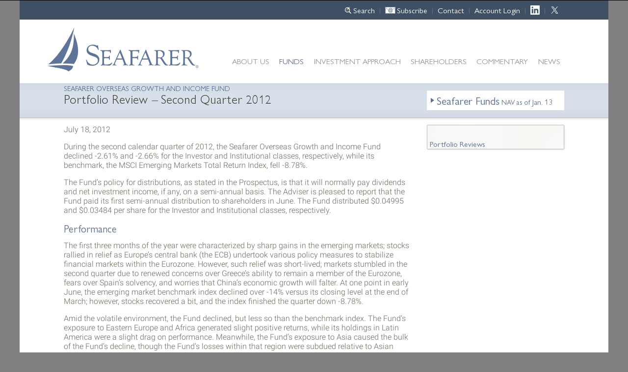

--- FILE ---
content_type: text/html; charset=UTF-8
request_url: https://www.seafarerfunds.com/funds/ogi/commentary/portfolio-review/2012-06-Q2/
body_size: 40842
content:
<!DOCTYPE html>
<html xmlns:xlink="http://www.w3.org/1999/xlink" data-theme="web" data-options="" class="web __webkit">
	<head>
		<base href="/funds/ogi/commentary/portfolio-review/2012-06-Q2/"/>
		<title>Overseas Growth and Income Fund Portfolio Review, Q2 2012 | Seafarer Funds</title>
		<meta http-equiv="Content-Type" content="text/html;charset=utf-8"/>
		
		
		<!--
		<script src="//tools"></script>
		<script src="/_lib/long-press-event.min.js"></script>
		-->
		
		
		
		<link rel="shortcut icon" href="/_layout/images/icon.png"/>
		<meta name="google-site-verification" content="TGmDAECGg2S4Ya439ShTIB77cQulfAuTJc9Qj-CkZTE"/>
		<meta name="viewport" content="width=device-width, user-scalable=no"/>
		<!--
		<meta name="viewport" content="width=device-width, initial-scale=1"/>
		<meta name="viewport" content="width=device-width, initial-scale=1, maximum-scale=1"/>
		<meta name="viewport" content="width=1200" />
		-->
		
		<!--
		<style>html _:-ms-fullscreen,html body&gt;template{display:none !important}</style>
		-->
		
	<meta property="og:type" content="article"/>
<meta property="og:title" content="Portfolio Review – Second Quarter 2012"/>
<meta property="og:description" content="Andrew Foster discusses the sharp decline in the EM index, which he attributes to concerns over economic growth in the Eurozone and China.  Amid the volatile environment, the Growth and Income Fund declined, but less so than the benchmark index.  The Fund’s exposure to Asia and the technology sector caused the bulk of the Fund’s decline.  Lastly, Andrew describes why the Fund added new holdings in Eastern Europe and Latin America."/>


<style data-scope=".___layout ">html _:-ms-fullscreen,html body{margin-top:30px !important}</style>
<link rel="stylesheet" data-scope=".___layout " href="/_layout/style.scss?v=68b09253&amp;s=.___layout%20&amp;t=web"/>
<script async="async" src="https://www.googletagmanager.com/gtag/js?id=G-Y3910CF40Y"></script>
<script>
			window.dataLayer = window.dataLayer || [];
			function gtag(){dataLayer.push(arguments);}
			gtag('js', new Date());
  			gtag('config', 'G-Y3910CF40Y', {
				send_page_view: /^(www)/.test(window.location.hostname),
				cookie_domain: 'seafarerfunds.com',
				cookie_flags: (document.location.protocol === 'https:' ? 'Secure' : '')
			});
		</script>
<script src="/_lib/resize-observer.min.js?v=681e4f77"></script>
<script src="/_layout/base.js"></script>
<script src="/_layout/fixbox.js?v=681e4f77"></script>
<script src="/_layout/script.js?v=690e2839&amp;t=web"></script>
<meta name="env" content='{"classNamePrefix":"_","classNameSuffix":"","engineCSSPrefix":"__","imageHost":null,"debug":false,"app":false,"kit":"/funds/ogi/commentary/portfolio-review/2012-06-Q2","args":[]}'/><meta http-equiv="Content-Type" content="text/html;charset=utf-8"/>
</head>
	<body class="___layout web" id="_">
		
		<header>
			<nav>
		<ul>
			<li><a href="/search?">Search</a></li>
			<li><a href="/subscribe">Subscribe</a></li>
			<li><a href="/contact">Contact</a></li>
			<li><a href="/account/login">Account Login</a></li>
			<li><a href="https://www.linkedin.com/company/seafarer-capital-partners/">LinkedIn</a></li>
			<li><a href="https://twitter.com/SeafarerCapital">X</a></li>
		</ul>
	</nav>
			<h1><a href="/"><svg xmlns:xlink="http://www.w3.org/1999/xlink" version="1.1" viewBox="-5 -5 258 82" width="258" height="82">
	<desc>Seafarer®</desc>
	<defs>
		<symbol id="logo" viewBox="-5 -5 258 82">
			<path d="m43.65 9.78c0.327 18.8-1.93 34.3-18.4 49.3 7.02 0.0416 13.5 0.224 18.6 0.815 10.5-14.8 7.52-31.7-0.219-50.1zm0.769-9.7c-4.15 20.3-10.6 39.9-21.4 58.8-7.26 0.12-14.4 0.702-21.3 1.73 19.2-15.4 35.8-46.2 42.6-60.6zm-44.4 63.1c13.3 2.71 29.8 4.4 34.9 8.82 4.5-2.28 7.42-5.05 7.48-8.83-9.03-2.28-23.8-1.41-42.4 0.0109z"></path>
		</symbol>
		<symbol id="logo-fill" viewBox="-5 -5 258 82">
			<path d="m44.3 0.00977c-6.8 14.4-23.4 45.2-42.6 60.6l-1.7 2.57h0.00586c13.3 2.71 29.8 4.4 34.9 8.82 4.5-2.28 7.42-5.05 7.48-8.83l1.45-3.28c10.5-14.8 7.54-31.7-0.199-50.1l-0.0195 0.0156-0.0137 0.0332c0.0012-0.0148 0.0027-0.0301 0.0039-0.0449l0.799-9.7z"></path>
		</symbol>
		<symbol id="s">
			<path d="m75.05 28.18c1.76 0 3.22 0.259 4.43 0.778l1.68 0.697c0.151 0.0572 0.302 0.0826 0.463 0.0826 0.187 0 0.384-0.0718 0.576-0.228l0.348-0.291c0.0358-0.0578 0.125-0.0894 0.259-0.0894 0.406-0.0093 0.608 0.38 0.608 1.19 0 0.275 0.105 1.1 0.318 2.46l0.379 2.52c0.0937 0.54 0.14 0.878 0.14 1.02 0 0.504-0.172 0.748-0.519 0.748-0.275 0-0.536-0.39-0.779-1.19-0.578-1.76-1.78-3.19-3.58-4.34-1.8-1.13-3.8-1.71-6.02-1.71-1.76 0-3.22 0.519-4.4 1.56-1.18 1.03-1.77 2.32-1.77 3.85 0 1.38 0.379 2.55 1.16 3.55 0.655 0.853 1.38 1.47 2.18 1.85 0.784 0.395 2.72 1.1 5.82 2.12 6.03 1.97 9.05 5.2 9.05 9.69 0 3.05-1.11 5.55-3.32 7.49-2.23 1.93-5.07 2.89-8.54 2.89-1.26 0-2.63-0.192-4.13-0.551-1.51-0.347-2.6-0.758-3.3-1.25-0.291-0.188-0.483-0.39-0.578-0.603-0.104-0.235-0.249-0.801-0.436-1.71-0.0411-0.131-0.249-0.874-0.633-2.23-0.427-1.46-0.641-2.5-0.641-3.13 0-0.472 0.161-0.707 0.494-0.691 0.307 0.0197 0.562 0.42 0.779 1.19 0.594 2.03 1.83 3.72 3.7 5.09 1.89 1.35 3.94 2.03 6.16 2.03 2.27 0 4.15-0.65 5.7-1.97 1.56-1.31 2.35-2.91 2.35-4.8 0-1.81-0.718-3.33-2.15-4.57-0.739-0.639-2.86-1.55-6.37-2.72-3.6-1.21-6.16-2.55-7.66-4.02-1.51-1.49-2.26-3.41-2.26-5.79 0-2.61 0.971-4.76 2.92-6.42 1.97-1.68 4.49-2.51 7.57-2.51z"></path>
		</symbol>
		<symbol id="s-fill">
			<path d="m73.4 29.8c2.22 0 4.22 0.579 6.02 1.71 1.8 1.15 3 2.58 3.58 4.34 0.243 0.8 0.504 1.19 0.779 1.19 0.347 0 0.52-0.244 0.52-0.748 0-0.015-0.0146-0.0881-0.0156-0.107 0.218 0.422 0.658 0.705 1.19 0.877 0.587 0.191 1.26 0.252 1.85 0.262-0.147 0.0778-0.223 0.196-0.211 0.363 0.015 0.192 0.177 0.31 0.463 0.348 0.718 0.057 1.22 0.167 1.51 0.318 0.292 0.135 0.552 0.406 0.787 0.811 0.386 0.63 0.578 1.5 0.578 2.64v7.86h-5.45c-1.03-3.08-3.9-5.39-8.61-6.93-3.1-1.02-5.04-1.73-5.82-2.12-0.8-0.38-1.52-0.997-2.18-1.85-0.781-1-1.16-2.17-1.16-3.55 0-1.53 0.59-2.82 1.77-3.85 1.18-1.04 2.64-1.56 4.4-1.56z"></path>
		</symbol>
		<symbol id="ef">
			<!--
			<path d="m135 62.2c-0.427 0.0162-0.739 0.0359-0.927 0.063-0.349 0.0104-0.525-0.0896-0.525-0.323 0-0.188 0.181-0.333 0.552-0.433 0.771-0.156 1.29-0.473 1.57-0.957 0.287-0.48 0.433-1.32 0.433-2.52v-16.3c0-1.14-0.193-2.01-0.579-2.64-0.235-0.405-0.495-0.677-0.787-0.812-0.287-0.151-0.792-0.26-1.51-0.317-0.286-0.0375-0.448-0.157-0.463-0.349-0.0213-0.303 0.219-0.464 0.724-0.464 0.176 0 0.552 0.0271 1.13 0.0896 1.08 0.115 2.9 0.172 5.45 0.172 2.28 0 3.75-0.0161 4.41-0.0572l2.52-0.115c1.08-0.0625 1.78-0.12 2.11-0.178 0.215-0.0573 0.407-0.0891 0.584-0.0891 0.265 0 0.407 0.147 0.407 0.439 0 0.135-0.032 0.333-0.0893 0.578-0.219 0.797-0.317 1.85-0.317 3.16 0 0.568-0.161 0.839-0.464 0.839-0.177 0-0.287-0.151-0.323-0.464-0.0413-0.359-0.109-0.739-0.203-1.13-0.156-0.615-0.344-1.02-0.579-1.19-0.235-0.178-0.755-0.296-1.57-0.375l-2.14-0.203c-0.683-0.0625-1.53-0.0891-2.55-0.0891-1.35 0-2.2 0.0891-2.52 0.26-0.333 0.172-0.495 0.625-0.495 1.33l-0.0183-0.0265v8c0.0573 0.333 0.407 0.496 1.04 0.496l1.57 0.0255 0.579-0.0255 2.15-0.0317c1.11 0 1.93-0.156 2.44-0.49 0.5-0.328 0.817-0.901 0.953-1.71 0.0627-0.286 0.183-0.432 0.38-0.432 0.208 0 0.303 0.186 0.287 0.552l-0.115 1.8v1.1c0 1.42 0.016 2.31 0.0573 2.7 0.036 0.229 0.0573 0.407 0.0573 0.521 0 0.291-0.115 0.432-0.349 0.432-0.229 0-0.405-0.297-0.52-0.896-0.156-0.636-0.319-1.07-0.489-1.31-0.163-0.228-0.439-0.391-0.844-0.49-0.808-0.187-2-0.291-3.56-0.291-1.45 0-2.4 0.0308-2.84 0.088-0.427 0.0573-0.656 0.192-0.693 0.407-0.056 0.228-0.088 0.598-0.088 1.1v6.73c-0.611 1.78-2.05 2.94-3.85 3.83z"/>
			<path d="m135 62.2c0.87-0.156 2.46-0.2 4.57-0.2 1.51 0 3.42 0.115 5.74 0.35 0.588 0.0359 1.05 0.0567 1.4 0.0567 1.62 0 2.96-0.64 4.03-1.94 0.882-1.1 1.33-2.03 1.33-2.81 0-0.328-0.109-0.48-0.317-0.464-0.141 0-0.278 0.109-0.409 0.317-1.35 2.13-4.41 3.19-9.16 3.19-1.49 0-2.42-0.121-2.78-0.377-0.37-0.24-0.56-0.93-0.56-1.95l-9e-3 -0.0505c-1.69 1.15-2.78 2.22-3.93 3.88 0.0371 0.0117 0.0528-0.0115 0.0899 2.6e-4z" fill="#da70d6"/>
			-->
			<path d="m135 62.2c-0.427 0.0162-0.739 0.0359-0.927 0.063-0.349 0.0104-0.525-0.0896-0.525-0.323 0-0.188 0.181-0.333 0.552-0.433 0.771-0.156 1.29-0.473 1.57-0.957 0.287-0.48 0.433-1.32 0.433-2.52v-16.3c0-1.14-0.193-2.01-0.579-2.64-0.235-0.405-0.495-0.677-0.787-0.812-0.287-0.151-0.792-0.26-1.51-0.317-0.286-0.0375-0.448-0.157-0.463-0.349-0.0213-0.303 0.219-0.464 0.724-0.464 0.176 0 0.552 0.0271 1.13 0.0896 1.08 0.115 2.9 0.172 5.45 0.172 2.28 0 3.75-0.0161 4.41-0.0572l2.52-0.115c1.08-0.0625 1.78-0.12 2.11-0.178 0.215-0.0573 0.407-0.0891 0.584-0.0891 0.265 0 0.407 0.147 0.407 0.439 0 0.135-0.032 0.333-0.0893 0.578-0.219 0.797-0.317 1.85-0.317 3.16 0 0.568-0.161 0.839-0.464 0.839-0.177 0-0.287-0.151-0.323-0.464-0.0413-0.359-0.109-0.739-0.203-1.13-0.156-0.615-0.344-1.02-0.579-1.19-0.235-0.178-0.755-0.296-1.57-0.375l-2.14-0.203c-0.683-0.0625-1.53-0.0891-2.55-0.0891-1.35 0-2.2 0.0891-2.52 0.26-0.333 0.172-0.495 0.625-0.495 1.33-0.0378 2.52-0.0183 5.35-0.0183 7.97 0.0573 0.333 0.407 0.496 1.04 0.496l1.57 0.0255 0.579-0.0255 2.15-0.0317c1.11 0 1.93-0.156 2.44-0.49 0.5-0.328 0.817-0.901 0.953-1.71 0.0627-0.286 0.183-0.432 0.38-0.432 0.208 0 0.303 0.186 0.287 0.552l-0.115 1.8v1.1c0 1.42 0.016 2.31 0.0573 2.7 0.036 0.229 0.0573 0.407 0.0573 0.521 0 0.291-0.115 0.432-0.349 0.432-0.229 0-0.405-0.297-0.52-0.896-0.156-0.636-0.319-1.07-0.489-1.31-0.163-0.228-0.439-0.391-0.844-0.49-0.808-0.187-2-0.291-3.56-0.291-1.45 0-2.4 0.0308-2.84 0.088-0.427 0.0573-0.656 0.192-0.693 0.407-0.056 0.228-0.088 0.598-0.088 1.1v6.73c-0.611 1.78-2.05 2.94-3.85 3.83z"></path>
			<path d="m135 62.2c-0.427 0.0162-0.739 0.0359-0.927 0.063-0.349 0.0104-0.525-0.0896-0.525-0.323 0-0.188 0.181-0.333 0.552-0.433 0.771-0.156 1.29-0.473 1.57-0.957 0.287-0.48 0.433-1.32 0.433-2.52v-16.3c0-1.14-0.193-2.01-0.579-2.64-0.235-0.405-0.495-0.677-0.787-0.812-0.287-0.151-0.792-0.26-1.51-0.317-0.286-0.0375-0.448-0.157-0.463-0.349-0.0213-0.303 0.219-0.464 0.724-0.464 0.176 0 0.552 0.0271 1.13 0.0896 1.08 0.115 2.9 0.172 5.45 0.172 2.28 0 3.75-0.0161 4.41-0.0572l2.52-0.115c1.08-0.0625 1.78-0.12 2.11-0.178 0.215-0.0573 0.407-0.0891 0.584-0.0891 0.265 0 0.407 0.147 0.407 0.439 0 0.135-0.032 0.333-0.0893 0.578-0.219 0.797-0.317 1.85-0.317 3.16 0 0.568-0.161 0.839-0.464 0.839-0.177 0-0.287-0.151-0.323-0.464-0.0413-0.359-0.109-0.739-0.203-1.13-0.156-0.615-0.344-1.02-0.579-1.19-0.235-0.178-0.755-0.296-1.57-0.375l-2.14-0.203c-0.683-0.0625-1.53-0.0891-2.55-0.0891-1.35 0-2.2 0.0891-2.52 0.26-0.333 0.172-0.495 0.625-0.495 1.33-0.0378 2.52-0.0183 5.35-0.0183 7.97 0.0573 0.333 0.407 0.496 1.04 0.496l1.57 0.0255 0.579-0.0255 2.15-0.0317c1.11 0 1.93-0.156 2.44-0.49 0.5-0.328 0.817-0.901 0.953-1.71 0.0627-0.286 0.183-0.432 0.38-0.432 0.208 0 0.303 0.186 0.287 0.552l-0.115 1.8v1.1c0 1.42 0.016 2.31 0.0573 2.7 0.036 0.229 0.0573 0.407 0.0573 0.521 0 0.291-0.115 0.432-0.349 0.432-0.229 0-0.405-0.297-0.52-0.896-0.156-0.636-0.319-1.07-0.489-1.31-0.163-0.228-0.439-0.391-0.844-0.49-0.808-0.187-2-0.291-3.56-0.291-1.45 0-2.4 0.0308-2.84 0.088-0.427 0.0573-0.656 0.192-0.693 0.407-0.056 0.228-0.088 0.598-0.088 1.1v6.73c-0.611 1.78-2.05 2.94-3.85 3.83z"></path>
		</symbol>
		<symbol id="ef-fill">
			<!--
			<path d="m142 38.5c1.02 0 1.87 0.0273 2.55 0.0898l2.14 0.203c0.815 0.079 1.34 0.197 1.57 0.375 0.235 0.17 0.422 0.574 0.578 1.19 0.094 0.391 0.162 0.77 0.203 1.13 0.036 0.313 0.147 0.465 0.324 0.465 0.0987 0 0.176-0.0392 0.244-0.0977-0.0993 0.795-0.373 1.44-0.666 2.05-0.308 0.646-0.615 1.28-0.715 2.04-0.0415-0.0315-0.0897-0.0508-0.15-0.0508-0.197 0-0.316 0.146-0.379 0.432-0.136 0.809-0.453 1.38-0.953 1.71-0.51 0.334-1.33 0.49-2.44 0.49l-2.15 0.0312-0.58 0.0273-1.57-0.0273c-0.633 0-0.982-0.161-1.04-0.494l9e-3 -8.34c9e-3 -0.34 0.172-0.795 0.505-0.965 0.32-0.171 1.17-0.26 2.52-0.26z"/>
			-->
			<path d="m150 37c-0.177 0-0.369 0.0306-0.584 0.0879-0.33 0.058-1.03 0.117-2.11 0.18l-2.52 0.113c-0.66 0.0411-2.13 0.0586-4.41 0.0586-2.55 0-4.37-0.0569-5.45-0.172-0.578-0.0625-0.953-0.0898-1.13-0.0898-0.505 0-0.746 0.16-0.725 0.463 0.015 0.192 0.177 0.312 0.463 0.35 0.718 0.057 1.22 0.165 1.51 0.316 0.292 0.135 0.552 0.408 0.787 0.812 0.386 0.63 0.58 1.5 0.58 2.64v16.3c0 1.2-0.147 2.04-0.434 2.52-0.28 0.484-0.799 0.801-1.57 0.957-0.371 0.1-0.551 0.244-0.551 0.432 0 0.233 0.174 0.335 0.523 0.324 0.177-0.0254 0.483-0.0449 0.871-0.0606 0.015-0.0031 0.0298-0.0066 0.0508 0l0.00584-0.0039c0.87-0.156 2.46-0.199 4.57-0.199 1.51 0 3.42 0.115 5.74 0.35 0.588 0.0359 1.05 0.0566 1.4 0.0566 1.62 0 2.96-0.639 4.03-1.94 0.882-1.1 1.33-2.03 1.33-2.81 0-0.328-0.108-0.479-0.316-0.463-2.51 0.232-3.47-2.58-3.53-4.59 0-0.114-0.0206-0.291-0.0566-0.52-0.0413-0.39-0.0566-1.28-0.0566-2.7v-1.1l0.113-1.8c0.016-0.366-0.0772-0.553-0.285-0.553-0.259-1.42-0.096-2.87 1.29-3.94 0.303 0 0.465-0.272 0.465-0.84 0-1.31 0.0974-2.36 0.316-3.16 0.0573-0.245 0.0898-0.441 0.0898-0.576 0-0.292-0.143-0.439-0.408-0.439z"></path>
		</symbol>
		<symbol id="ef-fill-2">
			<path d="m150 37c-0.177 0-0.369 0.0306-0.584 0.0879-0.33 0.058-1.03 0.117-2.11 0.18l-2.52 0.113c-0.66 0.0411-2.13 0.0586-4.41 0.0586-2.55 0-4.37-0.0569-5.45-0.172-0.578-0.0625-0.953-0.0898-1.13-0.0898-0.505 0-0.746 0.16-0.725 0.463 0.015 0.192 0.177 0.312 0.463 0.35 2.33 6.55 1.71 15.8 0.873 23.5-0.371 0.1-0.551 0.244-0.551 0.432 0 0.233 0.174 0.335 0.523 0.324 0.177-0.0254 0.483-0.0449 0.871-0.0606 0.015-0.0031 0.0298-0.0066 0.0508 0l6e-3 -0.0039c0.87-0.156 2.46-0.199 4.57-0.199 1.51 0 3.42 0.115 5.74 0.35 0.588 0.0359 1.05 0.0566 1.4 0.0566 1.62 0 2.96-0.639 4.03-1.94 0.882-1.1 1.33-2.03 1.33-2.81 0-0.328-0.108-0.479-0.316-0.463-1.44-5.93-1.87-13-1.74-19.2 0.0573-0.245 0.0898-0.441 0.0898-0.576 0-0.292-0.143-0.439-0.408-0.439z"></path>
		</symbol>
		<symbol id="e">
			<use transform="translate(65.8 .1)" xlink:href="#ef"></use>
			<path transform="translate(-.173 .101)" d="m201 62.2c0.87-0.156 2.46-0.2 4.57-0.2 1.51 0 3.42 0.115 5.74 0.35 0.588 0.0359 1.05 0.0567 1.4 0.0567 1.62 0 2.96-0.64 4.03-1.94 0.882-1.1 1.33-2.03 1.33-2.81 0-0.328-0.109-0.48-0.317-0.464-0.141 0-0.278 0.109-0.409 0.317-1.35 2.13-4.41 3.19-9.16 3.19-1.49 0-2.42-0.121-2.78-0.377-0.37-0.24-0.56-0.93-0.56-1.95l-9e-3 -0.0505c-1.69 1.15-2.78 2.22-3.93 3.88 0.0371 0.0117 0.0528-0.0115 0.0899 2.6e-4z"></path>
		</symbol>
		<symbol id="e-fill">
			<use transform="translate(65.8 .1)" xlink:href="#ef-fill-2"></use>
		</symbol>
		<symbol id="a">
			<path d="m122 49.7-2.84-7.16-0.145-0.407c-0.161-0.385-0.313-0.578-0.464-0.578-0.104-0.0156-0.197 0.104-0.292 0.349l-3.54 7.82c-0.156 0.348-0.229 0.572-0.229 0.672 0 0.328 0.265 0.489 0.807 0.489h5.97c0.593 0 0.896-0.146 0.896-0.432 0-0.0947-0.0265-0.24-0.0837-0.437zm-0.203 2.9h-6.58c-0.891 0-1.44 0.0839-1.65 0.234-0.219 0.135-0.511 0.625-0.871 1.45l-1.19 2.64c-0.521 1.24-0.781 2.15-0.781 2.72 0 0.579 0.131 1 0.407 1.25 0.285 0.255 0.848 0.464 1.68 0.64 0.36 0.0786 0.557 0.224 0.579 0.433 0 0.214-0.172 0.323-0.521 0.323-0.14 0-0.344-0.0162-0.609-0.0323l-1.74-0.088c-0.579-0.0214-1.26-0.0266-2.03-0.0266-0.344 0-0.62 0.0052-0.807 0.0266-0.625 0.0359-0.959 0.063-1.02 0.063-0.328 0-0.495-0.115-0.495-0.323 0-0.188 0.109-0.319 0.318-0.376l0.667-0.203c0.251-0.0734 0.584-0.364 0.989-0.869 0.402-0.521 0.74-1.06 1.01-1.63l0.527-1.19 9.3-20.7c0.152-0.359 0.328-0.547 0.527-0.547 0.187 0 0.353 0.172 0.489 0.521l7.8 19.9 0.405 0.959c0.557 1.47 1.02 2.39 1.39 2.75 0.385 0.344 1.15 0.626 2.29 0.807 0.385 0.0838 0.568 0.234 0.552 0.469-0.0215 0.208-0.188 0.317-0.495 0.317-0.115 0-0.349-0.0146-0.693-0.0307-0.64-0.0786-1.76-0.115-3.36-0.115-1.68 0-2.74 0.0359-3.16 0.115-0.255 0.063-0.432 0.088-0.552 0.088-0.308 0-0.463-0.134-0.463-0.405 0-0.188 0.146-0.319 0.437-0.376l0.579-0.119c0.593-0.115 0.902-0.527 0.902-1.25 0-0.636-0.371-1.9-1.1-3.8l-0.896-2.41c-0.256-0.652-0.459-1.03-0.609-1.13-0.141-0.115-0.547-0.177-1.22-0.177z"></path>
		</symbol>
		<symbol id="a-fill">
			<!--
			<path d="m 122.268,49.7 -2.84,-7.16 -0.145,-0.407 c -0.161,-0.385 -0.313,-0.578 -0.464,-0.578 -0.104,-0.0156 -0.197,0.104 -0.292,0.349 l -3.54,7.82 c -0.156,0.348 -0.229,0.572 -0.229,0.672 0,0.328 0.265,0.489 0.807,0.489 h 5.97 c 0.593,0 0.896,-0.146 0.896,-0.432 0,-0.0947 -0.0265,-0.24 -0.0837,-0.437 z"/>
			<path d="m119 41.6c0.151 0 0.304 0.193 0.465 0.578l0.145 0.406 2.84 7.16 0.0801 0.316c0.0572 0.197 0.084 0.343 0.084 0.438 0 0.286-0.303 0.432-0.896 0.432h-5.97c-0.542 0-0.807-0.16-0.807-0.488 0-0.1 0.0725-0.324 0.229-0.672l3.54-7.82c0.095-0.245 0.187-0.365 0.291-0.35zm14.9-3.63c0.0407 0.0108 0.0637 0.0328 0.111 0.0391 0.718 0.057 1.22 0.165 1.51 0.316 0.292 0.135 0.552 0.408 0.787 0.812 0.386 0.63 0.578 1.5 0.578 2.64v9.24h-10.9l-3.79-9.68c2.06 1.23 3.87 2 5.54 1.94 1.18-0.0423 2.29-0.497 3.38-1.48 0.942-0.848 1.87-2.12 2.81-3.83zm-29.3-0.211c2.08 3.06 4.37 4.89 6.81 5.32 1.95 0.349 3.99-0.19 6.08-1.66l-4.31 9.6h-10.5c-0.0116-0.466-0.0332-0.705-0.0332-1.49v-1.1l0.115-1.8c4e-3 -0.0946 1e-3 -0.176-0.01-0.246 0.147-0.638 0.419-1.18 0.695-1.77 0.35-0.752 0.696-1.59 0.744-2.82l-0.0391-2e-3c0.0434-0.13 0.0723-0.285 0.0723-0.496 0-1.31 0.0994-2.36 0.318-3.16 0.0373-0.16 0.0431-0.262 0.0566-0.377z"/>
			<path d="m104 39.1c-0.0878 0.631-0.129 1.37-0.129 2.21 0 0.211-0.0289 0.366-0.0723 0.496l0.0391 2e-3c-0.048 1.23-0.394 2.07-0.744 2.82-0.276 0.59-0.548 1.13-0.695 1.77 0.011 0.07 0.0138 0.151 0.01 0.246l-0.115 1.8v1.1c0 0.785 0.0216 1.02 0.0332 1.49h10.5l12.8-2e-3h10.9v-9.24c0-1.14-0.192-2.01-0.578-2.64-0.235-0.404-0.495-0.678-0.787-0.812-0.29-0.151-0.792-0.257-1.51-0.314-0.0391-0.0052-0.0622-0.0217-0.0918-0.0332-0.938 1.7-1.86 2.97-2.8 3.82-1.09 0.983-2.2 1.44-3.38 1.48-1.67 0.06-3.48-0.709-5.54-1.94l-4.71 0.082c-2.09 1.47-4.13 2.01-6.08 1.66-2.14-0.378-4.17-1.83-6.04-4.25-0.676-0.281-0.688-0.149-1.02 0.261zm29.6-1.11c2e-3 -0.0035 4e-3 -0.0063 6e-3 -0.0098l-0.0254 0.0039c7e-3 0.0019 0.0133 0.0035 0.0195 0.0059z"/>
			-->
			<path d="m113 62c0 0.214-0.172 0.323-0.521 0.323-0.14 0-0.344-0.0162-0.609-0.0323l-1.74-0.088c-0.579-0.0214-1.26-0.0266-2.03-0.0266-0.344 0-0.62 0.0052-0.807 0.0266-0.625 0.0359-0.959 0.063-1.02 0.063-0.328 0-0.495-0.115-0.495-0.323 0-0.188 0.109-0.319 0.318-0.376l0.667-0.203c0.251-0.0734 0.584-0.364 0.989-0.869 0.402-0.521 0.74-1.06 1.01-1.63 3.26-7.3 6.55-14.6 9.83-21.9 0.152-0.359 0.328-0.547 0.527-0.547 0.187 0 0.353 0.172 0.489 0.521l7.8 19.9 0.405 0.959c0.557 1.47 1.02 2.39 1.39 2.75 0.385 0.344 1.15 0.626 2.29 0.807 0.385 0.0838 0.568 0.234 0.552 0.469-0.0215 0.208-0.188 0.317-0.495 0.317-0.115 0-0.349-0.0146-0.693-0.0307-0.64-0.0786-1.76-0.115-3.36-0.115-1.68 0-2.74 0.0359-3.16 0.115-0.255 0.063-0.432 0.088-0.552 0.088-0.308 0-0.463-0.134-0.463-0.405 0.0463-1.34-8.15-2.53-10.3 0.197z"></path>
			<path d="m104 39.1c-0.0878 0.631-0.129 1.37-0.129 2.21 0 0.211-0.0289 0.366-0.0723 0.496l0.0391 2e-3c-0.048 1.23-0.394 2.07-0.744 2.82-0.276 0.59-0.548 1.13-0.695 1.77 0.011 0.07 0.0138 0.151 0.01 0.246l-0.115 1.8v1.1c0 0.785 0.0216 1.02 0.0332 1.49h10.5l12.8-2e-3h10.9v-9.24c0-1.14-0.192-2.01-0.578-2.64-0.235-0.404-0.495-0.678-0.787-0.812-0.29-0.151-0.792-0.257-1.51-0.314-0.0391-0.0052-0.0622-0.0217-0.0918-0.0332-1.53 3.14-4.08 3.64-6.41 3.7-2.33 0.0568-4.32-1.5-6.38-2.74h-2.71c-1.54 1.7-3.89 2.81-6.18 2.74-2.29-0.0744-5.01-0.429-6.88-2.85-0.676-0.281-0.688-0.149-1.02 0.261zm29.6-1.11c2e-3 -0.0035 4e-3 -0.0063 6e-3 -0.0098l-0.0254 0.0039c7e-3 0.0019 0.0133 0.0035 0.0195 0.0059z"></path>
		</symbol>
		<symbol id="a-fill-2">
			<path d="m119 36.4c-0.199 0-0.375 0.188-0.527 0.547-0.125 0.279-0.25 0.557-0.375 0.836-2.76 3.99-11.8 2.88-13.2 1.04-1.23-1.06-2.74-0.373-3.07 0.0371v23.6c4.29-0.23 7.05-0.286 10.5-0.127 0.349 0 0.521-0.108 0.521-0.322l0.0215-0.0098c2.15-2.73 10.3-1.54 10.3-0.197 0 0.271 0.155 0.404 0.463 0.404 5.77-0.355 8.32 0.46 13-0.0788v-24c-0.992-0.41-2.28-0.424-3.24-0.0879-3.42 3.53-11.7 3.8-13.7-0.441-1e-3 -0.0021-3e-3 -0.0037-4e-3 -0.0059l-0.236-0.605c-0.136-0.349-0.301-0.521-0.488-0.521z"></path>
		</symbol>
		<symbol id="f">
			<use transform="translate(.601)" xlink:href="#ef"></use>
			<path d="m139.4 58.37c0 0.948 0.245 1.71 0.755 2.29 0.5 0.567 1.19 0.843 2.06 0.843 0.407 0 0.615 0.115 0.636 0.349 0.016 0.286-0.167 0.432-0.547 0.432-0.276 0-0.641-0.025-1.1-0.088-0.407-0.0412-1.01-0.0573-1.8-0.0573l-1.25-0.0318-1.39 0.0318c-0.287 0-0.693 0.0162-1.21 0.0573 1.1-1.52 2.39-2.78 3.85-3.83z"></path>
		</symbol>
		<symbol id="r">
			<path d="m182 49.2h2.06c1.57 0 2.8-0.439 3.71-1.31 0.901-0.864 1.36-2.06 1.36-3.56 0-1.74-0.625-3.17-1.85-4.29-1.22-1.13-2.78-1.71-4.7-1.71-0.72 0-1.21 0.115-1.48 0.349-0.271 0.229-0.405 0.656-0.405 1.27l0.0307 0.609v7.33c0 0.584 0.0627 0.953 0.203 1.1 0.152 0.136 0.505 0.204 1.07 0.204zm5.33 0.405 4.98 7.39 0.584 0.871c1.54 2.28 2.97 3.46 4.29 3.54l0.583 0.0307c0.208 0.0214 0.303 0.109 0.292 0.261 0 0.172-0.281 0.339-0.817 0.495-0.521 0.151-1.11 0.229-1.77 0.229-1.09 0-2.06-0.303-2.93-0.902-0.869-0.593-1.75-1.57-2.64-2.93l-4.52-6.9-0.229-0.402c-0.292-0.479-0.771-0.729-1.42-0.729h-2.41l-0.407 0.0625c-0.14 0.0984-0.203 0.286-0.203 0.579v6.37c0 1.05 0.0413 1.76 0.145 2.15 0.115 0.371 0.36 0.714 0.751 1.02 0.525 0.407 1.32 0.667 2.41 0.781 0.421 0.0469 0.645 0.178 0.671 0.407 0.0107 0.249-0.192 0.38-0.609 0.38-0.161 0-0.509-0.0323-1.05-0.0896-0.505-0.0411-1.27-0.0573-2.32-0.0573l-1.74-0.0307-0.927 0.0307c-0.427 0-0.927 0.0266-1.51 0.0896-0.469 0.0307-0.787 0.0573-0.959 0.0573-0.312 0-0.463-0.131-0.463-0.38 0-0.172 0.151-0.286 0.463-0.349 0.964-0.188 1.59-0.636 1.89-1.33 0.303-0.699 0.464-2.06 0.464-4.09v-13l-0.0307-1.89c0-1.87-0.657-2.93-1.97-3.16l-0.869-0.114c-0.396-0.0735-0.579-0.22-0.579-0.439 0-0.244 0.199-0.374 0.604-0.374 0.0933 0 0.521 0.0213 1.28 0.0572 0.443 0.0464 0.985 0.0573 1.63 0.0573 0.557 0 1.51-0.036 2.84-0.115 0.964-0.0573 1.81-0.0881 2.55-0.0881 2.78 0 4.87 0.525 6.29 1.57 1.41 1.04 2.11 2.6 2.11 4.67 0 2.71-1.49 4.81-4.46 6.29z"></path>
		</symbol>
		<symbol id="r-fill">
			<path d="m 182.568,49.2 h 2.06 c 1.57,0 2.8,-0.439 3.71,-1.31 0.901,-0.864 1.36,-2.06 1.36,-3.56 0,-1.74 -0.625,-3.17 -1.85,-4.29 -1.22,-1.13 -2.78,-1.71 -4.7,-1.71 -0.72,0 -1.21,0.115 -1.48,0.349 -0.271,0.229 -0.405,0.656 -0.405,1.27 l 0.0307,0.609 v 7.33 c 0,0.584 0.0627,0.953 0.203,1.1 0.152,0.136 0.505,0.204 1.07,0.204 z"></path>
		</symbol>
		<symbol id="r-fill-2">
			<path d="m187 49.6 4.98 7.39 0.584 0.871c1.54 2.28 2.97 3.46 4.29 3.54l0.583 0.0307c0.208 0.0214 0.303 0.109 0.292 0.261 0 0.172-0.281 0.339-0.817 0.495-0.521 0.151-1.11 0.229-1.77 0.229-7.57-1.25-7.85 0.0332-11.4-0.114-0.161 0-0.509-0.0323-1.05-0.0896-0.505-0.0411-1.27-0.0573-2.32-0.0573l-1.74-0.0307-0.927 0.0307c-0.427 0-0.927 0.0266-1.51 0.0896-0.469 0.0307-0.787 0.0573-0.959 0.0573-0.312 0-0.463-0.131-0.463-0.38 0.416-9.41 0.0747-16.8-0.632-24.4 0-0.244 0.199-0.374 0.604-0.374 0.0933 0 0.521 0.0213 1.28 0.0572 0.443 0.0464 0.985 0.0573 1.63 0.0573 0.557 0 1.51-0.036 2.84-0.115 0.964-0.0573 1.81-0.0881 2.55-0.0881 2.78 0 4.87 0.525 6.29 1.57 1.41 1.04 2.11 2.6 2.11 4.67 0 2.71-1.49 4.81-4.46 6.29z"></path>
		</symbol>
		<symbol id="reg">
			<path d="m245.1 65.51h-0.406v-2.53h0.874c0.311 0 0.53 0.025 0.655 0.077 0.129 0.0478 0.235 0.126 0.311 0.24 0.0731 0.115 0.115 0.24 0.115 0.368 0 0.193-0.0679 0.354-0.203 0.49-0.136 0.129-0.312 0.208-0.52 0.224 0.0931 0.0416 0.183 0.104 0.264 0.197 0.0891 0.0878 0.193 0.235 0.323 0.442l0.306 0.494h-0.499l-0.224-0.395c-0.161-0.285-0.286-0.472-0.379-0.556-0.0931-0.0821-0.219-0.124-0.374-0.124h-0.245v1.08m2e-3 -2.198v0.764h0.499c0.213 0 0.368-0.0322 0.468-0.0946 0.0931-0.0614 0.145-0.161 0.145-0.29 0-0.142-0.0466-0.24-0.145-0.296-0.0945-0.052-0.26-0.0826-0.499-0.0826h-0.468"></path>
			<path d="m245.6 61.88c-1.304 0-2.365 1.062-2.365 2.365 0 1.304 1.062 2.365 2.365 2.365s2.365-1.062 2.365-2.365c0-1.304-1.062-2.365-2.365-2.365zm0 0.4004c1.087 0 1.965 0.8774 1.965 1.965 0 1.087-0.8774 1.965-1.965 1.965s-1.965-0.8774-1.965-1.965c0-1.087 0.8774-1.965 1.965-1.965z"></path>
		</symbol>
		<symbol id="word" viewBox="-5 -5 258 82">
			<use xlink:href="#s"></use>
			<use xlink:href="#e" transform="translate(-111.5 0)"></use>
			<use xlink:href="#a" transform="translate(.268 0)"></use>
			<use xlink:href="#f"></use>
			<use xlink:href="#a" transform="translate(42.15 0)"></use>
			<use xlink:href="#r" transform="translate(.568 0)"></use>
			<use xlink:href="#e"></use>
			<use xlink:href="#r" transform="translate(44.85 0)"></use>
			<use xlink:href="#reg"></use>
		</symbol>
		<symbol id="word-fill" viewBox="-5 -5 258 82">
			<use xlink:href="#s-fill"></use>
			<use xlink:href="#e-fill" transform="translate(-111.5 0)"></use>
			<use xlink:href="#a-fill-2" transform="translate(.268 0)"></use>
			<use xlink:href="#ef-fill"></use>
			<use xlink:href="#a-fill-2" transform="translate(42.15 0)"></use>
			<use xlink:href="#r-fill-2" transform="translate(.568 0)"></use>
			<use xlink:href="#e-fill"></use>
			<use xlink:href="#r-fill-2" transform="translate(44.85 0)"></use>
		</symbol>
		<symbol id="combo" viewBox="-5 -5 258 82">
			<use xlink:href="#logo"></use>
			<use xlink:href="#word"></use>
		</symbol>
		<symbol id="fill" viewBox="-5 -5 258 82">
			<use xlink:href="#logo-fill"></use>
			<use xlink:href="#word-fill"></use>
		</symbol>
	</defs>
	<g transform="translate(-5,-5)">
		<g id="bg" fill="white" stroke="white" stroke-width="5">
			<use class="logo" xlink:href="#logo-fill"></use>
			<use class="word" xlink:href="#word-fill"></use>
			<use class="logo" xlink:href="#logo"></use>
			<use class="word" xlink:href="#word"></use>
		</g>
		<g id="fg" fill="#5e7599">
			<use class="logo" xlink:href="#logo"></use>
			<use class="word" xlink:href="#word"></use>
		</g>
	</g>
</svg></a></h1>
			<p>Pursuing Lasting Progress in Emerging Markets<sub>®</sub></p>
			<nav>
		<ul>
			<li class="sub">
				<a href="#">About<font> Us</font></a>
				<ul>
					<li><a href="/about">Firm Overview</a></li>
					<li><a href="/team">Team</a></li>
					<li data-view=""><a href="/jobs">Job Opportunities</a></li>
					<li><a href="/ask-seafarer">Ask Seafarer</a></li>
				</ul>
			</li>
			<li>
				<a href="#funds">Funds</a>
				<ul>
					<li>
						<a href="#">Seafarer Funds</a>
						<ul>
							<li><a href="/funds/">Compare Funds</a></li>
							<li><a href="/performance">Performance</a></li>
							<li><a href="/historical-data" data-abbr="Historical Data">Historical Fund Data</a></li>
							<li><a href="/distributions">Distributions</a></li>
						</ul>
					</li>
					<li>
						<a href="/funds/ogi">Overseas Growth and Income Fund</a>
						<ul>
							<li><a href="/funds/ogi/overview">Overview</a></li>
							<li><a href="/funds/ogi/performance">Performance</a></li>
							<li><a href="/funds/ogi/composition">Composition</a></li>
							<li><a href="/funds/ogi/distributions">Distributions</a></li>
							<li><a href="/funds/ogi/portfolio-review">Portfolio Review</a></li>
						</ul>
					</li>
					<li>
						<a href="/funds/ovl">Overseas Value Fund</a>
						<ul>
							<li><a href="/funds/ovl/overview">Overview</a></li>
							<li><a href="/funds/ovl/performance">Performance</a></li>
							<li><a href="/funds/ovl/composition">Composition</a></li>
							<li><a href="/funds/ovl/distributions">Distributions</a></li>
							<li><a href="/funds/ovl/portfolio-review">Portfolio Review</a></li>
						</ul>
					</li>
				</ul>
			</li>
			<li class="sub">
				<a href="#"><font>Investment </font>Approach</a>
				<ul>
					<li><a href="/investment-philosophy">Investment Philosophy</a></li>
					<li><a href="/research-and-selection-process">Research and Selection Process</a></li>
					<li><a href="/research-capabilities">Research Capabilities</a></li>
					<li><a href="/policy-on-corporate-governance">Policy on Corporate Governance</a></li>
				</ul>
			</li>
			<li class="sub">
				<a href="#">Shareholders</a>
				<ul>
					<li><a href="/literature" data-abbr="Literature/Forms">Literature &amp; Forms</a></li>
					<li><a href="/invest" data-abbr="Invest">Invest in the Funds</a></li>
					<li><a href="/account/login" data-abbr="Login">Account Login</a></li>
					<li><a href="/institutional-class-waiver" data-abbr="Class Waiver">Institutional Class Waiver</a></li>
					<li><a href="/subscribe">Email Updates</a></li>
				</ul>
			</li>
			<li>
				<a href="#commentary">Commentary</a>
				<ul>
					<li><a href="/portfolio-reviews">Portfolio Reviews</a></li>
					<li><a href="/letters-to-shareholders" data-abbr="Letters">Letters to Shareholders</a></li>
					<li><a href="/commentary">Market Commentary</a></li>
					<li><a href="/video" data-abbr="Videos">Video Library</a></li>
					<li><a href="/prevailing-winds"><em>Prevailing Winds</em> Blog</a></li>
					<li><a href="/field-notes">Field Notes</a></li>
					<li><a href="/archives">Archives</a></li>
					<li><a href="/glossary" data-abbr="Glossary">Glossary of Terms</a></li>
				</ul>
			</li>
			<li><a href="/news">News</a></li>
			
		</ul>
	</nav>
		</header>
		<aside>
			<section id="nav-box">
				<header>
					<h1>Seafarer Funds<small> <span>NAV </span>as of <time>Jan. 13</time></small></h1>
				</header>
				<table>
					<tbody class="ogi">
						<tr>
							<td colspan="3"><a href="/funds/ogi">Overseas Growth and Income Fund</a></td>
						</tr>
						<tr>
							<td>SIGIX <i>(Institutional)</i></td>
							<td>$15.65</td>
							<td>+$0.16</td>
						</tr>
						<tr>
							<td>SFGIX <i>(Investor)</i></td>
							<td>$15.54</td>
							<td>+$0.16</td>
						</tr>
						<tr>
							<td>SFGRX <i>(Retail)</i></td>
							<td>$15.52</td>
							<td>+$0.16</td>
						</tr>
					</tbody>
					<tbody class="ovl">
						<tr>
							<td colspan="3"><a href="/funds/ovl">Overseas Value Fund</a></td>
						</tr>
						<tr>
							<td>SIVLX <i>(Institutional)</i></td>
							<td>$17.43</td>
							<td>+$0.07</td>
						</tr>
						<tr>
							<td>SFVLX <i>(Investor)</i></td>
							<td>$17.36</td>
							<td>+$0.07</td>
						</tr>
						<tr>
							<td>SFVRX <i>(Retail)</i></td>
							<td>$17.34</td>
							<td>+$0.07</td>
						</tr>
					</tbody>
				</table>
				
				
				<footer>
					<a href="/performance">Performance</a>
					<a href="/invest">Invest</a>
					<a href="/account/login">Account Login</a>
				</footer>
			</section>
			
			<section id="subscribe">
				<h1>
					Email Updates
				</h1>
				<p>
					Sign up for Seafarer commentaries:
				</p>
				<a href="/subscribe">Subscribe to Email Updates</a>
			</section>
			
		</aside>
		<main>
			<nav id="subnav"></nav>
			<header id="main-header">
				<span data-from="/funds/ogi/commentary/portfolio-review/2012-06-Q2" class="__funds_ogi_commentary_portfolio_review_2012_06_Q2">Seafarer Overseas Growth and Income Fund</span>
				<h1 data-from="/funds/ogi/commentary/portfolio-review/2012-06-Q2" class="__funds_ogi_commentary_portfolio_review_2012_06_Q2">Portfolio Review<i> – </i><span>Second Quarter 2012</span></h1>
				<strong></strong>
				<time></time>
			</header>
			<nav id="breadcrumbs"></nav>
			<i></i>
			
			<nav id="anchors"></nav>
			<article data-from="/funds/ogi/commentary/portfolio-review/2012-06-Q2" class="__funds_ogi_commentary_portfolio_review_2012_06_Q2">

		
		<nav class="related">
			<a href="/portfolio-reviews">Portfolio Reviews</a>
		</nav>
		<time>July 18, 2012</time>
		<p>
			During the second calendar quarter of 2012, the Seafarer Overseas Growth and Income Fund declined -2.61%
			 and -2.66% for the Investor and Institutional classes, respectively, 
			 while its benchmark, the MSCI Emerging Markets Total Return Index, fell -8.78%.
		</p>
		<p>
			The Fund’s policy for distributions, as stated in the Prospectus, is that it will normally pay dividends and net investment income, if any, on a semi-annual basis.  The Adviser is pleased to report that the Fund paid its first semi-annual distribution to shareholders in June.  The Fund distributed $0.04995 and $0.03484 per share for the Investor and Institutional classes, respectively. 
		</p>
		<h2 id="performance">Performance</h2>
		<p>
			The first three months of the year were characterized by sharp gains in the emerging markets; stocks rallied in relief as Europe’s central bank (the ECB) undertook various policy measures to stabilize financial markets within the Eurozone.  However, such relief was short-lived; markets stumbled in the second quarter due to renewed concerns over Greece’s ability to remain a member of the Eurozone, fears over Spain’s solvency, and worries that China’s economic growth will falter. At one point in early June, the emerging market benchmark index declined over -14% versus its closing level at the end of March; however, stocks recovered a bit, and the index finished the quarter down -8.78%.
		</p>
		<p>
			Amid the volatile environment, the Fund declined, but less so than the benchmark index.  The Fund’s exposure to Eastern Europe and Africa generated slight positive returns, while its holdings in Latin America were a slight drag on performance.  Meanwhile, the Fund’s exposure to Asia caused the bulk of the Fund’s decline, though the Fund’s losses within that region were subdued relative to Asian stock indices.
		</p>
		<p>
			Nearly every sector contributed to the Fund’s decline, but the information technology stood apart from the rest, causing the largest loss.  The Fund has substantial exposure to technology – the sector accounts for 18% of the Fund’s net assets, and it is the second largest industry represented within the investment portfolio (after financial services).  The fundamental reasons behind the sector’s decline were not immediately clear, though it appears that some investors have sold off their exposure for fear that a deceleration in the global economy will impact technology more so than other sectors.  We disagree with this presumption, particularly when we consider potential growth over the next three years; consequently, the Fund will remain invested in the technology sector, with a particular emphasis on the software industry.
		</p>
		<h2 id="allocation">Allocation</h2>
		<p>
			At the end of June, the Fund’s composition was broadly similar to that of the end of the prior quarter.
		</p>
		<p>
			The portfolio was largely invested in East and South Asia, as we believe the fundamentals of that region warrant it (please see the <a href="/documents/misc/Seafarer%20-%20Conference%20Call%20Presentation%20-%202012-07-12.pdf">presentation</a> from our recent Shareholder Conference Call for more details).  However, exposure to Eastern Europe and Latin America grew incrementally, with 5 holdings in the former (versus 2 previously) and 3 holdings in the latter (versus 2 previously).  We are particularly positive on the investment opportunities that exist in Eastern European markets such as Turkey and Poland.  We believe that these two markets are capable of producing positive economic growth, despite the persistent uncertainties in the Euro area.  We also think that valuations on selected stocks in Turkey and Poland are attractive, albeit only for investors willing to hold for the medium term (e.g. at least three years), and possibly through considerable volatility.
		</p>
		<p>
			Looking forward, we anticipate the Fund will complete its registration for the Vietnamese market during the coming months.  Vietnam’s market has recently declined; the government recently acknowledged that the country’s growth will likely fall short of its original forecast, and consequently investors have expressed some frustration by selling shares.  However, we remain enthusiastic about the country’s long-term prospects and will be investing directly in the country when permitted to do so.
		</p>
		<address>
			<a href="/team/?andrew-foster">Andrew Foster</a><i>, </i><label>Chief Investment Officer</label>
		</address>
		<dl class="disclosures">
			<dt>
				The performance data quoted represents past performance and does not guarantee future results. Future returns may be lower or higher. The investment return and principal value will fluctuate so that an investor's shares, when redeemed, may be worth more or less than the original cost.
				View the Fund’s most recent <a href="/funds/ogi/performance">month-end performance</a>.
			</dt>
			<dt>
				The MSCI Emerging Markets Index, Standard (Large+Mid Cap) Core, Gross (dividends reinvested), Total Return USD is a free float-adjusted market capitalization index designed to measure equity market performance of emerging markets. The MSCI Emerging Markets Index consists of the following 21 emerging market country indices: Brazil, Chile, China, Colombia, Czech Republic, Egypt, Hungary, India, Indonesia, Korea, Malaysia, Mexico, Morocco, Peru, Philippines, Poland, Russia, South Africa, Taiwan, Thailand, and Turkey. Index code: GDUEEGF. It is not possible to invest directly in this or any index.
			</dt>
			<dt>
				The views and information discussed in this commentary are as of the date of publication, are subject to change, and may not reflect the writer's current views. The views expressed represent an assessment of market conditions at a specific point in time, are opinions only and should not be relied upon as investment advice regarding a particular investment or markets in general. Such information does not constitute a recommendation to buy or sell specific securities or investment vehicles. It should not be assumed that any investment will be profitable or will equal the performance of the portfolios or any securities or any sectors mentioned herein. The subject matter contained herein has been derived from several sources believed to be reliable and accurate at the time of compilation. Seafarer does not accept any liability for losses either direct or consequential caused by the use of this information.
			</dt>
		</dl>
	</article>
			<aside></aside>
		</main>
		<footer>
			<div></div>
			<nav>
		<ul>
			
			<li><a href="/search?">Search</a></li>
			<li><a href="/subscribe">Subscribe</a></li>
			<li><a href="/contact">Contact</a></li>
			<li><a href="/account/login">Account Login</a></li>
			<li><a href="/terms">Terms of Use</a></li>
			<li><a href="/privacy">Privacy Policy</a></li>
			<li><a href="/glossary">Glossary</a></li>
			<li><a href="/archives">Archives</a></li>
		</ul>
		
	</nav>
			<div id="disclosures">
				<p>ALPS Distributors, Inc. is the distributor for the Seafarer Funds.</p>
				<p><strong>Investors should consider the investment objectives, risks, charges, and expenses carefully before making an investment decision. 
					This and other information about the Funds are contained in the <a href="/documents/prospectus.pdf">Prospectus</a>, which may be obtained by calling (855) 732-9220. 
					Please read the <a href="/documents/prospectus.pdf">Prospectus</a> carefully before you invest or send money.</strong></p>
				<p><strong><span style="text-decoration:underline">Important Risks</span>:</strong> 
					An investment in the Funds involves risk, including possible loss of principal. International investing involves additional risks, including social and political instability, market and currency volatility, market illiquidity, and reduced regulation. Emerging markets are often more volatile than developed markets, and investing in emerging markets involves greater risks. Fixed income investments are subject to additional risks, including but not limited to interest rate, credit, and inflation risks. Value investments are subject to the risk that their intrinsic value may not be recognized by the broad market.  An investment in the Funds should be considered a long-term investment.</p>
			</div>
			<p id="cagbn">Seafarer is a <a href="https://greenbusinessca.org/about-us/">Certified California Green Business</a>.</p>
			<p id="copyright">©<time>2026</time> Seafarer Capital Partners, LLC. All rights reserved.</p>
		</footer>
		
		<template class="nocontent robots-nocontent" style="display:block;position:fixed;z-index:2147483647;left:0;top:0;width:100%;background:#f90;color:#000;border-bottom:1px solid;text-align:center;overflow:hidden">
			<span style="display:inline-block;vertical-align:top;font:15px sans-serif;padding-top:4px">You are using an <b>outdated or unsupported</b> browser. For best results, please install a <b>free upgrade</b>.<b>→</b></span>
			<a rel="nofollow" href="http://google.com/chrome" title="Download Chrome FREE from Google"><img src="/_layout/images/ua/chrome.png" alt="[Chrome]"/></a>
			<a rel="nofollow" href="http://getfirefox.com" title="Download Firefox FREE"><img src="/_layout/images/ua/firefox.png" alt="[Firefox]"/></a>
			<a rel="nofollow" href="http://opera.com/download" title="Download Opera FREE"><img src="/_layout/images/ua/opera.png" alt="[Opera]"/></a>
			<a rel="nofollow" href="http://microsoft.com/edge" title="Download Edge FREE from Microsoft"><img src="/_layout/images/ua/edge.png" alt="[Microsoft Edge]"/></a>
		</template>
	</body>
</html>


--- FILE ---
content_type: text/html
request_url: https://www.seafarerfunds.com/glossary/!data
body_size: 153969
content:
<!DOCTYPE html>
<html>
  <head>
    <title>Glossary of Terms</title>
  </head>  
  <body>
    <h1>Glossary</h1>  
    <dl>
      <div>
        <dt>Active Share</dt>  
        <dd>a similarity measure of the equity holdings of a fund and its benchmark. An Active Share score of 0 (zero) indicates that the equity portion of a fund and its benchmark are the same equities in the same proportions. An Active Share score of 100 indicates that the equity portion of the fund and its benchmark have no common holdings. Active Share is a complement to returns-based similarity measures like best fit r-squared and tracking error as it captures the differences in the actual holdings. Morningstar calculates Active Share using the ETF proxy benchmark of the Morningstar category assigned index due to entitlement and distribution reasons. 
        <x-source>Source: Morningstar.</x-source></dd>
      </div>  
      <div>
        <dt>Alpha</dt>  
        <dd>
          <p>
            the excess return of a security or portfolio after controlling for systematic (market-based) risk, where risk is defined
            as the variance in returns of the overall market, or a proxy index. The formula that describes alpha is
          </p>  
          <blockquote class="formula">
            <var>R<sub>i</sub></var>  
            <b>=</b>  
            <var><var>a</var>  
            <b>+</b>  
            <var>b</var>  
            <i>(</i><var>R<sub>m</sub></var><i>)</i>  
            <b>+</b>  
            <var>ε</var></var>
          </blockquote>  
          <p>
            where R<sub>i</sub> = the return of the security or portfolio in question, a = alpha, b = <dfn>beta</dfn>, R<sub>m</sub>
            = return of the market (or proxy index), and ε = an error term.
          </p>
        </dd>
      </div>  
      <div>
        <dt>American Depositary Receipt (<abbr>ADR</abbr>)</dt><dt class="plural">American Depositary Receipts (ADRs)</dt>  
        <dd>receipt for the shares of a foreign-based corporation held by a U.S. bank. The receipt usually entitles the shareholder to all dividends (excluding withholding) and capital gains. ADRs are denominated in U.S. dollars. Instead of buying shares of a foreign-based company in an overseas market, Americans can buy shares in the U.S. in the form of an ADR. ADRs help to reduce administration and duty costs that would otherwise be levied on each transaction.</dd>
      </div>  
      <div>
        <dt>Animal Spirits</dt>  
        <dd>the term British economist John Maynard Keynes used in his 1936 book 
        <cite>The General Theory of Employment, Interest and Money</cite> to describe the human spirit and drive that prompt individuals to engage in certain (sometimes irrational) economic activities and behaviors.</dd>
      </div>  
      <div>
        <dt>Annualized Change in Consumer Price Index</dt>  
        <dt>Annualized Change in CPI</dt>  
        <dd>the annualized change of the monthly consumer price index. Consumer Price Index (CPI) is defined as a measure of the average change over time in the prices paid by urban consumers for a market basket of consumer goods and services. 
        <x-source>Source: Bureau of Labor Statistics</x-source></dd>
      </div>  
      <div>
        <dt>Arab Emirates Dirham (<abbr>AED</abbr>)</dt><dt class="plural">Arab Emirates Dirhams (AEDs)</dt>  
        <dd>the official currency of the United Arab Emirates.</dd>
      </div>  
      <div>
        <dt>Association of Southeast Asian Nations (<abbr>ASEAN</abbr>)</dt>  
        <dd>a geo-political and economic organization of ten countries located in Southeast Asia, which was formed on August 8, 1967 by Indonesia, Malaysia, Philippines, Singapore and Thailand. Since then, membership has expanded to include Brunei, Myanmar, Cambodia, Laos, and Vietnam. The purpose of ASEAN is to accelerate economic growth, social progress, and cultural development in the region and to promote regional peace and stability. 
        <x-source>Source: ASEAN</x-source></dd>
      </div>  
      <div>
        <dt>A-Shares</dt>  
        <dt>Chinese A-Shares</dt>  
        <dd>
          <p>
            a class of securitized common stock in Chinese companies, traded exclusively on Chinese stock exchanges (i.e., Shanghai
            and Shenzhen), and denominated in <dfn>renminbi</dfn>, China’s currency. Historically, the renminbi was subject to
            strict controls, such that foreign (i.e., non-Chinese) investors were not able to obtain or use the currency for
            financial purposes (i.e. savings or investment). Because of this constraint on the currency, A-shares were historically
            inaccessible to foreign investors, de facto: foreigners could not legally obtain renminbi for portfolio investment
            purposes, and therefore they could not fund any purchase of A-shares. Beginning in 2002, China liberalized the use of
            the renminbi for investment purposes, allowing selected, large foreign institutions to apply for <dfn
            title="QFII">Qualified Foreign Institutional Investor (QFII)</dfn> status. Foreign institutions granted QFII status can
            legally purchase renminbi under a quota scheme, and that renminbi can be used to fund the purchase of A-shares and other
            financial assets within China. Beginning in 2014, China launched a second program known as the <dfn>Stock Connect</dfn>;
            this program allows foreign investors to purchase selected A-shares on the Shanghai or Shenzhen exchanges.
          </p>  
          <p>
            A-shares are not to be confused with <dfn title="H-share">H-shares</dfn> (Chinese companies incorporated in China, but
            listed in Hong Kong) and ordinary Hong Kong-listed companies of Chinese origin (Hong Kong incorporated, and Hong
            Kong-listed, but with substantial economic ties to mainland China).
          </p>  
          <p>
            <em>If a Seafarer Fund is invested in Chinese A-Shares, please note the following: 1) any reduction or elimination of
            access to A-Shares could have a material adverse effect on the ability of the Fund to achieve its investment objective;
            and 2) uncertainties regarding China’s laws governing taxation of income and gains from investments in A-Shares could
            result in unexpected tax liabilities for the Fund, which could adversely impact Fund returns.</em>
          </p>
        </dd>
      </div>  
      <div>
        <dt>Asian Financial Crisis</dt>  
        <dd>a period of economic turmoil in East Asia that began in 1997. The crisis started when Thailand devalued its currency relative to the U.S. dollar, setting off a plunge in regional currencies. Many countries in the region experienced significant financial market volatility and sharp declines in economic growth.</dd>
      </div>  
      <div>
        <dt>Asian Infrastructure Investment Bank (<abbr>AIIB</abbr>)</dt>  
        <dd>a multilateral development bank, headquartered in Beijing, that invests in sustainable infrastructure and other productive sectors. The bank commenced operations in January 2016.</dd>
      </div>  
      <div>
        <dt>Asset Intensity</dt>  
        <dd>a measure of the investment required in operating assets (e.g., capital expenditure) to produce a dollar of revenue.</dd>
      </div>  
      <div>
        <dt>Asset Quality</dt>  
        <dd>a measure of the credit risk associated with an asset, such as a loan or investment.</dd>
      </div>  
      <div>
        <dt>Asset Turnover</dt>  
        <dd>a measure of the value of a company's revenues relative to the value of its assets. Asset turnover is calculated as total revenues divided by total assets. The asset turnover ratio can be used as an indicator of the efficiency with which a company is using its assets to generate revenue.</dd>
      </div>  
      <div>
        <dt>Balance Sheet Liquidity</dt>  
        <dd>a company’s assets that can be readily converted into cash within a reasonable amount of time and under normal market conditions.</dd>
      </div>  
      <div>
        <dt>Baltic Dry Index</dt>  
        <dt>BDI Index</dt>  
        <dt><abbr>BDI</abbr></dt>  
        <dd>an index of shipping rates paid for the transport of dry bulk materials across sea routes. Index code: BDI. 
        <x-disclosure>It is not possible to invest directly in an index.</x-disclosure></dd>
      </div>  
      <div>
        <dt>Baltic Handysize Index</dt>  
        <dt><abbr>BHSI</abbr></dt>  
        <dd>the spot rate at which small dry bulk sea vessels may be chartered. Index code: BHSI. 
        <x-disclosure>It is not possible to invest directly in an index.</x-disclosure></dd>
      </div>  
      <div>
        <dt>Bankers’ Acceptance</dt><dt class="plural">Bankers’ Acceptances</dt>  
        <dd>a short-term debt instrument issued by a company that is guaranteed by a commercial bank.</dd>
      </div>  
      <div>
        <dt>Bank for International Settlements (<abbr>BIS</abbr>)</dt>  
        <dd>an international financial institution established in 1930 that fosters international monetary and financial cooperation and serves as a bank for central banks.</dd>
      </div>  
      <div>
        <dt>Bankruptcy</dt>  
        <dd>state of 
        <dfn>insolvency</dfn> by an individual or organization, i.e. an inability to pay debt. 
        <x-source>Source: 
        <cite>Barron’s Dictionary of Finance and Investment Terms</cite>, 1995</x-source></dd>
      </div>  
      <div>
        <dt>Basis Point</dt><dt class="plural">Basis Points</dt>  
        <dd>a basis point is one-hundredth of one percent, or 0.01%. One percent = 100 basis points and likewise, one half of 1 percent = 50 basis points. Bond traders and brokers regularly use basis points (commonly referred to as “bps”) to state concise differences in bond yields.</dd>
      </div>  
      <div>
        <dt>Bell Curve</dt>  
        <dd>a graph of a normal (Gaussian) distribution, with a large rounded peak tapering away at each end.</dd>
      </div>  
      <div>
        <dt>Belt and Road Initiative</dt>  
        <dd>an international program to spur investment and trade links between China, central Asia, and Europe. The initiative was announced by China’s President Xi Jinping in 2013. The official name for the initiative is the “Silk Road Economic Belt and the 21<sup>st</sup> Century Maritime Silk Road.”</dd>
      </div>  
      <div>
        <dt>Beta</dt>  
        <dd>the systematic risk (variance) of a security or portfolio measured relative to the market as a whole (or a proxy index). A beta of 1 indicates the security or portfolio co-varied directly with the overall market (or the proxy index).</dd>
      </div>  
      <div>
        <dt>Bin Interval</dt><dt class="plural">Bin Intervals</dt>  
        <dd>a method of sorting data in a histogram. Bin intervals divide a range of values into a series of intervals.</dd>
      </div>  
      <div>
        <dt>Bitcoin Spot Price Index</dt>  
        <dd>an index that tracks the price of Bitcoin in U.S. dollars. Index code: XBTUSD BGN. 
        <x-disclosure>It is not possible to invest directly in an index.</x-disclosure></dd>
      </div>  
      <div>
        <dt>Bloomberg Barclays Global Aggregate Bond Index</dt>  
        <dt><abbr>LEGATRUU</abbr></dt>  
        <dd>an index of global investment grade debt securities from local currency markets. This multi-currency benchmark includes treasury, government-related, corporate and securitized fixed-rate bonds from both developed and emerging markets issuers. Index code: LEGATRUU. 
        <x-disclosure>It is not possible to invest directly in an index.</x-disclosure></dd>
      </div>  
      <div>
        <dt>Bloomberg China A Large and Mid Cap Net Return USD Index</dt>  
        <dd>a float market-cap weighted equity index that tracks the performance of the large and mid-cap Chinese securities listed on Shanghai and Shenzhen Stock Connect exchanges. Index code: CNANRU. It is not possible to invest directly in an index.</dd>
      </div>  
      <div>
        <dt>Bloomberg China Large, Mid, and Small Cap Net Return USD Index</dt>  
        <dt><abbr>CNLSN</abbr></dt>  
        <dd>a float market-cap-weighted equity index that covers 99% of the market capitalization of the Chinese equity market. Index code: CNLSN. 
        <x-disclosure>It is not possible to invest directly in an index.</x-disclosure></dd>
      </div>  
      <div>
        <dt>Bloomberg China Large, Mid, and Small Cap USD Index</dt>  
        <dd>a float market-cap-weighted equity index that covers 99% of the market capitalization of the Chinese equity market. 
        <x-disclosure>It is not possible to invest directly in an index.</x-disclosure></dd>
      </div>  
      <div>
        <dt>Bloomberg China Reverse Mergers Index</dt>  
        <dt><abbr>CHINARTO</abbr></dt>  
        <dd>a market capitalization weighted index that tracks a basket of China-based companies that trade on U.S. exchanges following reverse mergers. The index was discontinued effective August 22, 2014. Index code: CHINARTO. 
        <x-disclosure>It is not possible to invest directly in an index.</x-disclosure></dd>
      </div>  
      <div>
        <dt>Bloomberg China Technology Large and Mid Cap Total Return Index HKD</dt>  
        <dd>a float market-cap-weighted equity index that tracks a basket of Chinese technology companies. Index code: CNTTE. 
        <x-disclosure>It is not possible to invest directly in an index.</x-disclosure></dd>
      </div>  
      <div>
        <dt>Bloomberg Composite Rating</dt>  
        <dd>a composite of bond ratings from four ratings agencies: DBRS, Fitch, Moody’s and Standard &amp; Poor’s. 
        <x-source>Source: Bloomberg</x-source></dd>
      </div>  
      <div>
        <dt>Bloomberg Developed Markets ex-US Large, Mid, and Small Cap Net Return Index</dt>  
        <dt><abbr>DXULSN</abbr></dt>  
        <dd>a float market-cap-weighted equity index designed to measure the equity market performance of developed markets excluding the United States. Index code: DXULSN. 
        <x-disclosure>It is not possible to invest directly in an index.</x-disclosure></dd>
      </div>  
      <div>
        <dt>Bloomberg Developed Markets ex-US Large, Mid, and Small Cap Price Return Index</dt>  
        <dt><abbr>DXULS</abbr></dt>  
        <dd>a float market-cap-weighted equity index designed to measure the equity market performance of developed markets excluding the United States. Index code: DXULS. 
        <x-disclosure>It is not possible to invest directly in an index.</x-disclosure></dd>
      </div>  
      <div>
        <dt>Bloomberg Emerging Markets ex-China Large, Mid, and Small Cap Net Return USD Index</dt>  
        <dt><abbr>EMXCNLSN</abbr></dt>  
        <dd>a float market-cap-weighted equity index designed to measure the equity market performance of emerging markets excluding China. Index code: EMXCNLSN. 
        <x-disclosure>It is not possible to invest directly in an index.</x-disclosure></dd>
      </div>  
      <div>
        <dt>Bloomberg Emerging Markets Large, Mid, and Small Cap Currency Implied Yield Index</dt>  
        <dt><abbr>EMLSFX</abbr></dt>  
        <dd>an index that tracks the performance of a representative basket of emerging market currencies relative to the U.S. dollar. The index aims to reflect the performance of deposits in foreign currency accounts, at interest rates determined using the covered interest rate parity relationship and weighted to each currency following the weights of the 
        <dfn>Bloomberg Emerging Markets Large, Mid, and Small Cap Price Return Index</dfn>. Index code: EMLSFX. 
        <x-disclosure>It is not possible to invest directly in an index.</x-disclosure></dd>
      </div>  
      <div>
        <dt>Bloomberg Emerging Markets Large, Mid, and Small Cap Net Return USD Index</dt>  
        <dt>Bloomberg EM Large, Mid, and Small Cap Net Return USD Index</dt>  
        <dt><abbr>EMLSN</abbr></dt>  
        <dd>a float market-cap-weighted equity index that covers 99% of the market capitalization of the emerging markets. Index code: EMLSN. 
        <x-disclosure>It is not possible to invest directly in an index.</x-disclosure></dd>
      </div>  
      <div>
        <dt>Bloomberg Emerging Markets Large, Mid, and Small Cap Net Return Hedged USD Index</dt>  
        <dt><abbr>EMLSNHU</abbr></dt>  
        <dd>a float market-cap-weighted equity benchmark that covers the top 85% cumulative float market cap of the emerging markets. Index code: EMLSNHU. 
        <x-disclosure>It is not possible to invest directly in an index.</x-disclosure></dd>
      </div>  
      <div>
        <dt>Bloomberg Emerging Markets Large, Mid, and Small Cap Price Return Index</dt>  
        <dt><abbr>EMLS</abbr></dt>  
        <dd>a float market-cap-weighted equity index that covers 99% of the market capitalization of the emerging markets. Index code: EMLS. 
        <x-disclosure>It is not possible to invest directly in an index.</x-disclosure></dd>
      </div>  
      <div>
        <dt>Bloomberg United States Aggregate Equity Total Return Index</dt>  
        <dt><abbr>AGGET</abbr></dt>  
        <dd>a float market-cap-weighted equity index that covers 99% of the market capitalization of the U.S. equity market. Index code: AGGET. 
        <x-disclosure>It is not possible to invest directly in an index.</x-disclosure></dd>
      </div>  
      <div>
        <dt>Bloomberg United States Exchange Market Capitalization USD Index</dt>  
        <dt><abbr>WCAUUS</abbr></dt>  
        <dd>a total capitalization index representing actively traded, primary securities on U.S. exchanges. Index code: WCAUUS. 
        <x-disclosure>It is not possible to invest directly in an index.</x-disclosure></dd>
      </div>  
      <div>
        <dt>Bloomberg United States Large, Mid, and Small Cap Net Return Index</dt>  
        <dt><abbr>USLSN</abbr></dt>  
        <dd>a float market-cap-weighted equity index that covers 99% of the market capitalization of the U.S. equity market. Index code: USLSN. 
        <x-disclosure>It is not possible to invest directly in an index.</x-disclosure></dd>
      </div>  
      <div>
        <dt>Bloomberg United States Large, Mid, and Small Cap Price Return Index</dt>  
        <dt><abbr>USLSP</abbr></dt>  
        <dd>a float market-cap-weighted equity index that covers 99% of the market capitalization of the U.S. equity market. Index code: USLSP. 
        <x-disclosure>It is not possible to invest directly in an index.</x-disclosure></dd>
      </div>  
      <div>
        <dt>Bloomberg U.S. 3000 Index</dt>  
        <dd>a float market-cap-weighted equity index that covers the 3000 most highly capitalized U.S. companies. 
        <x-disclosure>It is not possible to invest directly in an index.</x-disclosure></dd>
      </div>  
      <div>
        <dt>Bloomberg U.S. Dollar Spot Index</dt>  
        <dd>an index that tracks the performance of a basket of ten leading global currencies versus the U.S. dollar. Each currency in the basket and their weight is determined annually based on their share of international trade and FX liquidity. Index code: BBDXY. 
        <x-disclosure>It is not possible to invest directly in an index.</x-disclosure></dd>
      </div>  
      <div>
        <dt>Bloomberg U.S. Large Cap Technology Total Return Index USD</dt>  
        <dd>a float market-cap-weighted equity index that tracks a basket of large U.S. technology companies. Index code: B500TT. 
        <x-disclosure>It is not possible to invest directly in an index.</x-disclosure></dd>
      </div>  
      <div>
        <dt>Bloomberg World ex-US Large, Mid, and Small Cap Net Return USD Index</dt>  
        <dt><abbr>WXULSN</abbr></dt>  
        <dd>a float market-cap-weighted equity index designed to provide a broad measure of equity market performance throughout the world excluding the United States. The index is comprised of equities from both developed and emerging markets. Index code: WXULSN. 
        <x-disclosure>It is not possible to invest directly in an index.</x-disclosure></dd>
      </div>  
      <div>
        <dt>Bloomberg World Large, Mid, and Small Cap Price Return Index</dt>  
        <dt><abbr>WLS</abbr></dt>  
        <dd>a float market-cap-weighted equity index designed to provide a broad measure of equity market performance throughout the world. The index is comprised of equities from both developed and emerging markets. Index code: WLS. 
        <x-disclosure>It is not possible to invest directly in an index.</x-disclosure></dd>
      </div>  
      <div>
        <dt>Bond Connect</dt>  
        <dd>a trading link that allows certain investors from Mainland China and overseas to trade in each other's bond markets through a special mechanism that was designed and implemented by the Hong Kong Stock Exchange. Currently, only Northbound trading is allowed, meaning that foreign investors are able to buy and sell Chinese bonds. Chinese investors are not yet able to trade Hong Kong and overseas bonds, known as Southbound trading.</dd>
      </div>  
      <div>
        <dt>Book Value</dt><dt class="plural">Book Values</dt>  
        <dd>the value of an asset as represented in the accounts of a balance sheet. An asset’s book value is typically determined by the original cost of the asset, less any depreciation, amortization or impairment costs applied against the asset. The book value of a firm is typically determined by the value of the firm’s assets, less its liabilities. In theory, shareholders would be entitled to the firm’s book value if the company’s balance sheet was liquidated.</dd>
      </div>  
      <div>
        <dt>Bovespa Index (Ibovespa)</dt>  
        <dt><abbr>IBOV</abbr></dt>  
        <dd>a benchmark index that tracks the São Paulo Stock Exchange (Bovespa) in Brazil. Ticker: IBOV. 
        <x-disclosure>It is not possible to invest directly in an index.</x-disclosure></dd>
      </div>  
      <div>
        <dt>Brazilian Real (<abbr>BRL</abbr>)</dt>  
        <dd>the official currency of Brazil.</dd>
      </div>  
      <div>
        <dt>Breakup Value</dt>  
        <dd>the aggregate value of a company if each of its parts operated independently, less net liabilities.</dd>
      </div>  
      <div>
        <dt>BRICs</dt>  
        <dd>an acronym coined in the early 2000s that originally referred to four large developing countries – Brazil, Russia, India, and China.</dd>
      </div>  
      <div>
        <dt>Build-Lease-Transfer</dt>  
        <dd>a 
        <dfn>public-private partnership</dfn> model in which a private organization designs, finances and builds a facility on leased public land. The private organization operates the facility for the duration of the lease and then transfers ownership to a public organization.</dd>
      </div>  
      <div>
        <dt>Business Processing Outsourcing (<abbr>BPO</abbr>)</dt>  
        <dd>a subset of outsourcing that involves the contracting of the operations and responsibilities of a specific business process to a third-party service provider.</dd>
      </div>  
      <div>
        <dt>Buyback Yield</dt><dt class="plural">Buyback Yields</dt>  
        <dd>the percentage of a company’s market capitalization returned to shareholders in the form of stock buybacks.</dd>
      </div>  
      <div>
        <dt>Call Option</dt><dt class="plural">Call Options</dt>  
        <dd>an agreement that gives the option buyer the right, but not the obligation, to buy an underlying asset – a stock, bond, commodity, or other instrument – at a specified price within a specific time period.</dd>
      </div>  
      <div>
        <dt>Capital Account</dt><dt class="plural">Capital Accounts</dt>  
        <dd>the net change in physical or financial asset ownership for a nation. The capital account, together with the 
        <dfn>current account</dfn>, constitutes a nation's balance of payments. The capital account includes 
        <dfn>foreign direct investment (FDI)</dfn>, portfolio and other investments, plus changes in the reserve account.</dd>
      </div>  
      <div>
        <dt>Capital Adequacy Ratio (<abbr>CAR</abbr>)</dt><dt class="plural">Capital Adequacy Ratios (CARs)</dt>  
        <dd>
          <p>
            a measurement of a bank’s available capital expressed as a percentage of a bank’s risk-weighted credit exposures. Two
            types of capital are measured: Tier 1 Capital, which is the capital that is permanently and easily available to cushion
            losses suffered by a bank without it being required to stop operation; and Tier 2 Capital, which can absorb losses in
            the event of a bank winding up and provides a lesser degree of protection to depositors and creditors. Capital Adequacy
            Ratio is calculated as follows:
          </p>  
          <blockquote class="formula">
            <var>CAR</var>  
            <b>=</b>  
            <var><i>(</i>  
            <var>Tier 1 Capital</var>  
            <b>+</b>  
            <var>Tier 2 Capital</var>  
            <i>)</i>  
            <b>/</b>  
            <var><dfn>Risk-weighted Assets</dfn></var></var>
          </blockquote>
        </dd>
      </div>  
      <div>
        <dt>Capital Expenditure (<abbr>CAPEX</abbr>)</dt><dt class="plural">Capital Expenditures (CAPEXs)</dt>  
        <dd>the outlay of money to acquire or improve capital assets such as buildings and machinery. Unlike ordinary expenses, which are typically expensed in the period in which they are incurred, capital expenditures do not pass through the income statement on a real-time basis. Instead, expenditures to purchase or maintain a given asset are “capitalized” as assets on the balance sheet; then those same assets are “depreciated” over time, according to accounting standards that dictate the useful life of said assets.</dd>
      </div>  
      <div>
        <dt>Carrying Value</dt>  
        <dd>an accounting measure of value in which the value of an asset or company is based on the figures in the respective company’s balance sheet.</dd>
      </div>  
      <div>
        <dt>Cash Flow Break-even</dt>  
        <dd>the point below which a company will need either to obtain additional financing or to liquidate some of its assets to meet its fixed costs.</dd>
      </div>  
      <div>
        <dt>Cash Flow Yield</dt>  
        <dd>cash flow generated by an asset during an accounting period divided by the price of said asset.</dd>
      </div>  
      <div>
        <dt>Cboe China ETF Volatility Index</dt>  
        <dt><abbr>VXFXI</abbr></dt>  
        <dd>an index that aggregates the weighted price of puts and calls over a range of strike prices for the iShares Trust FTSE China 25 Index, which tracks the performance of large-cap Chinese companies. Index code: VXFXI. 
        <x-disclosure>It is not possible to invest directly in an index.</x-disclosure></dd>
      </div>  
      <div>
        <dt>Chaebol</dt><dt class="plural">Chaebols</dt>  
        <dd>business conglomerate structure that originated in South Korea in the 1960s, creating global multinationals with huge international operations. The word &quot;chaebol&quot; means &quot;business family&quot; or &quot;monopoly&quot; in Korean. The chaebol structure can encompass a single large company or several groups of companies. Each chaebol is owned, controlled or managed by the same family dynasty, generally that of the group's founder.</dd>
      </div>  
      <div>
        <dt>Change of Control</dt>  
        <dd>a provision in an agreement giving a party certain rights (such as consent, payment or termination) in connection with a change in ownership or management of the other party to the agreement.</dd>
      </div>  
      <div>
        <dt>Chatbot</dt><dt class="plural">Chatbots</dt>  
        <dd>a computer program designed to simulate conversation with human users over on the internet.</dd>
      </div>  
      <div>
        <dt>Czech Koruna (<abbr>CZK</abbr>)</dt>  
        <dd>the official currency of the Czech Republic.</dd>
      </div>  
      <div>
        <dt>China Exchange Traded Market</dt>  
        <dd>a bond market that trades bonds via the Shenzhen and Shanghai stock exchanges. It is smaller in size than the China Interbank Bond Market and trades mostly corporate bonds.</dd>
      </div>  
      <div>
        <dt>China Interbank Bond Market (<abbr>CIBM</abbr>)</dt>  
        <dt>Chinese Interbank Bond Market</dt>  
        <dd>an 
        <dfn>OTC</dfn> market outside the Shanghai and Shenzhen stock exchanges. The major instruments traded in the CIBM are Chinese government bonds, 
        <dfn>PBOC</dfn> bills, 
        <dfn>Policy Bank</dfn> bonds and others.</dd>
      </div>  
      <div>
        <dt>China Securities Regulatory Commission (<abbr>CSRC</abbr>)</dt>  
        <dd>the national regulatory body that oversees the securities and futures exchanges of the country. It is the functional equivalent of the Securities and Exchange Commission (SEC) of the U.S.</dd>
      </div>  
      <div>
        <dt>China’s Five-Year Plans</dt>  
        <dd>a series of five-year social and economic development initiatives established by the Communist Party of China through the plenary sessions of the Central Committee and national congresses. The Communist Party plays a leading role in establishing the foundations and principles of Chinese socialism, mapping strategies for economic development, setting growth targets, and launching reforms.</dd>
      </div>  
      <div>
        <dt>Chinese City Tier System</dt>  
        <dd>an unofficial hierarchical classification of cities in mainland China reflecting population size, political administration, and development level. Tier 1 cities – the largest – commonly include Beijing, Shanghai, Guangzhou, and Shenzhen. Tier 2 cities are wealthy provincial capitals and special administrative cities. Tier 3 cities generally refer to less developed provincial capitals, county-level capitals, and other cities with more than one million residents.</dd>
      </div>  
      <div>
        <dt>Chinese State Council</dt>  
        <dd>the chief administrative authority of the People's Republic of China. The State Council is chaired by the premier and includes the heads of each of the cabinet-level executive departments.</dd>
      </div>  
      <div>
        <dt>Command Economy</dt>  
        <dd>an economic structure in which a central governmental authority dictates the levels of production that are permissible and the prices that may be charged for goods and services.</dd>
      </div>  
      <div>
        <dt>Commercial Paper</dt>  
        <dd>a form of unsecured, short-term debt commonly issued by companies for the financing of payroll, inventories, and other short-term liabilities.</dd>
      </div>  
      <div>
        <dt>Common Equity</dt>  
        <dd>the amount that common shareholders have invested in a company.</dd>
      </div>  
      <div>
        <dt>Compound Annual Growth Rate (<abbr>CAGR</abbr>)</dt>  
        <dd>the mean annual growth rate of an investment over a specified period of time longer than one year.</dd>
      </div>  
      <div>
        <dt>Concession</dt><dt class="plural">Concessions</dt>  
        <dd>right, usually granted by a government entity, to use property for a specific purpose over a specific time horizon. 
        <x-source>Source: Seafarer and 
        <cite>Barron’s Dictionary of Finance and Investment Terms</cite>, 1995</x-source></dd>
      </div>  
      <div>
        <dt>Consumer Price Index (<abbr>CPI</abbr>)</dt>  
        <dd>a measure of the average change over time in the prices paid by urban consumers for a market basket of consumer goods and services. 
        <x-source>Source: Bureau of Labor Statistics</x-source></dd>
      </div>  
      <div>
        <dt>Control Party Analysis (<abbr>CPA</abbr>)</dt>  
        <dd>an empirical means to assess the governance of a company, used in lieu of subjective and ephemeral attempts to determine “the quality of management.” For further information, see 
        <a href="/ask-seafarer#control-party-analysis" style="font-style:italic">What is Control Party Analysis? Why is it an important element of Seafarer’s research process?</a></dd>
      </div>  
      <div>
        <dt>Conversion Price</dt>  
        <dd>the dollar value at which convertible bonds, debentures, or preferred stock can be converted into common stock, as announced when the convertible is issued. 
        <x-source>Source: 
        <cite>Barron’s Dictionary of Finance and Investment Terms</cite>, 1995</x-source></dd>
      </div>  
      <div>
        <dt>Convertible Bond</dt>  
        <dd>a fixed-income corporate debt instrument that yields interest payments but can be converted into a predetermined number of common stock or equity shares.</dd>
      </div>  
      <div>
        <dt>Correlation</dt>  
        <dd>statistical measure of the degree to which the movements of two variables are related.</dd>
      </div>  
      <div>
        <dt>Cost Curve</dt>  
        <dd>a standard microeconomic graph that maps the quantity of production versus the cost of production.</dd>
      </div>  
      <div>
        <dt>Cost of Capital</dt>  
        <dd>the rate of return that a business could earn if it chose another investment with equivalent risk – in other words, the opportunity cost of the funds employed in the context of a given investment decision. 
        <x-source>Source: Seafarer and 
        <cite>Barron’s Dictionary of Finance and Investment Terms</cite>, 1995</x-source></dd>
      </div>  
      <div>
        <dt>Cost of Equity (<abbr>COE</abbr>)</dt>  
        <dd>the return a company requires for an investment or project, or the return an individual requires for an equity investment.</dd>
      </div>  
      <div>
        <dt>Cost of Funding</dt>  
        <dd>the cost an entity must incur to obtain capital.</dd>
      </div>  
      <div>
        <dt>Coupon</dt><dt class="plural">Coupons</dt>  
        <dd>the interest payment a bondholder regularly receives from a bond issuer until the bond matures.</dd>
      </div>  
      <div>
        <dt>Covenant</dt><dt class="plural">Covenants</dt>  
        <dd>a promise in an indenture, or any other formal debt agreement, that certain activities will or will not be carried out, that certain thresholds will be met, or stating the limits at which the borrower can further lend.</dd>
      </div>  
      <div>
        <dt>Credit</dt>  
        <dd>a contractual agreement in which a party borrows funds and commits to repaying the lender, typically with interest.</dd>
      </div>  
      <div>
        <dt>Credit Card Acquirer</dt><dt class="plural">Credit Card Acquirers</dt>  
        <dd>a financial institution that processes credit card payments on behalf of merchants.</dd>
      </div>  
      <div>
        <dt>Cross-default Provision</dt><dt class="plural">Cross-default Provisions</dt>  
        <dd>a provision in a bond indenture or loan agreement that puts a borrower in default if the borrower defaults on another obligation.</dd>
      </div>  
      <div>
        <dt>Cryptocurrency</dt><dt class="plural">Cryptocurrencies</dt>  
        <dd>a digital asset designed to work as a medium of exchange that uses cryptography to secure financial transactions, control the creation of additional units, and verify the transfer of assets. Cryptocurrencies use decentralized control as opposed to centralized electronic money and central banking systems.</dd>
      </div>  
      <div>
        <dt>CSI 300 Index</dt>  
        <dt><abbr>SHSZ300</abbr></dt>  
        <dd>a free-float capitalization-weighted index designed to replicate the performance of the top 300 
        <dfn>Chinese A-Shares</dfn> traded on the Shanghai and Shenzhen stock exchanges. Index code: SHSZ300. 
        <x-disclosure>It is not possible to invest directly in an index.</x-disclosure></dd>
      </div>  
      <div>
        <dt>Currency Board</dt>  
        <dd>a monetary authority that is required to maintain a fixed exchange rate with a foreign currency. This requires the conventional objectives of a central bank to be subordinated to the exchange rate target.</dd>
      </div>  
      <div>
        <dt>Currency Peg</dt><dt class="plural">Currency Pegs</dt>  
        <dd>an exchange rate that is fixed, or pegged, to another single currency or to a basket of currencies.</dd>
      </div>  
      <div>
        <dt>Currency Risk</dt><dt class="plural">Currency Risks</dt>  
        <dd>the risk that currency depreciation will negatively affect the value of one's assets, investments, and the related interest and dividend payment streams. In particular, this risk applies to securities denominated in a foreign currency.</dd>
      </div>  
      <div>
        <dt>Current Account</dt>  
        <dd>the difference between a nation’s savings and its investment. The current account is an important indicator of an economy's health. It is defined as the sum of the balance of trade (goods and services exports less imports), net income from abroad, and net current transfers. A positive current account balance indicates that the nation is a net lender to the rest of the world, while a negative current account balance indicates that it is a net borrower from the rest of the world. A 
        <dfn>current account surplus</dfn> increases a nation’s net foreign assets by the amount of the surplus, and a current account deficit decreases it by that amount.</dd>
      </div>  
      <div>
        <dt>Current Account Surplus</dt>  
        <dd>a positive difference between a nation’s savings and investment. A 
        <dfn>current account</dfn> surplus indicates that a nation is a net lender to the rest of the world, in contrast to a current account deficit, which indicates that it is a net borrower.</dd>
      </div>  
      <div>
        <dt>Current Yield</dt>  
        <dd>a security’s annual income (interest or dividends) divided by its current price.</dd>
      </div>  
      <div>
        <dt>Cyclical Downturn</dt>  
        <dd>in economics, a regularly occurring cycle of economic contraction.</dd>
      </div>  
      <div>
        <dt>Cyclical Expansion</dt>  
        <dd>in economics, a regularly occurring cycle of economic expansion.</dd>
      </div>  
      <div>
        <dt>Cyclically Adjusted Price to Earnings Ratio (<abbr>CAPE</abbr>)</dt>  
        <dt>Shiller P/E</dt>  
        <dd>a valuation measure defined as price divided by average inflation-adjusted earnings from the previous ten years. CAPE is calculated using a long-term earnings average in order to reduce the volatility of short-term earnings and medium-term business cycles, and therefore provide a more accurate measure of long-term earning power. CAPE is also known as Shiller P/E.</dd>
      </div>  
      <div>
        <dt>Dead Cat Bounce</dt>  
        <dd>a brief recovery in the price of a security that has been declining and is poised to decline further.</dd>
      </div>  
      <div>
        <dt>Debt to Equity Ratio</dt>  
        <dt>Debt-to-Equity Ratio</dt>  
        <dd>a ratio of a company’s financial leverage calculated by dividing a company’s total liabilities by its shareholder equity.</dd>
      </div>  
      <div>
        <dt>Debt/Equity Swap</dt>  
        <dt>Debt to Equity Swap</dt>  
        <dt>Debt-to-Equity Swap</dt>  
        <dt>Debt-to-Equity Swaps</dt>  
        <dd>a refinancing deal in which a debt holder gets an equity position in exchange for cancellation of the debt. A debt/equity swap is generally done to help a struggling company continue to operate.</dd>
      </div>  
      <div>
        <dt>Debt Service Ratio</dt><dt class="plural">Debt Service Ratios</dt>  
        <dd>the ratio of debt servicing costs to income.</dd>
      </div>  
      <div>
        <dt>Decoupling</dt>  
        <dd>the divergence of asset class returns from their expected or normal pattern of correlation.</dd>
      </div>  
      <div>
        <dt>Deleveraging</dt>  
        <dt>Deleverage</dt>  
        <dd>the act of repaying debt, or the act of becoming less reliant on debt. 
        <x-source>Sources: Seafarer and 
        <cite>Barron’s Dictionary of Finance and Investment Terms</cite>, 1995</x-source></dd>
      </div>  
      <div>
        <dt>Delivery-Versus-Payment</dt>  
        <dd>a securities industry settlement protocol in which the buyer’s payment for a security or securities is due at the same time as delivery.</dd>
      </div>  
      <div>
        <dt>Depositary Receipt (<abbr>DR</abbr>)</dt><dt class="plural">Depositary Receipts (DRs)</dt>  
        <dd>receipt for the shares of a foreign-based corporation held by a bank. The receipt usually entitles the shareholder to all dividends (excluding withholding) and capital gains. Depositary receipts (DRs) can be offered in many countries and are labeled according to the country where trading occurs, such as 
        <dfn title="American Depositary Receipt">American Depositary Receipts (ADRs)</dfn>. DRs make it easier for investors to purchase the shares of foreign companies by reducing the administration and duty costs that would otherwise be levied on a cross-border transaction.</dd>
      </div>  
      <div>
        <dt>Depreciation</dt>  
        <dd>a method of allocating the cost of a tangible asset over its useful life. Businesses depreciate long-term assets for both tax and accounting purposes.</dd>
      </div>  
      <div>
        <dt>Derivative</dt><dt class="plural">Derivatives</dt>  
        <dd>a contract whose value is based on the performance of an underlying financial asset, index, or other investment.</dd>
      </div>  
      <div>
        <dt>Dilution</dt>  
        <dd>the effect on earnings per share and book value per share of the issuance of new shares, conversion of convertible securities, or exercise of warrants and stock options. Normally, dilution results in reduced earnings per share and book value.</dd>
      </div>  
      <div>
        <dt>Discount Rate</dt>  
        <dd>a financing rate that measures the prospective time value of money; it can also account for the risk or uncertainty associated with future cash flows. The discount rate is typically used in a discounted cash flow analysis to determine the present value of future cash flows: one dollar of cash flow further in the future (i.e., five years hence) is deemed to be worth less, in present-day terms, than one dollar of cash flow that is nearer in the future (i.e., three years hence); both of these future cash flows are deemed to be worth less still than one dollar of cash flows at the present time. The discount rate is applied to each future cash flow in order to make it comparable (financially equivalent) to a present-day cash flow, controlling for time, risk and uncertainty.</dd>
      </div>  
      <div>
        <dt>Disintermediation</dt>  
        <dt>Disintermediating</dt>  
        <dd>the withdrawal of funds from intermediary financial institutions, such as banks, to invest them directly and usually yield a higher return. This removal of the middleman connects borrower and lender directly.</dd>
      </div>  
      <div>
        <dt>Distribution Yield</dt>  
        <dd>a measure of the sum of the Fund's income distributions during the trailing 380 days divided by the previous month's NAV (adjusted upward for any capital gains distributed over the same time period).</dd>
      </div>  
      <div>
        <dt>Dividend Payout Ratio</dt>  
        <dd>the ratio of the total amount of dividends paid out to shareholders relative to the net income of the company.</dd>
      </div>  
      <div>
        <dt>Dividend Yield (Trailing 12-Mo)</dt><dt class="plural">Dividend Yields (Trailing 12-Mo)</dt>  
        <dd>a measure of the sum of the dividends paid per share during the trailing 12 months divided by the current share price.</dd>
      </div>  
      <div>
        <dt>Dow Jones Industrial Average</dt>  
        <dt><abbr>DJIA</abbr></dt>  
        <dd>a stock market index that measures the stock performance of 30 large companies listed on stock exchanges in the U.S. Index code: DJIA. 
        <x-disclosure>It is not possible to invest directly in an index.</x-disclosure></dd>
      </div>  
      <div>
        <dt>Downside Capture Ratio</dt>  
        <dd>a measure of the average extent to which a fund declined with its benchmark index, conditional upon months during which the index declined. A measurement of 100% indicates the fund declined in perfect tandem with the index.</dd>
      </div>  
      <div>
        <dt>Dubai Financial Market</dt>  
        <dd>a stock exchange located in Dubai, United Arab Emirates.</dd>
      </div>  
      <div>
        <dt>Earnings Per Share (<abbr>EPS</abbr>)</dt>  
        <dd>the portion of a company’s profit allocated to each outstanding share of common stock. The figure is calculated after paying taxes and after paying preferred shareholders and bondholders. Earnings per share serves as an indicator of a company's profitability.</dd>
      </div>  
      <div>
        <dt>Earnings Per Share Growth (<abbr>EPS Growth</abbr>)</dt>  
        <dd>forecast growth rate of earnings per common share, based on consensus earnings estimates, expressed as a percentage.</dd>
      </div>  
      <div>
        <dt>EBIT</dt>  
        <dd>
          <p>
            an acronym that refers to “Earnings Before Interest and Taxes.” It is calculated as follows:
          </p>  
          <blockquote class="formula">
            <var>EBIT</var>  
            <b>=</b>  
            <var><var>Operating Revenues</var>  
            <b>–</b>  
            <var>Operating Expenses 
            <small>(excluding interest and taxes)</small></var></var>
          </blockquote>  
          <p>
            EBIT is sometimes referred to as “operating earnings” or “operating profit,” and it is often used as a basic measure of
            a company’s “core” profitability. EBIT cancels the effect of different capital structures on profitability: differing
            capital structures can give rise to differing levels of financial income and expense, and taxation. By referring to EBIT
            in lieu of net profits, investors might be in better position to gauge a firm’s “core” profitability, and to make
            cross-company comparisons.
          </p>
        </dd>
      </div>  
      <div>
        <dt>EBITDA</dt>  
        <dd>
          <p>
            an acronym that refers to “Earnings Before Interest, Taxes, Depreciation and Amortization.” It is calculated as follows:
          </p>  
          <blockquote class="formula">
            <var>EBITDA</var>  
            <b>=</b>  
            <var><var>Operating Revenues</var>  
            <b>–</b>  
            <var>Operating Expenses 
            <small>(excluding interest, taxes, depreciation and amortization)</small></var></var>
          </blockquote>  
          <p>
            EBITDA is used as a very rough proxy for a company’s ability to produce gross cash flow (cash flow itself being a proxy
            for a company’s profitability). Analysts often utilize EBITDA because it is easy to calculate, and because it is fairly
            comparable from one company to another. EBITDA is a very superficial, basic measure, and consequently it might not
            always serve as an accurate guide to a company’s long-term profitability; however, one of its chief benefits is that it
            precludes many of the accounting and financial decisions that a company’s management might utilize to influence (or even
            distort) ordinary operating profits.
          </p>
        </dd>
      </div>  
      <div>
        <dt>EBIT Margin</dt>  
        <dd>a measurement of a company's operating profitability. It is calculated as 
        <dfn>EBIT</dfn> (Earnings Before Interest and Taxes) divided by operating revenues.</dd>
      </div>  
      <div>
        <dt>Enterprise Value (<abbr>EV</abbr>)</dt>  
        <dd>the aggregate value of a company as an enterprise. Enterprise value is equivalent to the sum of the capitalization of the company’s debt and its equity, less cash and cash equivalents. Enterprise value measures how much a potential acquirer would pay to take over the company.</dd>
      </div>  
      <div>
        <dt>Entity List</dt><dt class="plural">Entity Lists</dt>  
        <dd>a U.S. Department of Commerce list of names of foreign persons – including businesses, research institutions, government and private organizations, individuals, and other types of legal persons – that are subject to specific license requirements for the export, reexport, and/or transfer (in-country) of specified items.</dd>
      </div>  
      <div>
        <dt>Entrusted Loan</dt><dt class="plural">Entrusted Loans</dt>  
        <dd>a lending arrangement organized by an agent bank between borrowers and lenders. The agent bank is considered the trustee and the company providing the funds is considered the trustor. The trustee collects the principal and interest, but is not supposed to assume any of the loan risks. Entrusted loans have been most commonly issued in the People’s Republic of China.</dd>
      </div>  
      <div>
        <dt>Environment, Society, and Governance (<abbr>ESG</abbr>)</dt>  
        <dd>evaluation criteria applied to a company’s operations that focuses on environmental stewardship, social impact, and corporate governance.</dd>
      </div>  
      <div>
        <dt>Equity Float</dt>  
        <dd>the number of shares of a company that are outstanding and available for trading by the public. 
        <x-source>Source: 
        <cite>Barron’s Dictionary of Finance and Investment Terms</cite>, 1995</x-source></dd>
      </div>  
      <div>
        <dt>Europe, Middle East, and Africa (<abbr>EMEA</abbr>)</dt>  
        <dd>the geopolitical area encompassing mainland countries of Europe, the Middle East, and Africa. This region is generally accepted as including Iran on the eastern front as well as Russia and the countries of the Caucasus.</dd>
      </div>  
      <div>
        <dt>Excess Return</dt><dt class="plural">Excess Returns</dt>  
        <dd>investment returns from a security or portfolio that exceed a benchmark or index after controlling for systemic risk (beta). Excess returns are often used as a measure of the value added by a portfolio or investment manager, or the manager's ability to &quot;beat the market.” Also known as alpha.</dd>
      </div>  
      <div>
        <dt>Exchange-traded Fund (<abbr>ETF</abbr>)</dt><dt class="plural">Exchange-traded Funds (ETFs)</dt>  
        <dd>a basket of securities that tracks an underlying index. An exchange-traded fund (ETF) is listed on an exchange. An ETF’s share price changes throughout the trading day as shares are bought and sold on the market.</dd>
      </div>  
      <div>
        <dt>External Debt</dt>  
        <dd>the portion of a country’s debt that is borrowed from overseas entities. External debt is often denominated in a foreign currency. In contrast, locally held debt is classified as internal debt and is usually based in the local currency.</dd>
      </div>  
      <div>
        <dt>FANG</dt>  
        <dd>an acronym that refers to four prominent technology stocks in the U.S. market – Facebook, Amazon, Netflix, and Google (now Alphabet, Inc.) – that represent the growth and gains of the internet industry.</dd>
      </div>  
      <div>
        <dt>FDIC Receivership</dt>  
        <dd>in the event of a bank failure, the 
        <dfn>Federal Deposit Insurance Corporation (FDIC)</dfn> is appointed as the “receiver” of the failed bank. During the receivership, one of the FDIC’s responsibilities is to liquidate the assets of the failed bank to pay the depositors and creditors.</dd>
      </div>  
      <div>
        <dt>Federal Deposit Insurance Corporation (<abbr>FDIC</abbr>)</dt>  
        <dd>an independent agency created by the U.S. Congress to maintain stability and public confidence in the nation’s financial system. The FDIC insures deposits; examines and supervises financial institutions for safety, soundness, and consumer protection; makes large and complex financial institutions resolvable; and manages receiverships.</dd>
      </div>  
      <div>
        <dt>Federal Funds Rate</dt>  
        <dd>the interest rate at which U.S. depository institutions (banks and credit unions) lend reserve balances to other depository institutions overnight, on an uncollateralized basis.</dd>
      </div>  
      <div>
        <dt>Financial Technology (<abbr>Fintech</abbr>)</dt>  
        <dd>new technology and innovation that aims to improve the delivery of financial services. Fintech includes a variety of innovations across personal and commercial finance, including mobile banking, investment and lending services, blockchain technology, and financial literacy and education.</dd>
      </div>  
      <div>
        <dt>Financial Theory</dt>  
        <dd>the study of the various ways by which businesses raise capital and deploy it in various economic projects, how individuals and entities invest capital, and the risks associated with such activities.</dd>
      </div>  
      <div>
        <dt>Fitch National Credit Rating</dt>  
        <dd>an assessment of creditworthiness for sovereign-level issuers. 
        <x-source>Source: Fitch Ratings</x-source></dd>
      </div>  
      <div>
        <dt>Fixed Asset Investment</dt>  
        <dd>a measure of investment in long-term physical assets such as plants, buildings, equipment, machinery and land.</dd>
      </div>  
      <div>
        <dt>Follow-on Public Offering (<abbr>FPO</abbr>)</dt><dt class="plural">Follow-on Public Offerings (FPOs)</dt>  
        <dd>an issuance of stock shares following a company’s 
        <dfn>initial public offering</dfn> (IPO).</dd>
      </div>  
      <div>
        <dt>Force Majeure</dt>  
        <dd>a clause included in contracts to remove liability for natural and unavoidable catastrophes that interrupt the expected course of events and prevent participants from fulfilling obligations.</dd>
      </div>  
      <div>
        <dt>Foreign Direct Investment (<abbr>FDI</abbr>)</dt>  
        <dd>investment in domestic businesses by foreign citizens.</dd>
      </div>  
      <div>
        <dt>Foreign Exchange (<abbr>FX</abbr>)</dt>  
        <dd>the exchange of one currency for another, or the conversion of one currency into another currency.</dd>
      </div>  
      <div>
        <dt>Foreign Exchange Reserves</dt>  
        <dd>money or other assets held on reserve by a central bank in foreign currencies.</dd>
      </div>  
      <div>
        <dt>Foreign Ownership Limits (<abbr>FOL</abbr>)</dt>  
        <dd>the percentage share of companies’ equity capital that non-residents are allowed to hold. These limits are typically set by a regulator or arm of the government.</dd>
      </div>  
      <div>
        <dt>Foreign Portfolio Investment (<abbr>FPI</abbr>)</dt>  
        <dd>investment in securities and other financial assets by foreign investors that does not result in a controlling ownership interest.</dd>
      </div>  
      <div>
        <dt>Fragile Five</dt>  
        <dd>a phrase used to describe the currencies of Brazil, India, Indonesia, South Africa and Turkey. The five were deemed susceptible to currency weakness for various reasons, mainly due to presumed dependency on foreign funding for their economic growth. The phrase was first coined by a currency analyst at Morgan Stanley in August of 2013. 
        <x-source>Source: 
        <cite>FX Pulse</cite>, Morgan Stanley Global Currency Research Team, August 1, 2013</x-source></dd>
      </div>  
      <div>
        <dt>Free Cash Flow</dt>  
        <dd>operating cash flow minus capital expenditures.</dd>
      </div>  
      <div>
        <dt>Free Cash Flow Yield</dt>  
        <dd>a basic evaluation measure for a stock that examines the ratio of 
        <dfn>free cash flow</dfn> per share to the share price. Some investors regard free cash flow (which takes into account capital expenditures and other ongoing costs a business incurs to keep itself running) as a more accurate representation of the returns shareholders receive from owning a business, and thus prefer free cash flow yield as a valuation metric over earnings yield.</dd>
      </div>  
      <div>
        <dt>Free Float (or Float)</dt>  
        <dt>Free Floating</dt>  
        <dd>a company’s free float (or float) refers to the portion of outstanding shares held by public investors, as opposed to those that are restricted shares held by company insiders. Stocks with small free floats are generally more volatile because there are a limited number of shares available for trading in the event of major market news.</dd>
      </div>  
      <div>
        <dt>Frontier Market</dt><dt class="plural">Frontier Markets</dt>  
        <dd>countries with investable stock markets that are less established than those in the emerging markets. Frontier markets generally have lower market capitalizations and liquidity than the more developed emerging markets.</dd>
      </div>  
      <div>
        <dt>FTSE Emerging Markets All Cap China A Inclusion Index</dt>  
        <dt><abbr>FQEACR</abbr></dt>  
        <dd>a market capitalization weighted index representing the performance of large-, mid- and small-capitalization stocks in emerging markets. Index code: FQEACR. 
        <x-disclosure>It is not possible to invest directly in an index.</x-disclosure></dd>
      </div>  
      <div>
        <dt>FTSE Russell Global Index</dt>  
        <dd>a free float-adjusted market capitalization index designed to include all companies around the world that meet certain size and investability standards. 
        <x-disclosure>It is not possible to invest directly in an index.</x-disclosure></dd>
      </div>  
      <div>
        <dt>Fundamental Research</dt>  
        <dd>analysis of a company’s operations, financial condition and competitive status in order to estimate its market value, or in order to forecast its future financial or operating performance.</dd>
      </div>  
      <div>
        <dt>Fungible Operating Assets</dt>  
        <dd>operating assets that are mutually interchangeable.</dd>
      </div>  
      <div>
        <dt>Global Financial Crisis</dt>  
        <dd>the period of extreme stress in global financial markets and banking systems between 2007 and 2009. A downturn in the U.S. housing market was a catalyst for the crisis that spread from the U.S. to the rest of the world through linkages in the global financial system.</dd>
      </div>  
      <div>
        <dt>GMO LLC</dt>  
        <dd>a privately held investment management company founded by British investor, Jeremy Grantham.</dd>
      </div>  
      <div>
        <dt>Gold Spot Price Index</dt>  
        <dd>an index that tracks the price of one troy oz of gold in U.S. dollars. Index code: XAU BGN. 
        <x-disclosure>It is not possible to invest directly in an index.</x-disclosure></dd>
      </div>  
      <div>
        <dt>Goodwill</dt>  
        <dd>an intangible asset of a company such as its established reputation, brand recognition, and proprietary or intellectual property. These assets are not easily quantifiable but are represented by the excess of the purchase price of a company over its fair market value.</dd>
      </div>  
      <div>
        <dt>Gordon Growth Model</dt>  
        <dd>the Gordon growth model relates the value of a stock to its expected dividends in the next time period, using the cost of equity and the expected growth rate in dividends.</dd>
      </div>  
      <div>
        <dt>Government Bond, Medium/Long-term</dt>  
        <dt>Medium/Long-term Government Bond</dt>  
        <dt>Medium-term Government Bond</dt>  
        <dt>Long-term Government Bond</dt>  
        <dd>a debt security issued by a national government with a date of maturity or principal repayment that will occur in more than three years.</dd>
      </div>  
      <div>
        <dt>Government Bond, Short-term</dt>  
        <dt>Short-term Government Bond</dt>  
        <dd>a debt security issued by a national government with a date of maturity or principal repayment that will occur in three years or less.</dd>
      </div>  
      <div>
        <dt>Gross Domestic Product (<abbr>GDP</abbr>)</dt>  
        <dd>a macroeconomic measure of the value of a country’s economic output. GDP includes only those goods and services produced domestically; it excludes goods and services produced abroad, even if such goods and services are produced by factors of production (i.e. companies) owned by the country in question.</dd>
      </div>  
      <div>
        <dt>Gross Domestic Product (GDP) Per Capita</dt>  
        <dt>Gross Domestic Product Per Capita</dt>  
        <dt>GDP Per Capita</dt>  
        <dd>a macroeconomic measure of the value of a country’s economic output, divided by the population of the same country. See “<dfn>Gross Domestic Product (GDP)</dfn>” for additional information.</dd>
      </div>  
      <div>
        <dt>Gross Margin</dt>  
        <dd>a ratio of profitability calculated as the difference between revenue and cost of goods sold (COGS), divided by revenue. The ratio measures a company’s ability to generate gross profit from each unit of sale.</dd>
      </div>  
      <div>
        <dt>Gross Investment Portfolio Yield</dt>  
        <dt>Gross Portfolio Yield</dt>  
        <dd>gross yield for the underlying investment portfolio, estimated based on the 
        <dfn>dividend yield</dfn> for common and preferred stocks and 
        <dfn>yield to maturity</dfn> for bonds. This measure excludes the impact of cash, cash equivalents, and any yield earned on such assets (i.e., the yield is measured only for that portion of the portfolio which is invested in securities). This measure of yield does not account for offsetting Fund expenses and other costs, and consequently it should not be construed as the net yield that an investor in the Fund would receive.</dd>
      </div>  
      <div>
        <dt>Growth at a Reasonable Price (<abbr>GARP</abbr>)</dt>  
        <dd>an equity investment strategy that seeks to combine principles of both growth investing and value investing to select individual stocks. Investors utilizing this strategy focus on companies exhibiting earnings growth above broad market levels but without high valuations.</dd>
      </div>  
      <div>
        <dt>Guanxi</dt>  
        <dd>a Chinese term used to describe business or social relationships that may result in the exchange of favors or connections that are beneficial for the parties involved.</dd>
      </div>  
      <div>
        <dt>Guiding Opinion</dt><dt class="plural">Guiding Opinions</dt>  
        <dd>an official document issued by central government authorities in China to communicate government policies and propose solutions on issues of importance.</dd>
      </div>  
      <div>
        <dt>Gulf Cooperation Council (<abbr>GCC</abbr>)</dt>  
        <dd>a regional political and economic union consisting of all Arab states of the Persian Gulf, except Iraq. Established in 1981, the GCC is also known as the Cooperation Council for the Arab States of the Gulf.</dd>
      </div>  
      <div>
        <dt>Hang Seng Composite Index (<abbr>HSCI</abbr>)</dt>  
        <dd>a market capitalization-weighted index that covers about 95% of the total market capitalization of companies listed on the Main Board of the Hong Kong Exchange. It utilizes a free float-adjusted market capitalization methodology. Index code: HSCI. 
        <x-disclosure>It is not possible to invest directly in an index.</x-disclosure></dd>
      </div>  
      <div>
        <dt>Hang Seng Index (<abbr>HSI</abbr>)</dt>  
        <dd>a market capitalization-weighted index of 40 of the largest companies that trade on the Hong Kong Exchange. Index code: HSI. 
        <x-disclosure>It is not possible to invest directly in an index.</x-disclosure></dd>
      </div>  
      <div>
        <dt>Hang Seng Stock Connect Hong Kong Index (<abbr>HSHKI</abbr>)</dt>  
        <dd>a benchmark for the performance of equities listed in Hong Kong that are eligible for trading via the southbound trading link of the 
        <dfn title="Chinese A-shares">Stock Connect</dfn>. Index code: HSHKI. 
        <x-disclosure>It is not possible to invest directly in an index.</x-disclosure></dd>
      </div>  
      <div>
        <dt>Hard Currency</dt>  
        <dd>a monetary system that is widely accepted around the world as a form of payment for goods and services.</dd>
      </div>  
      <div>
        <dt>Harmonic Average</dt>  
        <dd>a harmonic average is the reciprocal of the arithmetic mean of the reciprocals. Harmonic averages are generally preferable to weighted averages or other techniques when measuring the fundamental characteristics (e.g., earnings per share, book value per share) of a portfolio of securities. For more information, see the presentation 
        <cite><a href="http://faculty.msb.edu/bodurthj/teaching/optinpt/S&amp;P_on_IndexCalculations.pdf">Index Calculation Primer</a></cite>, by Roger J. Bos, CFA, Senior Index Analyst at Standard &amp; Poor's, 17 July 2000.</dd>
      </div>  
      <div>
        <dt>Hong Kong Basic Law</dt>  
        <dd>the constitution of the Hong Kong 
        <dfn>Special Administrative Region</dfn> and a national law of China. The Basic Law came into effect on July 1, 1997 when sovereignty over Hong Kong was transferred from the United Kingdom to the People’s Republic of China.</dd>
      </div>  
      <div>
        <dt>Hong Kong Dollar (<abbr>HKD</abbr>)</dt>  
        <dd>the official currency of Hong Kong</dd>
      </div>  
      <div>
        <dt>Hostile Takeover</dt>  
        <dd>the attempted acquisition of a company against the wishes of the target company’s management and board of directors.</dd>
      </div>  
      <div>
        <dt>Hot Money</dt>  
        <dd>the term is most commonly used in financial markets to refer to the flow of funds (or capital) from one country to another in order to earn a short-term profit on interest rate differences and/or anticipated exchange rate shifts. These speculative capital flows are called “hot money” because they can move quickly in and out of markets, and often lead to market instability. 
        <x-source>Source: Congressional Research Service Report for Congress, “China’s Hot Money Problems,” July 21, 2008</x-source></dd>
      </div>  
      <div>
        <dt>H-Share</dt>  
        <dd>a security of a company incorporated in China that trades on the Hong Kong Stock Exchange. H-shares are traded in Hong Kong dollars.</dd>
      </div>  
      <div>
        <dt>Hukou System</dt>  
        <dd>the household registration system in China. Under this system a household registration record officially identifies a person as a resident of an area. Hukou defines a household’s civil, economic and legal rights within a given local municipality. It confers access (or lack thereof) to various government services, health care, education, housing and employment. If a family attempts to move from the countryside to the city, it will not necessarily be entitled to such services in the new urban residence because the family’s hukou remains tied to the original rural home. Ongoing reforms to the hukou system affect the pace of urbanization, the social fairness in the society, and the breadth and stability of growth within China.</dd>
      </div>  
      <div>
        <dt>Hyperinflation</dt>  
        <dd>hyperinflation occurs when a country experiences very high, accelerating, and possibly “unstoppable” rates of inflation. In such a condition, the general price level within an economy rapidly increases as the currency loses real value.</dd>
      </div>  
      <div>
        <dt>Imported Inflation</dt>  
        <dd>a general and sustainable price increase due to an increase in the costs of imports.</dd>
      </div>  
      <div>
        <dt>Indenture</dt><dt class="plural">Indentures</dt>  
        <dd>a legal and binding contract among multiple parties. Between bond issuers and bondholders, an indenture specifies important features of a bond, including 
        <dfn>maturity date</dfn> and interest payments.</dd>
      </div>  
      <div>
        <dt>Indian Rupee (<abbr>INR</abbr>)</dt><dt class="plural">Indian Rupees (INRs)</dt>  
        <dd>the official currency of India.</dd>
      </div>  
      <div>
        <dt>Initial Coin Offering (<abbr>ICO</abbr>)</dt>  
        <dd>an unregulated means by which funds are raised for a new 
        <dfn>cryptocurrency</dfn>.</dd>
      </div>  
      <div>
        <dt>Initial Public Offering (<abbr>IPO</abbr>)</dt><dt class="plural">Initial Public Offerings (IPOs)</dt>  
        <dd>the process of offering shares of a private company to the public in a new stock issuance. Public share issuance allows a company to raise capital from public investors.</dd>
      </div>  
      <div>
        <dt>Insolvency</dt>  
        <dt>Insolvent</dt>  
        <dd>the inability of a borrower to meet its long-term debt obligations.</dd>
      </div>  
      <div>
        <dt>Interbank Market</dt>  
        <dd>a foreign exchange market where banks trade currencies.</dd>
      </div>  
      <div>
        <dt>Interest Cover Ratio</dt>  
        <dd>the ratio of 
        <em>cash flow before payment of interest and income taxes</em> to 
        <em>interest on bonds and other contractual debt</em>.</dd>
      </div>  
      <div>
        <dt>Interest Rate Liberalization</dt>  
        <dd>the relaxation of regulations or rules that constrain banks and other financial institutions in their decisions to set interest rates. China has been engaged in interest rate liberalization since roughly 2010, when the central bank of that country began to give local banks greater freedom to set various lending and deposit rates.</dd>
      </div>  
      <div>
        <dt>Internal Rate of Return (<abbr>IRR</abbr>)</dt>  
        <dd>a metric used to measure the profitability of a potential investment. The internal rate of return is the discount rate that makes the net present value (NPV) of all cash flows from an investment equal to zero. All else equal, the higher the internal rate of return, the more profitable the investment is.</dd>
      </div>  
      <div>
        <dt>International Financial Reporting Standards (<abbr>IFRS</abbr>)</dt>  
        <dd>a set of accounting standards developed by the International Accounting Standards Board (IASB), an independent accounting standard-setting body. The IASB seeks for the International Financial Reporting Standards to become the global standard for the preparation of public company financial statements.</dd>
      </div>  
      <div>
        <dt>International Geary-Khamis Dollar</dt>  
        <dd>a hypothetical unit of currency that has the same purchasing power parity that the U.S. dollar had in the United States in 1990. The Geary–Khamis Dollar, also known as the International Dollar, measures the worth of a local currency unit within the country's borders. It is used to make comparisons both between countries and over time. The year 1990 is often used as a benchmark year for comparisons that run through time. Comparing per capita gross domestic product (GDP) of various countries in Geary–Khamis Dollars, rather than based simply on exchange rates, provides a more valid measure to compare standards of living. The Geary–Khamis Dollar was proposed by Roy C. Geary in 1958 and developed by Salem Hanna Khamis between 1970 and 1972.</dd>
      </div>  
      <div>
        <dt>International Monetary Fund (<abbr>IMF</abbr>)</dt>  
        <dd>an organization of countries whose primary purpose is to ensure the stability of the international monetary system—the system of exchange rates and international payments that enables countries (and their citizens) to transact with each other. Created in 1945, the IMF is governed by and accountable to the countries that make up its near-global membership.</dd>
      </div>  
      <div>
        <dt>Internet of Things (<abbr>IoT</abbr>)</dt>  
        <dd>the network of physical devices, vehicles, home appliances, and other items embedded with electronics, software, sensors, actuators, and connectivity that enables these things to connect, collect and exchange data. IoT involves extending internet connectivity beyond standard devices, such as desktops, laptops, smartphones and tablets, to a range of traditionally non-internet-enabled physical devices and everyday objects. Embedded with technology, these devices can communicate and interact over the internet, and they can be remotely monitored and controlled.</dd>
      </div>  
      <div>
        <dt>Intrinsic Value</dt>  
        <dd>the fair value of an asset (such as a company) based on a comprehensive estimate of all aspects of the asset, including both tangible and intangible factors. An asset’s intrinsic value may differ from its current market value. Typically, the intrinsic value of an asset cannot be observed with absolute certainty; often, it must be estimated with some error. As a consequence, it is possible for various market participants to hold differing perceptions of an asset’s intrinsic value. Value investors use a variety of analytical techniques in order to estimate the intrinsic value of securities in hopes of finding investments where the true value of the asset exceeds its current market value.</dd>
      </div>  
      <div>
        <dt>iShares Trust FTSE China 25 Index</dt>  
        <dt><abbr>FXI:US</abbr></dt>  
        <dd>an index that tracks the investment results of an index composed of large-capitalization Chinese equities that trade on the Hong Kong Stock Exchange. Index code: FXI:US. 
        <x-disclosure>It is not possible to invest directly in an index.</x-disclosure></dd>
      </div>  
      <div>
        <dt>Japanese Yen (<abbr>JPY</abbr>)</dt>  
        <dd>the official currency of Japan.</dd>
      </div>  
      <div>
        <dt>J.P. Morgan Emerging Markets Bond Global Spread Index</dt>  
        <dt><abbr>JPEIGLSP</abbr></dt>  
        <dd>an index that measures sovereign bond spreads of the 
        <dfn>J.P. Morgan Emerging Markets Bond Index</dfn> (EMBI). Index code: JPEIGLSP. 
        <x-disclosure>It is not possible to invest directly in an index.</x-disclosure></dd>
      </div>  
      <div>
        <dt>J.P. Morgan Emerging Markets Bond Index (USD)</dt>  
        <dt><abbr>EMBI</abbr></dt>  
        <dd>an index of dollar-denominated sovereign bonds issued by a selection of emerging market countries. Index code: EMBI. 
        <x-disclosure>It is not possible to invest directly in an index.</x-disclosure></dd>
      </div>  
      <div>
        <dt>J.P. Morgan Government Bond Index – Emerging Markets (Local Currency)</dt>  
        <dt><abbr>GBI-EM</abbr></dt>  
        <dd>an index of local currency bonds issued by emerging market countries. Index code: GBI-EM. 
        <x-disclosure>It is not possible to invest directly in an index.</x-disclosure></dd>
      </div>  
      <div>
        <dt>Keepwell Agreement</dt>  
        <dd>a contract between a parent company and a subsidiary to maintain 
        <dfn>solvency</dfn> and financial backing throughout a specified period of time. The agreement is meant to help the subsidiary company appear more creditworthy in the eyes of lenders. A Keepwell Agreement is also known as a comfort letter.</dd>
      </div>  
      <div>
        <dt>Korea Composite Stock Price Index (<abbr>KOSPI</abbr>)</dt>  
        <dd>an index of all common stocks traded on the Stock Market Division of the Korea Exchange (KRX) in South Korea. Index code: KOSPI. 
        <x-disclosure>It is not possible to invest directly in an index.</x-disclosure></dd>
      </div>  
      <div>
        <dt>Kuwaiti Dinar (<abbr>KWD</abbr>)</dt>  
        <dd>the official currency of Kuwait.</dd>
      </div>  
      <div>
        <dt>Land Bank</dt>  
        <dd>aggregated parcels of land for future sale or development.</dd>
      </div>  
      <div>
        <dt>Leverage</dt>  
        <dd>the amount of debt capital used to finance a firm’s assets, usually considered or measured in relation to the firm’s equity capital.</dd>
      </div>  
      <div>
        <dt>Leverage Ratio</dt><dt class="plural">Leverage Ratios</dt>  
        <dd>any one of several financial measurements that calculates how much of a company’s capital is in the form of debt (loans), or that assesses the ability of a company to meet its financial obligations.</dd>
      </div>  
      <div>
        <dt>Limitation on Indebtedness</dt><dt class="plural">Limitations on Indebtedness</dt>  
        <dd>a covenant that limits or restricts any additional debt that may be incurred by the issuer.</dd>
      </div>  
      <div>
        <dt>Limitation on Sale-leasebacks</dt><dt class="plural">Limitations on Sale-leasebacks</dt>  
        <dd>a covenant that restricts a company’s ability to enter into a sale-leaseback transaction (in which the seller immediately begins to rent the property from the buyer).</dd>
      </div>  
      <div>
        <dt>Limitation on Subsidiary Debt</dt><dt class="plural">Limitations on Subsidiary Debt</dt>  
        <dd>a covenant that limits or restricts any additional debt that may be incurred by subsidiaries in the debt covenant.</dd>
      </div>  
      <div>
        <dt>Liquidation Value</dt>  
        <dd>the residual worth of a business upon its liquidation. Liquidation value is arrived at only after all assets are liquidated (i.e. sold, or otherwise converted to cash), and after all debts are paid off with the resulting proceeds. A company’s liquidation value may differ from its 
        <dfn>book value</dfn> if the assets and liabilities are liquidated at values that differ from the accounting values carried on the company’s books.</dd>
      </div>  
      <div>
        <dt>Liquidity</dt>  
        <dd>the ability to buy or sell an asset readily and with reasonable volumes without affecting the asset’s price. 
        <x-source>Sources: Seafarer and 
        <cite>Barron’s Dictionary of Finance and Investment Terms</cite>, 1995</x-source></dd>
      </div>  
      <div>
        <dt>Liquidity Trap</dt>  
        <dd>a situation in which short-term nominal interest rates are zero. In this case, many argue, increasing money in circulation has no effect on either output or prices. The liquidity trap is originally a Keynesian idea and was contrasted with the quantity theory of money, which maintains that prices and output are, roughly speaking, proportional to the money supply. 
        <x-source>Source: New York Fed White Paper, “<a href="http://www.newyorkfed.org/research/economists/eggertsson/palgrave.pdf">Liquidity Trap</a>”</x-source></dd>
      </div>  
      <div>
        <dt>Local Government Financing Vehicle (<abbr>LGFV</abbr>)</dt><dt class="plural">Local Government Financing Vehicles (LGFVs)</dt>  
        <dd>special purpose vehicle that borrows funds on behalf of a local government to finance projects ranging from infrastructure to real estate development.</dd>
      </div>  
      <div>
        <dt>London Interbank Offered Rate (<abbr>LIBOR</abbr>)</dt>  
        <dd>the interest rate at which banks offer to lend funds (wholesale money) to one another in the international interbank market.</dd>
      </div>  
      <div>
        <dt>Loss Given Default (LGD)</dt>  
        <dd>the estimated amount of money a bank or other financial institution anticipates losing if a borrower defaults on a loan.</dd>
      </div>  
      <div>
        <dt>Macroeconomics</dt>  
        <dd>analysis of a nation’s economy as a whole, using such aggregate data as price levels, unemployment, inflation and industrial output. 
        <x-source>Source: 
        <cite>Barron’s Dictionary of Finance and Investment Terms</cite>, 1995</x-source></dd>
      </div>  
      <div>
        <dt>Macroprudential</dt>  
        <dd>an approach to financial regulation that aims to ensure the stability of the financial system as a whole by addressing possible systemic risks.</dd>
      </div>  
      <div>
        <dt>Made in China 2025</dt>  
        <dd>A Chinese state-led industrial policy, released in 2015, that seeks to make China a leader in global high-tech manufacturing.</dd>
      </div>  
      <div>
        <dt>Margin Squeeze</dt>  
        <dd>a situation in which a company’s profit margin is compressed as it faces increasing costs or a decrease in its selling price without a corresponding decrease in its input costs.</dd>
      </div>  
      <div>
        <dt>Market Capitalization</dt><dt class="plural">Market Capitalizations</dt>  
        <dd>the value of a corporation as determined by the market price of its issued and outstanding common stock. It is calculated by multiplying the number of outstanding shares by the current market price of a share. 
        <x-source>Source: 
        <cite>Barron’s Dictionary of Finance and Investment Terms</cite>, 1995</x-source></dd>
      </div>  
      <div>
        <dt>Market Capitalization of the Portfolio Median Dollar</dt>  
        <dd>
          <p>
            <em>Note: This statistic pertains only to portfolio holdings issued by publicly-listed corporate entities (i.e. it
            excludes cash, government bonds, and other asset classes not associated with corporate issuers).</em>
          </p>  
          <p>
            In order to represent the Fund’s “median market capitalization,” Seafarer has chosen to present the capitalization of
            the holding associated with <em>the median dollar in the portfolio</em> rather than the capitalization of <em>the median
            holding within the portfolio</em>.
          </p>  
          <p>
            Some investors view the market capitalization of a company’s common stock as a general proxy for the liquidity of the
            company’s shares. Similarly, investors like to understand the market capitalizations of the holdings within a given
            portfolio of securities, as that information may provide insight into the liquidity available to the fund as a whole.
            Typically, fund investors study either the “weighted average market capitalization” or the “market capitalization of the
            median holding” as a means to quickly digest such information.
          </p>  
          <p>
            We prefer to display an alternative statistic – the market capitalization of the portfolio median dollar – because we
            believe it offers a more accurate representation of the liquidity available in the underlying portfolio.
          </p>  
          <p>
            To calculate this value, we rank the portfolio’s holdings by market capitalization, from largest to smallest. We then
            determine where the portfolio’s median dollar lies – i.e., the mid point of the portfolio, where half of the portfolio’s
            value is invested in larger companies, and half in smaller companies. Once that median dollar has been determined, we
            present the market capitalization of the company associated with it.
          </p>  
          <p>
            To see how this statistic is composed in practice, please see the example below.
          </p>  
          <blockquote class="market-cap-of-the-portfolio-median-dollar-example">
            <table class="ledger">
              <thead>
                <tr>
                  <th>Company</th><th>Weight</th><th>Market Cap</th>
                </tr>
              </thead>  
              <tbody>
                <tr>
                  <td>A</td><td>5%</td><td>100.0</td>
                </tr>  
                <tr>
                  <td>B</td><td>10%</td><td>30.0</td>
                </tr>  
                <tr>
                  <td>C</td><td>10%</td><td>10.0</td>
                </tr>  
                <tr>
                  <td>D</td><td>10%</td><td>7.0</td>
                </tr>  
                <tr>
                  <td>E</td><td>10%</td><td>4.0</td>
                </tr>  
                <tr>
                  <td>F</td><td>35%</td><td>2.0</td>
                </tr>  
                <tr>
                  <td>G</td><td>20%</td><td>1.0</td>
                </tr>
              </tbody>
            </table>  
            <table class="ledger">
              <thead>
                <tr>
                  <th></th>
                </tr>
              </thead>  
              <tbody>
                <tr>
                  <td>Weighted average market capitalization:</td><td>11.0</td>
                </tr>  
                <tr>
                  <td>Market capitalization of the median holding:</td><td>7.0</td>
                </tr>  
                <tr>
                  <td>Market capitalization of the portfolio median dollar:</td><td>2.0</td>
                </tr>
              </tbody>
            </table>
          </blockquote>
        </dd>
      </div>  
      <div>
        <dt>Mark to Market (<abbr>MTM</abbr>)</dt>  
        <dd>a measure of the fair value of accounts that can change over time, such as assets and liabilities. A mark to market measure aims to provide a realistic appraisal of an institution’s or company’s current financial situation.</dd>
      </div>  
      <div>
        <dt>Maturity Date</dt>  
        <dd>date on which the bond principal comes due for repayment, as defined in the bond 
        <dfn>indenture</dfn>. Also called redemption date.</dd>
      </div>  
      <div>
        <dt>Mergers and Acquisitions (<abbr>M&amp;A</abbr>)</dt>  
        <dd>the consolidation of companies or assets. A merger is a combination of two companies to form a new company, while an acquisition is the purchase of one company by another in which no new company is formed.</dd>
      </div>  
      <div>
        <dt>Mexican Peso (<abbr>MXN</abbr>)</dt>  
        <dd>the official currency of Mexico.</dd>
      </div>  
      <div>
        <dt>Middle Income Trap</dt>  
        <dd>a typical feature of many emerging markets. Such countries initially manage to improve average income per capita, but due to declining returns to scale, development is often arrested at a middling level, before incomes reach thresholds associated with richer, developed nations.</dd>
      </div>  
      <div>
        <dt>Modern Portfolio Theory</dt>  
        <dd>a theory, first developed by Professor Harry Markowitz, of how risk-averse investors can construct portfolios to optimize or maximize expected return based on a given level of market risk (defined as variance in returns). The theory emphasizes that risk is an inherent part of higher reward; and also that an asset's risk and return should not be assessed by itself, but by how it contributes to a portfolio's overall risk and return.</dd>
      </div>  
      <div>
        <dt>Modified Duration</dt>  
        <dd>a measure of the sensitivity of a bond's price (the present value of its cash flows) to interest rate movements.</dd>
      </div>  
      <div>
        <dt>Money Market Fund</dt><dt class="plural">Money Market Funds</dt>  
        <dd>a type of mutual fund that invests in highly liquid, near-term debt instruments, cash, and cash equivalents.</dd>
      </div>  
      <div>
        <dt>Moral Hazard</dt>  
        <dd>a situation where one party to a transaction has a financial incentive to incur extra risk because that party knows (or reasonably guesses) that its counterparty will incur the costs or burdens of such extra risks.</dd>
      </div>  
      <div>
        <dt>Morningstar Brazil Index PR BRL</dt>  
        <dt><abbr>MSBRBRLP</abbr></dt>  
        <dd>an index that measures the performance of listed equities in Brazil. Index code: MSBRBRLP. 
        <x-disclosure>It is not possible to invest directly in an index.</x-disclosure></dd>
      </div>  
      <div>
        <dt>Morningstar China Price Return USD Index</dt>  
        <dt><abbr>MSCNUSDP</abbr></dt>  
        <dd>an index that measures the performance of China’s equity markets targeting the top 97% of stocks by market capitalization. 
        <x-disclosure>The index does not incorporate Morningstar’s environmental, social, or governance (ESG) criteria.</x-disclosure> Index code: MSCNUSDP. 
        <x-disclosure>It is not possible to invest directly in an index.</x-disclosure></dd>
      </div>  
      <div>
        <dt>Morningstar China Net Return USD Index</dt>  
        <dt><abbr>MSCNUSDN</abbr></dt>  
        <dd>an index that measures the performance of China’s equity markets targeting the top 97% of stocks by market capitalization. 
        <x-disclosure>The index does not incorporate Morningstar’s environmental, social, or governance (ESG) criteria.</x-disclosure> Index code: MSCNUSDN. 
        <x-disclosure>It is not possible to invest directly in an index.</x-disclosure></dd>
      </div>  
      <div>
        <dt>Morningstar Emerging Markets Net Return USD Index</dt>  
        <dt>Morningstar EM Net Return USD Index</dt>  
        <dt><abbr>MEMMN</abbr></dt>  
        <dd>an index that measures the performance of emerging markets targeting the top 97% of stocks by market capitalization. 
        <x-disclosure>The index does not incorporate Morningstar’s environmental, social, or governance (ESG) criteria.</x-disclosure> Index code: MEMMN. 
        <x-disclosure>It is not possible to invest directly in an index.</x-disclosure></dd>
      </div>  
      <div>
        <dt>Morningstar Emerging Markets Price Return USD Index</dt>  
        <dt><abbr>MEMM</abbr></dt>  
        <dd>an index that measures the performance of emerging markets targeting the top 97% of stocks by market capitalization. 
        <x-disclosure>The index does not incorporate Morningstar’s environmental, social, or governance (ESG) criteria.</x-disclosure> Index code: MEMM. 
        <x-disclosure>It is not possible to invest directly in an index.</x-disclosure></dd>
      </div>  
      <div>
        <dt>Morningstar Europe Net Return USD Index</dt>  
        <dt><abbr>MSEUUSDN</abbr></dt>  
        <dd>an index that measures the performance of Europe's broad regional markets targeting the top 97% of stocks by market capitalization. 
        <x-disclosure>The index does not incorporate Morningstar’s environmental, social, or governance (ESG) criteria.</x-disclosure> Index code: MSEUUSDN. 
        <x-disclosure>It is not possible to invest directly in an index.</x-disclosure></dd>
      </div>  
      <div>
        <dt>Morningstar Global Net Return USD Index</dt>  
        <dt><abbr>MSGMUSDN</abbr></dt>  
        <dd>an index that measures the performance of stocks located in developed and emerging countries around the world. 
        <x-disclosure>The index does not incorporate Morningstar’s environmental, social, or governance (ESG) criteria.</x-disclosure> Index code: MSGMUSDN. 
        <x-disclosure>It is not possible to invest directly in an index.</x-disclosure></dd>
      </div>  
      <div>
        <dt>MSCI All Country World Index (ACWI)</dt>  
        <dt><abbr>MXWD</abbr></dt>  
        <dd>a market capitalization weighted index designed to provide a broad measure of equity market performance throughout the world. The index is comprised of equities from both developed and emerging markets. Index code: MXWD. 
        <x-disclosure>It is not possible to invest directly in an index.</x-disclosure></dd>
      </div>  
      <div>
        <dt>MSCI All Country World Index (ACWI) ex-USA Gross Total Return Index USD</dt>  
        <dt><abbr>M2WDU</abbr></dt>  
        <dd>an index of stocks from developed and developing markets, excluding the U.S. Index code: M2WDU. 
        <x-disclosure>It is not possible to invest directly in an index.</x-disclosure></dd>
      </div>  
      <div>
        <dt>MSCI All Country World Index (ACWI) Investable Market Index (IMI), Net Total Return USD</dt>  
        <dt><abbr>M1WDIM</abbr></dt>  
        <dd>an all-capitalization index designed to represent the equity investment opportunity set in developed and emerging markets. Index code: M1WDIM. 
        <x-disclosure>It is not possible to invest directly in an index.</x-disclosure></dd>
      </div>  
      <div>
        <dt>MSCI China Index</dt>  
        <dt><abbr>GDUETCF</abbr></dt>  
        <dt><abbr>MXCN</abbr></dt>  
        <dd>a free float-adjusted equity index that tracks large- and mid-capitalization companies across China A-Shares, H-shares, B-shares, Red chips and P chips and foreign listings (e.g. ADRs). Index code: GDUETCF and MXCN. 
        <x-disclosure>It is not possible to invest directly in an index.</x-disclosure></dd>
      </div>  
      <div>
        <dt>MSCI China A (Onshore Local) Index</dt>  
        <dt>MSCI China A Index</dt>  
        <dt><abbr>MSCHAPL</abbr></dt>  
        <dd>an index designed to represent large- and mid-capitalization securities listed on the Shanghai and Shenzhen exchanges. The index includes only those securities accessible through China’s 
        <dfn>Stock Connect</dfn>. Index code: MSCHAPL. 
        <x-disclosure>It is not possible to invest directly in an index.</x-disclosure></dd>
      </div>  
      <div>
        <dt>MSCI China A Onshore Gross Total Return Index CNY</dt>  
        <dt><abbr>MSCHAGL</abbr></dt>  
        <dd>an index of Chinese companies listed on China’s domestic exchanges. Index code: MSCHAGL. 
        <x-disclosure>It is not possible to invest directly in an index.</x-disclosure></dd>
      </div>  
      <div>
        <dt>MSCI China Gross Total Return USD Index</dt>  
        <dt><abbr>M2CN</abbr></dt>  
        <dd>an index that measures the offshore and onshore performance of Chinese equities with a 20% free-float adjustment. Index code: M2CN. 
        <x-disclosure>It is not possible to invest directly in an index.</x-disclosure></dd>
      </div>  
      <div>
        <dt>MSCI Emerging Markets Currency Index</dt>  
        <dt>MSCI EM Currency Index</dt>  
        <dt><abbr>MXEF0CX0</abbr></dt>  
        <dd>an index that tracks the performance of emerging market currencies relative to the U.S. dollar. The Currency Index measures the total returns of the currencies of countries in the corresponding MSCI equity index (i.e. MSCI Emerging Markets Index). Index code: MXEF0CX0. 
        <x-disclosure>It is not possible to invest directly in an index.</x-disclosure></dd>
      </div>  
      <div>
        <dt>MSCI Emerging Markets ex-China Index</dt>  
        <dt><abbr>M1CXBRV</abbr></dt>  
        <dd>a free float-adjusted market capitalization index designed to measure the equity market performance of emerging markets excluding China. Index code: M1CXBRV. 
        <x-disclosure>It is not possible to invest directly in an index.</x-disclosure></dd>
      </div>  
      <div>
        <dt>MSCI Emerging Markets Index</dt>  
        <dt><abbr>MXEF</abbr></dt>  
        <dd>a free float-adjusted market capitalization index designed to measure equity market performance of emerging markets. Index code: MXEF. 
        <x-disclosure>It is not possible to invest directly in an index.</x-disclosure></dd>
      </div>  
      <div>
        <dt>MSCI Emerging Markets Investable Market Index (IMI)</dt>  
        <dt><abbr>MXEFIM</abbr></dt>  
        <dd>an all-cap index that represents emerging market countries. Index code: MXEFIM. 
        <x-disclosure>It is not possible to invest directly in an index.</x-disclosure></dd>
      </div>  
      <div>
        <dt>MSCI Emerging Markets Total Return Growth Index</dt>  
        <dt><abbr>M1EF000G</abbr></dt>  
        <dd>an index that captures large- and mid-cap securities exhibiting overall growth characteristics across emerging market countries. Index code: M1EF000G. 
        <x-disclosure>It is not possible to invest directly in an index.</x-disclosure></dd>
      </div>  
      <div>
        <dt>MSCI Emerging Markets Total Return Local Currency Index</dt>  
        <dt><abbr>GDLEEGF</abbr></dt>  
        <dd>the MSCI Emerging Markets Total Return Local Currency Index, Standard (Large+Mid Cap) Core, Gross (dividends reinvested) is a free float-adjusted market capitalization index designed to measure equity market performance of emerging markets. The index is calculated in a manner intended to neutralize the impact of foreign currency movements against the U.S. Dollar. Index code: GDLEEGF. 
        <x-disclosure>It is not possible to invest directly in an index.</x-disclosure></dd>
      </div>  
      <div>
        <dt>MSCI Emerging Markets Total Return USD Index</dt>  
        <dt>MSCI Emerging Markets USD Total Return Index</dt>  
        <dt>MSCI Emerging Markets Total Return Index</dt>  
        <dt>MSCI EM Total Return USD Index</dt>  
        <dt>MSCI EM Total Return Index</dt>  
        <dt><abbr>GDUEEGF</abbr></dt>  
        <dd>the MSCI Emerging Markets Total Return Index, Standard (Large+Mid Cap) Core, Gross (dividends reinvested), USD is a free float-adjusted market capitalization index designed to measure equity market performance of emerging markets. Index code: GDUEEGF. 
        <x-disclosure>It is not possible to invest directly in an index.</x-disclosure></dd>
      </div>  
      <div>
        <dt>MSCI Emerging Markets Total Return Value Index</dt>  
        <dt><abbr>M1EF000V</abbr></dt>  
        <dd>an index that captures large- and mid-cap securities exhibiting overall value characteristics across emerging market countries. Index code: M1EF000V. 
        <x-disclosure>It is not possible to invest directly in an index.</x-disclosure></dd>
      </div>  
      <div>
        <dt>MSCI Europe Index</dt>  
        <dt><abbr>MXEU</abbr></dt>  
        <dd>an index that captures large- and mid-cap representation across the European developed markets equity universe. Index code: MXEU. 
        <x-disclosure>It is not possible to invest directly in an index.</x-disclosure></dd>
      </div>  
      <div>
        <dt>MSCI International China Investable Market Index (IMI) Gross Total Return USD</dt>  
        <dt><abbr>M2ICNIM</abbr></dt>  
        <dd>an index of Chinese companies listed in Hong Kong, New York, and Singapore, excluding reverse merger companies. Index code: M2ICNIM. 
        <x-disclosure>It is not possible to invest directly in an index.</x-disclosure></dd>
      </div>  
      <div>
        <dt>MSCI Korea Index</dt>  
        <dd>an index designed to measure the performance of the large- and mid-cap segments of the South Korean market. With 107 constituents, this index covers about 85% of the Korean equity universe. 
        <x-disclosure>It is not possible to invest directly in an index.</x-disclosure></dd>
      </div>  
      <div>
        <dt>MSCI Overseas China Investable Market Index (IMI) Gross Total Return USD</dt>  
        <dt><abbr>M2OCNIM</abbr></dt>  
        <dd>an index of Chinese companies listed primarily in New York, excluding reverse merger companies. Index code: M2OCNIM. 
        <x-disclosure>It is not possible to invest directly in an index.</x-disclosure></dd>
      </div>  
      <div>
        <dt>MSCI Pakistan Index</dt>  
        <dt><abbr>MXPK</abbr></dt>  
        <dd>an index designed to measure the performance of the large- and mid-capitalization segments of the Pakistan market. Index code: MXPK. 
        <x-disclosure>It is not possible to invest directly in an index.</x-disclosure></dd>
      </div>  
      <div>
        <dt>MSCI Qatar Index</dt>  
        <dt><abbr>MCQA</abbr></dt>  
        <dd>a free-float adjusted index designed to measure the performance of the large- and mid-capitalization segments of the Qatari market. Index code: MCQA. 
        <x-disclosure>It is not possible to invest directly in an index.</x-disclosure></dd>
      </div>  
      <div>
        <dt>MSCI United Arab Emirates Index</dt>  
        <dt>MSCI UAE Index</dt>  
        <dt><abbr>MXAED</abbr></dt>  
        <dd>an index designed to measure the performance of the large- and mid-capitalization segments of the United Arab Emirates (UAE) equity universe. Index code: MXAED. 
        <x-disclosure>It is not possible to invest directly in an index.</x-disclosure></dd>
      </div>  
      <div>
        <dt>MSCI USA Gross Total Return Index</dt>  
        <dt><abbr>M2US</abbr></dt>  
        <dd>an index designed to measure the performance of the large and mid-cap segments of the U.S. equity market. Index code: M2US. 
        <x-disclosure>It is not possible to invest directly in an index.</x-disclosure></dd>
      </div>  
      <div>
        <dt>MSCI USA Growth Gross Total Return Index</dt>  
        <dt><abbr>M2US000G</abbr></dt>  
        <dd>an index designed to measure the performance of the large and mid-cap segments exhibiting overall growth characteristics of the U.S. equity market. Index code: M2US000G. 
        <x-disclosure>It is not possible to invest directly in an index.</x-disclosure></dd>
      </div>  
      <div>
        <dt>MSCI USA Index</dt>  
        <dt><abbr>MXUS</abbr></dt>  
        <dd>an index designed to measure the performance of the large- and mid-capitalization segments of the U.S. market. Index code: MXUS. 
        <x-disclosure>It is not possible to invest directly in an index.</x-disclosure></dd>
      </div>  
      <div>
        <dt>MSCI USA Value Gross Total Return Index</dt>  
        <dt><abbr>M2US000V</abbr></dt>  
        <dd>an index designed to measure the performance of the large and mid-cap segments exhibiting overall value characteristics of the U.S. equity market. Index code: M2US000V. 
        <x-disclosure>It is not possible to invest directly in an index.</x-disclosure></dd>
      </div>  
      <div>
        <dt>Multilateral Development Bank (<abbr>MDB</abbr>)</dt>  
        <dd>an international financial institution, chartered by a group of countries, that provides financing and advisory services in support of economic development.</dd>
      </div>  
      <div>
        <dt>Nasdaq Composite</dt>  
        <dt><abbr>COMP</abbr></dt>  
        <dd>a stock market index of the common stocks and similar securities (e.g. ADRs, tracking stocks, limited partnership interests) listed on the Nasdaq stock market. Index code: COMP. 
        <x-disclosure>It is not possible to invest directly in an index.</x-disclosure></dd>
      </div>  
      <div>
        <dt>Nasdaq Stock Exchange</dt>  
        <dd>a U.S. stock exchange with a focus on technology stocks.</dd>
      </div>  
      <div>
        <dt>National Development and Reform Commission (<abbr>NDRC</abbr>)</dt>  
        <dd>a macroeconomic management agency under the 
        <dfn>Chinese State Council</dfn>, which has broad administrative and planning control over the Chinese economy.</dd>
      </div>  
      <div>
        <dt>Nationally Recognized Statistical Rating Organization (<abbr>NRSRO</abbr>)</dt>  
        <dd>a credit rating organization that provides an assessment of the creditworthiness of a firm or financial instrument(s), and is registered with the U.S. Securities and Exchange Commission (SEC). Not all credit rating organizations are NRSROs.</dd>
      </div>  
      <div>
        <dt>Negative Operating Leverage</dt>  
        <dd>a situation in which a company’s operating income or profits decrease at a faster rate than the decline in its revenue.</dd>
      </div>  
      <div>
        <dt>Negative Pledge</dt>  
        <dd>a type of covenant that prevents a borrower from pledging any assets if doing so would jeopardize the lender’s security. This type of clause may be part of bond indentures or traditional loan structures.</dd>
      </div>  
      <div>
        <dt>Net Asset Value (<abbr>NAV</abbr>)</dt><dt class="plural">Net Asset Values (NAVs)</dt>  
        <dd>a fund's net asset value per share; for an open-end mutual fund, the net asset value is equivalent to the fund's price per share. A fund's net asset value per share is calculated by summing the fund's assets (including portfolio securities and cash), netting off the fund's liabilities, and then dividing the residual balance by the number of fund shares outstanding.</dd>
      </div>  
      <div>
        <dt>Net Cash</dt>  
        <dd>a company’s cash position, calculated by subtracting the company’s total debt from its total cash.</dd>
      </div>  
      <div>
        <dt>Net Debt to EBITDA Ratio</dt>  
        <dd>a measurement of leverage, calculated as a company’s interest-bearing liabilities minus cash or cash equivalents, divided by its EBITDA.</dd>
      </div>  
      <div>
        <dt>Net Income (<abbr>NI</abbr>)</dt>  
        <dd>a measure of a company’s profitability, calculated as revenues minus expenses, interest, and taxes.</dd>
      </div>  
      <div>
        <dt>Net Interest Margin (<abbr>NIM</abbr>)</dt><dt class="plural">Net Interest Margins (NIMs)</dt>  
        <dd>a measurement comparing the net interest income a financial firm generates from credit products like loans and mortgages, with the outgoing interest it pays holders of savings accounts and certificates of deposit.</dd>
      </div>  
      <div>
        <dt>Net International Investment Position (<abbr>NIIP</abbr>)</dt>  
        <dd>the value of overseas assets owned by a nation minus the value of domestic assets owned by foreigners.</dd>
      </div>  
      <div>
        <dt>Net Profit After Tax</dt>  
        <dd>a measure of a company’s profitability, calculated as revenues minus expenses and taxes.</dd>
      </div>  
      <div>
        <dt>Net Profit Margin</dt>  
        <dd>a ratio of profitability calculated as net income divided by revenues. It measures how much of each dollar earned by the company is translated into profits.</dd>
      </div>  
      <div>
        <dt>New Energy Vehicle</dt><dt class="plural">New Energy Vehicles</dt>  
        <dd>plug-in electric vehicle. New energy vehicles include battery electric vehicles and plug-in hybrid electric vehicles.</dd>
      </div>  
      <div>
        <dt>“New Era” Doctrine</dt>  
        <dd>a term referring to President Xi Jinping's personal doctrine, known as “Socialism with Chinese Characteristics for a New Era,” which was codified in the communist party's constitution at China's National People's Congress in 2017. As announced, Xi's New Era doctrine is only a vague vision, but is sweeping in scope. Its main objective is to cultivate influence and project power around the world, in order to install China as a global superpower alongside the U.S.</dd>
      </div>  
      <div>
        <dt>New Territories</dt>  
        <dd>one of the three main regions of Hong Kong. The New Territories were leased from China's Qing Dynasty by the United Kingdom in 1898 for 99 years.</dd>
      </div>  
      <div>
        <dt>Nikkei 225</dt>  
        <dd>a stock market index based on the market capitalizations of 225 large companies listed on the Tokyo Stock Exchange (TSE). 
        <x-disclosure>It is not possible to invest directly in an index.</x-disclosure></dd>
      </div>  
      <div>
        <dt>Nonfinancial Debt</dt>  
        <dd>the aggregate of debt owed by governments, households, and companies not in the financial sector.</dd>
      </div>  
      <div>
        <dt>Non-performing Loan (<abbr>NPL</abbr>)</dt><dt class="plural">Non-performing Loans (NPLs)</dt>  
        <dd>a loan in which the borrower is in default due to the fact that they have not made the scheduled payments for a specified period.</dd>
      </div>  
      <div>
        <dt>Non-performing Loans (NPL) Coverage Ratio</dt>  
        <dt>Non-performing Loans Coverage Ratio</dt>  
        <dd>a ratio of the reserve for loan losses to 
        <dfn>non-performing loans</dfn>.</dd>
      </div>  
      <div>
        <dt>North American Free Trade Agreement (<abbr>NAFTA</abbr>)</dt>  
        <dd>a comprehensive trade agreement established among the North American countries of Canada, Mexico, and the United States in 1994.</dd>
      </div>  
      <div>
        <dt>Office of Foreign Asset Control (<abbr>OFAC</abbr>)</dt>  
        <dd>a U.S. Department of the Treasury office which administers and enforces economic and trade sanctions based on U.S. foreign policy and national security goals against targeted foreign countries and regimes, terrorists, international narcotics traffickers, those engaged in activities related to the proliferation of weapons of mass destruction, and other threats to the national security, foreign policy or economy of the U.S.</dd>
      </div>  
      <div>
        <dt>Official Development Assistance (<abbr>ODA</abbr>)</dt>  
        <dd>government aid designed to promote the economic development and welfare of developing countries. Aid may be provided bilaterally, from donor to recipient, or channeled through a multilateral development agency such as the United Nations or the World Bank. Loans and credits for military purposes are excluded. 
        <x-source>Source: Organisation for Economic Co-operation and Development</x-source></dd>
      </div>  
      <div>
        <dt>Operating Assets</dt>  
        <dd>the working assets that generate cash flow for a business.</dd>
      </div>  
      <div>
        <dt>Operating Cash Flow (<abbr>OCF</abbr>)</dt>  
        <dd>
          <p>
            a measure of the cash generated by a company’s normal business operations. There are multiple means to calculate
            operating cash flow, but the “indirect method” can be summarized as follows:
          </p>  
          <blockquote class="formula">
            <var>OCF</var>  
            <b>=</b>  
            <var class="flow"><var>Net Income</var>  
            <b>+</b>  
            <var>Non-Cash Expenses (Depreciation, Amortization)</var>  
            <b>+</b>  
            <var>Losses on Sales of Assets</var>  
            <b>–</b>  
            <var>Gains on Sales of Assets</var>  
            <b>+</b>  
            <var>Changes in Working Capital</var></var>
          </blockquote>
        </dd>
      </div>  
      <div>
        <dt>Operating Profit Margin</dt>  
        <dd>a ratio of profitability calculated as operating profit divided by revenues.</dd>
      </div>  
      <div>
        <dt>Option Adjusted Spread (<abbr>OAS</abbr>)</dt>  
        <dd>a measurement of the spread of a fixed-income security rate and the risk-free rate of return, which is adjusted to take into account an embedded option.</dd>
      </div>  
      <div>
        <dt>Organization for Economic Co-operation and Development (<abbr>OECD</abbr>)</dt>  
        <dd>an intergovernmental economic organization that promotes policies to improve the economic and social well-being of people around the world. The OECD's origins date back to 1960, when 18 European countries plus the United States and Canada joined forces to create an organization dedicated to economic development. A list of the current OECD member countries is available at 
        <a href="http://www.oecd.org">www.oecd.org</a>.</dd>
      </div>  
      <div>
        <dt>Out-of-court Resolution</dt><dt class="plural">Out-of-court Resolutions</dt>  
        <dd>an alternative to a formal bankruptcy filing that involves restructuring a company’s debts through negotiations with creditors, rather than involving the courts.</dd>
      </div>  
      <div>
        <dt>Over the Counter (<abbr>OTC</abbr>)</dt>  
        <dd>a security that is not listed and traded on an organized exchange. In an over the counter market, securities transactions may be conducted through a dealer network. 
        <x-source>Source: 
        <cite>Barron’s Dictionary of Finance and Investment Terms</cite>, 1995</x-source></dd>
      </div>  
      <div>
        <dt>Patent Cooperation Treaty (<abbr>PCT</abbr>)</dt>  
        <dd>an international patent law treaty that provides a unified procedure for filing patent applications in each of its contracting states. By filing one international patent application under the PCT, applicants can simultaneously seek protection for an invention in a large number of countries.</dd>
      </div>  
      <div>
        <dt>P Chip</dt>  
        <dd>a company controlled by Mainland Chinese companies or individuals, with the establishment and origin of the company in Mainland China. A P Chip is incorporated outside China, trades on the Hong Kong Stock Exchange, and derives a majority of its revenue or assets from Mainland China.</dd>
      </div>  
      <div>
        <dt>Peer-to-Peer (P2P) Lending</dt>  
        <dt>Peer-to-Peer Lending</dt>  
        <dt>P2P Lending</dt>  
        <dd>the practice of lending money to individuals or businesses through online services that match lenders with borrowers.</dd>
      </div>  
      <div>
        <dt>People’s Bank of China (<abbr>PBOC</abbr>)</dt>  
        <dd>the central bank of the People’s Republic of China, located in Beijing.</dd>
      </div>  
      <div>
        <dt>Perpetual Security</dt><dt class="plural">Perpetual Securities</dt>  
        <dd>a security with no maturity date, but an issuer may choose to redeem it after a specified period of time.</dd>
      </div>  
      <div>
        <dt>Pledged Share Lending</dt>  
        <dd>a source of funding often used by private entrepreneurs, in which shares in the company are held as collateral for bank loans.</dd>
      </div>  
      <div>
        <dt>Policy Banks</dt>  
        <dd>three banks in China (Agricultural Development Bank of China, China Development Bank, and Export-Import Bank of China) that were established in 1994 to finance state-invested projects, as well as economic and trade development priorities.</dd>
      </div>  
      <div>
        <dt>Polish Zloty (<abbr>PLC</abbr>)</dt>  
        <dd>the official currency of Poland.</dd>
      </div>  
      <div>
        <dt>Politburo of the Chinese Communist Party</dt>  
        <dt>China’s Politburo</dt>  
        <dd>the highest political body of the Central Committee of the Chinese Communist Party. China’s Politburo is officially known as the Political Bureau of the Central Committee of the Communist Party of China.</dd>
      </div>  
      <div>
        <dt>Portfolio Turnover</dt>  
        <dd>a measure of how frequently assets within a portfolio are bought and sold. Measured as the lesser of long-term purchase costs or sales proceeds divided by the average monthly market value of long-term securities.</dd>
      </div>  
      <div>
        <dt>Pound Sterling (<abbr>GBP</abbr>)</dt>  
        <dd>the official currency of the United Kingdom.</dd>
      </div>  
      <div>
        <dt>Price Discovery</dt>  
        <dd>a free market process by which consenting buyers and sellers discover the price at which they agree to exchange an asset.</dd>
      </div>  
      <div>
        <dt>Price to Book Value (<abbr>P/BV</abbr>) Ratio</dt>  
        <dt>Price to Book Value Ratio (P/BV)</dt>  
        <dd>the market price of a company’s common shares divided by the company’s book value per share.</dd>
      </div>  
      <div>
        <dt>Price to Earnings (<abbr>P/E</abbr>) Ratio</dt>  
        <dt>price-to-earnings ratio</dt>  
        <dt>price-to-earnings</dt>  
        <dt>earnings multiple</dt>  
        <dd>the market price of a company’s common shares divided by the earnings per common share. The Price to Earnings ratio may use the earnings per common share reported for the 
        <span>prior year</span> or forecast for 
        <span>this year</span> or 
        <span>next year</span> (based on consensus earnings estimates). 
        <x-source>Source: 
        <cite>Barron’s Dictionary of Finance and Investment Terms</cite>, 1995</x-source></dd>
      </div>  
      <div>
        <dt>Price to Sales (<abbr>P/S</abbr>) Ratio</dt>  
        <dd>the market price of a company’s common shares divided by the revenue per common share.</dd>
      </div>  
      <div>
        <dt>Prime Rate</dt>  
        <dd>the interest rate that commercial banks charge their most creditworthy customers. The prime rate serves as a basis for determining most other interest rates lenders make available to borrowers.</dd>
      </div>  
      <div>
        <dt>Private Placement</dt>  
        <dd>a capital funding round of securities sold through a private offering, not through a public offering, usually to a small number of investors. These investors can include large banks, mutual funds, insurance companies, and pension funds.</dd>
      </div>  
      <div>
        <dt>Privatization</dt>  
        <dd>a process of converting a publicly operated enterprise (i.e., government owned and operated) into a privately owned and operated entity. 
        <x-source>Source: 
        <cite>Barron’s Dictionary of Finance and Investment Terms</cite>, 1995</x-source></dd>
      </div>  
      <div>
        <dt>Property, Plant, and Equipment (<abbr>PPE</abbr>)</dt>  
        <dd>physical or tangible assets that typically have a life of more than one year.</dd>
      </div>  
      <div>
        <dt>Public Debt</dt>  
        <dd>the total financial obligations owed by all governmental bodies of a nation.</dd>
      </div>  
      <div>
        <dt>Public-Private Partnership</dt>  
        <dd>a government service or private business venture that is funded and operated through a partnership of government and one or more private sector companies.</dd>
      </div>  
      <div>
        <dt>Purchasing Power Parity (<abbr>PPP</abbr>)</dt>  
        <dd>currency conversion rates that both convert to a common currency and equalize the purchasing power of different currencies. In other words, they eliminate the differences in price levels between countries in the process of conversion. 
        <x-source>Source: OECD</x-source></dd>
      </div>  
      <div>
        <dt>Put Option</dt><dt class="plural">Put Options</dt>  
        <dd>a contract giving the owner the right, but not the obligation, to sell, or sell short, a specified amount of an underlying security at a pre-determined price within a specified time frame. The pre-determined price the put option buyer can sell at is called the strike price.</dd>
      </div>  
      <div>
        <dt>Qatari Riyal (<abbr>QAR</abbr>)</dt>  
        <dd>the official currency of Qatar.</dd>
      </div>  
      <div>
        <dt>Quadruple Witching</dt>  
        <dd>four times per year in European markets, the expiry dates for four different categories of derivatives (index futures, index options, single stock futures, and single stock options) all fall on the same day. This is commonly known as “Quadruple Witching Day” – due to trading activity related to the unwinding of hedges, it typically results in unusually large volumes trading in the close.</dd>
      </div>  
      <div>
        <dt>Qualified Domestic Institutional Investor (<abbr>QDII</abbr>)</dt>  
        <dd>a program that permits certain licensed Chinese institutional investors to invest in global capital markets, subject to a quota.</dd>
      </div>  
      <div>
        <dt>Qualified Domestic Limited Partnership (<abbr>QDLP</abbr>)</dt>  
        <dd>a program that permits certain licensed Chinese institutional investors to participate in private funds that invest overseas, subject to a quota.</dd>
      </div>  
      <div>
        <dt>Qualified Foreign Institutional Investor (<abbr>QFII</abbr>)</dt>  
        <dd>a program that permits certain licensed global institutional investors to participate in China’s 
        <dfn>renminbi</dfn>-based mainland capital markets, subject to a quota.</dd>
      </div>  
      <div>
        <dt>Quantitative Easing</dt>  
        <dd>the attempt by a central bank to inject more money into the economy and to keep long-term interest rates low through the purchase of large amounts of assets, often held by financial institutions. 
        <x-source>Source: MITnews, “<a href="http://web.mit.edu/newsoffice/2010/explained-quantitative-easing.html">Explained: Quantitative Easing</a>,” August 17, 2010</x-source></dd>
      </div>  
      <div>
        <dt>Quantitative Tightening</dt>  
        <dd>the attempt by a central bank to decrease the amount of liquidity within the economy by reducing the financial assets it holds in its balance sheet.</dd>
      </div>  
      <div>
        <dt>Real Estate Investment Trust (<abbr>REIT</abbr>)</dt>  
        <dd>a company that owns, operates, or finances income-generating real estate.</dd>
      </div>  
      <div>
        <dt>Real Monetary Unit</dt><dt class="plural">Real Monetary Units</dt>  
        <dd>a unit of value, tied to a specific currency (i.e. U.S. dollars), adjusted for price changes that result solely from inflation or deflation (as opposed to price changes that might arise from variation in the underlying quality or quantity of the good or service produced). Real monetary units are often indexed relative to the purchasing power associated with a currency unit in a given base year (i.e., the purchasing power associated with $1 in 1990). For an example of a real monetary unit, see 
        <dfn>International Geary-Khamis Dollar</dfn>.</dd>
      </div>  
      <div>
        <dt>Real-time Delivery Versus Payment (<abbr>RDVP</abbr>)</dt>  
        <dd>a securities industry settlement procedure in which payment and delivery of securities occur at the same time, reducing or eliminating settlement risk by the counterparties of a trade.</dd>
      </div>  
      <div>
        <dt>Receivership</dt>  
        <dd>a court-appointed tool that can assist creditors to recover funds in default and can help troubled companies avoid bankruptcy.</dd>
      </div>  
      <div>
        <dt>Red Chip</dt>  
        <dd>a company incorporated outside of China that trades on the Hong Kong Stock Exchange and is substantially owned, directly or indirectly, by Mainland China state entities with the majority of its revenue or assets derived from Mainland China.</dd>
      </div>  
      <div>
        <dt>Rediscount</dt>  
        <dd>the 
        <dfn>PBOC</dfn> purchases loans and other debt instruments from eligible financial institutions in order to increase liquidity within the economy. The purchases may be contingent upon banks using the proceeds to lend to specific sectors of the economy.</dd>
      </div>  
      <div>
        <dt>Reform and Opening Period</dt>  
        <dd>the period of economic reforms in the People’s Republic of China that began in the late 1970s under the leadership of China's paramount leader, Deng Xiaoping. These economic reforms began a multi-decade transformation of the Chinese economy by introducing private business and market incentives to a state-led communist system.</dd>
      </div>  
      <div>
        <dt>Renminbi (<abbr>RMB</abbr>)</dt>  
        <dt>Chinese Yuan</dt>  
        <dt>Yuan</dt>  
        <dd>the official currency of the People’s Republic of China. The name literally means &quot;people's currency.&quot; The yuan (sign: ¥) is the basic unit of the renminbi, but is also used to refer to the Chinese currency generally, especially in international contexts.</dd>
      </div>  
      <div>
        <dt>Renminbi Qualified Foreign Institutional Investor (<abbr>RQFII</abbr>)</dt>  
        <dd>a modified version of 
        <dfn>QFII</dfn>; RQFII participants can invest in the same range of investment products as QFIIs and are subject to the same restrictions, but RQFII uses renminbi to purchase securities, while a QFII participant uses their domestic currency.</dd>
      </div>  
      <div>
        <dt>Replacement Value</dt>  
        <dd>the cost to replace an older asset with another of similar productivity at present-day prices. 
        <x-source>Source: 
        <cite>Barron’s Dictionary of Finance and Investment Terms</cite>, 1995</x-source></dd>
      </div>  
      <div>
        <dt>Repurchase Agreement (Repo)</dt><dt class="plural">Repurchase Agreements (Repo)</dt>  
        <dd>a form of short-term borrowing where one party sells securities, usually government bonds, and then repurchases them back shortly after at a slightly higher price.</dd>
      </div>  
      <div>
        <dt>Reserve Ratio</dt>  
        <dd>the portion of liabilities that depository institutions must retain, rather than lend out or invest. A reserve ratio regulation is employed by most central banks around the world.</dd>
      </div>  
      <div>
        <dt>Restricted Payments</dt>  
        <dd>a term in debt agreements that typically includes payments of dividends, repurchases, and redemptions of equity interests and distributions to equity holders.</dd>
      </div>  
      <div>
        <dt>Retained Earnings</dt>  
        <dd>net profits kept to accumulate in a business after dividends are paid.</dd>
      </div>  
      <div>
        <dt>Return on Assets (<abbr>ROA</abbr>)</dt>  
        <dd>the ratio of annual net income to average total assets of a business during a financial year. Return on assets is one means to measure efficiency of a business in using its assets to generate net income. It is an indicator that simultaneously conveys productivity and profitability.</dd>
      </div>  
      <div>
        <dt>Return on Average Equity (<abbr>ROAE</abbr>)</dt>  
        <dd>an adjusted version of the 
        <dfn>return on equity (ROE)</dfn> measure of company profitability. Return on Average Equity is calculated as net income divided by the sum of the equity value at the beginning and end of the year.</dd>
      </div>  
      <div>
        <dt>Return on Equity (<abbr>ROE</abbr>)</dt><dt class="plural">Returns on Equity</dt>  
        <dd>
          <p>
            the amount of net income returned as a percentage of shareholders equity. Return on equity measures a company's
            profitability by revealing how much profit the company generates with the money shareholders have invested.
          </p>  
          <p>
            Return on equity is calculated as follows:
          </p>  
          <blockquote class="formula">
            <var>Return on Equity</var>  
            <b>=</b>  
            <var><var>Net Income</var>  
            <b>/</b>  
            <var>Shareholder's Equity</var></var>
          </blockquote>
        </dd>
      </div>  
      <div>
        <dt>Return on Invested Capital (<abbr>ROIC</abbr>)</dt>  
        <dd>the amount, expressed as a percentage, earned on a company’s total capital – its common and preferred stock equity plus its long-term funded debt – calculated by dividing total capital into earnings before interest, taxes and dividends. 
        <x-source>Source: 
        <cite>Barron’s Dictionary of Finance and Investment Terms</cite>, 1995</x-source></dd>
      </div>  
      <div>
        <dt>Reverse Merger</dt>  
        <dd>a process in which a private company acquires a publicly-listed company, which is usually defunct, and merges the assets of the two companies in order to achieve a public listing of the private company. This process avoids the expense and disclosure requirements of a traditional IPO.</dd>
      </div>  
      <div>
        <dt>Risk-free Rate of Return</dt>  
        <dd>the theoretical rate of return of an investment with zero risk. The risk-free rate represents the interest an investor would expect from an absolutely risk-free investment over a specified period of time. In theory, the risk-free rate is the minimum return an investor expects for any investment because he will not accept additional risk unless the potential rate of return is greater than the risk-free rate. In practice, however, the risk-free rate does not exist because even the safest investments carry a very small amount of risk. Thus, the interest rate on a three-month U.S. Treasury bill is often used as the risk-free rate for U.S.-based investors.</dd>
      </div>  
      <div>
        <dt>Risk-weighted Assets</dt>  
        <dd>a measure of assets used to determine the minimum amount of capital that must be held by banks and other financial institutions in order to reduce the risk of 
        <dfn>insolvency</dfn>. This capital requirement is based on a risk assessment for each type of bank asset.</dd>
      </div>  
      <div>
        <dt>Rollover Debt</dt>  
        <dd>an approach to debt repayment whereby as each smaller debt is paid off, the freed-up payment amount is applied to (rolled over into the payment of) the next larger debt, and so on until all debts are paid off.</dd>
      </div>  
      <div>
        <dt>R-Squared (<abbr>R²</abbr>)</dt>  
        <dd>a measure of the variance in the return of a security or portfolio that can be explained by movements in the overall market (or a proxy index). An R² of 1 indicates that the market’s (or index’s) movements entirely explain the variance in returns of the security or portfolio in question. An R² of zero indicates that the market’s movements explain no portion of the variance in returns of the security or portfolio.</dd>
      </div>  
      <div>
        <dt>Russell 2000 Index</dt>  
        <dt><abbr>RUT</abbr></dt>  
        <dd>an index that measures the performance of the small-cap segment of the U.S. equity universe. It includes the 2,000 smallest companies in the Russell 3000 Index. Index code: RUT. 
        <x-disclosure>It is not possible to invest directly in an index.</x-disclosure></dd>
      </div>  
      <div>
        <dt>S&amp;P 500 Total Return Index</dt>  
        <dt>S&amp;P 500 Index</dt>  
        <dd>a stock market index based on the market capitalizations of 500 large companies with common stock listed on the NYSE or 
        <dfn title="Nasdaq Stock Exchange">Nasdaq</dfn>. 
        <x-disclosure>It is not possible to invest directly in an index.</x-disclosure></dd>
      </div>  
      <div>
        <dt>S&amp;P Sovereign Rating</dt>  
        <dd>a rating that assesses a sovereign government's willingness and ability to service its debt on time. 
        <x-source>Source: S&amp;P Global</x-source></dd>
      </div>  
      <div>
        <dt>Saudi Riyal (<abbr>SAR</abbr>)</dt>  
        <dd>the official currency of Saudi Arabia.</dd>
      </div>  
      <div>
        <dt>Secondary Offering</dt><dt class="plural">Secondary Offerings</dt>  
        <dd>the sale of shares owned by an investor to the public on the secondary market.</dd>
      </div>  
      <div>
        <dt>Securities Association of China (<abbr>SAC</abbr>)</dt>  
        <dd>a self-regulatory organization that operates under the guidance and supervision of the China Securities Regulatory Commission and Ministry of Civil Affairs of China.</dd>
      </div>  
      <div>
        <dt>SELIC Overnight Rate</dt>  
        <dd>the Brazilian Central Bank’s overnight rate; the interest rate at which a depository institution lends or borrows funds in the overnight market.</dd>
      </div>  
      <div>
        <dt>Sell Side Coverage</dt>  
        <dt>Sell-Side Coverage</dt>  
        <dd>analysts from the research arms of investment banks who produce proprietary research, including financial estimates, on a company’s securities.</dd>
      </div>  
      <div>
        <dt>Shadow Banks</dt>  
        <dt>Shadow Banking</dt>  
        <dd>financial intermediaries that conduct maturity, credit, and liquidity transformation without explicit access to central bank liquidity or public sector credit guarantees. Examples of shadow banks include finance companies, asset-backed commercial paper conduits, structured investment vehicles (SIVs), credit hedge funds, money market mutual funds, securities lenders, limited-purpose finance companies, and government-sponsored enterprises. 
        <x-source>Source: Federal Reserve Bank of New York Staff Report, “Shadow Banking,” July 2010, revised February 2012</x-source></dd>
      </div>  
      <div>
        <dt>Shanghai Stock Exchange (SSE) Composite Index</dt>  
        <dt>Shanghai Composite Index</dt>  
        <dt>SSE Composite Index</dt>  
        <dt><abbr>SHCOMP</abbr></dt>  
        <dd>a capitalization-weighted index that tracks the performance of A-shares and B-shares listed on the Shanghai Stock Exchange. Index code: SHCOMP. 
        <x-disclosure>It is not possible to invest directly in an index.</x-disclosure></dd>
      </div>  
      <div>
        <dt>Shanghai-Hong Kong Stock Connect</dt>  
        <dd>a trading link launched in 2014 that allows offshore, non-domestic-Chinese investors and entities to invest in Chinese A-shares listed on the Shanghai Exchange. Investment via the Stock Connect occurs through a special mechanism that was designed and implemented by the Hong Kong Stock Exchange. The Stock Connect also allows Mainland China investors to purchase certain Hong Kong-listed stocks via accounts with the Shanghai Exchange.</dd>
      </div>  
      <div>
        <dt>Sharpe Ratio</dt>  
        <dd>a ratio developed by Nobel Laureate William Sharpe to measure risk-adjusted performance. The Sharpe ratio is calculated by subtracting the risk-free rate – such as that of the 10-year U.S. Treasury bond – from the rate of return of a portfolio and dividing the result by the standard deviation of the portfolio returns. The higher a portfolio’s Sharpe ratio, the better the portfolio’s returns have been relative to the risk it has taken on. Because it uses standard deviation, the Sharpe ratio can be used to compare risk-adjusted returns across all fund categories.</dd>
      </div>  
      <div>
        <dt>Shenzhen Stock Exchange (SZSE) Composite Index</dt>  
        <dt>Shenzhen Stock Exchange Composite Index</dt>  
        <dt>SZSE Composite Index</dt>  
        <dt><abbr>SZCOMP</abbr></dt>  
        <dd>a capitalization-weighted index that tracks the performance of A-shares and B-shares listed on the Shenzhen Stock Exchange. Index code: SZCOMP. 
        <x-disclosure>It is not possible to invest directly in an index.</x-disclosure></dd>
      </div>  
      <div>
        <dt>Shenzhen-Hong Kong Stock Connect</dt>  
        <dd>a trading link launched in 2016 that allows offshore, non-domestic-Chinese investors and entities to invest in Chinese A-shares listed on the Shenzhen Exchange. Investment via the Stock Connect occurs through a special mechanism that was designed and implemented by the Hong Kong Stock Exchange. The Stock Connect also allows Mainland China investors to purchase certain Hong Kong-listed stocks via accounts with the Shenzhen Exchange.</dd>
      </div>  
      <div>
        <dt>Short Selling</dt>  
        <dt>Short Sale</dt>  
        <dd>the practice of borrowing securities in order to sell them shortly thereafter. The short seller’s intention is to speculate on a subsequent decline in the price of the security. The short seller might profit by repurchasing the same securities (“covering”) at a lower price, and then returning those securities to the original lender. Conversely, the short seller will incur a loss in the event that the price of a shorted instrument should rise prior to repurchase.</dd>
      </div>  
      <div>
        <dt>Social Transfer</dt>  
        <dd>a transfer from one group in a society to another, either in cash or in kind (access to goods and social services).</dd>
      </div>  
      <div>
        <dt>Solvency</dt>  
        <dd>the ability of a borrower to meet its long-term debt obligations.</dd>
      </div>  
      <div>
        <dt>Sortino Ratio</dt>  
        <dd>the average return earned in excess of the risk-free rate divided by downside deviation (i.e. the standard deviation of negative portfolio returns). The Sortino Ratio is an adaptation of the 
        <dfn>Sharpe Ratio</dfn> that focuses on a fund’s returns relative to its downside volatility; the Sharpe Ratio incorporates both upside and downside volatility. The Sortino Ratio is sometimes preferred to the Sharpe Ratio because it differentiates downside (harmful) volatility from total volatility.</dd>
      </div>  
      <div>
        <dt>South African Rand (<abbr>ZAR</abbr>)</dt>  
        <dd>the official currency of South Africa.</dd>
      </div>  
      <div>
        <dt>South Korean Won (<abbr>KRW</abbr>)</dt>  
        <dd>the official currency of South Korea.</dd>
      </div>  
      <div>
        <dt>Special Administrative Region (<abbr>SAR</abbr>)</dt>  
        <dd>a provincial-level administrative region of China that possesses a high degree of autonomy. According to the constitution of the People’s Republic of China, there are two SARs in China: Hong Kong SAR and Macau SAR. Generally, a SAR is not considered to constitute a part of Mainland China.</dd>
      </div>  
      <div>
        <dt>Special Drawing Rights (<abbr>SDR</abbr>)</dt>  
        <dd>an international reserve asset created by the 
        <dfn>International Monetary Fund</dfn> in 1969 to supplement its member countries’ official reserves. SDRs can be exchanged for freely usable currencies. As of October 1, 2016, the value of the SDR is based on a basket of five major currencies — the U.S. dollar, Euro, Chinese 
        <dfn>renminbi</dfn>, Japanese yen, and pound sterling.</dd>
      </div>  
      <div>
        <dt>Spot Rate</dt>  
        <dd>the price quoted for immediate settlement on a commodity, security, or currency. The spot rate, also called the spot price, is the current market value of an asset at the moment of the quote. This rate is based on how much buyers are willing to pay and how much sellers are willing to accept.</dd>
      </div>  
      <div>
        <dt>Spread</dt>  
        <dd>the difference between two prices, rates or yields. This often refers to the bid-ask spread, or the gap between the bid and ask prices of a security or asset, like a stock, bond, or commodity.</dd>
      </div>  
      <div>
        <dt>Spread to Mid</dt>  
        <dd>half of the difference, in basis points, between the best bid and ask prices (of a security or asset) as calculated relative to the midpoint between the best bid and best ask.</dd>
      </div>  
      <div>
        <dt>Stagflation</dt>  
        <dd>a term coined by economists in the 1970s to describe the previously unprecedented combination of slow economic growth and high unemployment (stagnation) with rising prices (inflation). 
        <x-source>Source: 
        <cite>Barron’s Dictionary of Finance and Investment Terms</cite>, 1995</x-source></dd>
      </div>  
      <div>
        <dt>Standard Deviation (Std Dev)</dt>  
        <dd>a measure of the dispersion of a set of data from its mean (i.e. spread of data). The more widely spread the data are, the higher the deviation. Standard deviation is calculated as the square root of variance. Standard deviation is applied to the annual rate of return of an investment to measure the investment's volatility. Standard deviation is also known as historical volatility and is sometimes used by investors as a gauge for the amount of expected volatility.</dd>
      </div>  
      <div>
        <dt>State Administration of Foreign Exchange (<abbr>SAFE</abbr>)</dt>  
        <dd>a subsidiary of the 
        <dfn>People’s Bank of China (PBOC)</dfn>. The main responsibilities of the State Administration of Foreign Exchange are to draft rules and regulations governing foreign exchange market activities and to manage China’s foreign exchange reserves.</dd>
      </div>  
      <div>
        <dt>State-owned Assets Supervision and Administration Commission (<abbr>SASAC</abbr>)</dt>  
        <dd>a special commission, directly under the 
        <dfn>Chinese State Council</dfn>, set up in 2003 to manage the state-owned assets of enterprises under the supervision of the central government, in accordance with the company law of the People’s Republic of China.</dd>
      </div>  
      <div>
        <dt>State-owned Enterprise (<abbr>SOE</abbr>)</dt><dt class="plural">State-owned Enterprises (SOEs)</dt>  
        <dd>a legal entity that is created by the government in order to participate in commercial activities on the government's behalf. A state-owned enterprise can be either wholly or partially owned by a government.</dd>
      </div>  
      <div>
        <dt>Statistical Theory</dt>  
        <dd>the practice or science of collecting and analyzing numerical data in large quantities, especially for the purpose of inferring proportions in a whole from those in a representative sample. The Central Limit Theorem (CLT) is a critical theorem within the general body of statistics. The CLT states that, given certain conditions, the arithmetic mean of a sufficiently large number of iterates of independent random variables, each with a well-defined expected value and well-defined variance, will be approximately normally distributed, regardless of the underlying distribution.</dd>
      </div>  
      <div>
        <dt>Stock Connect</dt>  
        <dd>trading links that allow offshore, non-domestic-Chinese investors and entities to invest in 
        <dfn>Chinese A-shares</dfn> listed on the Shanghai and Shenzhen Exchanges. Investment via the Stock Connect occurs through a special mechanism that was designed and implemented by the Hong Kong Stock Exchange. The Stock Connect also allows Mainland China investors to purchase certain Hong Kong-listed stocks via accounts with the Shanghai and Shenzhen Exchanges.</dd>
      </div>  
      <div>
        <dt>Stock Market Capitalization Per Capita</dt>  
        <dd>the total market value of all publicly listed stocks in a given country, divided by the population of that country.</dd>
      </div>  
      <div>
        <dt>Strike Price</dt>  
        <dd>the set price at which a derivative contract can be bought or sold when it is exercised. Strike price is also known as the exercise price.</dd>
      </div>  
      <div>
        <dt>Subsidiary</dt>  
        <dd>a company that is controlled by its parent company. The subsidiary acts and operates as a separate entity, but it is still connected to the larger parent company.</dd>
      </div>  
      <div>
        <dt>Supernormal Profit</dt>  
        <dd>the profit of a firm over and above what provides its owners with a normal (market equilibrium) return to capital. Also known as abnormal profit or excess profit.</dd>
      </div>  
      <div>
        <dt>Supply Chain Management</dt>  
        <dd>the active management of the flow of goods and services from point of origin to point of consumption. Supply chain management involves efficiently coordinating and integrating the process both within and among companies.</dd>
      </div>  
      <div>
        <dt>Swap</dt><dt class="plural">Swaps</dt>  
        <dd>a derivative contract through which two parties exchange the cash flows or liabilities from two different financial institutions.</dd>
      </div>  
      <div>
        <dt>Taper Tantrum</dt>  
        <dd>a 2013 spike in U.S. Treasury yields resulting from the Federal Reserve’s announcement that it expected to reduce the volume of its Treasury bond purchases (i.e. taper its policy of 
        <dfn>quantitative easing</dfn>).</dd>
      </div>  
      <div>
        <dt>Tenor</dt>  
        <dd>the length of time until a loan or a bond is due. For example, a loan is taken out with a two year tenor. After one year passes, the tenor of the loan is one year.</dd>
      </div>  
      <div>
        <dt>10-Year US $ Rate (benchmark issuance)</dt>  
        <dt>Ten-year US $ Rate</dt>  
        <dt>Ten-year US Dollar Rate</dt>  
        <dt>Ten-year USD Rate</dt>  
        <dd>the yield on the benchmark 10 year USD denominated sovereign issuance; a good proxy for the borrowing costs of a nation.</dd>
      </div>  
      <div>
        <dt>30-Day SEC Yield</dt>  
        <dt>Thirty-day SEC Yield</dt>  
        <dd>a standard yield calculation developed by the Securities and Exchange Commission (SEC). It represents net investment income earned by the Fund over a 30-day period, expressed as an annual percentage rate based on the Fund’s share price at the end of the 30-day period. The 30-Day Yield should be regarded as an estimate of the Fund’s rate of investment income, and it may not equal the Fund’s actual income distribution rate.</dd>
      </div>  
      <div>
        <dt>Tier 1 Capital</dt>  
        <dt>Tier One Capital</dt>  
        <dd>capital typically composed of a bank’s equity and retained earnings and is easily available to cushion losses suffered by a bank without it being required to stop operation.</dd>
      </div>  
      <div>
        <dt>Total Return Rate</dt>  
        <dd>when measuring performance of an investment or index, the total return includes interest, dividends, distributions and capital gains realized over a given period of time.</dd>
      </div>  
      <div>
        <dt>Tracking Error</dt>  
        <dd>the difference in returns between a portfolio or fund, and the benchmark against which performance is evaluated. Tracking error is reported as the standard deviation of the portfolio’s excess return over the benchmark’s return.</dd>
      </div>  
      <div>
        <dt>Trade Credit</dt>  
        <dd>a financing agreement in which one business receives goods or services from a supplier and pays the lending business at a later date.</dd>
      </div>  
      <div>
        <dt>Trademark Value</dt>  
        <dd>the worth generated from a distinctive name, symbol, motto, or emblem that identifies a product, service or firm. 
        <x-source>Source: 
        <cite>Barron’s Dictionary of Finance and Investment Terms</cite>, 1995</x-source></dd>
      </div>  
      <div>
        <dt>Treasury Yield</dt>  
        <dd>the return on investment, expressed as a percentage, on the U.S. government's debt obligations (bonds, notes and bills). In other words, the Treasury yield is the interest rate the U.S. government pays to borrow money for different lengths of time.</dd>
      </div>  
      <div>
        <dt>Trust Loan</dt>  
        <dd>a specialized type of loan typically made by a trust loan company or private money lenders.</dd>
      </div>  
      <div>
        <dt>Turkish Lira (<abbr>TKY</abbr>)</dt>  
        <dd>the official currency of Turkey.</dd>
      </div>  
      <div>
        <dt>Upside Capture Ratio</dt>  
        <dd>a measure of the average extent to which a fund rose with its benchmark index, conditional upon months during which the index rose. A measurement of 100% indicates the fund rose in perfect tandem with the index.</dd>
      </div>  
      <div>
        <dt>U.S. Dollar Index</dt>  
        <dt>DXY Index</dt>  
        <dt><abbr>DXY</abbr></dt>  
        <dd>an index that tracks the performance of developed market currencies relative to the U.S. dollar. Index code: DXY. 
        <x-disclosure>It is not possible to invest directly in an index.</x-disclosure></dd>
      </div>  
      <div>
        <dt>Value Added Tax (<abbr>VAT</abbr>)</dt>  
        <dd>a tax assessed incrementally based on the increase in value of a product or service at different stages of production or distribution.</dd>
      </div>  
      <div>
        <dt>Value at Risk (<abbr>VaR</abbr>)</dt>  
        <dd>a statistic that quantifies the extent of possible financial losses within a firm, portfolio, position or currency over a specific time frame.</dd>
      </div>  
      <div>
        <dt>Value Trap</dt><dt class="plural">Value Traps</dt>  
        <dd>a potentially attractive investment within the guidelines of 
        <em>value investing</em> but one with mitigating (and often unforeseen) factors that may negatively impact its expected performance.</dd>
      </div>  
      <div>
        <dt>Variable Interest Entity (<abbr>VIE</abbr>)</dt>  
        <dd>a legal structure created in order to facilitate investment by foreign companies into domestic companies in industries with foreign ownership restrictions. The variable interest entity (VIE) enters into a contractual relationship with a foreign-owned company, which gives the foreign company the right to the economic benefits of the domestic company and a degree of effective control without formal legal ownership.</dd>
      </div>  
      <div>
        <dt>Vesting Period</dt>  
        <dd>a period of time in which an employee must work for an employer in order to fully own their shares in the company’s stock option plan.</dd>
      </div>  
      <div>
        <dt>VIX Index</dt>  
        <dt><abbr>VIX</abbr></dt>  
        <dd>the Chicago Board Options Exchange (Cboe) Volatility Index, or VIX, represents the market’s expectation for 30-day future volatility of the S&amp;P 500 Index. 
        <x-disclosure>It is not possible to invest directly in an index.</x-disclosure></dd>
      </div>  
      <div>
        <dt>Weighted Average Market Capitalization of Issuer</dt>  
        <dd>the average market capitalization of issuers of Fund holdings, weighted in proportion to their percentage of net assets in the Fund.</dd>
      </div>  
      <div>
        <dt>White Knight</dt>  
        <dd>a friendly investor that acquires a corporation at a fair consideration with the support from the corporation’s board of directors and management.</dd>
      </div>  
      <div>
        <dt>Wind Export-Oriented Enterprises Concept Index</dt>  
        <dt><abbr>8841070.WI</abbr></dt>  
        <dd>an index of listed Chinese firms across a variety of industries that have large overseas businesses. Index code: 8841070.WI. 
        <x-disclosure>It is not possible to invest directly in an index.</x-disclosure></dd>
      </div>  
      <div>
        <dt>Window Guidance</dt>  
        <dd>a term used to describe a central bank or banking regulator using its influence to persuade financial institutions to adhere to desired guidelines without the formal adoption of new regulations.</dd>
      </div>  
      <div>
        <dt>Working Capital (<abbr>WC</abbr>)</dt>  
        <dd>funds invested in a company’s cash, accounts receivable, inventory and other current assets, minus current liabilities. 
        <x-source>Source: 
        <cite>Barron’s Dictionary of Finance and Investment Terms</cite>, 1995</x-source></dd>
      </div>  
      <div>
        <dt>Workout agreement</dt>  
        <dt>Workouts</dt>  
        <dd>a contract mutually agreed to between a lender and borrower to renegotiate the terms on a loan or bond that is in default.</dd>
      </div>  
      <div>
        <dt>World Trade Organization (<abbr>WTO</abbr>)</dt>  
        <dd>an intergovernmental organization that regulates international trade. The WTO deals with regulation of trade in goods, services and intellectual property between participating countries by providing a framework for negotiating trade agreements and a dispute resolution process aimed at enforcing participants' adherence to WTO agreements.</dd>
      </div>  
      <div>
        <dt>Write-down</dt><dt class="plural">Write-downs</dt>  
        <dd>an accounting term for the reduction in the book value of an asset when its fair market value has fallen below the carrying book value, and thus becomes an impaired asset.</dd>
      </div>  
      <div>
        <dt>Xi Jinping Thought</dt>  
        <dd>a set of policies and ideas derived from the writings and speeches of Chinese Communist Party General Secretary Xi Jinping. It is officially known as 
        <i>Xi Jinping Thought on Socialism with Chinese Characteristics for a New Era</i>.</dd>
      </div>  
      <div>
        <dt>Yield to Maturity (<abbr>YTM</abbr>)</dt><dt class="plural">Yields to Maturity</dt>  
        <dd>a concept used to determine the rate of return an investor will receive if a long-term, interest-bearing investment, such as a bond, is held to its maturity date. It takes into account purchase price, redemption value, time to maturity, coupon yield, and the time between interest payments. Recognizing time value of money, it is the discount rate at which the present value to all future payments would equal the present price of the bond, also known as internal rate of return. 
        <x-source>Source: 
        <cite>Barron’s Dictionary of Finance and Investment Terms</cite>, 1995</x-source></dd>
      </div>
    </dl>  
    <dl class="morningstar disclosures">
      <dt>The Seafarer Funds are not sponsored, endorsed, sold, or promoted by Morningstar, Inc. Morningstar, Inc. makes no representation or warranty, express or implied, to the shareholders of the Funds or any member of the public regarding the advisability of investing in the Funds or the ability of the Morningstar Emerging Markets Net Return U.S. Dollar Index to track general equity market performance of emerging markets.</dt>
    </dl>
  </body>
</html>

--- FILE ---
content_type: text/html; charset=UTF-8
request_url: https://www.seafarerfunds.com/subscribe/
body_size: 2044
content:
<!DOCTYPE html>
<html class="web __webkit">
	<head>
		<base href="/subscribe/"/>
		<title>Subscribe to Email Updates</title>
		<meta name="description" content="Subscribe to receive periodic shareholder letters and market commentaries from Seafarer."/>
	
<script>var jQuery = parent.jQuery;</script>
<script src="/subscribe/script.js?t=web"></script>
<meta name="env" content='{"classNamePrefix":"_","classNameSuffix":"","engineCSSPrefix":"__","imageHost":null,"debug":false,"app":false,"kit":"/subscribe","args":[]}'/><meta http-equiv="Content-Type" content="text/html;charset=utf-8"/>
</head>
	<body class="__subscribe web" id="_">
		<h1>
			Subscribe to Email Updates
		</h1>
		<p>
			Subscribe to receive periodic portfolio and market commentaries from Seafarer.
		</p>
		<form action="/subscribe" method="POST">
			<header>
				<h1>Email Subscription</h1>
			</header>
			<p class="required">
				<label>Name</label>
				<input placeholder="Your Name" required="required" name="name"/>
			</p>
			<p class="required">
				<label>Email</label>
				<input type="email" placeholder="Your Email Address" required="required" name="email"/>
			</p>
			<p class="optional">
				<label>
					<input type="checkbox" title="I am an Investment Professional" name="pro"/>
					I am an Investment Professional
				</label>
			</p>
			<fieldset>
				<legend>Select a subscription:</legend>
				<label>
					<input type="radio" name="subscription" value="Monthly"/>
					<span>Monthly</span>
					<i>approximately one email per month</i>
				</label>
				<label>
					<input type="radio" name="subscription" value="Quarterly"/>
					<span>Quarterly Digest</span>
					<i>approximately one email per quarter</i>
				</label>
			</fieldset>
			<footer>
				<button type="submit">Subscribe</button>
			</footer>
			<aside style="display:none">
				<p></p>
				<blockquote></blockquote>
				<p></p>
				<p>Thank you for your interest in Seafarer.</p>
				<footer>
					<button type="reset">Close</button>
				</footer>
			</aside>
		</form>
	</body>
</html>


--- FILE ---
content_type: text/css
request_url: https://www.seafarerfunds.com/_layout/style.scss?v=68b09253&s=.___layout%20&t=web
body_size: 416879
content:
/*! /_layout/style.scss?v=68b09253&s=.___layout%20&t=web Compiled: Mon Jan 12 2026 09:29:25 GMT-0800 (Pacific Standard Time) */
@charset "UTF-8";body.___layout#_{--pct1:var(--pct);--pct2:calc(var(--pct) * var(--pct));--pct4:calc(calc(var(--pct) * var(--pct)) * calc(var(--pct) * var(--pct)));--pct8:calc(calc(var(--pct2) * var(--pct2)) * calc(var(--pct2) * var(--pct2)));--inv8:calc(1 - calc(var(--pct4) * var(--pct4)));--pct16:calc(calc(var(--pct4) * var(--pct4)) * calc(var(--pct4) * var(--pct4)));--inv16:calc(1 - calc(var(--pct8) * var(--pct8)));}
body.___layout#_{--pct1:var(--pct);--pct2:calc(var(--pct) * var(--pct));--pct4:calc(calc(var(--pct) * var(--pct)) * calc(var(--pct) * var(--pct)));--pct8:calc(calc(var(--pct2) * var(--pct2)) * calc(var(--pct2) * var(--pct2)));--inv8:calc(1 - calc(var(--pct4) * var(--pct4)));--pct16:calc(calc(var(--pct4) * var(--pct4)) * calc(var(--pct4) * var(--pct4)));--inv16:calc(1 - calc(var(--pct8) * var(--pct8)));}
@font-face{font-family:"body";font-weight:100;src:local("Roboto Thin"), local("Roboto-Thin"), url("fonts/Roboto-Thin.woff") format("woff"), local("Helvetica Neue"), local("Helvetica"), local("Arial");}
@font-face{font-family:"body";font-weight:300;src:local("Roboto Light"), local("Roboto-Light"), url("fonts/Roboto-Light.woff2") format("woff2"), url("fonts/Roboto-Light.woff") format("woff"), local("Helvetica Neue"), local("Helvetica"), local("Arial");}
@font-face{font-family:"body";font-weight:400;src:local("Roboto Regular"), local("Roboto-Regular"), url("fonts/Roboto-Regular.woff2") format("woff2"), url("fonts/Roboto-Regular.woff") format("woff"), local("Helvetica Neue"), local("Helvetica"), local("Arial");}
@font-face{font-family:"body";font-weight:700;src:local("Roboto Medium"), local("Roboto-Medium"), url("fonts/Roboto-Medium.woff2") format("woff2"), url("fonts/Roboto-Medium.woff") format("woff"), local("Helvetica Neue"), local("Helvetica"), local("Arial");}
@font-face{font-family:"body";font-style:italic;font-weight:300;src:local("Roboto Light Italic"), local("Roboto-LightItalic"), url("fonts/Roboto-LightItalic.woff2") format("woff2"), url("fonts/Roboto-LightItalic.woff") format("woff"), local("Helvetica Light Oblique"), local("Helvetica Neue"), local("Helvetica"), local("Arial");}
@font-face{font-family:"body";font-weight:400;font-style:italic;src:local("Roboto Italic"), local("Roboto-Italic"), url("fonts/Roboto-Italic.woff2") format("woff2"), url("fonts/Roboto-Italic.woff") format("woff"), local("Helvetica Oblique"), local("Helvetica Neue"), local("Helvetica"), local("Arial");}
@font-face{font-family:"body";font-weight:700;font-style:italic;src:local("Roboto Medium Italic"), local("Roboto-MediumItalic"), url("fonts/Roboto-MediumItalic.woff2") format("woff2"), url("fonts/Roboto-MediumItalic.woff") format("woff"), local("Helvetica Oblique"), local("Helvetica Neue"), local("Helvetica"), local("Arial");}
@font-face{font-family:"mono";src:url("fonts/SeafarerMono.woff2") format("woff2"), url("fonts/SeafarerMono.woff") format("woff") local("Monaco"), local("Courier");}
@font-face{font-family:"heading";src:url("[data-uri]") format("woff2"), url("[data-uri]") format("woff"), url("fonts/book.woff2") format("woff2"), url("fonts/book.woff") format("woff"), local("Helvetica Neue"), local("Helvetica"), local("Arial");font-weight:normal;font-style:normal;}
@font-face{font-family:"condensed";font-stretch:condensed;font-weight:300;src:local("Roboto Condensed Light"), local("RobotoCondensed-Light"), url("/_layout/fonts/RobotoCondensed-Light.woff2") format("woff2"), url("/_layout/fonts/RobotoCondensed-Light.woff") format("woff"), local("AvenirNextCondensed-UltraLight"), local("QuickType II Condensed"), local("QuickType II"), local("Arial Nova Condensed Light"), local("Arial Nova Cond Light"), local("ArialNovaCond-Light"), local("Arial Nova Condensed"), local("Arial Nova"), local("Arial Narrow"), local("Arial");}
@font-face{font-family:"condensed";font-stretch:condensed;font-style:italic;font-weight:300;src:local("Roboto Condensed Light Italic"), local("RobotoCondensed-LightItalic"), url("/_layout/fonts/RobotoCondensed-LightItalic.woff2") format("woff2"), url("/_layout/fonts/RobotoCondensed-LightItalic.woff") format("woff"), local("AvenirNextCondensed-UltraLightItalic"), local("QuickType II Condensed Italic"), local("QuickType II"), local("Arial Nova Condensed Light Italic"), local("Arial Nova Cond Light Italic"), local("ArialNovaCond-LightItalic"), local("Arial Nova Condensed"), local("Arial Nova"), local("Arial Narrow Italic"), local("Arial Narrow"), local("Arial");}
@font-face{font-family:"condensed";font-stretch:condensed;font-weight:400;src:local("Roboto Condensed Regular"), local("RobotoCondensed-Regular"), url("/_layout/fonts/RobotoCondensed-Regular.woff2") format("woff2"), url("/_layout/fonts/RobotoCondensed-Regular.woff") format("woff"), local("AvenirNextCondensed-Regular"), local("QuickType II Condensed"), local("QuickType II"), local("Arial Nova Condensed"), local("Arial Nova Cond"), local("Arial Nova"), local("Arial Narrow"), local("Arial");}
@font-face{font-family:"condensed";font-stretch:condensed;font-weight:400;font-style:italic;src:local("Roboto Condensed Italic"), local("RobotoCondensed-Italic"), url("/_layout/fonts/RobotoCondensed-Italic.woff2") format("woff2"), url("/_layout/fonts/RobotoCondensed-Italic.woff") format("woff"), local("AvenirNextCondensed-Italic"), local("QuickType II Condensed Italic"), local("QuickType II"), local("Arial Nova Condensed Italic"), local("Arial Nova Cond Italic"), local("ArialNovaCond-Italic"), local("Arial Nova Condensed"), local("Arial Nova"), local("Arial Narrow Italic"), local("Arial Narrow"), local("Arial");}
@font-face{font-family:"condensed";font-stretch:condensed;font-weight:600;src:local("Roboto Condensed Bold"), local("RobotoCondensed-Bold"), url("/_layout/fonts/RobotoCondensed-Bold.woff2") format("woff2"), url("/_layout/fonts/RobotoCondensed-Bold.woff") format("woff"), local("AvenirNextCondensed-Medium"), local("QuickType II Condensed Bold"), local("QuickType II"), local("Arial Nova Condensed Bold"), local("Arial Nova Cond Bold"), local("Arial Nova"), local("Arial Narrow Bold"), local("Arial Narrow"), local("Arial");}
@font-face{font-family:"condensed";font-stretch:condensed;font-style:italic;font-weight:600;src:local("Roboto Condensed Bold Italic"), local("RobotoCondensed-BoldItalic"), url("/_layout/fonts/RobotoCondensed-BoldItalic.woff2") format("woff2"), url("/_layout/fonts/RobotoCondensed-BoldItalic.woff") format("woff"), local("AvenirNextCondensed-MediumItalic"), local("QuickType II Condensed Bold Italic"), local("QuickType II"), local("Arial Nova Condensed Bold Italic"), local("Arial Nova Cond Bold Italic"), local("ArialNovaCond-BoldItalic"), local("Arial Nova Condensed"), local("Arial Nova"), local("Arial Narrow Bold Italic"), local("Arial Narrow"), local("Arial");}
@font-face{font-family:blank;src:url("fonts/AdobeBlank.woff2") format("woff2"), url("fonts/AdobeBlank.woff") format("woff");}
@media screen and (max-width: 550px){:root{font-size:14pt;}
}
html,body.___layout{margin:0;padding:0;overscroll-behavior:none;}
body.___layout{position:relative;font-family:body, "Helvetica Neue", Helvetica, Arial, sans-serif;font-size:11pt;text-size-adjust:none;-webkit-text-size-adjust:none;-webkit-print-color-adjust:exact;-webkit-font-smoothing:subpixel-antialiased;}
@media screen and (min-width: 1200px){body.___layout{font-size:12pt;}
}
@media screen{html{background:gray;font-size:12pt;}
body.___layout{color:#68685b;font-weight:300;width:100%;max-width:960px;background:white;display:flex;flex-direction:column;box-sizing:border-box;width:960px;margin:0 auto;position:relative;}
}
@media screen and (min-width: 1200px){body.___layout{max-width:1200px;}
}
@media screen and (min-width: 550px) and (max-width: 960px){body.___layout{max-width:none;}
}
@media screen and (min-width: 1200px){body.___layout{width:1200px;}
}
@media screen and (max-width: 960px){body.___layout{width:100%;}
}
.___layout button{font-family:heading, "Trebuchet MS", Tahoma, sans-serif;}
.___layout h1,.___layout h2,.___layout h3,.___layout h4,.___layout h5,.___layout h6,body.___layout > header,.___layout main > header,.___layout article > header,.___layout section > header{display:block;font-family:heading, "Trebuchet MS", Tahoma, sans-serif;font-weight:normal;color:#5f708e;font-family:heading, "Trebuchet MS", Tahoma, sans-serif;font-weight:normal;}
.___layout h1 > strong,.___layout h2 > strong,.___layout h3 > strong,.___layout h4 > strong,.___layout h5 > strong,.___layout h6 > strong,body.___layout > header > strong,.___layout main > header > strong,.___layout article > header > strong,.___layout section > header > strong{font-weight:inherit;}
.___layout h1 > strong,.___layout h2 > strong,.___layout h3 > strong,.___layout h4 > strong,.___layout h5 > strong,.___layout h6 > strong,body.___layout > header > strong,.___layout main > header > strong,.___layout article > header > strong,.___layout section > header > strong{font-weight:inherit;}
.___layout main > header > h1{font-size:20px;margin-bottom:0.5rem;}
.___layout main > article > h2,.___layout main > article > header > h1,.___layout main > article > section > h1,.___layout main > article > section > header > h1,.___layout main section.tab > h2,.___layout main section.tab > header > h1,.___layout main section.tab > section > h1,.___layout main section.tab > section > header > h1{display:block;font-family:heading, "Trebuchet MS", Tahoma, sans-serif;font-weight:normal;color:#5f708e;font-size:1.3rem;margin-bottom:0.5rem;}
.___layout main > article > time:not(p ~ time),.___layout main section.tab > time:not(p ~ time){display:block;font-family:heading, "Trebuchet MS", Tahoma, sans-serif;font-weight:normal;color:#5f708e;font-size:1.2rem;margin-bottom:0.5rem;}
.___layout main > article > h3,.___layout main > article > section h2,.___layout main > article > section > header > h1 ~ *,.___layout main > article article > h1,.___layout main section.tab > h3,.___layout main section.tab > section h2,.___layout main section.tab > section > header > h1 ~ *,.___layout main section.tab article > h1{display:block;font-family:heading, "Trebuchet MS", Tahoma, sans-serif;font-weight:normal;color:#5f708e;font-size:1.2rem;margin-bottom:0.5rem;}
.___layout main > article > h4,.___layout main > article > section h3,.___layout main section.tab > h4,.___layout main section.tab > section h3{display:block;font-family:heading, "Trebuchet MS", Tahoma, sans-serif;font-weight:normal;color:#5f708e;font-size:1.1rem;font-style:italic;margin:0.5rem 0;}
.___layout main > article > section h1 + h2,.___layout main > article > header > h1 ~ *,.___layout main section.tab > section h1 + h2,.___layout main section.tab > header > h1 ~ *{display:block;font-family:heading, "Trebuchet MS", Tahoma, sans-serif;font-weight:normal;color:#5f708e;margin-top:0;font-size:1.1rem;}
.___layout main h1 a,.___layout main h2 a,.___layout main h3 a,.___layout main h4 a,.___layout main h5 a,.___layout main h6 a,.___layout main header > h1 ~ * a{text-decoration:none;}
.___layout a img{border:0;}
@media screen and (max-width: 550px){.___layout p{line-height:1.2em;}
}
.___layout blockquote{margin:1em 3em;font-style:italic;}
.___layout blockquote em{text-decoration:underline;}
@media screen and (min-width: 550px) and (max-width: 960px){.___layout blockquote{margin:1em 1.5em;}
}
@media screen and (max-width: 550px){.___layout blockquote{margin:1em;}
}
.___layout hr{border:none;text-align:center;padding:1ex;letter-spacing:1em;}
.___layout hr::before{content:"* * *";}
:root.__export hr{padding:0;margin:0;}
.___layout ol,.___layout ul{margin:1em 1.5em;padding-left:1em;}
@media screen and (max-width: 550px){.___layout ol,.___layout ul{margin:1em 0.5em;}
}
.___layout li{margin:0.5em 0;}
.___layout ol ol,.___layout ol ul,.___layout ul ol,.___layout ul ul{margin:1em 1em;}
.___layout ul{list-style-type:none;}
.___layout ul li{list-style-type:none;list-style-image:url('[data-uri]');}
.___layout main > article ul{padding-right:0;}
.___layout section{margin:1em 0 0.5em;}
.___layout section > h1{margin-top:0;}
.___layout a.mini-button{font-family:body, "Helvetica Neue", Helvetica, Arial, sans-serif;font-style:normal;font-size:0.8em;font-weight:bolder;margin:0 0.2em;text-transform:uppercase;text-decoration:none;border:thin solid #5f708e;padding:0 1ex;border-radius:3px;background:white;box-shadow:0 0 1px silver;}
.___layout a.mini-button:hover{background:#5f708e;color:white;}
.___layout ul.interactive::before,.___layout ol.interactive::before{content:"Click any item in this list to show more.";font-style:italic;margin-left:-1em;display:block;margin-top:0.5em;}
.___layout ul.interactive > li,.___layout ol.interactive > li{list-style-image:none;position:relative;}
.___layout ul.interactive > li::before,.___layout ol.interactive > li::before{content:"";width:1em;height:1em;position:absolute;right:100%;top:0;}
.___layout ul.interactive > li.expandable,.___layout ol.interactive > li.expandable{cursor:pointer;}
.___layout ul.interactive > li.expandable::before,.___layout ol.interactive > li.expandable::before{background:url('[data-uri]') no-repeat center;transition:transform 300ms;}
.___layout ul.interactive > li.expandable.expanded::before,.___layout ol.interactive > li.expandable.expanded::before{-webkit-transform:rotate(90deg);-moz-transform:rotate(90deg);-ms-transform:rotate(90deg);transform:rotate(90deg);}
.___layout ul.interactive > li.expandable > ul,.___layout ul.interactive > li.expandable > p,.___layout ol.interactive > li.expandable > ul,.___layout ol.interactive > li.expandable > p{display:none;}
.___layout ul.interactive > li.expandable.expanded > ul,.___layout ul.interactive > li.expandable.expanded > p,.___layout ol.interactive > li.expandable.expanded > ul,.___layout ol.interactive > li.expandable.expanded > p{display:block;}
.___layout ul.interactive > li.expandable > :first-child,.___layout ol.interactive > li.expandable > :first-child{font-weight:bolder;border-bottom:1px dotted silver;}
.___layout ul.interactive:not(ul) > li::before,.___layout ol.interactive:not(ul) > li::before{left:-2em;}
.___layout ul.interactive:not(ol) > li,.___layout ol.interactive:not(ol) > li{list-style-type:none;}
.___layout aside ul.interactive::before,.___layout aside ol.interactive::before{margin-left:-1.5em;}
.___layout aside ul.interactive,.___layout aside ul.interactive ul,.___layout aside ul.interactive ol,.___layout aside ol.interactive,.___layout aside ol.interactive ul,.___layout aside ol.interactive ol{margin-left:0.5em;margin-right:0.5em;}
.___layout .article-options{list-style-type:none;list-style-image:none;margin:3em 0 1em;padding-left:0;font-size:0.95em;display:inline-block;}
.___layout .article-options li{list-style-type:none;list-style-image:none;margin:0;display:inline-block;padding-bottom:5px;}
.___layout .article-options > li ~ li{border-left:1px solid silver;margin-left:1ex;}
.___layout .article-options li ~ li{padding-left:1ex;}
.___layout .article-options ul{display:inline-block;padding:0;margin:0;margin-left:1ex;}
.___layout .article-options ul li{padding-bottom:0;}
.___layout .article-options a[href*=twitter]{color:transparent;}
:root.__export .article-options{margin:1em 0 0;}
body.___layout > header{position:relative;box-sizing:border-box;display:flex;flex-wrap:wrap;align-items:flex-start;align-items:flex-end;width:960px;width:100%;height:auto;padding-bottom:12px;padding-bottom:calc(0px + 1 * (12px - 0px));padding-bottom:22px;padding-bottom:calc(0px + 1 * (22px - 0px));margin:auto;background:white;z-index:2;}
@media screen and (min-width: 1200px){body.___layout > header{width:1200px;padding-bottom:18px;padding-bottom:calc(0px + 1 * (18px - 0px));padding-bottom:34px;padding-bottom:calc(0px + 1 * (34px - 0px));}
}
@media screen and (max-width: 960px){body.___layout > header{width:100%;padding-bottom:12px;padding-bottom:calc(0px + 1 * (12px - 0px));}
}
body.___layout > header > h1{white-space:nowrap;position:relative;font-size:1em;box-sizing:content-box;position:relative;display:inline-block;width:305px;height:102px;vertical-align:bottom;flex:0 1 auto;margin:0;margin-left:35px;height:72px;height:calc(calc(1.8rem * 2 - 10px) + 1 * (72px - calc(1.8rem * 2 - 10px)));height:62px;height:calc(calc(1.8rem * 2 - 10px) + 1 * (62px - calc(1.8rem * 2 - 10px)));height:62px;height:calc(1.8rem + 1 * (62px - 1.8rem));width:206.5365853659px;z-index:2;}
@media screen and (min-width: 1200px){body.___layout > header > h1{margin-left:90px;}
}
@media screen and (min-width: 550px) and (max-width: 960px){body.___layout > header > h1{margin-left:20px;}
}
@media screen and (min-width: 1200px){body.___layout > header > h1{height:102px;height:calc(calc(1.8rem * 2 - 10px) + 1 * (102px - calc(1.8rem * 2 - 10px)));height:86px;height:calc(1.8rem + 1 * (86px - 1.8rem));width:280.9268292683px;}
}
body.___layout > header > h1 a{display:block;width:100%;height:100%;position:absolute;width:auto;height:72px;height:calc(calc(1.8rem * 2 - 10px) + 1 * (72px - calc(1.8rem * 2 - 10px)));margin-top:0px;margin-top:calc(-17px + 1 * (0px - -17px));margin-left:-20px;margin-left:calc(-30px + 1 * (-20px - -30px));}
body.___layout > header > h1 a svg{height:100%;width:auto;}
body.___layout > header > h1 a:hover svg #fg{fill:#798aa8;}
@media screen and (min-width: 1200px){body.___layout > header > h1 a{height:102px;height:calc(calc(1.8rem * 2 - 10px) + 1 * (102px - calc(1.8rem * 2 - 10px)));margin-left:-40px;margin-left:calc(-45px + 1 * (-40px - -45px));}
}
@media screen and (max-width: 960px){body.___layout > header > h1 a{margin-left:-left(10px 20px 20px);}
}
html.-no-svg body > header > h1{background-image:url(/identity/logo-white.png);}
body.___layout > header > p{display:inline-block;position:absolute;top:100%;color:white;font-weight:lighter;font-size:36pt;font-family:script;text-shadow:0 0 5px #405064, 0 0 5px #405064, 0 0 1em #5f708e;color:rgba(255, 255, 255, 0.8);color:white;font-family:heading, "Trebuchet MS", Tahoma, sans-serif;font-size:26pt;letter-spacing:0;margin:10px;font-style:italic;text-shadow:0 0 4px white, 0 0 4px white, 0 0 4px white, 0 0 1ex white, 0 0 1ex white;color:#bdc7d2;color:#444;color:#68685b;color:#5f708e;color:#405064;box-sizing:border-box;color:white;color:rgba(calc(104 + 1 * (255 - 104)), calc(104 + 1 * (255 - 104)), calc(91 + 1 * (255 - 91)), calc(1 + 1 * (1 - 1)));--shadow-color:white;--shadow-color:rgba(calc(104 + 1 * (255 - 104)), calc(104 + 1 * (255 - 104)), calc(91 + 1 * (255 - 91)), calc(1 + 1 * (1 - 1)));--shadow-color:rgba(238, 241, 244, 0);--shadow-color:rgba(calc(238 + 1 * (238 - 238)), calc(241 + 1 * (241 - 241)), calc(244 + 1 * (244 - 244)), calc(1 + 1 * (0 - 1)));text-shadow:1px 1px 2px rgba(calc(238 + 1 * (238 - 238)), calc(241 + 1 * (241 - 241)), calc(244 + 1 * (244 - 244)), calc(1 + 1 * (0 - 1))), 1px -1px 2px rgba(calc(238 + 1 * (238 - 238)), calc(241 + 1 * (241 - 241)), calc(244 + 1 * (244 - 244)), calc(1 + 1 * (0 - 1))), -1px 1px 2px rgba(calc(238 + 1 * (238 - 238)), calc(241 + 1 * (241 - 241)), calc(244 + 1 * (244 - 244)), calc(1 + 1 * (0 - 1))), -1px -1px 2px rgba(calc(238 + 1 * (238 - 238)), calc(241 + 1 * (241 - 241)), calc(244 + 1 * (244 - 244)), calc(1 + 1 * (0 - 1)));display:none;}
@media screen and (max-width: 550px){body.___layout > header > p{font-size:11pt;padding:0;background:linear-gradient(to bottom, #444444 5%, rgba(68, 68, 68, 0.5) 95%, rgba(68, 68, 68, 0)), linear-gradient(to bottom, rgba(255, 255, 255, 0.8), rgba(255, 255, 255, 0) 35%);width:100%;margin:0;padding:0;padding-left:30px;}
}
@media screen and (min-width: 550px) and (max-width: 960px){body.___layout > header > p{font-size:18pt;left:calc(20px + (100vw - 550px)/8);margin-right:20px;pointer-events:none;}
body.___layout > header > p::before{content:" ";display:block;float:right;width:250px;margin-left:8px;}
}
@media screen and (min-width: 960px) and (max-width: 1200px){body.___layout > header > p{font-size:20pt;left:0.5in;}
}
@media screen and (min-width: 1200px){body.___layout > header > p{font-size:24pt;left:1in;}
}
body.___layout > header > p sub{font-size:6pt;}
:root.__export body > header > p{letter-spacing:0;}
body.___layout > header > nav{flex:1 1 auto;margin:0;}
body.___layout > header > nav:first-of-type{margin-bottom:6px;}
@media screen and (min-width: 1200px){body.___layout > header > nav:first-of-type{margin-bottom:10px;}
}
body.___layout > header > nav:last-of-type{margin-right:20px;}
@media screen and (min-width: 1200px){body.___layout > header > nav:last-of-type{margin-right:90px;}
}
@media screen and (min-width: 550px) and (max-width: 960px){body.___layout > header > nav:last-of-type{margin-right:20px;}
}
html body._page > header > p{display:block;}
body.___layout > header nav,body.___layout > footer nav{-webkit-touch-callout:none;-webkit-user-select:none;-moz-user-select:none;-ms-user-select:none;-khtml-user-select:none;user-select:none;font-family:heading, "Trebuchet MS", Tahoma, sans-serif;font-weight:300;}
body.___layout > header nav ul,body.___layout > footer nav ul{display:inline-block;margin:0;padding:0;list-style-type:none;}
body.___layout > header nav li,body.___layout > footer nav li{display:inline-block;position:relative;margin:0;padding:0;}
body.___layout > header nav a,body.___layout > footer nav a{display:inline-block;text-decoration:none;padding:0 1.5ex;padding:0 1ex;white-space:nowrap;box-sizing:border-box;line-height:20px;cursor:pointer;}
body.___layout > header nav:last-of-type{text-transform:uppercase;color:#999;display:flex;flex-wrap:wrap;flex-grow:1;}
@media screen and (max-width: 550px){body.___layout > header nav:last-of-type{display:inline-block;vertical-align:bottom;font-size:16px;}
}
body.___layout > header nav:last-of-type > ul > li > a{padding-leftx:0.5ex;padding-leftx:calc(0.25ex + 1 * (0.5ex - 0.25ex));padding-rightx:0.5ex;padding-rightx:calc(0.25ex + 1 * (0.5ex - 0.25ex));font-size:0.9rem;font-size:0.9em;}
@media screen and (min-width: 1200px){body.___layout > header nav:last-of-type > ul > li > a{padding-left:1ex;padding-left:calc(0.75ex + 1 * (1ex - 0.75ex));padding-right:1ex;padding-right:calc(0.75ex + 1 * (1ex - 0.75ex));font-size:1em;}
}
body.___layout > header nav:first-of-type{box-shadow:none;text-align:right;font-size:12pt;background:#405064;width:100%;height:2.5em;flex:1 0 auto;padding-left:35px;box-sizing:border-box;font-size:12pt;font-size:calc(calc(1.8rem * .45) + 1 * (12pt - calc(1.8rem * .45)));height:2.5rem;height:calc(calc(1.8rem * .9) + 1 * (2.5rem - calc(1.8rem * .9)));}
@media screen and (min-width: 1200px){body.___layout > header nav:first-of-type{padding-left:90px;}
}
@media screen and (min-width: 550px) and (max-width: 960px){body.___layout > header nav:first-of-type{height:1.8rem;height:calc(calc(1.8rem * .9) + 1 * (1.8rem - calc(1.8rem * .9)));}
}
@media screen and (max-width: 550px){body.___layout > header nav:first-of-type{height:1.5rem;height:calc(calc(1.8rem * .9) + 1 * (1.5rem - calc(1.8rem * .9)));}
}
body.___layout > header nav:first-of-type a{line-height:2.5rem;line-height:calc(calc(1.8rem * .9) + 1 * (2.5rem - calc(1.8rem * .9)));}
body.___layout > header nav:first-of-type a[href*=subscribe]::before{cursor:pointer;background-image:url('[data-uri]');content:"";display:inline-block;vertical-align:-1px;width:24px;height:14px;background-repeat:no-repeat;background-size:contain;}
body.___layout > header nav:first-of-type a[href^="/search"]::before{cursor:pointer;background-image:url('[data-uri]');content:"";display:inline-block;vertical-align:-1px;width:14px;height:14px;margin-right:4px;background-repeat:no-repeat;background-size:contain;}
body.___layout > header nav:first-of-type a[href^="/search"]::after{content:"";background:url("[data-uri]") center;width:16px;height:16px;position:absolute;left:10px;top:-2px;opacity:0.8;}
body.___layout._search_page > header nav:first-of-type a[href^="/search"]::after{display:none;}
@media screen and (max-width: 550px){body.___layout > header nav:first-of-type a::before{cursor:pointer;content:"";display:inline-block;vertical-align:-1px;width:16px;height:16px;background-repeat:no-repeat;background-size:contain;background-position:50%;margin-right:5px;}
body.___layout > header nav:first-of-type a[href*=login]::before{background-image:url('[data-uri]');}
body.___layout > header nav:first-of-type a[href*=contact]::before{background-image:url('[data-uri]');}
body.___layout > header nav:first-of-type a[href*="twitter.com"]::before{background-image:url('[data-uri]');}
body.___layout > header nav:first-of-type a[href*="linkedin.com"]::before{background-image:url('[data-uri]');}
}
body.___layout > header nav ul,body.___layout > header nav ul li,body.___layout > header nav ul a{color:inherit;background-color:inherit;}
body.___layout > header nav:last-of-type > ul > li > a{border:1px solid black;border-color:transparent;position:relative;}
body.___layout > header nav:last-of-type > ul > li > a:not(:last-child){border-bottom:0;}
body.___layout > header nav ul ul{border:1px solid black;text-transform:none;position:absolute;left:0;top:calc(100% - 1px);top:100%;padding:0;margin:0;transition:opacity 200ms, visibility 200ms;opacity:0;visibility:hidden;}
body.___layout > header nav ul ul li{display:block;}
body.___layout > header nav ul ul a{width:100%;display:block;padding:0.4ex 1ex;}
body.___layout > header nav:last-of-type > ul{margin-left:auto;}
body.___layout > header nav:last-of-type > ul li:hover > ul{opacity:1;visibility:visible;}
@media screen and (max-width: 550px){body.___layout > header nav:last-of-type > ul li:hover > ul{display:block;max-height:3in;}
}
body.___layout > header nav:last-of-type > ul > li > ul{font-size:1.2em;}
body.___layout > header nav:last-of-type > ul > li:hover{background-color:white;}
body.___layout > header nav:last-of-type > ul > li:hover > a{border-color:black;z-index:2;}
body.___layout > header nav:last-of-type > ul > li:hover > a:last-child{border-color:transparent;}
body.___layout > header nav:last-of-type > ul > li:hover > a:not(:last-child)::after{content:"";display:block;position:absolute;left:0;top:100%;width:100%;height:1px;background-color:inherit;}
body.___layout > header nav:last-of-type:hover > ul:hover > li:not(:hover) > a{opacity:0.7;}
body.___layout > header nav ul a:not([href="#funds"]) + ul a:not(:last-child)::before{content:"▸";position:absolute;left:5px;-webkit-transform:rotate(180deg);-moz-transform:rotate(180deg);-ms-transform:rotate(180deg);transform:rotate(180deg);}
body.___layout > header nav ul ul ul{left:auto;right:100%;top:0;}
@media screen and (min-width: 550px){body.___layout > header nav a[href="#funds"] + ul{display:-ms-grid;display:grid;grid-template-columns:auto auto;}
body.___layout > header nav a[href="#funds"] + ul *{position:static;border:none;box-shadow:none;}
body.___layout > header nav a[href="#funds"] + ul > li:first-child{grid-column:1;grid-row:1/span 2;}
body.___layout > header nav a[href="#funds"] + ul > li:first-child > a{display:none;}
body.___layout > header nav a[href="#funds"] + ul > li:first-child else{position:absolute;left:0;top:0;}
body.___layout > header nav a[href="#funds"] + ul > li:not(:first-child){grid-column:2;padding:0 0 1ex;border-left:1px solid rgba(255, 255, 255, 0.1);min-width:15em;}
body.___layout > header nav a[href="#funds"] + ul > li:not(:first-child) > a{text-decoration:underline;padding-left:1ex;}
body.___layout > header nav a[href="#funds"] + ul > li:not(:first-child) li a{font-size:0.9em;padding:0 2em;}
body.___layout > header nav a[href="#funds"] + ul > li:not(:first-child) li a::before{content:"▪";font-size:0.5em;vertical-align:middle;padding-right:3px;}
body.___layout > header nav a[href="#funds"]:hover + ul *,body.___layout > header nav a[href="#funds"] + ul:hover *{visibility:visible;opacity:1;}
}
@media screen and (max-width: 960px){body.___layout > header nav a[href="#commentary"] + ul{left:auto;right:0;}
}
@media screen{body.___layout > header nav:last-of-type ul li.focus > a,body.___layout > header nav:last-of-type ul a.selected,body.___layout > header nav:last-of-type a:hover{color:#5f708e;}
}
body.___layout > footer nav{position:relative;padding:0.5ex 0;}
body.___layout > footer nav a:hover{text-decoration:underline;}
body.___layout > footer nav ul ~ ul{position:absolute;right:0;top:0;margin:5px;}
body.___layout > footer nav ul ~ ul li,body.___layout > footer nav ul ~ ul li a{padding:0;}
body.___layout > footer nav ul ~ ul li img{height:20px;margin:0;}
body.___layout > header nav a[href*="twitter.com"],body.___layout > footer nav a[href*="twitter.com"],body.___layout > header nav a[href*="linkedin.com"],body.___layout > footer nav a[href*="linkedin.com"]{display:inline-block;vertical-align:middle;box-sizing:content-box;width:1.2em;height:1.6em;color:transparent !important;overflow:hidden;text-shadow:none;background-size:contain;background-repeat:no-repeat;background-position:center;}
body.___layout > header nav a[href*="twitter.com"],body.___layout > footer nav a[href*="twitter.com"]{background-image:url('[data-uri]');}
body.___layout > header nav a[href*="linkedin.com"],body.___layout > footer nav a[href*="linkedin.com"]{background-image:url('[data-uri]');}
body.___layout > header > nav:first-of-type,body.___layout > footer > nav:first-of-type{text-align:right;padding-left:35px;padding-right:20px;}
@media screen and (min-width: 1200px){body.___layout > header > nav:first-of-type,body.___layout > footer > nav:first-of-type{padding-left:90px;padding-right:90px;}
}
@media screen and (min-width: 550px) and (max-width: 960px){body.___layout > header > nav:first-of-type,body.___layout > footer > nav:first-of-type{padding-left:20px;padding-right:20px;}
}
@media screen and (max-width: 550px){body.___layout > header > nav:first-of-type,body.___layout > footer > nav:first-of-type{display:flex;}
}
body.___layout > header > nav:first-of-type > ul,body.___layout > footer > nav:first-of-type > ul{display:inline-table;display:inline-flex;align-items:center;background:repeat-x center url('[data-uri]');background-position:0 75%;background-size:auto 60%;}
body.___layout > header > nav:first-of-type > ul > li,body.___layout > footer > nav:first-of-type > ul > li{display:table-cell;display:block;flex:0;flex:0 0 auto;}
body.___layout > header > nav:first-of-type > ul a,body.___layout > footer > nav:first-of-type > ul a{background-color:#405064;margin-right:1px;display:block;height:100%;text-decoration:none;color:white;padding:0 14px;padding:0 0.9em;padding:0 10px;line-height:2.5em;line-height:100%;line-height:1.2em;}
body.___layout > header > nav:first-of-type > ul a:hover,body.___layout > footer > nav:first-of-type > ul a:hover{text-decoration:underline;}
@media screen{body.___layout > header > nav:first-of-type > ul,body.___layout > footer > nav:first-of-type > ul{display:inline-flex;vertical-align:middle;}
body.___layout > header > nav:first-of-type > ul > :last-child a,body.___layout > footer > nav:first-of-type > ul > :last-child a{margin-right:0;}
body.___layout > header > nav:first-of-type::before,body.___layout > footer > nav:first-of-type::before{content:"";height:100%;display:inline-block;vertical-align:middle;}
}
@media screen and (max-width: 550px){body.___layout > header > nav:first-of-type::before,body.___layout > footer > nav:first-of-type::before{flex:1;}
}
@media screen{body.___layout > footer > nav:first-of-type > ul{display:inline-flex;vertical-align:middle;}
body.___layout > footer > nav:first-of-type > ul > :last-child a{margin-right:0;}
body.___layout > footer > nav:first-of-type::before{content:"";height:100%;display:inline-block;vertical-align:middle;}
}
@media screen and (max-width: 550px){body.___layout > footer > nav:first-of-type{padding:0 5px;}
body.___layout > footer > nav:first-of-type > ul a{padding:0 4px;font-size:15px;}
}
.___layout h2,.___layout header > h1 ~ *,.___layout section h1,.___layout h3,.___layout h4{line-height:1em;}
.___layout main{position:relative;display:block;width:100%;box-sizing:border-box;padding:0;}
.___layout main > article{box-sizing:border-box;position:relative;width:calc(100% - 320px);margin-top:15px;margin-left:35px;}
@media screen and (min-width: 960px) and (max-width: 1200px), print{.___layout main > article{width:640px;margin:15px 20px 20px 35px;margin-right:0;}
}
@media screen and (min-width: 1200px){.___layout main > article{width:705px;margin:15px 90px 25px;margin-right:0;}
}
@media screen and (max-width: 960px){.___layout main > article{width:calc(100% - 2*20px 35px);margin:20px 35px;}
}
@media screen and (max-width: 960px) and (min-width: 960px) and (max-width: 1200px){.___layout main > article{width:calc(100% - 35px - 20px);width:905px;margin-left:35px;margin-right:20px;margin:15px 20px 20px 35px;}
}
@media screen and (max-width: 960px) and (min-width: 1200px){.___layout main > article{width:calc(100% - 90px - 90px);width:1020px;margin-left:90px;margin-right:90px;margin:15px 90px 25px;}
}
@media screen and (max-width: 960px) and (min-width: 550px) and (max-width: 960px){.___layout main > article{width:calc(100% - 20px - 20px);margin:10px 20px 20px;}
}
@media screen and (max-width: 960px) and (max-width: 550px){.___layout main > article{width:calc(100% - 10px - 10px);margin:10px 10px 20px;}
}
.___layout main > article > div > p:first-child{margin-top:0;}
body.___layout > aside,.___layout main > aside{width:250px;width:250px;}
body.___layout > aside:empty,.___layout main > aside:empty{display:none;}
@media screen and (min-width: 1200px){body.___layout > aside,.___layout main > aside{width:280px;}
}
.___layout main > article > :first-child,.___layout main > article > nav.related:first-child + *,.___layout main > aside > :first-child,.___layout main > aside > nav.related:first-child + *{margin-top:0;}
.___layout main > #breadcrumbs:not(:empty) ~ article,.___layout main > #breadcrumbs:not(:empty) ~ aside,.___layout main > .banner:not(:empty) ~ article,.___layout main > .banner:not(:empty) ~ aside,.___layout main > #anchors:not(:empty) ~ article,.___layout main > #anchors:not(:empty) ~ aside{padding-top:0;}
.___layout main > header{font-family:heading, "Trebuchet MS", Tahoma, sans-serif;position:relative;margin:0;width:100%;flex:0 0 auto;box-sizing:border-box;background-image:linear-gradient(to top, rgba(0, 0, 0, 0.025), transparent 35%, transparent 65%, rgba(0, 0, 0, 0.025));background-color:#d7e0ea;z-index:2;box-sizing:border-box;height:65px;height:calc(1.8rem + 1 * (65px - 1.8rem));padding-left:35px;padding-right:285px;color:#333;color:#3f3f37;}
.___layout main > header > figure:empty{display:none !important;}
.___layout main > header > figure{height:200px;width:100%;overflow:hidden;position:relative;}
.___layout main > header > figure img{position:absolute;left:0;top:50%;-webkit-transform:translateY(-50%);-moz-transform:translateY(-50%);-ms-transform:translateY(-50%);transform:translateY(-50%);}
.___layout main > header > figure figcaption{position:absolute;right:0;bottom:0;background:rgba(0, 0, 0, 0.2);padding:0.1em 1ex;color:white;}
.___layout main > header > *:not(figure){padding-left:20px;padding-left:0;}
.___layout main > header > *:first-child:not(h1),.___layout main > header > *:first-child + *:not(h1){font-size:0.9em;text-transform:uppercase;color:#5f708e;}
.___layout main > header > *:first-child:not(h1) > abbr,.___layout main > header > *:first-child + *:not(h1) > abbr{border:none;display:none;}
.___layout main > header h1{font-size:35px;position:relative;margin:0;}
.___layout main > header h1 + *,.___layout main > header time{font-size:17px;color:#5f708e;position:absolute;margin:0;}
.___layout main > header h1 + *:not(:empty),.___layout main > header time:not(:empty){margin-right:5px;}
.___layout main > header h1 + *{bottom:5px;}
.___layout main > header > strong{position:absolute;bottom:0;line-height:1.4em;}
.___layout main > header time + i{display:none;}
@media screen and (min-width: 1200px){.___layout main > header{height:70px;height:calc(1.8rem + 1 * (70px - 1.8rem));width:1200px;max-width:1200px;padding-left:90px;padding-right:405px;}
}
@media screen and (min-width: 550px) and (max-width: 960px){.___layout main > header{padding-left:20px;padding-right:20px;}
}
@media screen and (max-width: 550px){.___layout main > header{padding:10px;padding-left:10px;padding-right:10px;padding-bottom:0;}
}
.___layout main > header > figure{opacity:1;opacity:calc(0 + 1 * (1 - 0));}
.___layout main > header > figure,.___layout main > header > figure + span{position:absolute;}
.___layout main > header > :first-child:not(h1):not(figure),.___layout main > header > :first-child + *:not(h1):not(figure){height:22.5px;height:calc(0px + 1 * (22.5px - 0px));height:19px;height:calc(0px + 1 * (19px - 0px));position:relative;display:block;margin-left:0;position:relative;position:static;}
@media screen and (max-width: 550px){.___layout main > header > :first-child:not(h1):not(figure),.___layout main > header > :first-child + *:not(h1):not(figure){position:absolute;top:0;line-height:1em;font-size:11px;}
}
.___layout main > header > h1{color:#555;color:#555;margin:0;display:block;line-height:1em;margin-top:0px;margin-top:calc(0px + 1 * (0px - 0px));font-size:20px;font-size:calc(1.2em + 1 * (20px - 1.2em));line-height:20px;line-height:calc(1.8rem + 1 * (20px - 1.8rem));width:auto;text-shadow:0 0 2px white;}
@media screen and (min-width: 960px){.___layout main > header > h1{white-space:nowrap;}
}
@media screen and (min-width: 1200px){.___layout main > header > h1{font-size:25px;font-size:calc(1.2em + 1 * (25px - 1.2em));line-height:25px;line-height:calc(1.8rem + 1 * (25px - 1.8rem));}
}
@media screen and (min-width: 550px) and (max-width: 960px){.___layout main > header > h1::before{content:" ";float:right;width:250px;margin-left:8px;}
}
.___layout main > header > h1 + *{clear:left;}
.___layout main > header > h1 ~ strong{position:relative;}
.___layout main > header > time{top:auto;right:auto;left:auto;bottom:auto;width:auto;padding:0;margin:0;display:inline;position:static;white-space:nowrap;}
.___layout main > header > strong,.___layout main > header > time{display:block;float:left;height:22px;height:calc(0px + 1 * (22px - 0px));line-height:22px;line-height:calc(0px + 1 * (22px - 0px));}
.___layout main > header > strong,.___layout main > header > time::before{-webkit-transform-origin:center top;-moz-transform-origin:center top;-ms-transform-origin:center top;transform-origin:center top;}
.___layout main > header > time::after{margin-right:-250px;margin-right:calc(0px + 1 * (-250px - 0px));right:285px;text-align:right;top:50%;-webkit-transform:translateY(-50%);-moz-transform:translateY(-50%);-ms-transform:translateY(-50%);transform:translateY(-50%);font-size:16px;}
@media screen and (min-width: 1200px){.___layout main > header > time::after{right:405px;}
}
.___layout main > header > strong:not(:empty){color:#555;text-shadow:0 0 2px white;padding-right:1.5ex;margin-right:1.5ex;opacity:1;opacity:calc(0 + 1 * (1 - 0));}
.___layout main > header::after{content:"";position:absolute;left:0;top:100%;width:100%;height:5px;border-top:1px solid silver;background:linear-gradient(to bottom, rgba(255, 255, 255, 0.9) 0%, rgba(255, 255, 255, 0) 100%);background:linear-gradient(to bottom, rgba(0, 0, 0, 0.1) 0%, rgba(0, 0, 0, 0) 100%);}
.___layout main > header > strong,.___layout main > header > time{display:inline-block;float:none;}
.___layout main > header > strong:empty{display:none;}
@media screen and (max-width: 960px){.___layout main > header > strong,.___layout main > header > time{height:auto;}
.___layout main > header > h1{display:block;float:none;}
}
@media screen and (min-width: 550px) and (max-width: 960px){.___layout main > header{height:auto;}
}
@media screen and (max-width: 550px){.___layout main > header{height:auto;font-size:1px;}
.___layout main > header > h1,.___layout main > header > strong,.___layout main > header > time{float:none;display:inline !important;line-height:0.9em;font-size:13px;font-size:18px;vertical-align:baseline;}
.___layout main > header > time{font-size:14.4px;line-height:21.6px !important;}
.___layout main > header > strong,.___layout main > header > time{display:inline;}
.___layout main > header > strong:not(:empty){padding-right:0;margin-right:1ex;}
.___layout main > header > strong:not(:empty)::before{content:" – ";}
.___layout main > header > strong:empty + time{margin-left:0 !important;padding-left:0 !important;display:block !important;float:none !important;line-height:1.1em !important;}
.___layout main > header > strong:empty + time:empty::before{content:" ";position:static;}
}
body.___layout > footer{display:flex;flex-wrap:wrap;align-content:flex-end;position:relative;background-color:#eef1f4;background-size:cover, cover, 3750px auto;padding-bottom:65px;padding-bottom:1em;}
@media screen and (max-width: 550px){body.___layout > footer{padding-bottom:0.5em;}
}
body.___layout > footer > nav{background:#405064;height:2.5em;display:flex;align-items:center;width:100%;font-size:12pt;font-size:calc(calc(1.8rem * .45) + 1 * (12pt - calc(1.8rem * .45)));height:2.5em;height:calc(calc(1.8rem * .9) + 1 * (2.5em - calc(1.8rem * .9)));}
body.___layout > footer > nav *{color:white;}
body.___layout > footer > nav > h1{display:inline-block;height:100%;margin:0;flex:1 0;z-index:2;position:relative;}
body.___layout > footer > nav > h1 a{position:absolute;left:0;bottom:0;}
body.___layout > footer > nav > h1 svg{height:100%;}
body.___layout > footer > nav > h1 svg #bg{fill:#405064;stroke:#405064;overflow:visible;}
body.___layout > footer > nav > h1 svg #fg{fill:white;}
@media screen and (min-width: 550px) and (max-width: 960px){body.___layout > footer > nav{height:1.8rem;height:calc(calc(1.8rem * .9) + 1 * (1.8rem - calc(1.8rem * .9)));}
}
@media screen and (max-width: 550px){body.___layout > footer > nav{height:1.5rem;height:calc(calc(1.8rem * .9) + 1 * (1.5rem - calc(1.8rem * .9)));}
}
body.___layout > footer > nav > h1{position:relative;}
@media screen and (max-width: 550px){body.___layout > footer > nav > h1{display:none;}
}
body.___layout > footer > nav > h1 a{padding:0;left:-20px;}
body.___layout > footer > nav > h1 a svg{height:calc(2.5rem * 1.6);width:auto;}
@media screen and (min-width: 550px) and (max-width: 960px){body.___layout > footer > nav > h1 a{left:-15px;}
body.___layout > footer > nav > h1 a svg{height:calc(1.8rem * 1.6);}
}
@media screen and (min-width: 550px) and (max-width: 960px){body.___layout > footer > nav > ul a[href*=login],body.___layout > footer > nav > ul a[href*=prospectus],body.___layout > footer > nav > ul a[href^="/glossary"],body.___layout > footer > nav > ul a[href^="/contact"]{display:none;}
}
@media screen and (max-width: 550px){body.___layout > footer > nav > ul a[href*=login],body.___layout > footer > nav > ul a[href*=prospectus],body.___layout > footer > nav > ul a[href^="/glossary"],body.___layout > footer > nav > ul a[href^="/contact"]{display:none;}
}
body.___layout > footer p{font-style:italic;line-height:1.1em;font-size:0.93em;margin-top:0.5em;margin-bottom:0;margin-left:35px;margin-right:20px;}
@media screen and (min-width: 1200px){body.___layout > footer p{margin-left:90px;margin-right:90px;}
}
@media screen and (min-width: 550px) and (max-width: 960px){body.___layout > footer p{margin-left:20px;margin-right:20px;}
}
@media screen and (max-width: 550px){body.___layout > footer p{line-height:1.1em;margin-left:10px;margin-right:10px;}
}
body.___layout > footer #disclosures strong{font-weight:bolder;}
body.___layout > footer #cagbn{margin-right:0;flex:1 0 auto;}
body.___layout > footer #cagbn::after{content:"";background:no-repeat left url('[data-uri]');background-size:contain;padding-right:1em;padding-bottom:0;}
body.___layout > footer #cagbn::after{background-image:url('[data-uri]');}
body.___layout > footer #copyright{flex:0 1 auto;}
@media screen and (min-width: 550px){body.___layout > footer #copyright{text-align:right;}
}
.___layout a{color:inherit;}
.___layout a[href]{cursor:pointer;}
@media screen{body.___layout > main a,body.___layout > aside a{color:#5f708e;}
}
@media print{.___layout a{color:black;}
}
.___layout main > article a{color:#2c90c3;color:#5f708e;}
@media screen{.___layout main p strong,.___layout main blockquote strong,.___layout main li strong{color:#5f708e;font-weight:bolder;text-shadow:0 0 0 rgba(98, 114, 140, 0.5);}
.___layout main p b,.___layout main blockquote b,.___layout main li b{font-weight:bolder;}
.___layout main th{font-weight:bolder;}
}
.___layout p + address,.___layout section + address{margin-top:1.25em;}
.___layout p + address,.___layout section + address,.___layout p + address *,.___layout section + address *{font-style:normal;}
.___layout p + address a:not([href]),.___layout section + address a:not([href]){color:inherit;}
.___layout p + address a::before,.___layout section + address a::before{content:"";display:inline-block;width:1em;height:1.2em;margin-right:0.2em;position:relative;bottom:-0.2em;background:url("/identity/logo-color.svg") no-repeat left bottom;background-size:cover;}
.___layout p + address a ~ *,.___layout section + address a ~ *{margin-left:1.2em;}
.___layout p + address > i,.___layout section + address > i{display:none;}
.___layout p + address > label,.___layout section + address > label{display:block;}
.___layout p + address > div:not(:only-of-type),.___layout section + address > div:not(:only-of-type){display:inline-block;vertical-align:top;max-width:12em;}
.___layout p + address > div:not(:only-of-type) > i,.___layout section + address > div:not(:only-of-type) > i{display:none;}
.___layout p + address > div:not(:only-of-type) > label,.___layout section + address > div:not(:only-of-type) > label{display:block;}
.___layout p + address > div:not(:only-of-type) + div,.___layout section + address > div:not(:only-of-type) + div{margin-left:2em;}
.___layout p + address > div + i,.___layout section + address > div + i{display:inline-block;height:100%;vertical-align:middle;padding:1em 1em 0;font-style:italic;font-size:0.9em;}
.___layout article .inset{float:left;margin:0 1em 1em 0;border:1px solid;}
.___layout article .inset.right{float:right;margin:0 0 1em 1em;}
.___layout sup{font-size:0.7em;padding-right:0.5ex;line-height:1em;}
.___layout span.fax,.___layout span.phone,.___layout a[href^="mailto:"],.___layout a[href^="/contact/form"],.___layout a[href^="https://www.linkedin.com/shareArticle"],.___layout a[href^="https://twitter.com/intent/tweet"],.___layout a[href^="https://twitter.com/NBorstSF"]{padding-left:calc(16px + 2px);background:no-repeat left center;background-size:16px;}
.___layout a.video,.___layout a.audio,.___layout a.paywall,.___layout a[hreflang^=zh]{padding-right:calc(16px + 2px);background:no-repeat right center;background-size:16px;}
.___layout a[href^="https://twitter.com/NBorstSF"]{padding-left:calc(16px - 2px);background-image:url('[data-uri]');}
.___layout a[href^="https://twitter.com/intent/tweet"]{background-image:url('[data-uri]');}
.___layout a[href^="https://www.linkedin.com/shareArticle"]{background-image:url('[data-uri]');}
.___layout a[href^="mailto:"],.___layout a[href^="/contact/form"]{background-image:url(/ui/sprites.svg#mail);}
.___layout span.phone{background-image:url(/ui/sprites.svg#phone);}
.___layout span.fax{background-image:url(/ui/sprites.svg#fax);}
.___layout a[hreflang^=zh]{padding-right:calc(20px + 2px);background-image:url('[data-uri]');background-size:auto;}
.___layout a.paywall{padding-right:calc(10px + 2px);background-image:url('[data-uri]');background-size:auto 14px;}
.___layout a.audio{background-image:url('[data-uri]');}
.___layout a.video{background-image:url('[data-uri]');}
.___layout .notes,.___layout .disclosures{clear:both;clear:left;font-style:italic;font-size:0.9em;margin:3em auto 1em;line-height:1.35em;}
.___layout .notes > *,.___layout .disclosures > *{margin:0.35em 0;}
.___layout .notes strong,.___layout .disclosures strong{color:inherit;font-weight:bolder;}
.___layout .notes em,.___layout .disclosures em{color:inherit;text-decoration:underline;}
.___layout .notes > .ger,.___layout .notes > .sec-yield,.___layout .disclosures > .ger,.___layout .disclosures > .sec-yield{margin-bottom:0;}
.___layout .notes > .ger + *,.___layout .notes > .sec-yield + *,.___layout .disclosures > .ger + *,.___layout .disclosures > .sec-yield + *{margin-top:0;}
.___layout .notes > .ger,.___layout .disclosures > .ger{font-weight:bolder;}
.___layout .notes > .ger > span:not(:last-of-type)::after,.___layout .disclosures > .ger > span:not(:last-of-type)::after{content:"; ";}
.___layout .notes > .ger > sup,.___layout .disclosures > .ger > sup{font-weight:lighter;}
.___layout .notes > .sec-yield,.___layout .disclosures > .sec-yield{font-style:normal;}
.___layout .notes > .sec-yield > span:empty::after,.___layout .disclosures > .sec-yield > span:empty::after{content:"n/a";font-style:italic;}
.___layout .notes cite,.___layout .disclosures cite{background:url('[data-uri]') repeat-x 0 1em;}
:root.__export .notes cite,:root.__export .disclosures cite{background:none !important;text-decoration:underline !important;}
.___layout .notes{margin-top:0;font-size:0.8em;}
.___layout .notes > *{margin:0.2em 0;}
.___layout .morningstar.disclosures{font-size:0.8em;}
.___layout ol.footnotes{font-size:0.8em;line-height:1.3em;margin:2.5em 0 0;position:relative;color:#999;padding:0.5ex;padding-left:2em;}
@media screen and (max-width: 550px){.___layout ol.footnotes{padding-left:1em;}
}
.___layout ol.footnotes li{margin:0.5ex 0;transition:background 1000ms;}
.___layout ol.footnotes li.selected{background:#ffd;transition:background 1ms;}
.___layout ol.footnotes li.clickable:hover{cursor:pointer;transition:background 1ms;}
.___layout ol.footnotes li > p{margin:0.7ex 0;}
.___layout ol.footnotes li > p:first-child{margin-top:0;}
.___layout ol.footnotes li > p:last-child{margin-bottom:0;}
.___layout ol.footnotes::before{content:"";display:block;width:10em;max-width:33%;border-top:1px solid #ccc;position:absolute;left:0;top:-1ex;}
.___layout div.correction{margin:2em 0 0;font-style:italic;}
.___layout div.correction strong,.___layout div.correction time{font-weight:bolder;}
.___layout div.correction p{margin:0;}
.___layout section.references{font-size:0.93em;line-height:1.35em;}
.___layout section.references dl{margin:0;}
.___layout section.references dl > *{margin:0.35em 0;}
.___layout main > article address + nav{margin-top:1em;}
.___layout main > article address + nav .next{text-align:right;}
.___layout main > article address + nav .next::after{content:" >";}
.___layout main > article address + nav .prev::before{content:"< ";}
.___layout main > header ~ nav#anchors{font-size:0.9em;position:relative;z-index:2;width:calc(100% - 320px);margin-top:15px;margin-left:35px;text-align:left;}
@media screen and (min-width: 960px) and (max-width: 1200px), print{.___layout main > header ~ nav#anchors{width:640px;margin:15px 20px 20px 35px;margin-right:0;}
}
@media screen and (min-width: 1200px){.___layout main > header ~ nav#anchors{width:705px;margin:15px 90px 25px;margin-right:0;}
}
@media screen and (max-width: 960px){.___layout main > header ~ nav#anchors{width:calc(100% - 2*20px 35px);margin:20px 35px;}
}
@media screen and (max-width: 960px) and (min-width: 960px) and (max-width: 1200px){.___layout main > header ~ nav#anchors{width:calc(100% - 35px - 20px);width:905px;margin-left:35px;margin-right:20px;margin:15px 20px 20px 35px;}
}
@media screen and (max-width: 960px) and (min-width: 1200px){.___layout main > header ~ nav#anchors{width:calc(100% - 90px - 90px);width:1020px;margin-left:90px;margin-right:90px;margin:15px 90px 25px;}
}
@media screen and (max-width: 960px) and (min-width: 550px) and (max-width: 960px){.___layout main > header ~ nav#anchors{width:calc(100% - 20px - 20px);margin:10px 20px 20px;}
}
@media screen and (max-width: 960px) and (max-width: 550px){.___layout main > header ~ nav#anchors{width:calc(100% - 10px - 10px);margin:10px 10px 20px;}
}
@media all{.___layout main > header ~ nav#anchors{margin-top:0.5em;margin-bottom:0.5em;}
}
.___layout main > header ~ nav#anchors:empty{display:none;}
.___layout main > header ~ nav#anchors a{text-decoration:none;position:relative;margin-left:1em;white-space:nowrap;}
.___layout main > header ~ nav#anchors a::before{content:"▪";position:absolute;left:-1.2em;width:1em;height:1em;text-align:right;}
.___layout main > header ~ nav#anchors a x::before{content:"";display:inline-block;position:absolute;right:100%;top:0.2em;width:0.7em;height:0.7em;margin-right:0.1em;background:url('[data-uri]') center bottom no-repeat;background-size:contain;}
.___layout main > header ~ nav#anchors a.selected,.___layout main > header ~ nav#anchors a:hover{text-decoration:none;border-bottom:1px solid;}
.___layout nav#breadcrumbs:not(:empty){width:250px;margin-top:15px;margin-right:20px;text-align:right;clear:both;}
@media screen and (min-width: 960px){.___layout nav#breadcrumbs:not(:empty){float:right;clear:right;}
}
@media screen and (min-width: 960px) and (max-width: 1200px){.___layout nav#breadcrumbs:not(:empty){width:250px;margin-top:15px;margin-right:20px;}
}
@media screen and (min-width: 1200px), print{.___layout nav#breadcrumbs:not(:empty){width:280px;margin-top:15px;margin-right:90px;}
}
@media screen and (max-width: 960px){.___layout nav#breadcrumbs:not(:empty){width:calc(100% - 2*20px 35px);margin:20px 35px;}
}
@media screen and (max-width: 960px) and (min-width: 960px) and (max-width: 1200px){.___layout nav#breadcrumbs:not(:empty){width:calc(100% - 35px - 20px);width:905px;margin-left:35px;margin-right:20px;margin:15px 20px 20px 35px;}
}
@media screen and (max-width: 960px) and (min-width: 1200px){.___layout nav#breadcrumbs:not(:empty){width:calc(100% - 90px - 90px);width:1020px;margin-left:90px;margin-right:90px;margin:15px 90px 25px;}
}
@media screen and (max-width: 960px) and (min-width: 550px) and (max-width: 960px){.___layout nav#breadcrumbs:not(:empty){width:calc(100% - 20px - 20px);margin:10px 20px 20px;}
}
@media screen and (max-width: 960px) and (max-width: 550px){.___layout nav#breadcrumbs:not(:empty){width:calc(100% - 10px - 10px);margin:10px 10px 20px;}
}
@media all{.___layout nav#breadcrumbs:not(:empty){margin-top:0.5em;margin-bottom:0.5em;}
}
.___layout nav#breadcrumbs:not(:empty) > a{font-size:0.8em;text-decoration:none;margin-left:1.2em;vertical-align:top;position:relative;}
.___layout nav#breadcrumbs:not(:empty) > a:hover{text-decoration:none;border-bottom:1px solid;}
.___layout nav#breadcrumbs:not(:empty) > a::before{content:"»";display:inline-block;position:absolute;right:100%;text-align:center;width:1em;height:1em;-webkit-transform:rotate(-90deg) translate(-1px, -1px) scale(1.3);-moz-transform:rotate(-90deg) translate(-1px, -1px) scale(1.3);-ms-transform:rotate(-90deg) translate(-1px, -1px) scale(1.3);transform:rotate(-90deg) translate(-1px, -1px) scale(1.3);line-height:1.1em;}
.___layout nav#breadcrumbs:not(:empty) > a:not(:last-of-type){display:none;}
@keyframes target{0%{transform:scale(0);}
2%{transform:scale(1.2);}
4%{transform:scale(0.9);}
6%{transform:scale(1.05);}
8%{transform:scale(0.97);}
10%{transform:scale(1);}
90%{transform:scale(1);}
95%{transform:scale(1.2);}
100%{transform:scale(0);}
}
.___layout main > article section:target > h1{position:relative;}
.___layout main > article section:target > h1::after{content:"";-webkit-transform:scale(0);-moz-transform:scale(0);-ms-transform:scale(0);transform:scale(0);position:absolute;right:calc(100%);top:calc(50% - 8px);margin-right:5px;width:48px;height:15px;-webkit-animation:target 3000ms normal 1;-moz-animation:target 3000ms normal 1;animation:target 3000ms normal 1;-webkit-animation-delay:250ms;-moz-animation-delay:250ms;animation-delay:250ms;background-position:right center;background-image:url('[data-uri]');}
.___layout form[action] p{display:flex;margin:3px 0;min-height:1.4em;}
.___layout form[action] p > label{text-align:left;font-size:0.9em;padding-top:2px;flex:0 0 auto;}
.___layout form[action] p > label:first-child:not(:last-child){font-size:0.9em;width:10em;}
.___layout form[action] p > label:first-child:not(:last-child)::after{content:":";}
.___layout form[action] p > label:first-child:last-child{margin-left:10em;}
.___layout form[action] p > :nth-child(2){flex:1 1 auto;width:calc(100% - 10em);}
.___layout form[action] > footer{text-align:right;margin-top:1em;}
.___layout form[action] > footer [type=submit]{font-weight:bolder;}
@media screen{.___layout main > article form[action]{box-sizing:border-box;width:60%;margin:1em auto;padding:1ex 1em 1em;}
}
@media screen and (max-width: 550px){.___layout main > article form[action]{width:100%;}
}
@media screen{.___layout form[action] > header > h1{margin:0 0 1ex;text-align:center;font-size:1.2em;}
}
@media screen{.___layout form[action] input:not([type=checkbox]):not([type=radio]),.___layout form[action] textarea{box-shadow:inset 0 1px 3px gray;border:0;padding:2px;border-radius:3px;}
}
@media screen{.___layout form[action] input[type=tel]{width:12em;flex-grow:0;}
}
@media screen{.___layout form[action] textarea{height:10em;}
}
@media screen{.___layout form[action] [readonly]{border-color:transparent;background:transparent;}
}
@media screen{.___layout form[action] p > label:first-child{padding-left:10px;margin:0;background-position:left 0.5em;position:relative;}
}
@media screen{.___layout form[action] > fieldset{border:none;border-top:1px solid silver;margin:1em 0;}
.___layout form[action] > fieldset legend{margin:0;}
}
@media screen{.___layout form[action] > footer button{font-family:heading, "Trebuchet MS", Tahoma, sans-serif;letter-spacing:0.1ex;font-size:0.9em;background:#2c90c3;color:white;text-transform:uppercase;border-radius:2px;border:none;text-shadow:-1px -1px 2px #2781ae, -1px 1px 2px #2781ae, 1px -1px 2px #2781ae, 1px 1px 2px #2781ae;text-decoration:none;}
.___layout form[action] > footer button:hover{color:white;cursor:pointer;background-color:#379dd2;}
.___layout form[action] > footer button[disabled]{opacity:0.5;}
}
@media screen{.___layout form[action] ::placeholder{font-style:italic;color:silver;}
}
@media screen{.___layout form[action].bounce{-webkit-transform:scale(1.1);-moz-transform:scale(1.1);-ms-transform:scale(1.1);transform:scale(1.1);}
.___layout form[action].posting{-webkit-transform:scale(1);-moz-transform:scale(1);-ms-transform:scale(1);transform:scale(1);}
.___layout form[action].processing{opacity:0.2;}
.___layout form[action].success input{border-color:transparent;background:transparent;}
.___layout form[action].success button{border-color:transparent;background:transparent;font-style:italic;}
}
body.___layout > main form[action][action],body.___layout > aside form[action][action]{border:1px solid #5f708e;box-shadow:0 0 3px rgba(0, 0, 0, 0.7);}
@media screen{body.___layout > main form[action][action],body.___layout > aside form[action][action]{background:#fcfcfc;}
}
.___layout form[action*=subscribe] p > label:first-child:not(:last-child){width:4em;}
.___layout form[action*=subscribe] p > label:first-child:last-child{margin-left:4em;}
.___layout form[action*=subscribe] fieldset{margin:0;padding:0;}
.___layout form[action*=subscribe] fieldset label{display:block;margin:1ex;font-size:0.9em;}
.___layout form[action*=subscribe] fieldset label span{display:inline-block;white-space:nowrap;width:8em;}
.___layout form[action*=subscribe] fieldset label i{white-space:nowrap;padding-left:4ex;}
.___layout form[action*=subscribe] footer{margin-top:0;}
.___layout form[action*=subscribe].interactive fieldset{transition:max-height 500ms, opacity 500ms, border-width 500ms;overflow:hidden;max-height:0;opacity:0;}
.___layout form[action*=subscribe].interactive footer{transition:margin 500ms;}
.___layout form[action*=subscribe].interactive.pro fieldset{max-height:10em;opacity:1;}
.___layout form[action*=subscribe].interactive.pro footer{margin-top:5px;}
.___layout #nav-box{-webkit-touch-callout:none;-webkit-user-select:none;-moz-user-select:none;-ms-user-select:none;-khtml-user-select:none;user-select:none;-webkit-touch-callout:none;-webkit-user-select:none;-moz-user-select:none;-ms-user-select:none;-khtml-user-select:none;user-select:none;position:absolute;right:0;font-size:11pt;width:250px;margin:15px 20px auto auto;z-index:2;background:white;color:#606969;}
@media screen and (min-width: 1200px){.___layout #nav-box{width:280px;margin:15px 90px auto auto;}
}
.___layout #nav-box > header{background:inherit;color:#405064;position:relative;padding:0;padding-left:20px;box-shadow:0 0 0.3ex silver;}
.___layout #nav-box > header *{font-weight:400;line-height:50px;vertical-align:baseline;display:inline;margin:0;}
.___layout #nav-box > header h1{font-size:1.5em;}
.___layout #nav-box > header h1 small{font-size:14px;}
.___layout #nav-box > header h1 small time{font-size:16px;white-space:nowrap;}
.___layout #nav-box table{width:100%;border-collapse:collapse;font-size:0.9em;}
@media screen and (min-width: 1200px){.___layout #nav-box table{font-size:1em;}
}
.___layout #nav-box table td{padding:2px 5px;}
.___layout #nav-box table td:first-child{padding-left:20px;}
.___layout #nav-box table td:last-child{padding-right:10px;}
.___layout #nav-box table td ~ td{text-align:right;}
.___layout #nav-box table td i{font-style:normal;font-size:0.85em;margin-left:0.5ex;}
.___layout #nav-box table td:empty{text-align:center;}
.___layout #nav-box table td:empty::after{content:"–";}
.___layout #nav-box table var{white-space:nowrap;}
.___layout #nav-box table [colspan]:first-child:last-child{font-family:heading, "Trebuchet MS", Tahoma, sans-serif;background:#5f708e;text-shadow:0 0 1px black;color:white;text-align:left;padding-top:5px;padding-bottom:5px;padding-right:0;margin:0;font-size:1.1em;}
.___layout #nav-box table [colspan]:first-child:last-child a{color:white;}
.___layout #nav-box footer{text-align:center;padding:10px;margin:0;display:flex;justify-content:space-between;font-size:0.9em;}
.___layout #nav-box footer a{font-family:heading, "Trebuchet MS", Tahoma, sans-serif;letter-spacing:0.1ex;font-size:0.9em;background:#2c90c3;color:white;text-transform:uppercase;border-radius:2px;border:none;text-shadow:-1px -1px 2px #2781ae, -1px 1px 2px #2781ae, 1px -1px 2px #2781ae, 1px 1px 2px #2781ae;text-decoration:none;letter-spacing:1px;padding:0.5ex;flex:1 1 auto;}
.___layout #nav-box footer a:hover{color:white;cursor:pointer;background-color:#379dd2;}
.___layout #nav-box footer a[disabled]{opacity:0.5;}
.___layout #nav-box footer a ~ a{margin-left:5px;}
.___layout #nav-box footer a[href*=login]{display:none;}
.___layout #nav-box aside a{font-size:0.9em;display:block;text-align:center;color:black;color:#333;padding:0.5ex 0;background:#ffeb80;background:#ccc;}
.___layout #nav-box a{text-decoration:none;}
.___layout #nav-box [colspan] a:hover,.___layout #nav-box aside a:hover{text-decoration:underline;}
.___layout #nav-box.distrib tbody [colspan]::after,.___layout #nav-box.distrib aside a::before{padding:0 2px;font-size:0.6em;vertical-align:super;}
.___layout #nav-box.distrib tbody.distrib [colspan]::after{content:"✻";}
.___layout #nav-box.distrib tbody.excise [colspan]::after{content:"✢";}
.___layout #nav-box.distrib tbody.distrib.excise [colspan]::after{content:"✻" "✢";}
.___layout #nav-box.distrib aside.periodic a::before{content:"✻";}
.___layout #nav-box.distrib aside.excise a::before{content:"✢";}
.___layout #nav-box.interactive{--transition:linear 300ms;box-shadow:none;max-height:305px;box-sizing:border-box;overflow:hidden;margin-top:15px;margin-top:calc(calc(1.8rem * .05) + 1 * (15px - calc(1.8rem * .05)));z-index:3;}
.___layout #nav-box.interactive.touched{transition-delay:0ms !important;}
.___layout #nav-box.interactive.touched header h1::before{transition-delay:0ms !important;}
.___layout #nav-box.interactive:not(.focus),.___layout #nav-box.interactive.fade{max-height:36px;max-height:35px;max-height:calc(calc(1.8rem * .9) + 1 * (35px - calc(1.8rem * .9)));max-height:35px;}
@media screen and (min-width: 1200px){.___layout #nav-box.interactive:not(.focus),.___layout #nav-box.interactive.fade{max-height:40px;max-height:calc(calc(1.8rem * .9) + 1 * (40px - calc(1.8rem * .9)));max-height:40px;}
}
.___layout #nav-box.interactive header h1::before{content:"";background:url('[data-uri]') no-repeat 50% 50%;background-size:cover;display:inline-block;vertical-align:20%;width:10px;height:10px;line-height:10px;margin-right:1px;transition:transform linear 300ms, opacity linear 300ms;-webkit-transform-origin:40% 50%;-moz-transform-origin:40% 50%;-ms-transform-origin:40% 50%;transform-origin:40% 50%;background-image:url('[data-uri]');margin-right:5px;position:absolute;left:calc(10px/2);top:calc(25px/2);}
@media screen and (min-width: 1200px){.___layout #nav-box.interactive header h1::before{top:calc(30px/2);}
}
.___layout #nav-box.interactive.focus{box-shadow:0 0 0.25ex #5f708e;transition:max-height linear 300ms 300ms;}
.___layout #nav-box.interactive.focus header h1::before{transition-delay:300ms;}
.___layout #nav-box.interactive.focus:not(.fade) header h1::before{-webkit-transform:rotate(90deg);-moz-transform:rotate(90deg);-ms-transform:rotate(90deg);transform:rotate(90deg);}
.___layout #nav-box.interactive:hover{box-shadow:0 0 0.5ex #5f708e;}
.___layout #nav-box.interactive.fade{transition:max-height linear 300ms 300ms, box-shadow linear 300ms 600ms;box-shadow:none;}
.___layout #nav-box.interactive header{padding-top:0;padding-bottom:0;height:35px;height:calc(calc(1.8rem * .9) + 1 * (35px - calc(1.8rem * .9)));}
@media screen and (min-width: 1200px){.___layout #nav-box.interactive header{height:40px;height:calc(calc(1.8rem * .9) + 1 * (40px - calc(1.8rem * .9)));}
}
.___layout #nav-box.interactive header *{line-height:35px;line-height:calc(calc(1.8rem * .9) + 1 * (35px - calc(1.8rem * .9)));}
@media screen and (min-width: 1200px){.___layout #nav-box.interactive header *{line-height:40px;line-height:calc(calc(1.8rem * .9) + 1 * (40px - calc(1.8rem * .9)));}
}
.___layout #nav-box.interactive header h1{font-size:17px;font-size:calc(16px + 1 * (17px - 16px));}
@media screen and (min-width: 1200px){.___layout #nav-box.interactive header h1{font-size:22px;font-size:calc(18px + 1 * (22px - 18px));}
}
.___layout #nav-box.interactive div{min-width:250px;}
@media screen and (min-width: 1200px){.___layout #nav-box.interactive div{min-width:280px;}
}
@media screen and (min-width: 550px) and (max-width: 960px){.___layout #nav-box.interactive.interactive:not(.focus),.___layout #nav-box.interactive.interactive.focus.fade{max-height:25px;}
.___layout #nav-box.interactive.interactive header{height:25px;}
.___layout #nav-box.interactive.interactive header h1::before{top:calc(15px/2);}
.___layout #nav-box.interactive.interactive header *{line-height:25px;}
}
@media screen and (max-width: 550px){.___layout #nav-box.interactive{display:block !important;position:fixed;margin:0;left:0;bottom:0;width:100%;}
.___layout #nav-box.interactive,.___layout #nav-box.interactive.fade{box-shadow:0 0 2px black;}
@supports (-ms-ime-align: auto){.___layout #nav-box.interactive{box-shadow:0 0 4px black;}
}
.___layout #nav-box.interactive:active{-webkit-transform:translate(0, 5px);-moz-transform:translate(0, 5px);-ms-transform:translate(0, 5px);transform:translate(0, 5px);}
.___layout #nav-box.interactive.focus:not(.fade):active{-webkit-transform:translate(0, -5px);-moz-transform:translate(0, -5px);-ms-transform:translate(0, -5px);transform:translate(0, -5px);}
}
.___layout :focus{outline:none;}
.___layout var{font-family:inherit;font-style:inherit;}
.___layout var.blank{padding-left:1em;padding-right:1em;}
.___layout var.tbd,.___layout var.na{font-size:0.9em;opacity:0.9;font-style:italic;padding-right:1em;}
.___layout time.loading,.___layout var.loading{font-size:0.8em;font-style:italic;opacity:0.7;}
.___layout table.ledger,.___layout table.research-capabilities,.___layout figure.research-capabilities table{border-collapse:collapse;border-spacing:0;border:0;color:#555;font-family:condensed;font-size:0.95em;position:relative;}
.___layout table.ledger > tbody,.___layout table.research-capabilities > tbody,.___layout figure.research-capabilities table > tbody{border-top:1px solid #555;border-bottom:1px solid #555;}
.___layout table.ledger > tbody > tr > *,.___layout table.research-capabilities > tbody > tr > *,.___layout figure.research-capabilities table > tbody > tr > *{background:#fcfcfc;}
.___layout table.ledger > tr > *,.___layout table.ledger > * > tr > *,.___layout table.research-capabilities > tr > *,.___layout table.research-capabilities > * > tr > *,.___layout figure.research-capabilities table > tr > *,.___layout figure.research-capabilities table > * > tr > *{padding:0.5ex 0.3ex;text-align:center;}
:root.__export table.ledger > tr > *,:root.__export table.ledger > * > tr > *,:root.__export table.research-capabilities > tr > *,:root.__export table.research-capabilities > * > tr > *,:root.__export figure.research-capabilities table > tr > *,:root.__export figure.research-capabilities table > * > tr > *{padding:0 !important;}
.___layout table.ledger > tr > *:first-child,.___layout table.ledger > * > tr > *:first-child,.___layout table.research-capabilities > tr > *:first-child,.___layout table.research-capabilities > * > tr > *:first-child,.___layout figure.research-capabilities table > tr > *:first-child,.___layout figure.research-capabilities table > * > tr > *:first-child{text-align:left;}
.___layout table.ledger > thead > tr > *,.___layout table.ledger > tbody > tr > td:first-child,.___layout table.ledger > tfoot label,.___layout table.ledger > tfoot th,.___layout table.research-capabilities > thead > tr > *,.___layout table.research-capabilities > tbody > tr > td:first-child,.___layout table.research-capabilities > tfoot label,.___layout table.research-capabilities > tfoot th,.___layout figure.research-capabilities table > thead > tr > *,.___layout figure.research-capabilities table > tbody > tr > td:first-child,.___layout figure.research-capabilities table > tfoot label,.___layout figure.research-capabilities table > tfoot th{font-weight:bolder;font-size:0.95em;}
:root.__export table.ledger > thead > tr > *,:root.__export table.ledger > tbody > tr > td:first-child,:root.__export table.ledger > tfoot label,:root.__export table.ledger > tfoot th,:root.__export table.research-capabilities > thead > tr > *,:root.__export table.research-capabilities > tbody > tr > td:first-child,:root.__export table.research-capabilities > tfoot label,:root.__export table.research-capabilities > tfoot th,:root.__export figure.research-capabilities table > thead > tr > *,:root.__export figure.research-capabilities table > tbody > tr > td:first-child,:root.__export figure.research-capabilities table > tfoot label,:root.__export figure.research-capabilities table > tfoot th{font-weight:inherit !important;}
.___layout table.ledger:not(.collapsible) > tr:nth-child(even) > td,.___layout table.ledger:not(.collapsible) > tbody > tr:nth-child(even) > *,.___layout table.ledger > tr.odd > *,.___layout table.ledger > * > tr.odd > *,.___layout table.research-capabilities:not(.collapsible) > tr:nth-child(even) > td,.___layout table.research-capabilities:not(.collapsible) > tbody > tr:nth-child(even) > *,.___layout table.research-capabilities > tr.odd > *,.___layout table.research-capabilities > * > tr.odd > *,.___layout figure.research-capabilities table:not(.collapsible) > tr:nth-child(even) > td,.___layout figure.research-capabilities table:not(.collapsible) > tbody > tr:nth-child(even) > *,.___layout figure.research-capabilities table > tr.odd > *,.___layout figure.research-capabilities table > * > tr.odd > *{background-color:#e6e7e9;}
.___layout table.ledger > tbody > tr:first-child > *,.___layout table.research-capabilities > tbody > tr:first-child > *,.___layout figure.research-capabilities table > tbody > tr:first-child > *{border-top:1px solid #555;}
.___layout table.ledger > thead > tr > *,.___layout table.research-capabilities > thead > tr > *,.___layout figure.research-capabilities table > thead > tr > *{vertical-align:bottom;}
.___layout table.ledger > thead > tr > td,.___layout table.research-capabilities > thead > tr > td,.___layout figure.research-capabilities table > thead > tr > td{background:none !important;}
.___layout table.ledger > thead > tr > th[colspan],.___layout table.research-capabilities > thead > tr > th[colspan],.___layout figure.research-capabilities table > thead > tr > th[colspan]{text-align:center !important;}
.___layout table.ledger > tfoot > tr > td:first-child,.___layout table.research-capabilities > tfoot > tr > td:first-child,.___layout figure.research-capabilities table > tfoot > tr > td:first-child{text-align:right;}
.___layout table.ledger > tfoot div,.___layout table.research-capabilities > tfoot div,.___layout figure.research-capabilities table > tfoot div{display:inline;}
.___layout table.ledger > tfoot div + div,.___layout table.research-capabilities > tfoot div + div,.___layout figure.research-capabilities table > tfoot div + div{margin-left:1em;}
.___layout table.ledger > tfoot.float,.___layout table.research-capabilities > tfoot.float,.___layout figure.research-capabilities table > tfoot.float{position:absolute;right:0;}
.___layout table.ledger .hanging,.___layout table.research-capabilities .hanging,.___layout figure.research-capabilities table .hanging{padding-left:1.5em !important;text-indent:-1em;}
.___layout table.ledger .group-start,.___layout table.research-capabilities .group-start,.___layout figure.research-capabilities table .group-start{border-left:1px solid #ddd;}
.___layout table.ledger .group-end,.___layout table.research-capabilities .group-end,.___layout figure.research-capabilities table .group-end{border-right:1px solid #ddd;}
.___layout table.ledger .emphasis,.___layout table.research-capabilities .emphasis,.___layout figure.research-capabilities table .emphasis{font-weight:bolder;}
.___layout table.ledger > tfoot .group-totals,.___layout table.research-capabilities > tfoot .group-totals,.___layout figure.research-capabilities table > tfoot .group-totals{border-bottom:1px solid #555;}
.___layout main > article table.ledger > tbody th[colspan],.___layout main > article figure > table.ledger > tbody th[colspan],.___layout main > article table.research-capabilities > tbody th[colspan],.___layout main > article figure > table.research-capabilities > tbody th[colspan],.___layout main > article figure.research-capabilities table > tbody th[colspan],.___layout main > article figure > figure.research-capabilities table > tbody th[colspan]{font-family:heading, "Trebuchet MS", Tahoma, sans-serif;font-weight:normal;text-shadow:none;background:#5f708e !important;color:white;padding:1px 3px;}
.___layout main > article figure > table.ledger > tbody > tr.highlight > *,.___layout main > article figure > table.research-capabilities > tbody > tr.highlight > *,.___layout main > article figure > figure.research-capabilities table > tbody > tr.highlight > *{background-image:url('[data-uri]') !important;font-weight:bolder;}
.___layout table.ledger [data-span],.___layout table.research-capabilities [data-span],.___layout figure.research-capabilities table [data-span]{cursor:default;}
.___layout table.ledger .highlight,.___layout table.research-capabilities .highlight,.___layout figure.research-capabilities table .highlight{background-image:url('[data-uri]') !important;}
.___layout table.ledger .highlight:hover,.___layout table.research-capabilities .highlight:hover,.___layout figure.research-capabilities table .highlight:hover{background-image:url('[data-uri]') !important;}
.___layout table.grid thead .percent,.___layout table.grid thead .decimal,.___layout table.grid thead .integer,.___layout table.grid thead .dollars,.___layout table.research-capabilities thead .percent,.___layout table.research-capabilities thead .decimal,.___layout table.research-capabilities thead .integer,.___layout table.research-capabilities thead .dollars,.___layout figure.research-capabilities table thead .percent,.___layout figure.research-capabilities table thead .decimal,.___layout figure.research-capabilities table thead .integer,.___layout figure.research-capabilities table thead .dollars{text-align:center;}
.___layout table.grid thead tr > *,.___layout table.research-capabilities thead tr > *,.___layout figure.research-capabilities table thead tr > *{font-size:0.9em;}
.___layout table.grid thead tr th,.___layout table.research-capabilities thead tr th,.___layout figure.research-capabilities table thead tr th{padding:0 2px;}
.___layout table.grid thead tr th[colspan],.___layout table.research-capabilities thead tr th[colspan],.___layout figure.research-capabilities table thead tr th[colspan]{border-bottom:1px solid #555;border-top:0;}
.___layout table.grid thead tr:last-child th[colspan],.___layout table.research-capabilities thead tr:last-child th[colspan],.___layout figure.research-capabilities table thead tr:last-child th[colspan]{border:0;}
.___layout table.grid tbody .decimal,.___layout table.grid tbody .percent,.___layout table.research-capabilities tbody .decimal,.___layout table.research-capabilities tbody .percent,.___layout figure.research-capabilities table tbody .decimal,.___layout figure.research-capabilities table tbody .percent{white-space:nowrap;}
.___layout table.grid tbody .noted,.___layout table.research-capabilities tbody .noted,.___layout figure.research-capabilities table tbody .noted{position:relative;color:black;text-shadow:rgba(255, 255, 0, 0.5) 0 0 0.1em;}
.___layout table.grid tbody .noted::before,.___layout table.research-capabilities tbody .noted::before,.___layout figure.research-capabilities table tbody .noted::before{content:"";position:absolute;left:0;top:0;width:100%;height:100%;background-image:url('[data-uri]');background-repeat:no-repeat;background-size:100% 100%;}
.___layout table.grid.returns .blank,.___layout table.grid.returns tbody td:empty,.___layout table.grid.returns tbody data:empty,.___layout table.grid.composition .blank,.___layout table.grid.composition tbody td:empty,.___layout table.grid.composition tbody data:empty,.___layout table.research-capabilities.returns .blank,.___layout table.research-capabilities.returns tbody td:empty,.___layout table.research-capabilities.returns tbody data:empty,.___layout table.research-capabilities.composition .blank,.___layout table.research-capabilities.composition tbody td:empty,.___layout table.research-capabilities.composition tbody data:empty,.___layout figure.research-capabilities table.returns .blank,.___layout figure.research-capabilities table.returns tbody td:empty,.___layout figure.research-capabilities table.returns tbody data:empty,.___layout figure.research-capabilities table.composition .blank,.___layout figure.research-capabilities table.composition tbody td:empty,.___layout figure.research-capabilities table.composition tbody data:empty{font-weight:lighter;color:#ccc;text-align:center;}
.___layout table.grid tr > *,.___layout table.research-capabilities tr > *,.___layout figure.research-capabilities table tr > *{text-align:left;}
.___layout table.grid tr > td.uniform,.___layout table.research-capabilities tr > td.uniform,.___layout figure.research-capabilities table tr > td.uniform{text-align:center;}
.___layout table.grid tr > td.uniform data,.___layout table.research-capabilities tr > td.uniform data,.___layout figure.research-capabilities table tr > td.uniform data{display:inline-block;text-align:right;}
.___layout table.grid tr > td.uniform.blank data,.___layout table.grid tr > td.uniform data:empty,.___layout table.research-capabilities tr > td.uniform.blank data,.___layout table.research-capabilities tr > td.uniform data:empty,.___layout figure.research-capabilities table tr > td.uniform.blank data,.___layout figure.research-capabilities table tr > td.uniform data:empty{text-align:center;}
.___layout table.grid tr.hidden,.___layout table.research-capabilities tr.hidden,.___layout figure.research-capabilities table tr.hidden{display:none;}
.___layout table.grid caption,.___layout table.research-capabilities caption,.___layout figure.research-capabilities table caption{display:none;}
.___layout table.grid.returns,.___layout table.research-capabilities.returns,.___layout figure.research-capabilities table.returns{margin-top:0;font-size:0.9em;}
.___layout table.grid.returns + .disclosures,.___layout table.research-capabilities.returns + .disclosures,.___layout figure.research-capabilities table.returns + .disclosures{font-size:0.8em;}
.___layout table.grid.returns [data-span]::after,.___layout table.research-capabilities.returns [data-span]::after,.___layout figure.research-capabilities table.returns [data-span]::after{right:-1px;}
.___layout table.grid.returns [data-span]::before,.___layout table.grid.returns [data-span]::after,.___layout table.research-capabilities.returns [data-span]::before,.___layout table.research-capabilities.returns [data-span]::after,.___layout figure.research-capabilities table.returns [data-span]::before,.___layout figure.research-capabilities table.returns [data-span]::after{display:none;}
.___layout table.grid.returns tr > *,.___layout table.research-capabilities.returns tr > *,.___layout figure.research-capabilities table.returns tr > *{vertical-align:bottom;padding-left:0.1em;padding-right:0.1em;}
.___layout table.grid.returns thead th,.___layout table.research-capabilities.returns thead th,.___layout figure.research-capabilities table.returns thead th{vertical-align:bottom;text-align:center;}
.___layout table.grid.returns thead tr + tr th,.___layout table.research-capabilities.returns thead tr + tr th,.___layout figure.research-capabilities table.returns thead tr + tr th{border-bottom:0;border-top:1px solid #555;text-align:center;background-color:#fcfcfc;padding:2px;line-height:1em;}
.___layout table.grid.returns tbody td:first-child,.___layout table.research-capabilities.returns tbody td:first-child,.___layout figure.research-capabilities table.returns tbody td:first-child{text-align:left;}
.___layout table.grid.returns tbody tr:not(.index) td:first-child,.___layout table.research-capabilities.returns tbody tr:not(.index) td:first-child,.___layout figure.research-capabilities table.returns tbody tr:not(.index) td:first-child{white-space:nowrap;}
.___layout table.grid.returns tbody td,.___layout table.research-capabilities.returns tbody td,.___layout figure.research-capabilities table.returns tbody td{text-align:center;vertical-align:middle;padding-left:0;padding-right:0;}
.___layout table.grid.returns .value,.___layout table.research-capabilities.returns .value,.___layout figure.research-capabilities table.returns .value{max-width:5.5em;}
.___layout table.grid.returns .date,.___layout table.research-capabilities.returns .date,.___layout figure.research-capabilities table.returns .date{min-width:4.2em;max-width:4.5em;}
.___layout table.grid.returns .ner,.___layout table.grid.returns .ger,.___layout table.research-capabilities.returns .ner,.___layout table.research-capabilities.returns .ger,.___layout figure.research-capabilities table.returns .ner,.___layout figure.research-capabilities table.returns .ger{max-width:4em;}
.___layout table.grid.returns .rolling,.___layout table.grid.returns .annualized,.___layout table.grid.returns .cumulative,.___layout table.research-capabilities.returns .rolling,.___layout table.research-capabilities.returns .annualized,.___layout table.research-capabilities.returns .cumulative,.___layout figure.research-capabilities table.returns .rolling,.___layout figure.research-capabilities table.returns .annualized,.___layout figure.research-capabilities table.returns .cumulative{border-left:1px solid #ddd;}
.___layout table.grid.returns .ytd,.___layout table.grid.returns .rolling + .annualized,.___layout table.grid.returns .annualized + .cumulative,.___layout table.research-capabilities.returns .ytd,.___layout table.research-capabilities.returns .rolling + .annualized,.___layout table.research-capabilities.returns .annualized + .cumulative,.___layout figure.research-capabilities table.returns .ytd,.___layout figure.research-capabilities table.returns .rolling + .annualized,.___layout figure.research-capabilities table.returns .annualized + .cumulative{border-left:1px solid #555;}
.___layout table.grid.returns .cumulative,.___layout table.research-capabilities.returns .cumulative,.___layout figure.research-capabilities table.returns .cumulative{border-right:1px solid #555;}
.___layout table.grid.returns thead tr:first-child > *,.___layout table.research-capabilities.returns thead tr:first-child > *,.___layout figure.research-capabilities table.returns thead tr:first-child > *{border-left:0 !important;border-right:0 !important;}
.___layout table.grid.returns .symbol,.___layout table.research-capabilities.returns .symbol,.___layout figure.research-capabilities table.returns .symbol{max-width:12em;}
.___layout table.grid.returns .rolling,.___layout table.grid.returns .annualized,.___layout table.research-capabilities.returns .rolling,.___layout table.research-capabilities.returns .annualized,.___layout figure.research-capabilities table.returns .rolling,.___layout figure.research-capabilities table.returns .annualized{min-width:3em;}
.___layout table.grid.returns .si,.___layout table.research-capabilities.returns .si,.___layout figure.research-capabilities table.returns .si{min-width:4.2em;max-width:4.5em;}
.___layout table.grid.returns tbody td:empty::before,.___layout table.grid.returns tbody data:empty::before,.___layout table.research-capabilities.returns tbody td:empty::before,.___layout table.research-capabilities.returns tbody data:empty::before,.___layout figure.research-capabilities table.returns tbody td:empty::before,.___layout figure.research-capabilities table.returns tbody data:empty::before{content:"n/a";}
.___layout table.grid.returns[data-yrs="0"] .annualized:not([colspan]):not(.si),.___layout table.grid.returns[data-yrs="3"] .annualized.yr3 ~ .annualized:not(.si),.___layout table.grid.returns[data-yrs="5"] .annualized.yr5 ~ .annualized:not(.si),.___layout table.grid.returns[data-yrs="7"] .annualized.yr7 ~ .annualized:not(.si),.___layout table.research-capabilities.returns[data-yrs="0"] .annualized:not([colspan]):not(.si),.___layout table.research-capabilities.returns[data-yrs="3"] .annualized.yr3 ~ .annualized:not(.si),.___layout table.research-capabilities.returns[data-yrs="5"] .annualized.yr5 ~ .annualized:not(.si),.___layout table.research-capabilities.returns[data-yrs="7"] .annualized.yr7 ~ .annualized:not(.si),.___layout figure.research-capabilities table.returns[data-yrs="0"] .annualized:not([colspan]):not(.si),.___layout figure.research-capabilities table.returns[data-yrs="3"] .annualized.yr3 ~ .annualized:not(.si),.___layout figure.research-capabilities table.returns[data-yrs="5"] .annualized.yr5 ~ .annualized:not(.si),.___layout figure.research-capabilities table.returns[data-yrs="7"] .annualized.yr7 ~ .annualized:not(.si){font-size:0px;min-width:0 !important;padding:0 !important;}
.___layout table.grid.returns[data-yrs="0"] .annualized:not([colspan]):not(.si) ~ .annualized,.___layout table.grid.returns[data-yrs="3"] .annualized.yr3 ~ .annualized:not(.si) ~ .annualized,.___layout table.grid.returns[data-yrs="5"] .annualized.yr5 ~ .annualized:not(.si) ~ .annualized,.___layout table.grid.returns[data-yrs="7"] .annualized.yr7 ~ .annualized:not(.si) ~ .annualized,.___layout table.research-capabilities.returns[data-yrs="0"] .annualized:not([colspan]):not(.si) ~ .annualized,.___layout table.research-capabilities.returns[data-yrs="3"] .annualized.yr3 ~ .annualized:not(.si) ~ .annualized,.___layout table.research-capabilities.returns[data-yrs="5"] .annualized.yr5 ~ .annualized:not(.si) ~ .annualized,.___layout table.research-capabilities.returns[data-yrs="7"] .annualized.yr7 ~ .annualized:not(.si) ~ .annualized,.___layout figure.research-capabilities table.returns[data-yrs="0"] .annualized:not([colspan]):not(.si) ~ .annualized,.___layout figure.research-capabilities table.returns[data-yrs="3"] .annualized.yr3 ~ .annualized:not(.si) ~ .annualized,.___layout figure.research-capabilities table.returns[data-yrs="5"] .annualized.yr5 ~ .annualized:not(.si) ~ .annualized,.___layout figure.research-capabilities table.returns[data-yrs="7"] .annualized.yr7 ~ .annualized:not(.si) ~ .annualized{border-left:0;}
.___layout table.grid.returns[data-yrs="0"] .annualized:not([colspan]):not(.si) data,.___layout table.grid.returns[data-yrs="3"] .annualized.yr3 ~ .annualized:not(.si) data,.___layout table.grid.returns[data-yrs="5"] .annualized.yr5 ~ .annualized:not(.si) data,.___layout table.grid.returns[data-yrs="7"] .annualized.yr7 ~ .annualized:not(.si) data,.___layout table.research-capabilities.returns[data-yrs="0"] .annualized:not([colspan]):not(.si) data,.___layout table.research-capabilities.returns[data-yrs="3"] .annualized.yr3 ~ .annualized:not(.si) data,.___layout table.research-capabilities.returns[data-yrs="5"] .annualized.yr5 ~ .annualized:not(.si) data,.___layout table.research-capabilities.returns[data-yrs="7"] .annualized.yr7 ~ .annualized:not(.si) data,.___layout figure.research-capabilities table.returns[data-yrs="0"] .annualized:not([colspan]):not(.si) data,.___layout figure.research-capabilities table.returns[data-yrs="3"] .annualized.yr3 ~ .annualized:not(.si) data,.___layout figure.research-capabilities table.returns[data-yrs="5"] .annualized.yr5 ~ .annualized:not(.si) data,.___layout figure.research-capabilities table.returns[data-yrs="7"] .annualized.yr7 ~ .annualized:not(.si) data{display:none;}
:root.__export table.grid.returns[data-yrs="0"] .annualized:not([colspan]):not(.si),:root.__export table.grid.returns[data-yrs="3"] .annualized.yr3 ~ .annualized:not(.si),:root.__export table.grid.returns[data-yrs="5"] .annualized.yr5 ~ .annualized:not(.si),:root.__export table.grid.returns[data-yrs="7"] .annualized.yr7 ~ .annualized:not(.si),:root.__export table.research-capabilities.returns[data-yrs="0"] .annualized:not([colspan]):not(.si),:root.__export table.research-capabilities.returns[data-yrs="3"] .annualized.yr3 ~ .annualized:not(.si),:root.__export table.research-capabilities.returns[data-yrs="5"] .annualized.yr5 ~ .annualized:not(.si),:root.__export table.research-capabilities.returns[data-yrs="7"] .annualized.yr7 ~ .annualized:not(.si),:root.__export figure.research-capabilities table.returns[data-yrs="0"] .annualized:not([colspan]):not(.si),:root.__export figure.research-capabilities table.returns[data-yrs="3"] .annualized.yr3 ~ .annualized:not(.si),:root.__export figure.research-capabilities table.returns[data-yrs="5"] .annualized.yr5 ~ .annualized:not(.si),:root.__export figure.research-capabilities table.returns[data-yrs="7"] .annualized.yr7 ~ .annualized:not(.si){font-size:1px !important;width:0 !important;}
.___layout table.grid [data-span],.___layout table.research-capabilities [data-span],.___layout figure.research-capabilities table [data-span]{position:relative;}
.___layout table.grid [data-span]::before,.___layout table.grid [data-span]::after,.___layout table.research-capabilities [data-span]::before,.___layout table.research-capabilities [data-span]::after,.___layout figure.research-capabilities table [data-span]::before,.___layout figure.research-capabilities table [data-span]::after{content:"";width:1px;height:11px;position:absolute;background:#555;bottom:-5.5px;}
.___layout table.grid [data-span]::before,.___layout table.research-capabilities [data-span]::before,.___layout figure.research-capabilities table [data-span]::before{left:0;}
.___layout table.grid [data-span]::after,.___layout table.research-capabilities [data-span]::after,.___layout figure.research-capabilities table [data-span]::after{right:0;}
.___layout table.grid [data-span] + [data-span]::before,.___layout table.research-capabilities [data-span] + [data-span]::before,.___layout figure.research-capabilities table [data-span] + [data-span]::before{display:none;}
.___layout abbr[title],.___layout abbr.clickable{border-bottom:1px dotted;}
.___layout code{font-family:inherit;}
.___layout figure{margin:0;}
.___layout figure > figcaption:first-child{display:block;font-family:heading, "Trebuchet MS", Tahoma, sans-serif;font-weight:normal;color:#5f708e;font-size:1.1rem;line-height:1.1em;margin:0 0 0.3em;}
.___layout figure > figcaption:first-child > label:first-child{display:block;font-size:0.75em;line-height:1em;text-transform:uppercase;color:#939799;}
.___layout figure > figcaption:first-child > label:first-child i{display:none;}
.___layout figure > figcaption:first-child > span,.___layout figure > figcaption:first-child > i,.___layout figure > figcaption:first-child > small,.___layout figure > figcaption:first-child > time{display:block;font-size:0.95em;font-style:normal;}
.___layout figure > figcaption:first-child > i,.___layout figure > figcaption:first-child > time{font-size:0.85em;font-size:0.8em;}
.___layout figure > figcaption:first-child + *{margin-top:0;}
.___layout figure > figcaption:not(:first-child){font-size:0.9em;margin:auto auto 1.5em;}
.___layout figure > img,.___layout figure > svg,.___layout figure > div > img,.___layout figure > div > svg{display:block;width:100%;height:auto;}
.___layout main > article[data-from^="/prevailing-winds"] figure.common,.___layout main > article[data-from^="/letters-to-shareholders"] figure.common,.___layout main > article[data-from^="/message-to-shareholders"] figure.common,.___layout main > article[data-from^="/field-notes"] figure.common,.___layout main > article[data-from^="/funds/ogi/commentary"] figure.common,.___layout main > article[data-from^="/funds/ovl/commentary"] figure.common,.___layout main > article[data-from^="/commentary"] figure.common{margin:1em 0 1em 1em;}
@media screen and (max-width: 550px){.___layout main > article[data-from^="/prevailing-winds"] figure.common,.___layout main > article[data-from^="/letters-to-shareholders"] figure.common,.___layout main > article[data-from^="/message-to-shareholders"] figure.common,.___layout main > article[data-from^="/field-notes"] figure.common,.___layout main > article[data-from^="/funds/ogi/commentary"] figure.common,.___layout main > article[data-from^="/funds/ovl/commentary"] figure.common,.___layout main > article[data-from^="/commentary"] figure.common{margin:1em 0 1em 1ex;}
}
@media screen and (min-width: 550px){.___layout figure#portfolio-components,.___layout figure.portfolio-components{width:50%;float:right;margin:0 0 1em 1em;}
.___layout figure#portfolio-components figcaption,.___layout figure.portfolio-components figcaption{margin-top:0;}
}
.___layout figure#portfolio-components table,.___layout figure.portfolio-components table{width:100%;}
.___layout figure#portfolio-components table td,.___layout figure.portfolio-components table td{vertical-align:middle;text-align:left;}
.___layout dfn{font:inherit;}
.___layout abbr[title],.___layout abbr.clickable,.___layout dfn.clickable{cursor:help;text-decoration:underline;text-decoration-style:dotted;text-decoration-thickness:1px;}
.___layout abbr[title]:hover,.___layout abbr.clickable:hover,.___layout dfn.clickable:hover{text-decoration-style:solid;}
.___layout .vertical-padding{min-height:1px;}
.___layout main > nav#subnav{display:none;width:250px;margin-top:15px;margin-right:20px;float:right;width:250px;margin-top:65px;margin-top:86.3333333333px;z-index:5;position:relative;margin-bottom:30px;}
.___layout main > nav#subnav:not(:empty){display:block;}
@media screen and (min-width: 960px){.___layout main > nav#subnav{float:right;clear:right;}
}
@media screen and (min-width: 960px) and (max-width: 1200px){.___layout main > nav#subnav{width:250px;margin-top:15px;margin-right:20px;}
}
@media screen and (min-width: 1200px), print{.___layout main > nav#subnav{width:280px;margin-top:15px;margin-right:90px;}
}
@media screen and (max-width: 960px){.___layout main > nav#subnav{width:calc(100% - 2*20px 35px);margin:20px 35px;}
}
@media screen and (max-width: 960px) and (min-width: 960px) and (max-width: 1200px){.___layout main > nav#subnav{width:calc(100% - 35px - 20px);width:905px;margin-left:35px;margin-right:20px;margin:15px 20px 20px 35px;}
}
@media screen and (max-width: 960px) and (min-width: 1200px){.___layout main > nav#subnav{width:calc(100% - 90px - 90px);width:1020px;margin-left:90px;margin-right:90px;margin:15px 90px 25px;}
}
@media screen and (max-width: 960px) and (min-width: 550px) and (max-width: 960px){.___layout main > nav#subnav{width:calc(100% - 20px - 20px);margin:10px 20px 20px;}
}
@media screen and (max-width: 960px) and (max-width: 550px){.___layout main > nav#subnav{width:calc(100% - 10px - 10px);margin:10px 10px 20px;}
}
@media screen and (min-width: 960px) and (max-width: 1200px){.___layout main > nav#subnav{margin-top:86.3333333333px;}
}
@media screen and (min-width: 1200px){.___layout main > nav#subnav{width:280px;margin-top:89.2px;}
}
@media screen and (min-width: 550px) and (max-width: 960px){.___layout main > nav#subnav{display:none !important;}
}
.___layout main > nav#subnav label{font-family:heading, "Trebuchet MS", Tahoma, sans-serif;font-weight:500;color:#5f708e;font-size:16pt;white-space:nowrap;}
@media screen and (min-width: 1200px){.___layout main > nav#subnav label{font-size:18pt;top:-14.4pt;}
}
.___layout main > nav#subnav ul{font-size:0.9em;margin-top:10px;}
.___layout main > nav#subnav ul li{margin:0.2em 0;}
.___layout main > nav#subnav ul a{text-decoration:none;color:gray;}
.___layout main > nav#subnav ul a:hover{color:black;}
.___layout main > nav#subnav ul li.selected{list-style-image:none;position:relative;}
.___layout main > nav#subnav ul li.selected::before{content:"";background:url('[data-uri]') no-repeat;display:inline-block;position:absolute;right:100%;width:1em;height:1em;-webkit-transform:rotate(180deg) translateX(0.5ex);-moz-transform:rotate(180deg) translateX(0.5ex);-ms-transform:rotate(180deg) translateX(0.5ex);transform:rotate(180deg) translateX(0.5ex);}
.___layout main > nav#subnav ul li.selected a{text-decoration:none;color:black;}
@media screen and (max-width: 960px){.___layout main > nav#subnav{display:none !important;}
}
.___layout main > nav#subnav > a{text-decoration:none;}
.___layout main > nav#subnav > a:hover{text-decoration:none;border-bottom:1px solid;}
.___layout main > nav#subnav > a:first-child:last-child{position:relative;margin-left:1em;}
.___layout main > nav#subnav > a:first-child:last-child::before{content:"";display:inline-block;position:absolute;right:100%;top:0.2em;width:0.7em;height:0.7em;margin-right:0.1em;background:url('[data-uri]') center bottom no-repeat;-webkit-transform:rotate(180deg);-moz-transform:rotate(180deg);-ms-transform:rotate(180deg);transform:rotate(180deg);background-size:contain;}
.___layout #link-info{background:white url(images/icons2/file.png) no-repeat 1ex 1ex;padding:1ex;box-shadow:rgba(0, 0, 0, 0.5) 2px 2px 10px;position:absolute;padding-left:60px;min-height:50px;min-width:200px;max-width:250px;border-radius:1ex;font-size:10pt;opacity:0;z-index:-1;}
.___layout #link-info.visible{opacity:1;z-index:2000;}
.___layout #link-info.pdf{background-image:url(images/icons2/pdf.png);}
.___layout #link-info.xml{background-image:url(images/icons2/xml.png);}
.___layout #link-info h1{font-size:1.1em;text-indent:-1em;}
.___layout #link-info > *{padding-left:1em;}
.___layout #link-info div{white-space:nowrap;margin:1px 0;}
.___layout #link-info .instruction{font-style:italic;}
.___layout #link-info .type{float:left;margin-right:1ex;font-weight:bolder;}
.___layout #link-info .size{clear:both;content:"File Size: ";}
.___layout #link-info .size::before{content:"File Size: ";}
.___layout sup.footnote a{padding:0 2px;text-decoration:none;margin:0 1px;border-bottom:1px dotted;background:none;transition:all 1ms;outline:none;}
.___layout sup.footnote.selected a{background:#ff9;outline:1px solid orange;display:inline-block;position:relative;}
.___layout #callout{background-color:white;color:#003200;padding:1ex;border-radius:1ex;font-size:10pt;border:1px solid;box-shadow:rgba(0, 0, 0, 0.5) 2px 2px 10px, rgba(0, 0, 0, 0.05) 0 0 0 500vw;transition:opacity 200ms, box-shadow 200ms;}
.___layout #callout:hover{box-shadow:rgba(0, 0, 0, 0.5) 2px 2px 10px, rgba(0, 0, 0, 0.4) 0 0 0 500vw;}
.___layout #callout a{color:#5f708e;}
.___layout #callout > h1 ~ *{padding-left:1ex;margin:1ex;}
.___layout #callout h1{margin:0;font-size:1.1em;line-height:1em;}
.___layout #callout h1 > a{background:repeat-x left 1.3em;text-shadow:0 0 2px white, 0 0 2px white, 0 0 2px white;text-decoration:underline;text-decoration-style:dotted;text-decoration-thickness:1px;}
.___layout #callout h1 > a:hover{text-decoration-style:solid;}
.___layout #callout::after{position:absolute;content:"╳";font-size:10px;right:0;top:0;display:block;margin:2px 7px;}
.___layout #callout.large{max-width:6in;}
.___layout #callout.sources-of-value{max-width:6in;}
.___layout #callout.sources-of-value figcaption{display:none;}
.___layout #callout.sources-of-value p{line-height:1.1em;margin:1ex 0;}
.___layout #callout.sources-of-value p:first-child{margin-top:0;}
.___layout #callout.sources-of-value p a{font-style:italic;}
.___layout #callout.sources-of-value #sources-of-value table{color:#555;font-size:0.9em;background:#fcfcfc;border-collapse:collapse;max-width:600px;}
.___layout #callout.sources-of-value #sources-of-value table tr > *{border:1px solid gray;}
.___layout #callout.sources-of-value #sources-of-value table thead tr > *{background:#5f708e;color:white;}
.___layout #callout.sources-of-value #sources-of-value table thead tr > *:not(:first-child){text-align:left;}
.___layout #callout.sources-of-value #sources-of-value table tbody th:not([rowspan]){border-right:0;}
.___layout #callout.sources-of-value #sources-of-value table tbody td{border-left:0;}
.___layout #callout.sources-of-value #sources-of-value table tbody:first-of-type th[rowspan]{background:silver;}
.___layout #callout.sources-of-value #sources-of-value table tbody:last-of-type{background:#e6e7e9;}
.___layout #callout.sources-of-value tr.highlight th:not([rowspan]),.___layout #callout.sources-of-value tr.highlight td{background-image:url('[data-uri]') !important;}
@media screen and (max-width: 550px){.___layout #callout{max-width:90% !important;}
}
.___layout img.photo{box-shadow:rgba(0, 0, 0, 0.5) 0 0 2px;}
.___layout .ticker code,.___layout .symbol code{font-weight:bolder;font-size:0.9em;}
body.___layout > header{z-index:4;}
body.___layout > aside{z-index:3;}
.___layout main{z-index:1;}
@media screen and (min-width: 550px) and (max-width: 960px){.___layout main{z-index:auto;}
}
.___layout dialog:not(.lightbox){margin:unset;position:fixed;left:50%;top:50%;-webkit-transform:translate(-50%, -50%);-moz-transform:translate(-50%, -50%);-ms-transform:translate(-50%, -50%);transform:translate(-50%, -50%);z-index:1000;z-index:10000;box-sizing:border-box;width:240px;border:unset;background:unset;color:white;padding:1em;}
@keyframes dialog{0%{transform-origin:50% 50%;transform:translate(-50%, -50%) scale(0.5);opacity:0;}
70%{transform:translate(-50%, -50%) scale(1.1);opacity:1;}
100%{transform:translate(-50%, -50%) scale(1);opacity:1;}
}
@keyframes dialog-focus{0%{transform:scale(1);}
50%{transform:scale(1.2);}
100%{transform:scale(1.1);}
}
.___layout dialog:not(.lightbox).opening{-webkit-animation:200ms dialog;-moz-animation:200ms dialog;animation:200ms dialog;}
.___layout dialog:not(.lightbox).closing{-webkit-animation:200ms dialog reverse;-moz-animation:200ms dialog reverse;animation:200ms dialog reverse;}
.___layout dialog:not(.lightbox)::before{content:"";position:absolute;left:50%;top:50%;-webkit-transform:translate(-50%, -50%);-moz-transform:translate(-50%, -50%);-ms-transform:translate(-50%, -50%);transform:translate(-50%, -50%);width:1000vw;height:1000vh;background:rgba(0, 0, 0, 0.5);z-index:-2;}
.___layout dialog:not(.lightbox)::after{content:"";position:absolute;left:0;top:0;width:100%;height:100%;background:#000018;background:rgba(0, 0, 24, 0.7);border:1px solid white;border:1px solid rgba(255, 255, 255, 0.8);box-shadow:2px 2px 5px black;z-index:-1;}
.___layout dialog:not(.lightbox) > nav{position:absolute;right:0;top:0;}
.___layout dialog:not(.lightbox) > nav button{cursor:pointer;background:none;border:0;color:inherit;}
.___layout dialog:not(.lightbox) > nav button:hover{-webkit-transform:scale(1.2);-moz-transform:scale(1.2);-ms-transform:scale(1.2);transform:scale(1.2);}
.___layout dialog:not(.lightbox) > header{text-align:center;}
.___layout dialog:not(.lightbox) > header > menu{position:absolute;left:0;top:0;margin:0;font-size:0.8em;}
.___layout dialog:not(.lightbox) > header > menu button{padding:0 2px;}
.___layout dialog:not(.lightbox) > header > strong{margin:0;text-transform:uppercase;font-size:0.8em;}
.___layout dialog:not(.lightbox) > div{overflow:auto;}
.___layout dialog:not(.lightbox) > footer{text-align:center;}
.___layout dialog:not(.lightbox) > footer button{font-family:heading, "Trebuchet MS", Tahoma, sans-serif;letter-spacing:0.1ex;font-size:0.9em;background:#5f708e;color:white;text-transform:uppercase;border-radius:2px;border:none;text-shadow:-1px -1px 2px #55647f, -1px 1px 2px #55647f, 1px -1px 2px #55647f, 1px 1px 2px #55647f;text-decoration:none;margin:0.5ex;}
.___layout dialog:not(.lightbox) > footer button:hover{color:white;cursor:pointer;background-color:#6b7c9c;}
.___layout dialog:not(.lightbox) > footer button[disabled]{opacity:0.5;}
.___layout dialog:not(.lightbox) > footer button[type=reset]{background:#777;font-weight:lighter;}
.___layout dialog:not(.lightbox).seafarer{width:400px;}
.___layout dialog:not(.lightbox).seafarer.larger{width:500px;}
.___layout dialog:not(.lightbox).seafarer > header{height:70px;background:url("/identity/logo-white.svg") no-repeat;background-size:auto 68px;}
.___layout dialog:not(.lightbox).maximized{width:calc(100% - 20px);height:calc(100% - 20px);}
.___layout dialog:not(.lightbox) :focus{outline:none;}
.___layout dialog:not(.lightbox) button:focus{-webkit-transform:scale(1.1);-moz-transform:scale(1.1);-ms-transform:scale(1.1);transform:scale(1.1);}
.___layout dialog:not(.lightbox) > footer button:focus{-webkit-animation:dialog-focus 200ms;-moz-animation:dialog-focus 200ms;animation:dialog-focus 200ms;}
@media screen and (max-width: 550px){.___layout dialog:not(.lightbox){max-width:99%;}
}
html.sfdc dialog:not(.lightbox)::before{display:none;}
body.___layout > aside{width:100%;}
@media screen and (max-width: 550px){body.___layout > aside{position:relative;}
}
body.___layout > aside > section{font-size:0.9em;}
body.___layout > aside #shareholder-updates{border:1px solid #cccabf;border-radius:5px;background:white;padding:0.6em 0.8em;color:#4d4d43;border-radius:2px;border-radius:0.5ex;background-image:radial-gradient(circle at 50px 50%, rgba(255, 255, 255, 0.5) 5px, rgba(255, 255, 255, 0) 300px);background-color:#f0f0f5;box-shadow:rgba(0, 0, 0, 0.5) 1px 1px 0;padding:8px;display:none;}
body.___layout > aside #shareholder-updates h2:first-child,body.___layout > aside #shareholder-updates section h1:first-child,body.___layout > aside #shareholder-updates h1:first-child{margin-top:0;}
body.___layout > aside #shareholder-updates h1{margin-top:0;}
body.___layout > aside #shareholder-updates li{position:relative;margin:0.5ex 0;padding-right:3em;}
body.___layout > aside #shareholder-updates time{font-size:0.9em;position:absolute;right:0;top:0.2em;white-space:nowrap;}
body.___layout > aside #shareholder-updates i{display:none;}
body.___layout > aside #resources{border:1px solid #cccabf;border-radius:5px;background:white;padding:0.6em 0.8em;color:#4d4d43;border-radius:2px;border-radius:0.5ex;background-image:radial-gradient(circle at 50px 50%, rgba(255, 255, 255, 0.5) 5px, rgba(255, 255, 255, 0) 300px);background-color:#f0f0e0;box-shadow:rgba(0, 0, 0, 0.5) 1px 1px 0;display:none;}
body.___layout > aside #resources h2:first-child,body.___layout > aside #resources section h1:first-child,body.___layout > aside #resources h1:first-child{margin-top:0;}
body.___layout > aside #resources h1{margin-top:0;}
body.___layout > aside p,.___layout main > aside p{line-height:1.2em;}
body.___layout > aside section,.___layout main > aside section{margin:0 0 0.825rem;}
body.___layout > aside section:first-child,.___layout main > aside section:first-child{margin-top:0;}
body.___layout > aside section > h1,.___layout main > aside section > h1{display:block;font-family:heading, "Trebuchet MS", Tahoma, sans-serif;font-weight:normal;color:#5f708e;font-size:1.2rem;margin-bottom:0.5rem;margin:0;}
body.___layout > aside section > nav,.___layout main > aside section > nav{display:none;}
body.___layout > aside section#ticker > nav,.___layout main > aside section#ticker > nav{display:block;}
body.___layout > aside section > h1 + ul,.___layout main > aside section > h1 + ul{margin:0 0 0 1ex;}
body.___layout > aside .fixable,.___layout main > aside .fixable{box-sizing:border-box;z-index:1000;}
body.___layout > aside .fixable.fixed,.___layout main > aside .fixable.fixed{position:fixed !important;top:5px;}
body.___layout #subscribe{position:fixed;top:0 !important;left:50%;margin:0;z-index:2002;width:24px;height:16px;-webkit-perspective:24in;-moz-perspective:24in;perspective:24in;}
body.___layout #subscribe > *:not(form){display:none;}
body.___layout #subscribe > form,body.___layout #subscribe::before{position:absolute;box-sizing:border-box;left:calc(50% - 400px/2);top:50%;width:400px;height:266.6666666667px;box-shadow:0 0 1em rgba(0, 0, 0, 0.2);-webkit-backface-visibility:hidden;-moz-backface-visibility:hidden;backface-visibility:hidden;transition:opacity 100ms, transform 500ms;transition-timing-function:ease-out;}
@media screen and (max-width: 550px){body.___layout #subscribe{left:50vw !important;top:0 !important;}
body.___layout #subscribe > form,body.___layout #subscribe::before{width:90vw;left:-45vw;height:300px;}
body.___layout #subscribe > form .optional > *{flex:1 1 auto;}
}
body.___layout #subscribe::before{content:"";background:url('[data-uri]');background-repeat:no-repeat;background-size:contain;-webkit-backface-visibility:visible;-moz-backface-visibility:visible;backface-visibility:visible;}
body.___layout #subscribe > form{overflow:hidden;font-size:0.9rem;background:white;-webkit-perspective:24in;-moz-perspective:24in;perspective:24in;-webkit-perspective-origin:middle;-moz-perspective-origin:middle;perspective-origin:middle;position:relative;box-sizing:border-box;padding:1em;}
body.___layout #subscribe > form > header h1{margin:0;text-align:left;}
body.___layout #subscribe > form > header::after{content:"Sign up for Seafarer commentaries:";display:block;margin:1ex 0;font-size:16px;}
body.___layout #subscribe > form > xp{margin:0.5ex 0;margin-left:7em;}
body.___layout #subscribe > form > xp.required{position:relative;}
body.___layout #subscribe > form > xp.required label{font-family:heading, "Trebuchet MS", Tahoma, sans-serif;position:absolute;right:100%;margin-right:0.5ex;}
body.___layout #subscribe > form > xp.required label::after{content:":";}
body.___layout #subscribe > form > xp.required input{width:18em;}
body.___layout #subscribe > form > xp.optional label{font-size:0.9em;}
body.___layout #subscribe > form fieldset{opacity:0;transition:opacity 200ms;}
body.___layout #subscribe > form fieldset legend{font-family:heading, "Trebuchet MS", Tahoma, sans-serif;}
body.___layout #subscribe > form fieldset label{display:block;margin-left:1em;}
body.___layout #subscribe > form fieldset label i{font-size:0.8em;color:silver;}
body.___layout #subscribe > form.pro fieldset{opacity:1;}
body.___layout #subscribe > form > footer{position:absolute;right:0;top:0;margin:0 !important;}
body.___layout #subscribe > form > footer button{margin-top:calc(1em - 0.8ex);margin-right:calc(1em - 1.2ex);padding:0.8ex 1.2ex;font-size:0.8rem;border:0;background:#2c90c3;color:white;}
body.___layout #subscribe .body{overflow:hidden;font-size:0.9rem;background:rgba(255, 255, 255, 0.95);background:white;-webkit-perspective:24in;-moz-perspective:24in;perspective:24in;-webkit-perspective-origin:middle;-moz-perspective-origin:middle;perspective-origin:middle;}
body.___layout #subscribe .body > p{margin:0;font-family:heading, "Trebuchet MS", Tahoma, sans-serif;font-size:1.2rem;}
body.___layout #subscribe .body form{position:relative;box-sizing:border-box;height:calc(100% - 2*1em);margin:1em;}
body.___layout #subscribe .body form > header{margin-bottom:3em;}
body.___layout #subscribe .body form > header h1{margin:0;}
body.___layout #subscribe .body form > header::before{content:"Sign up for Seafarer commentaries:";position:absolute;left:0;top:2em;}
body.___layout #subscribe .body form > p{margin:0.5ex 0;margin-left:7em;}
body.___layout #subscribe .body form > p.required{position:relative;}
body.___layout #subscribe .body form > p.required label{font-family:heading, "Trebuchet MS", Tahoma, sans-serif;position:absolute;right:100%;margin-right:0.5ex;}
body.___layout #subscribe .body form > p.required label::after{content:":";}
body.___layout #subscribe .body form > p.required input{width:18em;}
body.___layout #subscribe .body form > p.optional label{font-size:0.9em;}
body.___layout #subscribe .body form fieldset{position:absolute;left:0;bottom:0;border:0;padding:0;opacity:0;transition:opacity 200ms;}
body.___layout #subscribe .body form fieldset legend{font-family:heading, "Trebuchet MS", Tahoma, sans-serif;}
body.___layout #subscribe .body form fieldset label{display:block;margin-left:1em;}
body.___layout #subscribe .body form fieldset label i{font-size:0.8em;color:silver;}
body.___layout #subscribe .body form.pro fieldset{opacity:1;}
body.___layout #subscribe .body form nav{position:absolute;right:0;top:0;}
body.___layout #subscribe .body form nav button{padding:0.5ex 1ex;font-size:0.9rem;border:0;background:#2c90c3;color:white;}
body.___layout #subscribe::after{content:"";background:rgba(0, 0, 0, 0.5);position:absolute;left:0;top:0;width:200vw;height:200vh;-webkit-transform:translate(-50%, -50%);-moz-transform:translate(-50%, -50%);-ms-transform:translate(-50%, -50%);transform:translate(-50%, -50%);z-index:-1;transition:opacity 500ms;}
@media screen and (max-width: 550px){body.___layout #subscribe::after{width:100vw;height:100vh;-webkit-transform:translate(-50%, 0);-moz-transform:translate(-50%, 0);-ms-transform:translate(-50%, 0);transform:translate(-50%, 0);}
}
body.___layout #subscribe:not(.visible)::before,body.___layout #subscribe.hidden::before{opacity:0;}
body.___layout #subscribe:not(.visible)::before,body.___layout #subscribe:not(.visible) > form,body.___layout #subscribe.hidden::before,body.___layout #subscribe.hidden > form{-webkit-transform:translateY(-50%) scale(0.05) rotateY(180deg);-moz-transform:translateY(-50%) scale(0.05) rotateY(180deg);-ms-transform:translateY(-50%) scale(0.05) rotateY(180deg);transform:translateY(-50%) scale(0.05) rotateY(180deg);cursor:pointer;}
body.___layout #subscribe:not(.visible)::after,body.___layout #subscribe.hidden::after{pointer-events:none;opacity:0;}
body.___layout #subscribe.visible:not(.hidden)::before,body.___layout #subscribe.visible:not(.hidden) > form{opacity:1;-webkit-transform:none;-moz-transform:none;-ms-transform:none;transform:none;transition-delay:0s;}
body.___layout #subscribe.visible:not(.hidden)::after{pointer-events:normal;opacity:1;}
body.___layout #subscribe.visible:not(.hidden)::before,body.___layout #subscribe.visible:not(.hidden) > form{transition:opacity 100ms, transform 500ms;}
body.___layout #subscribe.visible.hidden::before,body.___layout #subscribe.visible.hidden > form{transition:opacity 400ms, transform 500ms;}
body.___layout #subscribe.slow.visible:not(.hidden)::before,body.___layout #subscribe.slow.visible:not(.hidden) > form{transition:opacity 1s, transform 5s;}
body.___layout #subscribe.slow.visible.hidden::before,body.___layout #subscribe.slow.visible.hidden > form{transition:opacity 4s, transform 5s;}
body.___layout main > aside section.subscribe{border:1px solid #cccabf;border-radius:5px;background:white;padding:0.6em 0.8em;color:#4d4d43;border-radius:2px;border-radius:0.5ex;background-image:radial-gradient(circle at 50px 50%, rgba(255, 255, 255, 0.5) 5px, rgba(255, 255, 255, 0) 300px);background-color:white;font-size:0.9em;position:relative;}
body.___layout main > aside section.subscribe h2:first-child,body.___layout main > aside section.subscribe section h1:first-child,body.___layout main > aside section.subscribe h1:first-child{margin-top:0;}
body.___layout main > aside section.subscribe h1{margin-top:0;}
body.___layout main > aside section.subscribe > h1::before{content:"";width:28px;height:16px;background-repeat:no-repeat;background-position:left top;background-image:url('[data-uri]');box-shadow:0 0 4px silver;float:right;}
body.___layout main > aside section.subscribe > p{margin:5px 0;}
body.___layout main > aside section.subscribe > a{display:none;pointer-events:none;}
body.___layout main > aside section.subscribe:hover{border-color:#5f708e;}
body.___layout main > aside section.subscribe form[action]{padding:1ex;overflow:hidden;}
body.___layout main > aside section.subscribe form[action] > header{display:none;}
body.___layout main > aside section.subscribe form[action] input:first-child{width:1.6rem;margin:0;padding:0;}
body.___layout main > aside section.subscribe form[action] p{margin:2px 0;}
body.___layout main > aside section.subscribe form[action] p,body.___layout main > aside section.subscribe form[action] p > label{line-height:1.5em;}
body.___layout main > aside section.subscribe form[action] p > label{background:none;padding:0;}
body.___layout main > aside section.subscribe form[action] > fieldset{padding:0;}
body.___layout main > aside section.subscribe form[action] > fieldset legend{font-size:0.9em;padding:0;}
body.___layout main > aside section.subscribe form[action] > fieldset label i{margin-left:1.6rem;padding:0;}
body.___layout main > aside section.subscribe form[action] p > label:first-child:last-child,body.___layout main > aside section.subscribe form[action] > fieldset > label{display:flex;flex-wrap:wrap;margin:3px 0;}
.___layout video .flash{width:320px;background:#f7f7f7;position:relative;}
.___layout video .flash img{width:auto;height:auto;border:0;display:block;}
.___layout video .flash em{display:block;width:100%;margin:-1em 0 0;height:2em;line-height:2em;font-size:9pt;position:absolute;left:0;top:50%;background:white;border:1px solid black;text-align:center;}
:root.__export body{-webkit-transform-origin:center top;}
:root.__export figure.banner{height:150px;}
:root.__export main > article{padding-top:0;padding-bottom:0;}
:root.__export main > article > header > h1 ~ *{margin:0;padding-top:0;padding-bottom:0;}
:root.__export main > article h1,:root.__export main > article h2,:root.__export main > article header > h1 ~ *,:root.__export main > article nav,:root.__export main > article p{margin-top:0.5em;margin-bottom:0.5em;}
:root.__export main > article p{line-height:1.1em !important;}
:root.__export main > article[data-from^="/prevailing-winds"],:root.__export main > article[data-from^="/letters-to-shareholders"],:root.__export main > article[data-from^="/message-to-shareholders"],:root.__export main > article[data-from^="/field-notes"],:root.__export main > article[data-from^="/funds/ogi/commentary"],:root.__export main > article[data-from^="/funds/ovl/commentary"],:root.__export main > article[data-from^="/funds/ogi"] #portfolio-review,:root.__export main > article[data-from^="/funds/ovl"] #portfolio-review,:root.__export main > article[data-from^="/commentary"]{width:calc(100% - 2*20px 35px);margin:20px 35px;float:none;}
@media screen and (min-width: 960px) and (max-width: 1200px), print{:root.__export main > article[data-from^="/prevailing-winds"],:root.__export main > article[data-from^="/letters-to-shareholders"],:root.__export main > article[data-from^="/message-to-shareholders"],:root.__export main > article[data-from^="/field-notes"],:root.__export main > article[data-from^="/funds/ogi/commentary"],:root.__export main > article[data-from^="/funds/ovl/commentary"],:root.__export main > article[data-from^="/funds/ogi"] #portfolio-review,:root.__export main > article[data-from^="/funds/ovl"] #portfolio-review,:root.__export main > article[data-from^="/commentary"]{width:calc(100% - 35px - 20px);width:905px;margin-left:35px;margin-right:20px;margin:15px 20px 20px 35px;}
}
@media screen and (min-width: 1200px){:root.__export main > article[data-from^="/prevailing-winds"],:root.__export main > article[data-from^="/letters-to-shareholders"],:root.__export main > article[data-from^="/message-to-shareholders"],:root.__export main > article[data-from^="/field-notes"],:root.__export main > article[data-from^="/funds/ogi/commentary"],:root.__export main > article[data-from^="/funds/ovl/commentary"],:root.__export main > article[data-from^="/funds/ogi"] #portfolio-review,:root.__export main > article[data-from^="/funds/ovl"] #portfolio-review,:root.__export main > article[data-from^="/commentary"]{width:calc(100% - 90px - 90px);width:1020px;margin-left:90px;margin-right:90px;margin:15px 90px 25px;}
}
@media screen and (min-width: 550px) and (max-width: 960px){:root.__export main > article[data-from^="/prevailing-winds"],:root.__export main > article[data-from^="/letters-to-shareholders"],:root.__export main > article[data-from^="/message-to-shareholders"],:root.__export main > article[data-from^="/field-notes"],:root.__export main > article[data-from^="/funds/ogi/commentary"],:root.__export main > article[data-from^="/funds/ovl/commentary"],:root.__export main > article[data-from^="/funds/ogi"] #portfolio-review,:root.__export main > article[data-from^="/funds/ovl"] #portfolio-review,:root.__export main > article[data-from^="/commentary"]{width:calc(100% - 20px - 20px);margin:10px 20px 20px;}
}
@media screen and (max-width: 550px){:root.__export main > article[data-from^="/prevailing-winds"],:root.__export main > article[data-from^="/letters-to-shareholders"],:root.__export main > article[data-from^="/message-to-shareholders"],:root.__export main > article[data-from^="/field-notes"],:root.__export main > article[data-from^="/funds/ogi/commentary"],:root.__export main > article[data-from^="/funds/ovl/commentary"],:root.__export main > article[data-from^="/funds/ogi"] #portfolio-review,:root.__export main > article[data-from^="/funds/ovl"] #portfolio-review,:root.__export main > article[data-from^="/commentary"]{width:calc(100% - 10px - 10px);margin:10px 10px 20px;}
}
:root.__export main > article[data-from^="/prevailing-winds"] > aside,:root.__export main > article[data-from^="/letters-to-shareholders"] > aside,:root.__export main > article[data-from^="/message-to-shareholders"] > aside,:root.__export main > article[data-from^="/field-notes"] > aside,:root.__export main > article[data-from^="/funds/ogi/commentary"] > aside,:root.__export main > article[data-from^="/funds/ovl/commentary"] > aside,:root.__export main > article[data-from^="/funds/ogi"] #portfolio-review > aside,:root.__export main > article[data-from^="/funds/ovl"] #portfolio-review > aside,:root.__export main > article[data-from^="/commentary"] > aside{float:right;}
:root.__export main > article[data-from^="/prevailing-winds"] > aside .fixbox-placeholder,:root.__export main > article[data-from^="/letters-to-shareholders"] > aside .fixbox-placeholder,:root.__export main > article[data-from^="/message-to-shareholders"] > aside .fixbox-placeholder,:root.__export main > article[data-from^="/field-notes"] > aside .fixbox-placeholder,:root.__export main > article[data-from^="/funds/ogi/commentary"] > aside .fixbox-placeholder,:root.__export main > article[data-from^="/funds/ovl/commentary"] > aside .fixbox-placeholder,:root.__export main > article[data-from^="/funds/ogi"] #portfolio-review > aside .fixbox-placeholder,:root.__export main > article[data-from^="/funds/ovl"] #portfolio-review > aside .fixbox-placeholder,:root.__export main > article[data-from^="/commentary"] > aside .fixbox-placeholder{display:none !important;}
:root.__export main > article[data-from^="/prevailing-winds"] > aside .fixbox,:root.__export main > article[data-from^="/letters-to-shareholders"] > aside .fixbox,:root.__export main > article[data-from^="/message-to-shareholders"] > aside .fixbox,:root.__export main > article[data-from^="/field-notes"] > aside .fixbox,:root.__export main > article[data-from^="/funds/ogi/commentary"] > aside .fixbox,:root.__export main > article[data-from^="/funds/ovl/commentary"] > aside .fixbox,:root.__export main > article[data-from^="/funds/ogi"] #portfolio-review > aside .fixbox,:root.__export main > article[data-from^="/funds/ovl"] #portfolio-review > aside .fixbox,:root.__export main > article[data-from^="/commentary"] > aside .fixbox{position:static !important;}
:root.__export main > article[data-from^="/prevailing-winds"] nav.related,:root.__export main > article[data-from^="/prevailing-winds"] aside#intro,:root.__export main > article[data-from^="/letters-to-shareholders"] nav.related,:root.__export main > article[data-from^="/letters-to-shareholders"] aside#intro,:root.__export main > article[data-from^="/message-to-shareholders"] nav.related,:root.__export main > article[data-from^="/message-to-shareholders"] aside#intro,:root.__export main > article[data-from^="/field-notes"] nav.related,:root.__export main > article[data-from^="/field-notes"] aside#intro,:root.__export main > article[data-from^="/funds/ogi/commentary"] nav.related,:root.__export main > article[data-from^="/funds/ogi/commentary"] aside#intro,:root.__export main > article[data-from^="/funds/ovl/commentary"] nav.related,:root.__export main > article[data-from^="/funds/ovl/commentary"] aside#intro,:root.__export main > article[data-from^="/funds/ogi"] #portfolio-review nav.related,:root.__export main > article[data-from^="/funds/ogi"] #portfolio-review aside#intro,:root.__export main > article[data-from^="/funds/ovl"] #portfolio-review nav.related,:root.__export main > article[data-from^="/funds/ovl"] #portfolio-review aside#intro,:root.__export main > article[data-from^="/commentary"] nav.related,:root.__export main > article[data-from^="/commentary"] aside#intro{position:static !important;float:right;margin:0 0 1ex 1ex;}
:root.__export main > article[data-from^="/prevailing-winds"] aside.pull,:root.__export main > article[data-from^="/letters-to-shareholders"] aside.pull,:root.__export main > article[data-from^="/message-to-shareholders"] aside.pull,:root.__export main > article[data-from^="/field-notes"] aside.pull,:root.__export main > article[data-from^="/funds/ogi/commentary"] aside.pull,:root.__export main > article[data-from^="/funds/ovl/commentary"] aside.pull,:root.__export main > article[data-from^="/funds/ogi"] #portfolio-review aside.pull,:root.__export main > article[data-from^="/funds/ovl"] #portfolio-review aside.pull,:root.__export main > article[data-from^="/commentary"] aside.pull{position:static !important;float:right;-webkit-transform:none !important;-moz-transform:none !important;-ms-transform:none !important;transform:none !important;}
:root.__export main > article[data-from^="/prevailing-winds"] figure.common,:root.__export main > article[data-from^="/letters-to-shareholders"] figure.common,:root.__export main > article[data-from^="/message-to-shareholders"] figure.common,:root.__export main > article[data-from^="/field-notes"] figure.common,:root.__export main > article[data-from^="/funds/ogi/commentary"] figure.common,:root.__export main > article[data-from^="/funds/ovl/commentary"] figure.common,:root.__export main > article[data-from^="/funds/ogi"] #portfolio-review figure.common,:root.__export main > article[data-from^="/funds/ovl"] #portfolio-review figure.common,:root.__export main > article[data-from^="/commentary"] figure.common{min-width:50%;float:right;clear:right;margin:0 0 5px 5px;}
:root.__export main > article[data-from^="/prevailing-winds"] figure.common figcaption,:root.__export main > article[data-from^="/prevailing-winds"] figure.common dl.notes,:root.__export main > article[data-from^="/letters-to-shareholders"] figure.common figcaption,:root.__export main > article[data-from^="/letters-to-shareholders"] figure.common dl.notes,:root.__export main > article[data-from^="/message-to-shareholders"] figure.common figcaption,:root.__export main > article[data-from^="/message-to-shareholders"] figure.common dl.notes,:root.__export main > article[data-from^="/field-notes"] figure.common figcaption,:root.__export main > article[data-from^="/field-notes"] figure.common dl.notes,:root.__export main > article[data-from^="/funds/ogi/commentary"] figure.common figcaption,:root.__export main > article[data-from^="/funds/ogi/commentary"] figure.common dl.notes,:root.__export main > article[data-from^="/funds/ovl/commentary"] figure.common figcaption,:root.__export main > article[data-from^="/funds/ovl/commentary"] figure.common dl.notes,:root.__export main > article[data-from^="/funds/ogi"] #portfolio-review figure.common figcaption,:root.__export main > article[data-from^="/funds/ogi"] #portfolio-review figure.common dl.notes,:root.__export main > article[data-from^="/funds/ovl"] #portfolio-review figure.common figcaption,:root.__export main > article[data-from^="/funds/ovl"] #portfolio-review figure.common dl.notes,:root.__export main > article[data-from^="/commentary"] figure.common figcaption,:root.__export main > article[data-from^="/commentary"] figure.common dl.notes{min-width:100%;width:0;}
:root.__export body > footer nav{padding-bottom:5px;}
.___layout .modal{position:inherit !important;overflow:inherit !important;}
.___layout blockquote.formula{text-align:left;display:flex;}
.___layout blockquote.formula b,.___layout blockquote.formula i{font-style:inherit;font-weight:inherit;color:inherit;padding:0 1ex;}
.___layout blockquote.formula b:first-child,.___layout blockquote.formula i:first-child,.___layout blockquote.formula b + b,.___layout blockquote.formula b + i,.___layout blockquote.formula i + b,.___layout blockquote.formula i + i{padding-left:0;}
.___layout blockquote.formula > var:first-child{white-space:nowrap;}
.___layout blockquote.formula > var + b + var:not(.flow){display:flex;}
.___layout blockquote.formula > var + b + var:not(.flow) > var{white-space:nowrap;}
.___layout blockquote.formula > var + b + var:not(.flow) > var small{font-size:0.8em;line-height:0.8em;display:block;white-space:normal;}
.___layout blockquote.formula .sigma{font-size:1.2em;position:relative;padding:0 4px;}
.___layout blockquote.formula .sigma *{font-size:0.5em;position:absolute;width:100%;text-align:center;left:0;}
.___layout blockquote.formula .sigma sup{bottom:100%;}
.___layout blockquote.formula .sigma sub{top:100%;}
@media screen and (max-width: 550px){.___layout blockquote.formula > var + b + var:not(.flow){flex-wrap:wrap;}
}
.___layout blockquote.market-cap-of-the-portfolio-median-dollar-example{display:flex;font-style:inherit;}
@media screen and (max-width: 550px){.___layout blockquote.market-cap-of-the-portfolio-median-dollar-example{flex-wrap:wrap;}
}
.___layout blockquote.market-cap-of-the-portfolio-median-dollar-example > table{margin:0;}
.___layout blockquote.market-cap-of-the-portfolio-median-dollar-example > table td{text-align:right;}
.___layout blockquote.market-cap-of-the-portfolio-median-dollar-example > table:first-of-type{margin-right:1em;}
.___layout blockquote.market-cap-of-the-portfolio-median-dollar-example > table:first-of-type td{padding-right:1em;}
.___layout blockquote.market-cap-of-the-portfolio-median-dollar-example > table:first-of-type td:first-child{text-align:center;}
.___layout blockquote.market-cap-of-the-portfolio-median-dollar-example > table:last-of-type tr:not(:last-of-type) > td:first-child{font-weight:lighter;text-align:left;}
.___layout blockquote.market-cap-of-the-portfolio-median-dollar-example > table:last-of-type tr:last-of-type > td{font-weight:bolder;}
.___layout #alert{display:block;background:#ffc;border:1px solid red;padding:0.2ex 1ex;color:black;}
.___layout article > header{position:relative;}
.___layout .feed{position:relative;}
.___layout .feed > article,.___layout .feed > .group > article{position:relative;box-sizing:border-box;background:#eef1f4;color:#777;box-shadow:0 0 1px black;}
@supports (-ms-ime-align: auto){.___layout .feed > article,.___layout .feed > .group > article{box-shadow:0 0 4px black;}
}
.___layout .feed > article > h1,.___layout .feed > article > header > *,.___layout .feed > .group > article > h1,.___layout .feed > .group > article > header > *{display:block;margin-top:0;}
.___layout .feed > article > header > :not(:last-child),.___layout .feed > .group > article > header > :not(:last-child){margin-bottom:0;line-height:1.1em;}
.___layout .feed > article > header > h1,.___layout .feed > .group > article > header > h1{line-height:1em;}
.___layout .feed > article > header > h1 + strong,.___layout .feed > .group > article > header > h1 + strong{font-size:1.2em;}
.___layout .feed > article img,.___layout .feed > .group > article img{margin:0 1ex 0 0;}
.___layout .feed > article > p,.___layout .feed > .group > article > p{margin:0;line-height:1.3em;}
.___layout .feed > article > img + p,.___layout .feed > article > a + p,.___layout .feed > .group > article > img + p,.___layout .feed > .group > article > a + p{margin-top:-0.5ex;min-height:75px;}
.___layout .feed > article > p,.___layout .feed > article > p ~ a,.___layout .feed > .group > article > p,.___layout .feed > .group > article > p ~ a{display:inline;}
.___layout .feed > article > p ~ a,.___layout .feed > .group > article > p ~ a{font-weight:bolder;white-space:nowrap;}
@media screen and (max-width: 550px){.___layout .feed > article > p ~ a,.___layout .feed > .group > article > p ~ a{white-space:normal;}
}
.___layout .feed > article::after,.___layout .feed > .group > article::after{content:"";display:block;clear:left;}
.___layout .feed.coded > article > p,.___layout .feed.coded > .group > article > p{display:block;}
.___layout .feed.coded > article > p ~ a,.___layout .feed.coded > .group > article > p ~ a{display:block;width:100%;height:100%;position:absolute;left:0;top:0;margin:0;color:transparent;font-size:0;text-align:right;text-decoration:none;grid-column:1 !important;}
.___layout .feed.coded > article > :not(a):not(audio),.___layout .feed.coded > .group > article > :not(a):not(audio){z-index:1;pointer-events:none;}
.___layout .feed.coded > article > :not(a):not(audio) a,.___layout .feed.coded > article > :not(a):not(audio) dfn,.___layout .feed.coded > article > :not(a):not(audio) .disclosure.ui,.___layout .feed.coded > .group > article > :not(a):not(audio) a,.___layout .feed.coded > .group > article > :not(a):not(audio) dfn,.___layout .feed.coded > .group > article > :not(a):not(audio) .disclosure.ui{pointer-events:auto;}
.___layout .feed.coded > article > :not(a):not(audio) .disclosure.ui label,.___layout .feed.coded > .group > article > :not(a):not(audio) .disclosure.ui label{text-decoration:underline;text-decoration-style:dotted;cursor:help;}
.___layout .feed.coded > article > audio,.___layout .feed.coded > article > p > audio,.___layout .feed.coded > .group > article > audio,.___layout .feed.coded > .group > article > p > audio{z-index:2;pointer-events:auto;display:block;border-radius:100px;border:1px solid #ddd;}
.___layout .feed.coded > article audio.loading,.___layout .feed.coded > .group > article audio.loading{background:url('[data-uri]');}
.___layout .feed.coded > article audio.loading::-webkit-media-controls-panel,.___layout .feed.coded > .group > article audio.loading::-webkit-media-controls-panel{background:url('[data-uri]');}
.___layout .feed .clickable header,.___layout .feed .clickable img{cursor:pointer;}
.___layout .feed > article,.___layout .feed > .group > article{display:-ms-grid;display:grid;grid-template-columns:auto auto;grid-template-columns:auto fit-content(33%);grid-template-rows:auto;grid-template-rows:repeat(4, min-content) repeat(auto-fill, 5px);grid-template-rows:repeat(4, min-content);}
.___layout .feed > article::after,.___layout .feed > .group > article::after{content:"";height:15px;}
.___layout .feed > article > *,.___layout .feed > article::after,.___layout .feed > .group > article > *,.___layout .feed > .group > article::after{grid-column:1;}
.___layout .feed > article > *:not(figure),.___layout .feed > article::after,.___layout .feed > .group > article > *:not(figure),.___layout .feed > .group > article::after{margin-left:20px;margin-right:20px;}
.___layout .feed > article > figure,.___layout .feed > .group > article > figure{grid-column:2;grid-row:1/10;margin:0;}
.___layout .feed > article > *:first-child:not(figure),.___layout .feed > article > figure + *,.___layout .feed > .group > article > *:first-child:not(figure),.___layout .feed > .group > article > figure + *{margin-top:15px;}
.___layout .feed > article > header,.___layout .feed > .group > article > header{font-size:16pt;padding-bottom:0.2em;z-index:2;}
.___layout .feed > article > header h1,.___layout .feed > .group > article > header h1{font-size:inherit;margin:0;color:#5f708e;}
.___layout .feed > article > header h1 + strong,.___layout .feed > .group > article > header h1 + strong{font-size:0.85em;}
.___layout .feed > article img:first-of-type,.___layout .feed > .group > article img:first-of-type{display:block;}
.___layout .feed > article > figure,.___layout .feed > .group > article > figure{position:relative;}
.___layout .feed > article > figure img:first-of-type,.___layout .feed > .group > article > figure img:first-of-type{width:100%;height:100%;object-fit:cover;}
.___layout .feed > article > figure img:first-of-type[src*=".png"],.___layout .feed > .group > article > figure img:first-of-type[src*=".png"]{object-position:left top;}
.___layout .feed > article > figure img:first-of-type[src*=".png"][src*=logo],.___layout .feed > .group > article > figure img:first-of-type[src*=".png"][src*=logo]{object-position:center;object-fit:contain;}
.___layout .feed > article > figure img:first-of-type + img,.___layout .feed > .group > article > figure img:first-of-type + img{height:52.5px;width:auto;position:absolute;right:8px;top:89.5px;margin:0 !important;background:white;box-shadow:0 0 3px rgba(0, 0, 0, 0.7);box-shadow:0 0 10px black;right:0;bottom:0;top:auto;margin:8px !important;}
@media screen and (min-width: 1200px){.___layout .feed > article > figure img:first-of-type + img,.___layout .feed > .group > article > figure img:first-of-type + img{height:70px;top:122px;top:auto;}
}
.___layout .feed > article > figure img:first-of-type + img[src*=".jpg"],.___layout .feed > .group > article > figure img:first-of-type + img[src*=".jpg"]{outline:1px solid rgba(255, 255, 255, 0.7);}
.___layout .feed > article > figure img:first-of-type + img[src*=".png"],.___layout .feed > article > figure img:first-of-type + img[src*=".svg"],.___layout .feed > .group > article > figure img:first-of-type + img[src*=".png"],.___layout .feed > .group > article > figure img:first-of-type + img[src*=".svg"]{outline:1px solid rgba(0, 0, 0, 0.7);}
.___layout .feed > article > figure figcaption,.___layout .feed > .group > article > figure figcaption{display:none;position:absolute;white-space:nowrap;bottom:0;font-size:0.8rem;line-height:1.2em;background:rgba(0, 0, 0, 0.3);right:0;z-index:3;transition:color 500ms;}
.___layout .feed > article > figure figcaption::before,.___layout .feed > .group > article > figure figcaption::before{content:"ℹ";color:white;outline:1px solid;width:0.8rem;display:inline-block;text-align:center;position:absolute;left:-0.8rem;}
.___layout .feed > article > figure figcaption:hover,.___layout .feed > .group > article > figure figcaption:hover{color:white;}
.___layout .feed > article > h1,.___layout .feed > article > header,.___layout .feed > article > aside,.___layout .feed > article > p,.___layout .feed > article > div,.___layout .feed > .group > article > h1,.___layout .feed > .group > article > header,.___layout .feed > .group > article > aside,.___layout .feed > .group > article > p,.___layout .feed > .group > article > div{color:inherit;}
.___layout .feed > article > h1 a,.___layout .feed > article > header a,.___layout .feed > article > aside a,.___layout .feed > article > p a,.___layout .feed > article > div a,.___layout .feed > .group > article > h1 a,.___layout .feed > .group > article > header a,.___layout .feed > .group > article > aside a,.___layout .feed > .group > article > p a,.___layout .feed > .group > article > div a{color:inherit;}
.___layout .feed > article > p,.___layout .feed > article > div,.___layout .feed > article > aside,.___layout .feed > .group > article > p,.___layout .feed > .group > article > div,.___layout .feed > .group > article > aside{line-height:1.4em;}
.___layout .feed > article > p,.___layout .feed > .group > article > p{margin-top:0;margin-bottom:0;}
.___layout .feed > article > aside,.___layout .feed > .group > article > aside{font-size:0.9em;}
.___layout .feed > article > header > :first-child:not(h1){text-transform:uppercase;font-size:0.7em;font-size:0.65em;color:gray;}
.___layout .feed xarticle{margin-top:8px;overflow:auto;min-height:12em;display:flex;flex-direction:column;align-items:center;}
.___layout .feed xarticle.has-image{padding-right:calc(33% + 10px);}
.___layout .feed xarticle > header{margin-top:15px;}
.___layout .feed xarticle > header,.___layout .feed xarticle > p{width:100%;box-sizing:border-box;}
.___layout .feed xarticle > p{flex:1 0 auto;margin:0 0 0.5em;}
.___layout .feed xarticle > figure,.___layout .feed xarticle > img{position:absolute;right:0;top:0;width:33%;}
.___layout .feed xarticle > figure{overflow:hidden;height:100%;}
.___layout .feed.xtiles > article{display:inline-block;width:100%;margin-bottom:1em;padding:1ex;background:#f7f7f7;box-shadow:0 0 2px gray;}
.___layout .feed.xtiles > article > header{margin:0 0 1ex;}
.___layout .feed.xtiles > article > header *{margin:0;}
.___layout .feed.xtiles > article > header p:first-of-type{text-transform:uppercase;color:gray;font-size:0.9em;}
.___layout .feed.xtiles > article > figure,.___layout .feed.xtiles > article > img{float:left;margin:0 1em 1em 0;box-shadow:0 0 1ex gray;}
.___layout .feed.xtiles > article > figure > img{display:block;}
.___layout .feed.xtiles > article > time{float:left;margin-right:0.5ex;}
.___layout .feed.xtiles > article > time::after{content:" –";}
.___layout .feed.xtiles > article > time,.___layout .feed.xtiles > article > p{margin-top:0;}
.___layout .feed.xtiles > article > a{display:none;}
.___layout .feed.xtiles > article > figure,.___layout .feed.xtiles > article > p:last-of-type{margin-bottom:0;}
.___layout .feed.xtiles > article::xafter{content:"";float:left;clear:both;display:block;width:100%;outline:solid red;}
.___layout .feed.xtiles > article.white-paper{background-color:white;}
.___layout .feed.xtiled,.___layout .feed > .xgroup{display:flex;flex-wrap:wrap;justify-content:space-between;}
.___layout .feed.xtiled > article,.___layout .feed > .xgroup > article{width:calc((100% - 10px)/3);margin:0 0 10px;}
.___layout .feed.xtiled > article > figure,.___layout .feed > .xgroup > article > figure{grid-column:1;grid-row:auto;height:200px;overflow:hidden;}
.___layout .feed.xtiled > article > figure + header,.___layout .feed > .xgroup > article > figure + header{width:100%;box-sizing:border-box;margin:0;padding-top:15px;padding-right:20px;padding-left:20px;text-shadow:-1px -1px 2px #eef1f4, -1px 1px 2px #eef1f4, 1px -1px 2px #eef1f4, 1px 1px 2px #eef1f4;}
.___layout .feed.xtiled > article > figure + header *,.___layout .feed > .xgroup > article > figure + header *{line-height:1em;}
.___layout .feed.xtiled > article > figure ~ p,.___layout .feed > .xgroup > article > figure ~ p{margin-top:0px;}
.___layout .feed.xtiled > article:first-of-type:nth-last-of-type(2),.___layout .feed.xtiled > article:last-of-type:nth-of-type(2),.___layout .feed > .xgroup > article:first-of-type:nth-last-of-type(2),.___layout .feed > .xgroup > article:last-of-type:nth-of-type(2){width:calc((100% - 10px)/2);}
.___layout .feed.xtiled > article:first-of-type:nth-last-of-type(2) > figure,.___layout .feed.xtiled > article:last-of-type:nth-of-type(2) > figure,.___layout .feed > .xgroup > article:first-of-type:nth-last-of-type(2) > figure,.___layout .feed > .xgroup > article:last-of-type:nth-of-type(2) > figure{height:250px;}
.___layout .feed > .group > h1{width:100%;margin-bottom:10px;}
.___layout .feed > .group > h1 ~ article > header p{margin:0;}
.___layout .feed > .group > h1 ~ article > header h1{display:none;}
.___layout .feed > nav{margin-bottom:1em;display:flex;width:100%;display:none;}
.___layout .feed > nav > *{display:inline-block;border:1px solid rgba(145, 155, 142, 0.6);border-radius:2px;box-shadow:1px 1px 3px rgba(91, 114, 143, 0.2);background-color:#fcfcf9;background-image:radial-gradient(circle at 30% 50%, rgba(255, 255, 255, 0.8) 20px, rgba(255, 255, 255, 0) 75%), radial-gradient(circle at 98% 95%, rgba(255, 255, 255, 0.8) 5px, rgba(255, 255, 255, 0) 70px);text-decoration:none;box-sizing:border-box;position:relative;font-family:button, heading, "Trebuchet MS", Tahoma, sans-serif;font-weight:normal;line-height:0.9em;-webkit-filter:brightness(98%);filter:brightness(98%);padding:3px 5px;width:240px;min-height:38px;display:inline-flex;align-items:flex-end;flex:0 1 auto;}
@media screen and (min-width: 1200px){.___layout .feed > nav > *{min-height:38px;}
}
.___layout .feed > nav > * > canvas{display:inline-block;width:auto;vertical-align:bottom;position:relative;min-width:24px;height:30px;margin:0 0;}
@media screen and (min-width: 1200px){.___layout .feed > nav > * > canvas{min-width:24px;height:30px;margin:0 0;}
}
.___layout .feed > nav > * > canvas + *{display:inline-block;flex:1 1 auto;margin-left:5px;text-shadow:rgba(255, 255, 255, 0.8) 0 1px 1px;width:calc(100% - 24px - 1ex - 4px);}
@media screen and (min-width: 1200px){.___layout .feed > nav > * > canvas + *{width:calc(100% - 24px - 1ex - 4px);}
}
.___layout .feed > nav > * > canvas + * > i{display:none;}
.___layout .feed > nav > * > canvas + * > sub{vertical-align:baseline;}
.___layout .feed > nav > * > canvas + * > time{white-space:nowrap;display:block;font-size:0.9em;}
@media screen and (max-width: 550px){.___layout .feed > nav > * > canvas + * > time{white-space:normal;}
}
.___layout .feed > nav > * > canvas + * > em{display:block;font-size:0.7em;font-style:normal;text-transform:uppercase;line-height:1;margin-top:0.2em;}
.___layout .feed > nav > * > canvas[width]:not(.alpha){border:1px solid rgba(0, 0, 0, 0.2);}
.___layout .feed > nav > * > canvas:not([width]){min-width:1px;width:1px;}
.___layout .feed > nav > * > canvas:not([width]) + *{margin-left:0;}
.___layout .feed > nav > * main > article nav.related > a:first-of-type:last-of-type[href$="/audio"] > canvas:not([width]),.___layout main > article .feed > nav > * nav.related > a:first-of-type:last-of-type[href$="/audio"] > canvas:not([width]),.___layout .feed > nav > * main > article p.related > a:first-of-type:last-of-type[href$="/audio"] > canvas:not([width]),.___layout main > article .feed > nav > * p.related > a:first-of-type:last-of-type[href$="/audio"] > canvas:not([width]),.___layout .feed > nav > * main > article nav.related > a:first-of-type:last-of-type[href$=".pdf"] > canvas:not([width]),.___layout main > article .feed > nav > * nav.related > a:first-of-type:last-of-type[href$=".pdf"] > canvas:not([width]),.___layout .feed > nav > * main > article nav.related > a:first-of-type:last-of-type[href*=".pdf#"] > canvas:not([width]),.___layout main > article .feed > nav > * nav.related > a:first-of-type:last-of-type[href*=".pdf#"] > canvas:not([width]),.___layout .feed > nav > * main > article nav.related > a:first-of-type:last-of-type[href*=".pdf?"] > canvas:not([width]),.___layout main > article .feed > nav > * nav.related > a:first-of-type:last-of-type[href*=".pdf?"] > canvas:not([width]),.___layout .feed > nav > * main > article p.related > a:first-of-type:last-of-type[href$=".pdf"] > canvas:not([width]),.___layout main > article .feed > nav > * p.related > a:first-of-type:last-of-type[href$=".pdf"] > canvas:not([width]),.___layout .feed > nav > * main > article p.related > a:first-of-type:last-of-type[href*=".pdf#"] > canvas:not([width]),.___layout main > article .feed > nav > * p.related > a:first-of-type:last-of-type[href*=".pdf#"] > canvas:not([width]),.___layout .feed > nav > * main > article p.related > a:first-of-type:last-of-type[href*=".pdf?"] > canvas:not([width]),.___layout main > article .feed > nav > * p.related > a:first-of-type:last-of-type[href*=".pdf?"] > canvas:not([width]),.___layout .feed > nav > * main > article nav.related > a:first-of-type:last-of-type[href^="/documents/"][href*=historical-data] > canvas:not([width]),.___layout main > article .feed > nav > * nav.related > a:first-of-type:last-of-type[href^="/documents/"][href*=historical-data] > canvas:not([width]),.___layout .feed > nav > * main > article p.related > a:first-of-type:last-of-type[href^="/documents/"][href*=historical-data] > canvas:not([width]),.___layout main > article .feed > nav > * p.related > a:first-of-type:last-of-type[href^="/documents/"][href*=historical-data] > canvas:not([width]),.___layout .feed > nav > * nav.related > a[href$="/audio"] > canvas:not([width]),.___layout .feed > nav > * p.related > a[href$="/audio"] > canvas:not([width]),.___layout .feed > nav > * nav.related > a[href$=".pdf"] > canvas:not([width]),.___layout .feed > nav > * nav.related > a[href*=".pdf#"] > canvas:not([width]),.___layout .feed > nav > * nav.related > a[href*=".pdf?"] > canvas:not([width]),.___layout .feed > nav > * p.related > a[href$=".pdf"] > canvas:not([width]),.___layout .feed > nav > * p.related > a[href*=".pdf#"] > canvas:not([width]),.___layout .feed > nav > * p.related > a[href*=".pdf?"] > canvas:not([width]),.___layout .feed > nav > * nav.related > a[href^="/documents/"][href*=historical-data] > canvas:not([width]),.___layout .feed > nav > * p.related > a[href^="/documents/"][href*=historical-data] > canvas:not([width]),.___layout .feed > nav > *[href$="/audio"] > canvas:not([width]),.___layout .feed > nav > *[href$=".pdf"] > canvas:not([width]),.___layout .feed > nav > *[href*=".pdf#"] > canvas:not([width]),.___layout .feed > nav > *[href*=".pdf?"] > canvas:not([width]),.___layout .feed > nav > *[href^="/documents/"][href*=historical-data] > canvas:not([width]){display:inline-block;height:30px;width:30px;margin-right:5px;background:no-repeat center;background-size:contain;}
@media screen and (min-width: 1200px){.___layout .feed > nav > * main > article nav.related > a:first-of-type:last-of-type[href$="/audio"] > canvas:not([width]),.___layout main > article .feed > nav > * nav.related > a:first-of-type:last-of-type[href$="/audio"] > canvas:not([width]),.___layout .feed > nav > * main > article p.related > a:first-of-type:last-of-type[href$="/audio"] > canvas:not([width]),.___layout main > article .feed > nav > * p.related > a:first-of-type:last-of-type[href$="/audio"] > canvas:not([width]),.___layout .feed > nav > * main > article nav.related > a:first-of-type:last-of-type[href$=".pdf"] > canvas:not([width]),.___layout main > article .feed > nav > * nav.related > a:first-of-type:last-of-type[href$=".pdf"] > canvas:not([width]),.___layout .feed > nav > * main > article nav.related > a:first-of-type:last-of-type[href*=".pdf#"] > canvas:not([width]),.___layout main > article .feed > nav > * nav.related > a:first-of-type:last-of-type[href*=".pdf#"] > canvas:not([width]),.___layout .feed > nav > * main > article nav.related > a:first-of-type:last-of-type[href*=".pdf?"] > canvas:not([width]),.___layout main > article .feed > nav > * nav.related > a:first-of-type:last-of-type[href*=".pdf?"] > canvas:not([width]),.___layout .feed > nav > * main > article p.related > a:first-of-type:last-of-type[href$=".pdf"] > canvas:not([width]),.___layout main > article .feed > nav > * p.related > a:first-of-type:last-of-type[href$=".pdf"] > canvas:not([width]),.___layout .feed > nav > * main > article p.related > a:first-of-type:last-of-type[href*=".pdf#"] > canvas:not([width]),.___layout main > article .feed > nav > * p.related > a:first-of-type:last-of-type[href*=".pdf#"] > canvas:not([width]),.___layout .feed > nav > * main > article p.related > a:first-of-type:last-of-type[href*=".pdf?"] > canvas:not([width]),.___layout main > article .feed > nav > * p.related > a:first-of-type:last-of-type[href*=".pdf?"] > canvas:not([width]),.___layout .feed > nav > * main > article nav.related > a:first-of-type:last-of-type[href^="/documents/"][href*=historical-data] > canvas:not([width]),.___layout main > article .feed > nav > * nav.related > a:first-of-type:last-of-type[href^="/documents/"][href*=historical-data] > canvas:not([width]),.___layout .feed > nav > * main > article p.related > a:first-of-type:last-of-type[href^="/documents/"][href*=historical-data] > canvas:not([width]),.___layout main > article .feed > nav > * p.related > a:first-of-type:last-of-type[href^="/documents/"][href*=historical-data] > canvas:not([width]),.___layout .feed > nav > * nav.related > a[href$="/audio"] > canvas:not([width]),.___layout .feed > nav > * p.related > a[href$="/audio"] > canvas:not([width]),.___layout .feed > nav > * nav.related > a[href$=".pdf"] > canvas:not([width]),.___layout .feed > nav > * nav.related > a[href*=".pdf#"] > canvas:not([width]),.___layout .feed > nav > * nav.related > a[href*=".pdf?"] > canvas:not([width]),.___layout .feed > nav > * p.related > a[href$=".pdf"] > canvas:not([width]),.___layout .feed > nav > * p.related > a[href*=".pdf#"] > canvas:not([width]),.___layout .feed > nav > * p.related > a[href*=".pdf?"] > canvas:not([width]),.___layout .feed > nav > * nav.related > a[href^="/documents/"][href*=historical-data] > canvas:not([width]),.___layout .feed > nav > * p.related > a[href^="/documents/"][href*=historical-data] > canvas:not([width]),.___layout .feed > nav > *[href$="/audio"] > canvas:not([width]),.___layout .feed > nav > *[href$=".pdf"] > canvas:not([width]),.___layout .feed > nav > *[href*=".pdf#"] > canvas:not([width]),.___layout .feed > nav > *[href*=".pdf?"] > canvas:not([width]),.___layout .feed > nav > *[href^="/documents/"][href*=historical-data] > canvas:not([width]){height:30px;width:30px;}
}
.___layout .feed > nav > *[href^="/documents/"][href*=historical-data] > canvas:not([width]){background-image:url(/_layout/images/icons/excel.png);}
.___layout .feed > nav > *[href$=".pdf"] > canvas:not([width]),.___layout .feed > nav > *[href*=".pdf#"] > canvas:not([width]),.___layout .feed > nav > *[href*=".pdf?"] > canvas:not([width]){background-image:url(images/icons/pdf.png);}
.___layout .feed > nav > *[href$="/audio"] > canvas:not([width]){background-image:url(/_layout/images/icons/mp3.png);}
.___layout .feed > nav > *[type="text/html"]{padding:0;}
.___layout .feed > nav > *[type="text/html"],.___layout .feed > nav > *[type="text/html"] > canvas{min-height:38px;}
@media screen and (min-width: 1200px){.___layout .feed > nav > *[type="text/html"],.___layout .feed > nav > *[type="text/html"] > canvas{min-height:38px;}
}
.___layout .feed > nav > *[type="text/html"] > canvas{align-self:stretch;height:auto;flex:0 0 auto;margin:0;background:rgba(192, 192, 192, 0.1) no-repeat center;background-size:80%;border-top-left-radius:inherit;border-bottom-left-radius:inherit;border:none !important;box-shadow:none !important;}
.___layout .feed > nav > *[type="text/html"] > canvas + *{padding:3px 5px;margin:0;}
.___layout .feed > nav > *[type="text/html"] > canvas{width:0;min-width:0;opacity:0;transition:width 500ms, opacity 500ms 500ms;}
.___layout .feed > nav > *[type="text/html"] > canvas[width]{width:38px;opacity:1;}
@media screen and (min-width: 1200px){.___layout .feed > nav > *[type="text/html"] > canvas[width]{width:38px;}
}
.___layout .feed > nav > *:hover{-webkit-filter:none;filter:none;border-color:#5f708e;background-color:#f7f7f7;}
.___layout .feed > nav > * ~ *{margin-left:8px;}
.___layout .feed > form:not(:empty){width:100%;display:flex;flex-direction:row-reverse;flex-wrap:wrap;justify-content:flex-start;align-items:center;font-size:12px;margin-bottom:0.5rem;}
.___layout .feed > form:not(:empty) > button{width:16px;height:16px;background:no-repeat url('[data-uri]');background-size:contain;border:none;-webkit-transform:translateY(-50%) scale(0.8);-moz-transform:translateY(-50%) scale(0.8);-ms-transform:translateY(-50%) scale(0.8);transform:translateY(-50%) scale(0.8);-webkit-transform:translateY(-50%) scale(0.8);-moz-transform:translateY(-50%) scale(0.8);-ms-transform:translateY(-50%) scale(0.8);transform:translateY(-50%) scale(0.8);-webkit-transform:scale(0.6);-moz-transform:scale(0.6);-ms-transform:scale(0.6);transform:scale(0.6);-webkit-transform:none;-moz-transform:none;-ms-transform:none;transform:none;transition:transform 500ms;margin-left:1ex;}
.___layout .feed > form:not(:empty) > output{margin-left:1ex;margin-left:1em;text-align:right;white-space:nowrap;}
.___layout .feed > form:not(:empty) > output var:first-of-type{display:inline-block;}
.___layout .feed > form:not(:empty) > div{max-height:0;overflow:hidden;opacity:0;transition:max-height 500ms, opacity 500ms;flex:1 1 auto;flex:0 0 auto;display:flex;flex-wrap:wrap;}
.___layout .feed > form:not(:empty).enabled > button{-webkit-transform:none;-moz-transform:none;-ms-transform:none;transform:none;}
.___layout .feed > form:not(:empty).enabled > div{max-height:30px;opacity:1;}
.___layout .feed > form:not(:empty) *{font-size:inherit;}
.___layout .feed > form:not(:empty) > div > *{flex:0 0 auto;}
.___layout .feed > form:not(:empty) > div > *:not(:first-child){margin-left:1ex;}
.___layout .feed > form:not(:empty) input[name=text]{width:20em;flex:1 1 auto;}
.___layout .feed > form:not(:empty) button[type=reset]{opacity:0.2;border:none;color:transparent;background:no-repeat url('[data-uri]') center center;}
.___layout .feed > form:not(:empty) > div > span{position:relative;}
.___layout .feed > form:not(:empty) > div > span > input:last-child{position:absolute;left:0;-webkit-transform:rotate(180deg);-moz-transform:rotate(180deg);-ms-transform:rotate(180deg);transform:rotate(180deg);}
.___layout .feed.filtered > form button[type=reset]{opacity:1;}
.___layout .feed.filtered > form.enabled ~ article:not(.match){opacity:0.5;display:none;}
.___layout main > header ~ i:not(:empty),.___layout main > article .foreword,.___layout main > article ul.summary{display:block;box-sizing:border-box;font-size:11pt;}
.___layout main > article .foreword,.___layout main > article ul.summary{background-color:#eee;background-repeat:no-repeat;background-image:radial-gradient(circle at top left, rgba(255, 255, 255, 0.5) 0%, rgba(255, 255, 255, 0) 1000px);border:1px solid #e1e1e1;margin:0 0 1em;}
.___layout main > article .foreword ul,.___layout main > article ul.summary ul{margin:1em;}
.___layout main > article .foreword p,.___layout main > article ul.summary p{margin:1em !important;}
:root.__export main > article .foreword,:root.__export main > article ul.summary{background:none;border:none;}
.___layout main > article ul.summary{padding:1ex 1em 1ex 2em;}
.___layout main > header ~ i:not(:empty){width:calc(100% - 320px);margin-top:15px;margin-left:35px;}
@media screen and (min-width: 960px) and (max-width: 1200px), print{.___layout main > header ~ i:not(:empty){width:640px;margin:15px 20px 20px 35px;margin-right:0;}
}
@media screen and (min-width: 1200px){.___layout main > header ~ i:not(:empty){width:705px;margin:15px 90px 25px;margin-right:0;}
}
@media screen and (max-width: 960px){.___layout main > header ~ i:not(:empty){width:calc(100% - 2*20px 35px);margin:20px 35px;}
}
@media screen and (max-width: 960px) and (min-width: 960px) and (max-width: 1200px){.___layout main > header ~ i:not(:empty){width:calc(100% - 35px - 20px);width:905px;margin-left:35px;margin-right:20px;margin:15px 20px 20px 35px;}
}
@media screen and (max-width: 960px) and (min-width: 1200px){.___layout main > header ~ i:not(:empty){width:calc(100% - 90px - 90px);width:1020px;margin-left:90px;margin-right:90px;margin:15px 90px 25px;}
}
@media screen and (max-width: 960px) and (min-width: 550px) and (max-width: 960px){.___layout main > header ~ i:not(:empty){width:calc(100% - 20px - 20px);margin:10px 20px 20px;}
}
@media screen and (max-width: 960px) and (max-width: 550px){.___layout main > header ~ i:not(:empty){width:calc(100% - 10px - 10px);margin:10px 10px 20px;}
}
@media all{.___layout main > header ~ i:not(:empty){margin-top:0.5em;margin-bottom:0.5em;}
}
.___layout section.collapsible > :first-child::before{content:"▲";float:right;font-size:10px;cursor:pointer;opacity:0.5;text-transform:uppercase;}
.___layout section.collapsible > :first-child:hover::before{content:"Hide ▲";opacity:1;}
.___layout section.collapsible.collapsed > :first-child ~ *{overflow:hidden;height:0;max-height:0;}
.___layout section.collapsible.collapsed > :first-child::before{content:"▼";}
.___layout section.collapsible.collapsed :first-child:hover::before{content:"Show ▼";}
.___layout *[data-report].loading{position:relative;overflow:hidden;width:100%;}
.___layout *[data-report].loading table,.___layout table[data-report].loading{opacity:0.1;}
@keyframes loader{to{background-position:20px 0;}
}
.___layout *[data-report].loading::after{content:"";position:absolute;left:50%;top:50%;width:50px;height:12px;-webkit-transform:translate(-50%, -50%);-moz-transform:translate(-50%, -50%);-ms-transform:translate(-50%, -50%);transform:translate(-50%, -50%);background:white url('[data-uri]');border:0.5px solid gray;border-radius:3px;box-shadow:inset 0 0 5px rgba(0, 0, 0, 0.5);-webkit-animation:loader 1s linear infinite;-moz-animation:loader 1s linear infinite;animation:loader 1s linear infinite;}
.___layout *[data-report] h1{margin-top:0;}
.___layout *[data-report] > .warnings{margin:0;font-weight:bold;font-size:0.9em;color:red;}
.___layout *[data-report] > .warnings > *{list-style-image:none;list-style-type:disc;margin:0 0 0.5ex;}
.___layout .tabified{position:relative;}
.___layout .tabified::before{content:"";display:block;width:100%;}
.___layout .tabified > *{width:100%;margin:0 !important;box-sizing:border-box;position:relative;padding:1ex;border:1px solid;z-index:2;}
.___layout .tabified:not(.exploded) > *.hidden{position:static !important;max-height:0;overflow:hidden;cursor:pointer;border-width:0 !important;padding:0 !important;}
.___layout .tabified > *::before{content:attr(data-label);position:absolute;bottom:100%;box-sizing:border-box;border-width:1px;border-bottom:0;background-color:inherit;opacity:inherit;border-style:inherit;border-color:inherit;box-shadow:inherit;padding:0 2px;text-align:center;}
.___layout .tabified::before,.___layout .tabified > *::before{font-size:1em;height:1.6em;line-height:1.6em;}
@media screen and (max-width: 550px){.___layout .tabified::before,.___layout .tabified > *::before{font-size:10pt;height:2.4em;line-height:1.1em;}
}
.___layout .tabified:not(.exploded) > *.hidden::before{bottom:auto;top:1px;}
.___layout .tabified > *:not(.hidden)::after{content:"";position:absolute;box-sizing:border-box;background-color:inherit;margin:0 1px;height:4px;top:-1px;}
.___layout .tabified.exploded > *{background-color:white !important;padding-bottom:1.5em !important;margin-bottom:1ex !important;}
.___layout .tabified > *:first-child::before{left:0;}
.___layout .tabified > *:first-child::after{left:1px;}
.___layout .tabified > *:first-child:not(.hidden)::before,.___layout .tabified > *:first-child:not(.hidden)::after{margin-left:-1px;}
.___layout .tabified > *:last-child::before{right:0;}
.___layout .tabified > *:last-child::after{right:1px;}
.___layout .tabified > *:last-child:not(.hidden)::before,.___layout .tabified > *:last-child:not(.hidden)::after{margin-right:-1px;}
.___layout .tabified > *:first-child:nth-last-child(2)::before,.___layout .tabified > *:first-child:nth-last-child(2) ~ *::before{width:50%;}
.___layout .tabified > *:first-child:nth-last-child(2)::after,.___layout .tabified > *:first-child:nth-last-child(2) ~ *::after{width:calc(50% - 2px);}
.___layout .tabified > *:first-child:nth-last-child(3)::before,.___layout .tabified > *:first-child:nth-last-child(3) ~ *::before{width:33.333%;}
.___layout .tabified > *:first-child:nth-last-child(3)::after,.___layout .tabified > *:first-child:nth-last-child(3) ~ *::after{width:calc(33.333% - 3px);}
.___layout .tabified > *:first-child:nth-last-child(3) ~ *:nth-child(2)::before{left:33.333%;}
.___layout .tabified > *:first-child:nth-last-child(3) ~ *:nth-child(2)::after{left:calc(33.333% + 1px);}
.___layout .tabified > *:first-child:nth-last-child(4)::before,.___layout .tabified > *:first-child:nth-last-child(4) ~ *::before{width:25%;}
.___layout .tabified > *:first-child:nth-last-child(4)::after,.___layout .tabified > *:first-child:nth-last-child(4) ~ *::after{width:calc(25% - 3px);}
.___layout .tabified > *:first-child:nth-last-child(4) ~ *:nth-child(2)::before{left:25%;}
.___layout .tabified > *:first-child:nth-last-child(4) ~ *:nth-child(2)::after{left:calc(25% + 1px);}
.___layout .tabified > *:first-child:nth-last-child(4) ~ *:nth-child(3)::before{left:50%;}
.___layout .tabified > *:first-child:nth-last-child(4) ~ *:nth-child(3)::after{left:calc(50% + 1px);}
.___layout .tabified > *:first-child:nth-last-child(4) ~ *:nth-child(4)::before{left:75%;}
.___layout .tabified > *:first-child:nth-last-child(4) ~ *:nth-child(4)::after{left:calc(75% + 1px);}
.___layout .tabified > *:not(.hidden):last-child:nth-child(4)::before{margin-left:1px;}
.___layout .tabified > *:first-child:nth-last-child(5)::before,.___layout .tabified > *:first-child:nth-last-child(5) ~ *::before{width:20%;}
.___layout .tabified > *:first-child:nth-last-child(5)::after,.___layout .tabified > *:first-child:nth-last-child(5) ~ *::after{width:calc(20% - 3px);}
.___layout .tabified > *:first-child:nth-last-child(5) ~ *:nth-child(2)::before{left:20%;}
.___layout .tabified > *:first-child:nth-last-child(5) ~ *:nth-child(3)::before{left:40%;}
.___layout .tabified > *:first-child:nth-last-child(5) ~ *:nth-child(4)::before{left:60%;}
.___layout .tabified > *:first-child:nth-last-child(5) ~ *:nth-child(5)::before{left:80%;}
.___layout .tabified > *:first-child:nth-last-child(5) ~ *:nth-child(2)::after{left:calc(20% + 1px);}
.___layout .tabified > *:first-child:nth-last-child(5) ~ *:nth-child(3)::after{left:calc(40% + 1px);}
.___layout .tabified > *:first-child:nth-last-child(5) ~ *:nth-child(4)::after{left:calc(60% + 1px);}
.___layout .tabified > *:first-child:nth-last-child(5) ~ *:nth-child(5)::after{left:calc(80% + 1px);}
.___layout .tabified > *:not(.hidden):last-child:nth-child(5)::before{margin-left:1px;}
.___layout .tabified > *{background-color:#fefefe;border-color:#999;border-radius:0 0 3px 3px;}
.___layout .tabified > *.hidden{background-color:#ddd;border-color:#aaa;}
.___layout .tabified > *::before{font-family:heading, "Trebuchet MS", Tahoma, sans-serif;font-weight:normal;border-radius:3px 3px 0 0;}
.___layout .tabified > *.hidden:hover{opacity:0.7;}
:root.__export body > template{display:none !important;}
:root.__export table{page-break-inside:avoid !important;}
:root.__export tbody{page-break-inside:avoid !important;}
:root.__export thead{display:table-row-group !important;}
:root.__export tr,:root.__export tr *{page-break-inside:avoid !important;}
html{height:100vh;}
html body{min-height:100vh;}
html body > main::after{content:"";display:block;clear:both;}
html body > footer{clear:both;}
.___layout a.explained{color:#5f708e;text-decoration:none;background:bottom repeat-x url('[data-uri]');}
.___layout a.explained:hover,.___layout a.explained.highlight{background-color:#ff9;}
body.___layout > aside{display:block;}
@media screen and (min-width: 550px) and (max-width: 960px){body.___layout > aside{position:relative;}
}
body.___layout > main{flex:1 0 auto;}
body.___layout > main > article{width:calc(100% - 320px);margin-top:15px;margin-left:35px;float:left;z-index:1;}
@media screen and (min-width: 960px) and (max-width: 1200px), print{body.___layout > main > article{width:640px;margin:15px 20px 20px 35px;margin-right:0;}
}
@media screen and (min-width: 1200px){body.___layout > main > article{width:705px;margin:15px 90px 25px;margin-right:0;}
}
@media screen and (max-width: 960px){body.___layout > main > article{width:calc(100% - 2*20px 35px);margin:20px 35px;}
}
@media screen and (max-width: 960px) and (min-width: 960px) and (max-width: 1200px){body.___layout > main > article{width:calc(100% - 35px - 20px);width:905px;margin-left:35px;margin-right:20px;margin:15px 20px 20px 35px;}
}
@media screen and (max-width: 960px) and (min-width: 1200px){body.___layout > main > article{width:calc(100% - 90px - 90px);width:1020px;margin-left:90px;margin-right:90px;margin:15px 90px 25px;}
}
@media screen and (max-width: 960px) and (min-width: 550px) and (max-width: 960px){body.___layout > main > article{width:calc(100% - 20px - 20px);margin:10px 20px 20px;}
}
@media screen and (max-width: 960px) and (max-width: 550px){body.___layout > main > article{width:calc(100% - 10px - 10px);margin:10px 10px 20px;}
}
body.___layout > main > article > header{background-color:#bdc7d2;position:fixed;top:calc(1.8rem * 2);left:auto;height:1.8rem;outline:solid orange;width:100%;max-width:960px;margin-left:-100px;color:red !important;outline:solid red !important;}
@media screen and (min-width: 1200px){body.___layout > main > article > header{max-width:1200px;}
}
body.___layout > main > aside{width:250px;margin-top:15px;margin-right:20px;}
@media screen and (min-width: 960px){body.___layout > main > aside{float:right;clear:right;}
}
@media screen and (min-width: 960px) and (max-width: 1200px){body.___layout > main > aside{width:250px;margin-top:15px;margin-right:20px;}
}
@media screen and (min-width: 1200px), print{body.___layout > main > aside{width:280px;margin-top:15px;margin-right:90px;}
}
@media screen and (max-width: 960px){body.___layout > main > aside{width:calc(100% - 2*20px 35px);margin:20px 35px;}
}
@media screen and (max-width: 960px) and (min-width: 960px) and (max-width: 1200px){body.___layout > main > aside{width:calc(100% - 35px - 20px);width:905px;margin-left:35px;margin-right:20px;margin:15px 20px 20px 35px;}
}
@media screen and (max-width: 960px) and (min-width: 1200px){body.___layout > main > aside{width:calc(100% - 90px - 90px);width:1020px;margin-left:90px;margin-right:90px;margin:15px 90px 25px;}
}
@media screen and (max-width: 960px) and (min-width: 550px) and (max-width: 960px){body.___layout > main > aside{width:calc(100% - 20px - 20px);margin:10px 20px 20px;}
}
@media screen and (max-width: 960px) and (max-width: 550px){body.___layout > main > aside{width:calc(100% - 10px - 10px);margin:10px 10px 20px;}
}
@media screen and (max-width: 960px){body.___layout > main > aside{position:fixed;width:280px;padding:10px;border:1px solid;border-top:0;border-right:0;border-radius:0 0 0 5px;box-shadow:0 0 8px rgba(0, 0, 0, 0.5);right:0;margin:0;top:100px;top:2rem;z-index:100;background:white;opacity:0.9;-webkit-transform:translateY(-100%);-moz-transform:translateY(-100%);-ms-transform:translateY(-100%);transform:translateY(-100%);transition:transform 300ms;margin-top:-calc(16px + 5px);margin-top:-50px;margin-top:-60px;-webkit-animation:dropin 1s;-moz-animation:dropin 1s;animation:dropin 1s;-webkit-animation-delay:1s;-moz-animation-delay:1s;animation-delay:1s;-webkit-animation-fill-mode:forwards;-moz-animation-fill-mode:forwards;animation-fill-mode:forwards;}
body.___layout > main > aside::before{position:absolute;top:calc(100% - 1px);width:30px;height:16px;background:inherit;content:"";line-height:16px;right:0;right:-5px;right:-4px;content:"=";content:"•••";line-height:1em;line-height:16px;text-align:center;padding:0 10px 10px;background:no-repeat url('[data-uri]');top:calc(100% - 1px);margin-top:20px;right:8px;border:2px solid white;box-shadow:0 0 3px black, 0 0 3px inset rgba(0, 0, 0, 0.5);box-shadow:0 0 3px black, 0 0 3px inset rgba(0, 0, 0, 0.5);text-shadow:0 0 5px rgba(0, 0, 0, 0.5);color:white;font-weight:bold;content:"+";width:1.4em;height:1.4em;line-height:1.4em;text-align:center;padding:0;background:transparent;background:rgba(255, 255, 255, 0.7);background:rgba(95, 112, 142, 0.3);background:rgba(95, 112, 142, 0.6);border-radius:1.4em;cursor:pointer;transition:margin 300ms;}
}
@media screen and (max-width: 960px) and (max-width: 550px){body.___layout > main > aside::before{margin-top:8px;}
}
@media screen and (max-width: 960px){body.___layout > main > aside::after{content:"";position:absolute;top:calc(100%);right:calc(1.4em/2 + 7px + 2px);height:calc(20px - 1px);width:1px;border:1px solid gray;border-top:0;border-bottom:0;background:white;transition:height 300ms;}
}
@media screen and (max-width: 960px) and (max-width: 550px){body.___layout > main > aside::after{height:8px;}
}
@media screen and (max-width: 960px){body.___layout > main > aside::xafter{content:"";position:absolute;right:0;bottom:0;display:block;background:inherit;height:16px;width:45px;}
}
@media screen and (max-width: 960px){body.___layout > main > aside::xafter{right:1px;cursor:pointer;border-top-left-radius:0;border-top-right-radius:0;}
}
@media screen and (max-width: 960px){@keyframes dropin{to{margin-top:0;}
}
}
@media screen and (max-width: 960px){body.___layout > main > aside:hover{-webkit-transform:translateY(-98%);-moz-transform:translateY(-98%);-ms-transform:translateY(-98%);transform:translateY(-98%);}
}
@media screen and (max-width: 960px){body.___layout > main > aside:focus{outline:none;}
}
@media screen and (max-width: 960px){body.___layout > main > aside.expanded{-webkit-transform:none;-moz-transform:none;-ms-transform:none;transform:none;}
body.___layout > main > aside.expanded::before{content:"-x-";content:" ╳ ";content:" × ";line-height:calc(calc(16px + 5px) * .7);line-height:1.4em;margin-top:8px;}
body.___layout > main > aside.expanded::after{height:8px;}
}
@media screen and (max-width: 960px){body.___layout > main > aside .fixbox{max-height:calc(var(--vh) - 2rem - 40px) !important;margin:0;overflow:auto;}
body.___layout > main > aside .fixbox.xfixbox-scrollable{position:relative !important;left:auto !important;right:auto !important;top:auto !important;bottom:auto !important;}
}
@media screen and (max-width: 550px){body.___layout > main > aside .fixbox{max-height:calc(var(--vh) - 2rem - 35px - 80px) !important;}
}
@media screen and (min-width: 550px) and (max-width: 960px){body.___layout > main > aside{top:0;}
}
html.prevailing-winds body > header{background:#555 url(/photos/cn/huangpu-river-and-lujiazui-at-dusk-shanghai.jpg) 50% 68%;background-size:cover;}
html.prevailing-winds body > header::before{content:"";position:absolute;width:300px;background:url(/prevailing-winds/mark.svg) no-repeat 100% 50%;background-size:contain;margin-right:15px;-webkit-transform:none;-moz-transform:none;-ms-transform:none;transform:none;height:35px;right:20px;top:2.5rem;margin-top:5px;opacity:1;opacity:calc(0 + 1 * (1 - 0));}
@media screen and (min-width: 1200px){html.prevailing-winds body > header::before{height:55px;right:90px;top:2.5rem;}
}
@media screen and (min-width: 550px) and (max-width: 960px){html.prevailing-winds body > header::before{right:20px;top:1.8rem;}
}
@media screen and (max-width: 550px){html.prevailing-winds body > header::before{display:none;}
}
html.prevailing-winds body > header::after{content:"";position:absolute;background:url(/prevailing-winds/mark2.svg) no-repeat 0% 50%;opacity:0;opacity:calc(1 + 1 * (0 - 1));left:70px;left:calc(190px + 1 * (70px - 190px));bottom:-10px;bottom:calc(0px + 1 * (-10px - 0px));height:90px;height:calc(calc(1.8rem) + 1 * (90px - calc(1.8rem)));width:280px;width:calc(140px + 1 * (280px - 140px));background-size:280px;background-size:calc(140px + 1 * (280px - 140px));}
@media screen and (min-width: 1200px){html.prevailing-winds body > header::after{left:370px;left:calc(250px + 1 * (370px - 250px));left:70px;left:calc(250px + 1 * (70px - 250px));height:90px;height:calc(calc(1.8rem) + 1 * (90px - calc(1.8rem)));width:280px;width:calc(160px + 1 * (280px - 160px));background-size:280px;background-size:calc(160px + 1 * (280px - 160px));bottom:0px;bottom:calc(0px + 1 * (0px - 0px));}
}
@media screen and (max-width: 550px){html.prevailing-winds body > header::after{display:none;}
}
html.prevailing-winds body > header > h1 svg #bg{fill:#405064;stroke:#405064;opacity:0.5;opacity:0;}
html.prevailing-winds body > header > h1 svg #fg{fill:white;}
html.prevailing-winds body > header > h1:hover svg #fg{fill:white;stroke:white;stroke-width:0.25px;}
@media screen and (min-width: 550px){html.prevailing-winds body > header nav:last-of-type > ul > li:not(:hover) > a{color:white;text-shadow:0 0 1px #405064;}
html.prevailing-winds body > header nav:last-of-type > ul > li:not(:hover) > a::before{content:"";width:100%;height:0.3em;position:absolute;top:50%;left:0;background:#405064;-webkit-transform:translateY(-50%);-moz-transform:translateY(-50%);-ms-transform:translateY(-50%);transform:translateY(-50%);z-index:-1;opacity:0.5;-webkit-filter:blur(5px);filter:blur(5px);}
html.prevailing-winds body > header nav:last-of-type > ul > li.focus:not(:hover) > a{text-decoration:underline;text-decoration-color:rgba(255, 255, 255, 0.8);text-decoration-style:dotted;}
}
html.prevailing-winds body > header nav:last-of-type:hover > ul:hover > li > a:last-child:hover{border-color:black;}
html.prevailing-winds body > header nav:last-of-type:hover > ul:hover > li:not(:hover) > a{opacity:1;}
.___layout nav.related > a,.___layout p.related > a{display:inline-block;border:1px solid rgba(145, 155, 142, 0.6);border-radius:2px;box-shadow:1px 1px 3px rgba(91, 114, 143, 0.2);background-color:#fcfcf9;background-image:radial-gradient(circle at 30% 50%, rgba(255, 255, 255, 0.8) 20px, rgba(255, 255, 255, 0) 75%), radial-gradient(circle at 98% 95%, rgba(255, 255, 255, 0.8) 5px, rgba(255, 255, 255, 0) 70px);text-decoration:none;box-sizing:border-box;position:relative;font-family:button, heading, "Trebuchet MS", Tahoma, sans-serif;font-weight:normal;line-height:0.9em;-webkit-filter:brightness(98%);filter:brightness(98%);padding:3px 5px;width:240px;min-height:38px;display:inline-flex;align-items:flex-end;}
@media screen and (min-width: 1200px){.___layout nav.related > a,.___layout p.related > a{min-height:38px;}
}
.___layout nav.related > a > canvas,.___layout p.related > a > canvas{display:inline-block;width:auto;vertical-align:bottom;position:relative;min-width:24px;height:30px;margin:0 0;}
@media screen and (min-width: 1200px){.___layout nav.related > a > canvas,.___layout p.related > a > canvas{min-width:24px;height:30px;margin:0 0;}
}
.___layout nav.related > a > canvas + *,.___layout p.related > a > canvas + *{display:inline-block;flex:1 1 auto;margin-left:5px;text-shadow:rgba(255, 255, 255, 0.8) 0 1px 1px;width:calc(100% - 24px - 1ex - 4px);}
@media screen and (min-width: 1200px){.___layout nav.related > a > canvas + *,.___layout p.related > a > canvas + *{width:calc(100% - 24px - 1ex - 4px);}
}
.___layout nav.related > a > canvas + * > i,.___layout p.related > a > canvas + * > i{display:none;}
.___layout nav.related > a > canvas + * > sub,.___layout p.related > a > canvas + * > sub{vertical-align:baseline;}
.___layout nav.related > a > canvas + * > time,.___layout p.related > a > canvas + * > time{white-space:nowrap;display:block;font-size:0.9em;}
@media screen and (max-width: 550px){.___layout nav.related > a > canvas + * > time,.___layout p.related > a > canvas + * > time{white-space:normal;}
}
.___layout nav.related > a > canvas + * > em,.___layout p.related > a > canvas + * > em{display:block;font-size:0.7em;font-style:normal;text-transform:uppercase;line-height:1;margin-top:0.2em;}
.___layout nav.related > a > canvas[width]:not(.alpha),.___layout p.related > a > canvas[width]:not(.alpha){border:1px solid rgba(0, 0, 0, 0.2);}
.___layout nav.related > a > canvas:not([width]),.___layout p.related > a > canvas:not([width]){min-width:1px;width:1px;}
.___layout nav.related > a > canvas:not([width]) + *,.___layout p.related > a > canvas:not([width]) + *{margin-left:0;}
.___layout main > article nav.related > a:first-of-type:last-of-type[href$="/audio"] > canvas:not([width]),.___layout main > article nav.related > a:first-of-type:last-of-type[href$=".pdf"] > canvas:not([width]),.___layout main > article nav.related > a:first-of-type:last-of-type[href*=".pdf#"] > canvas:not([width]),.___layout main > article nav.related > a:first-of-type:last-of-type[href*=".pdf?"] > canvas:not([width]),.___layout main > article nav.related > a:first-of-type:last-of-type[href^="/documents/"][href*=historical-data] > canvas:not([width]),.___layout nav.related > a[href$="/audio"] > canvas:not([width]),.___layout nav.related > a[href$=".pdf"] > canvas:not([width]),.___layout nav.related > a[href*=".pdf#"] > canvas:not([width]),.___layout nav.related > a[href*=".pdf?"] > canvas:not([width]),.___layout nav.related > a[href^="/documents/"][href*=historical-data] > canvas:not([width]),.___layout nav.related > a .feed > nav > *[href^="/documents/"][href*=historical-data] > canvas:not([width]),.___layout nav.related > a .feed > nav > *[href$=".pdf"] > canvas:not([width]),.___layout nav.related > a .feed > nav > *[href*=".pdf#"] > canvas:not([width]),.___layout nav.related > a .feed > nav > *[href*=".pdf?"] > canvas:not([width]),.___layout nav.related > a .feed > nav > *[href$="/audio"] > canvas:not([width]),.___layout main > article p.related > a:first-of-type:last-of-type[href$="/audio"] > canvas:not([width]),.___layout main > article p.related > a:first-of-type:last-of-type[href$=".pdf"] > canvas:not([width]),.___layout main > article p.related > a:first-of-type:last-of-type[href*=".pdf#"] > canvas:not([width]),.___layout main > article p.related > a:first-of-type:last-of-type[href*=".pdf?"] > canvas:not([width]),.___layout main > article p.related > a:first-of-type:last-of-type[href^="/documents/"][href*=historical-data] > canvas:not([width]),.___layout p.related > a[href$="/audio"] > canvas:not([width]),.___layout p.related > a[href$=".pdf"] > canvas:not([width]),.___layout p.related > a[href*=".pdf#"] > canvas:not([width]),.___layout p.related > a[href*=".pdf?"] > canvas:not([width]),.___layout p.related > a[href^="/documents/"][href*=historical-data] > canvas:not([width]),.___layout p.related > a .feed > nav > *[href^="/documents/"][href*=historical-data] > canvas:not([width]),.___layout p.related > a .feed > nav > *[href$=".pdf"] > canvas:not([width]),.___layout p.related > a .feed > nav > *[href*=".pdf#"] > canvas:not([width]),.___layout p.related > a .feed > nav > *[href*=".pdf?"] > canvas:not([width]),.___layout p.related > a .feed > nav > *[href$="/audio"] > canvas:not([width]){display:inline-block;height:30px;width:30px;margin-right:5px;background:no-repeat center;background-size:contain;}
@media screen and (min-width: 1200px){.___layout main > article nav.related > a:first-of-type:last-of-type[href$="/audio"] > canvas:not([width]),.___layout main > article nav.related > a:first-of-type:last-of-type[href$=".pdf"] > canvas:not([width]),.___layout main > article nav.related > a:first-of-type:last-of-type[href*=".pdf#"] > canvas:not([width]),.___layout main > article nav.related > a:first-of-type:last-of-type[href*=".pdf?"] > canvas:not([width]),.___layout main > article nav.related > a:first-of-type:last-of-type[href^="/documents/"][href*=historical-data] > canvas:not([width]),.___layout nav.related > a[href$="/audio"] > canvas:not([width]),.___layout nav.related > a[href$=".pdf"] > canvas:not([width]),.___layout nav.related > a[href*=".pdf#"] > canvas:not([width]),.___layout nav.related > a[href*=".pdf?"] > canvas:not([width]),.___layout nav.related > a[href^="/documents/"][href*=historical-data] > canvas:not([width]),.___layout nav.related > a .feed > nav > *[href^="/documents/"][href*=historical-data] > canvas:not([width]),.___layout nav.related > a .feed > nav > *[href$=".pdf"] > canvas:not([width]),.___layout nav.related > a .feed > nav > *[href*=".pdf#"] > canvas:not([width]),.___layout nav.related > a .feed > nav > *[href*=".pdf?"] > canvas:not([width]),.___layout nav.related > a .feed > nav > *[href$="/audio"] > canvas:not([width]),.___layout main > article p.related > a:first-of-type:last-of-type[href$="/audio"] > canvas:not([width]),.___layout main > article p.related > a:first-of-type:last-of-type[href$=".pdf"] > canvas:not([width]),.___layout main > article p.related > a:first-of-type:last-of-type[href*=".pdf#"] > canvas:not([width]),.___layout main > article p.related > a:first-of-type:last-of-type[href*=".pdf?"] > canvas:not([width]),.___layout main > article p.related > a:first-of-type:last-of-type[href^="/documents/"][href*=historical-data] > canvas:not([width]),.___layout p.related > a[href$="/audio"] > canvas:not([width]),.___layout p.related > a[href$=".pdf"] > canvas:not([width]),.___layout p.related > a[href*=".pdf#"] > canvas:not([width]),.___layout p.related > a[href*=".pdf?"] > canvas:not([width]),.___layout p.related > a[href^="/documents/"][href*=historical-data] > canvas:not([width]),.___layout p.related > a .feed > nav > *[href^="/documents/"][href*=historical-data] > canvas:not([width]),.___layout p.related > a .feed > nav > *[href$=".pdf"] > canvas:not([width]),.___layout p.related > a .feed > nav > *[href*=".pdf#"] > canvas:not([width]),.___layout p.related > a .feed > nav > *[href*=".pdf?"] > canvas:not([width]),.___layout p.related > a .feed > nav > *[href$="/audio"] > canvas:not([width]){height:30px;width:30px;}
}
.___layout nav.related > a[href^="/documents/"][href*=historical-data] > canvas:not([width]),.___layout p.related > a[href^="/documents/"][href*=historical-data] > canvas:not([width]){background-image:url(/_layout/images/icons/excel.png);}
.___layout nav.related > a[href$=".pdf"] > canvas:not([width]),.___layout nav.related > a[href*=".pdf#"] > canvas:not([width]),.___layout nav.related > a[href*=".pdf?"] > canvas:not([width]),.___layout p.related > a[href$=".pdf"] > canvas:not([width]),.___layout p.related > a[href*=".pdf#"] > canvas:not([width]),.___layout p.related > a[href*=".pdf?"] > canvas:not([width]){background-image:url(images/icons/pdf.png);}
.___layout nav.related > a[href$="/audio"] > canvas:not([width]),.___layout p.related > a[href$="/audio"] > canvas:not([width]){background-image:url(/_layout/images/icons/mp3.png);}
.___layout nav.related > a[type="text/html"],.___layout p.related > a[type="text/html"]{padding:0;}
.___layout nav.related > a[type="text/html"],.___layout nav.related > a[type="text/html"] > canvas,.___layout p.related > a[type="text/html"],.___layout p.related > a[type="text/html"] > canvas{min-height:38px;}
@media screen and (min-width: 1200px){.___layout nav.related > a[type="text/html"],.___layout nav.related > a[type="text/html"] > canvas,.___layout p.related > a[type="text/html"],.___layout p.related > a[type="text/html"] > canvas{min-height:38px;}
}
.___layout nav.related > a[type="text/html"] > canvas,.___layout p.related > a[type="text/html"] > canvas{align-self:stretch;height:auto;flex:0 0 auto;margin:0;background:rgba(192, 192, 192, 0.1) no-repeat center;background-size:80%;border-top-left-radius:inherit;border-bottom-left-radius:inherit;border:none !important;box-shadow:none !important;}
.___layout nav.related > a[type="text/html"] > canvas + *,.___layout p.related > a[type="text/html"] > canvas + *{padding:3px 5px;margin:0;}
.___layout nav.related > a[type="text/html"] > canvas,.___layout p.related > a[type="text/html"] > canvas{width:0;min-width:0;opacity:0;transition:width 500ms, opacity 500ms 500ms;}
.___layout nav.related > a[type="text/html"] > canvas[width],.___layout p.related > a[type="text/html"] > canvas[width]{width:38px;opacity:1;}
@media screen and (min-width: 1200px){.___layout nav.related > a[type="text/html"] > canvas[width],.___layout p.related > a[type="text/html"] > canvas[width]{width:38px;}
}
.___layout nav.related > a:hover,.___layout p.related > a:hover{-webkit-filter:none;filter:none;border-color:#5f708e;background-color:#f7f7f7;}
@media screen and (max-width: 550px){.___layout nav.related > a,.___layout p.related > a{width:100% !important;}
}
.___layout nav.related > a em,.___layout p.related > a em{display:block;font-size:0.7em;font-style:normal;text-transform:uppercase;}
.___layout main > article nav.related > a:first-of-type:last-of-type,.___layout main > article p.related > a:first-of-type:last-of-type{display:inline-block;border:1px solid rgba(145, 155, 142, 0.6);border-radius:2px;box-shadow:1px 1px 3px rgba(91, 114, 143, 0.2);background-color:#fcfcf9;background-image:radial-gradient(circle at 30% 50%, rgba(255, 255, 255, 0.8) 20px, rgba(255, 255, 255, 0) 75%), radial-gradient(circle at 98% 95%, rgba(255, 255, 255, 0.8) 5px, rgba(255, 255, 255, 0) 70px);text-decoration:none;box-sizing:border-box;position:relative;font-family:button, heading, "Trebuchet MS", Tahoma, sans-serif;font-weight:normal;line-height:0.9em;-webkit-filter:brightness(98%);filter:brightness(98%);padding:3px 5px;width:240px;min-height:38px;display:inline-flex;align-items:flex-end;}
@media screen and (min-width: 1200px){.___layout main > article nav.related > a:first-of-type:last-of-type,.___layout main > article p.related > a:first-of-type:last-of-type{min-height:48px;}
}
.___layout main > article nav.related > a:first-of-type:last-of-type > canvas,.___layout main > article p.related > a:first-of-type:last-of-type > canvas{display:inline-block;width:auto;vertical-align:bottom;position:relative;min-width:24px;height:30px;margin:0 0;}
@media screen and (min-width: 1200px){.___layout main > article nav.related > a:first-of-type:last-of-type > canvas,.___layout main > article p.related > a:first-of-type:last-of-type > canvas{min-width:32px;height:40px;margin:0 0;}
}
.___layout main > article nav.related > a:first-of-type:last-of-type > canvas + *,.___layout main > article p.related > a:first-of-type:last-of-type > canvas + *{display:inline-block;flex:1 1 auto;margin-left:5px;text-shadow:rgba(255, 255, 255, 0.8) 0 1px 1px;width:calc(100% - 24px - 1ex - 4px);}
@media screen and (min-width: 1200px){.___layout main > article nav.related > a:first-of-type:last-of-type > canvas + *,.___layout main > article p.related > a:first-of-type:last-of-type > canvas + *{width:calc(100% - 32px - 1ex - 4px);}
}
.___layout main > article nav.related > a:first-of-type:last-of-type > canvas + * > i,.___layout main > article p.related > a:first-of-type:last-of-type > canvas + * > i{display:none;}
.___layout main > article nav.related > a:first-of-type:last-of-type > canvas + * > sub,.___layout main > article p.related > a:first-of-type:last-of-type > canvas + * > sub{vertical-align:baseline;}
.___layout main > article nav.related > a:first-of-type:last-of-type > canvas + * > time,.___layout main > article p.related > a:first-of-type:last-of-type > canvas + * > time{white-space:nowrap;display:block;font-size:0.9em;}
@media screen and (max-width: 550px){.___layout main > article nav.related > a:first-of-type:last-of-type > canvas + * > time,.___layout main > article p.related > a:first-of-type:last-of-type > canvas + * > time{white-space:normal;}
}
.___layout main > article nav.related > a:first-of-type:last-of-type > canvas + * > em,.___layout main > article p.related > a:first-of-type:last-of-type > canvas + * > em{display:block;font-size:0.7em;font-style:normal;text-transform:uppercase;line-height:1;margin-top:0.2em;}
.___layout main > article nav.related > a:first-of-type:last-of-type > canvas[width]:not(.alpha),.___layout main > article p.related > a:first-of-type:last-of-type > canvas[width]:not(.alpha){border:1px solid rgba(0, 0, 0, 0.2);}
.___layout main > article nav.related > a:first-of-type:last-of-type > canvas:not([width]),.___layout main > article p.related > a:first-of-type:last-of-type > canvas:not([width]){min-width:1px;width:1px;}
.___layout main > article nav.related > a:first-of-type:last-of-type > canvas:not([width]) + *,.___layout main > article p.related > a:first-of-type:last-of-type > canvas:not([width]) + *{margin-left:0;}
.___layout main > article nav.related > a:first-of-type:last-of-type[href$="/audio"] > canvas:not([width]),.___layout main > article nav.related > a:first-of-type:last-of-type[href$=".pdf"] > canvas:not([width]),.___layout main > article nav.related > a:first-of-type:last-of-type[href*=".pdf#"] > canvas:not([width]),.___layout main > article nav.related > a:first-of-type:last-of-type[href*=".pdf?"] > canvas:not([width]),.___layout main > article nav.related > a:first-of-type:last-of-type[href^="/documents/"][href*=historical-data] > canvas:not([width]),.___layout main > article nav.related > a:first-of-type:last-of-type .feed > nav > *[href^="/documents/"][href*=historical-data] > canvas:not([width]),.___layout main > article nav.related > a:first-of-type:last-of-type .feed > nav > *[href$=".pdf"] > canvas:not([width]),.___layout main > article nav.related > a:first-of-type:last-of-type .feed > nav > *[href*=".pdf#"] > canvas:not([width]),.___layout main > article nav.related > a:first-of-type:last-of-type .feed > nav > *[href*=".pdf?"] > canvas:not([width]),.___layout main > article nav.related > a:first-of-type:last-of-type .feed > nav > *[href$="/audio"] > canvas:not([width]),.___layout main > article nav.related > a:first-of-type:last-of-type nav.related > a[href^="/documents/"][href*=historical-data] > canvas:not([width]),.___layout main > article nav.related > a:first-of-type:last-of-type p.related > a[href^="/documents/"][href*=historical-data] > canvas:not([width]),.___layout main > article nav.related > a:first-of-type:last-of-type nav.related > a[href$=".pdf"] > canvas:not([width]),.___layout main > article nav.related > a:first-of-type:last-of-type nav.related > a[href*=".pdf#"] > canvas:not([width]),.___layout main > article nav.related > a:first-of-type:last-of-type nav.related > a[href*=".pdf?"] > canvas:not([width]),.___layout main > article nav.related > a:first-of-type:last-of-type p.related > a[href$=".pdf"] > canvas:not([width]),.___layout main > article nav.related > a:first-of-type:last-of-type p.related > a[href*=".pdf#"] > canvas:not([width]),.___layout main > article nav.related > a:first-of-type:last-of-type p.related > a[href*=".pdf?"] > canvas:not([width]),.___layout main > article nav.related > a:first-of-type:last-of-type nav.related > a[href$="/audio"] > canvas:not([width]),.___layout main > article nav.related > a:first-of-type:last-of-type p.related > a[href$="/audio"] > canvas:not([width]),.___layout main > article p.related > a:first-of-type:last-of-type[href$="/audio"] > canvas:not([width]),.___layout main > article p.related > a:first-of-type:last-of-type[href$=".pdf"] > canvas:not([width]),.___layout main > article p.related > a:first-of-type:last-of-type[href*=".pdf#"] > canvas:not([width]),.___layout main > article p.related > a:first-of-type:last-of-type[href*=".pdf?"] > canvas:not([width]),.___layout main > article p.related > a:first-of-type:last-of-type[href^="/documents/"][href*=historical-data] > canvas:not([width]),.___layout main > article p.related > a:first-of-type:last-of-type .feed > nav > *[href^="/documents/"][href*=historical-data] > canvas:not([width]),.___layout main > article p.related > a:first-of-type:last-of-type .feed > nav > *[href$=".pdf"] > canvas:not([width]),.___layout main > article p.related > a:first-of-type:last-of-type .feed > nav > *[href*=".pdf#"] > canvas:not([width]),.___layout main > article p.related > a:first-of-type:last-of-type .feed > nav > *[href*=".pdf?"] > canvas:not([width]),.___layout main > article p.related > a:first-of-type:last-of-type .feed > nav > *[href$="/audio"] > canvas:not([width]),.___layout main > article p.related > a:first-of-type:last-of-type nav.related > a[href^="/documents/"][href*=historical-data] > canvas:not([width]),.___layout main > article p.related > a:first-of-type:last-of-type p.related > a[href^="/documents/"][href*=historical-data] > canvas:not([width]),.___layout main > article p.related > a:first-of-type:last-of-type nav.related > a[href$=".pdf"] > canvas:not([width]),.___layout main > article p.related > a:first-of-type:last-of-type nav.related > a[href*=".pdf#"] > canvas:not([width]),.___layout main > article p.related > a:first-of-type:last-of-type nav.related > a[href*=".pdf?"] > canvas:not([width]),.___layout main > article p.related > a:first-of-type:last-of-type p.related > a[href$=".pdf"] > canvas:not([width]),.___layout main > article p.related > a:first-of-type:last-of-type p.related > a[href*=".pdf#"] > canvas:not([width]),.___layout main > article p.related > a:first-of-type:last-of-type p.related > a[href*=".pdf?"] > canvas:not([width]),.___layout main > article p.related > a:first-of-type:last-of-type nav.related > a[href$="/audio"] > canvas:not([width]),.___layout main > article p.related > a:first-of-type:last-of-type p.related > a[href$="/audio"] > canvas:not([width]){display:inline-block;height:30px;width:30px;margin-right:5px;background:no-repeat center;background-size:contain;}
@media screen and (min-width: 1200px){.___layout main > article nav.related > a:first-of-type:last-of-type[href$="/audio"] > canvas:not([width]),.___layout main > article nav.related > a:first-of-type:last-of-type[href$=".pdf"] > canvas:not([width]),.___layout main > article nav.related > a:first-of-type:last-of-type[href*=".pdf#"] > canvas:not([width]),.___layout main > article nav.related > a:first-of-type:last-of-type[href*=".pdf?"] > canvas:not([width]),.___layout main > article nav.related > a:first-of-type:last-of-type[href^="/documents/"][href*=historical-data] > canvas:not([width]),.___layout main > article nav.related > a:first-of-type:last-of-type .feed > nav > *[href^="/documents/"][href*=historical-data] > canvas:not([width]),.___layout main > article nav.related > a:first-of-type:last-of-type .feed > nav > *[href$=".pdf"] > canvas:not([width]),.___layout main > article nav.related > a:first-of-type:last-of-type .feed > nav > *[href*=".pdf#"] > canvas:not([width]),.___layout main > article nav.related > a:first-of-type:last-of-type .feed > nav > *[href*=".pdf?"] > canvas:not([width]),.___layout main > article nav.related > a:first-of-type:last-of-type .feed > nav > *[href$="/audio"] > canvas:not([width]),.___layout main > article nav.related > a:first-of-type:last-of-type nav.related > a[href^="/documents/"][href*=historical-data] > canvas:not([width]),.___layout main > article nav.related > a:first-of-type:last-of-type p.related > a[href^="/documents/"][href*=historical-data] > canvas:not([width]),.___layout main > article nav.related > a:first-of-type:last-of-type nav.related > a[href$=".pdf"] > canvas:not([width]),.___layout main > article nav.related > a:first-of-type:last-of-type nav.related > a[href*=".pdf#"] > canvas:not([width]),.___layout main > article nav.related > a:first-of-type:last-of-type nav.related > a[href*=".pdf?"] > canvas:not([width]),.___layout main > article nav.related > a:first-of-type:last-of-type p.related > a[href$=".pdf"] > canvas:not([width]),.___layout main > article nav.related > a:first-of-type:last-of-type p.related > a[href*=".pdf#"] > canvas:not([width]),.___layout main > article nav.related > a:first-of-type:last-of-type p.related > a[href*=".pdf?"] > canvas:not([width]),.___layout main > article nav.related > a:first-of-type:last-of-type nav.related > a[href$="/audio"] > canvas:not([width]),.___layout main > article nav.related > a:first-of-type:last-of-type p.related > a[href$="/audio"] > canvas:not([width]),.___layout main > article p.related > a:first-of-type:last-of-type[href$="/audio"] > canvas:not([width]),.___layout main > article p.related > a:first-of-type:last-of-type[href$=".pdf"] > canvas:not([width]),.___layout main > article p.related > a:first-of-type:last-of-type[href*=".pdf#"] > canvas:not([width]),.___layout main > article p.related > a:first-of-type:last-of-type[href*=".pdf?"] > canvas:not([width]),.___layout main > article p.related > a:first-of-type:last-of-type[href^="/documents/"][href*=historical-data] > canvas:not([width]),.___layout main > article p.related > a:first-of-type:last-of-type .feed > nav > *[href^="/documents/"][href*=historical-data] > canvas:not([width]),.___layout main > article p.related > a:first-of-type:last-of-type .feed > nav > *[href$=".pdf"] > canvas:not([width]),.___layout main > article p.related > a:first-of-type:last-of-type .feed > nav > *[href*=".pdf#"] > canvas:not([width]),.___layout main > article p.related > a:first-of-type:last-of-type .feed > nav > *[href*=".pdf?"] > canvas:not([width]),.___layout main > article p.related > a:first-of-type:last-of-type .feed > nav > *[href$="/audio"] > canvas:not([width]),.___layout main > article p.related > a:first-of-type:last-of-type nav.related > a[href^="/documents/"][href*=historical-data] > canvas:not([width]),.___layout main > article p.related > a:first-of-type:last-of-type p.related > a[href^="/documents/"][href*=historical-data] > canvas:not([width]),.___layout main > article p.related > a:first-of-type:last-of-type nav.related > a[href$=".pdf"] > canvas:not([width]),.___layout main > article p.related > a:first-of-type:last-of-type nav.related > a[href*=".pdf#"] > canvas:not([width]),.___layout main > article p.related > a:first-of-type:last-of-type nav.related > a[href*=".pdf?"] > canvas:not([width]),.___layout main > article p.related > a:first-of-type:last-of-type p.related > a[href$=".pdf"] > canvas:not([width]),.___layout main > article p.related > a:first-of-type:last-of-type p.related > a[href*=".pdf#"] > canvas:not([width]),.___layout main > article p.related > a:first-of-type:last-of-type p.related > a[href*=".pdf?"] > canvas:not([width]),.___layout main > article p.related > a:first-of-type:last-of-type nav.related > a[href$="/audio"] > canvas:not([width]),.___layout main > article p.related > a:first-of-type:last-of-type p.related > a[href$="/audio"] > canvas:not([width]){height:40px;width:40px;}
}
.___layout main > article nav.related > a:first-of-type:last-of-type[href^="/documents/"][href*=historical-data] > canvas:not([width]),.___layout main > article p.related > a:first-of-type:last-of-type[href^="/documents/"][href*=historical-data] > canvas:not([width]){background-image:url(/_layout/images/icons/excel.png);}
.___layout main > article nav.related > a:first-of-type:last-of-type[href$=".pdf"] > canvas:not([width]),.___layout main > article nav.related > a:first-of-type:last-of-type[href*=".pdf#"] > canvas:not([width]),.___layout main > article nav.related > a:first-of-type:last-of-type[href*=".pdf?"] > canvas:not([width]),.___layout main > article p.related > a:first-of-type:last-of-type[href$=".pdf"] > canvas:not([width]),.___layout main > article p.related > a:first-of-type:last-of-type[href*=".pdf#"] > canvas:not([width]),.___layout main > article p.related > a:first-of-type:last-of-type[href*=".pdf?"] > canvas:not([width]){background-image:url(images/icons/pdf.png);}
.___layout main > article nav.related > a:first-of-type:last-of-type[href$="/audio"] > canvas:not([width]),.___layout main > article p.related > a:first-of-type:last-of-type[href$="/audio"] > canvas:not([width]){background-image:url(/_layout/images/icons/mp3.png);}
.___layout main > article nav.related > a:first-of-type:last-of-type[type="text/html"],.___layout main > article p.related > a:first-of-type:last-of-type[type="text/html"]{padding:0;}
.___layout main > article nav.related > a:first-of-type:last-of-type[type="text/html"],.___layout main > article nav.related > a:first-of-type:last-of-type[type="text/html"] > canvas,.___layout main > article p.related > a:first-of-type:last-of-type[type="text/html"],.___layout main > article p.related > a:first-of-type:last-of-type[type="text/html"] > canvas{min-height:38px;}
@media screen and (min-width: 1200px){.___layout main > article nav.related > a:first-of-type:last-of-type[type="text/html"],.___layout main > article nav.related > a:first-of-type:last-of-type[type="text/html"] > canvas,.___layout main > article p.related > a:first-of-type:last-of-type[type="text/html"],.___layout main > article p.related > a:first-of-type:last-of-type[type="text/html"] > canvas{min-height:48px;}
}
.___layout main > article nav.related > a:first-of-type:last-of-type[type="text/html"] > canvas,.___layout main > article p.related > a:first-of-type:last-of-type[type="text/html"] > canvas{align-self:stretch;height:auto;flex:0 0 auto;margin:0;background:rgba(192, 192, 192, 0.1) no-repeat center;background-size:80%;border-top-left-radius:inherit;border-bottom-left-radius:inherit;border:none !important;box-shadow:none !important;}
.___layout main > article nav.related > a:first-of-type:last-of-type[type="text/html"] > canvas + *,.___layout main > article p.related > a:first-of-type:last-of-type[type="text/html"] > canvas + *{padding:3px 5px;margin:0;}
.___layout main > article nav.related > a:first-of-type:last-of-type[type="text/html"] > canvas,.___layout main > article p.related > a:first-of-type:last-of-type[type="text/html"] > canvas{width:0;min-width:0;opacity:0;transition:width 500ms, opacity 500ms 500ms;}
.___layout main > article nav.related > a:first-of-type:last-of-type[type="text/html"] > canvas[width],.___layout main > article p.related > a:first-of-type:last-of-type[type="text/html"] > canvas[width]{width:38px;opacity:1;}
@media screen and (min-width: 1200px){.___layout main > article nav.related > a:first-of-type:last-of-type[type="text/html"] > canvas[width],.___layout main > article p.related > a:first-of-type:last-of-type[type="text/html"] > canvas[width]{width:48px;}
}
.___layout main > article nav.related > a:first-of-type:last-of-type:hover,.___layout main > article p.related > a:first-of-type:last-of-type:hover{-webkit-filter:none;filter:none;border-color:#5f708e;background-color:#f7f7f7;}
.___layout main > aside nav.related > a,.___layout main > aside p.related > a{width:100% !important;}
.___layout nav.related:not(:last-child){float:right;clear:right;margin-left:1em;margin-bottom:1ex;display:flex;flex-direction:column;align-items:flex-end;}
.___layout nav.related:not(:last-child) + p{margin-top:0;}
.___layout nav.related:not(:last-child) > a + a{margin-top:0.5em;}
@media screen and (max-width: 550px){.___layout nav.related:not(:last-child){min-width:40%;max-width:50%;}
}
@media screen and (min-width: 550px){.___layout #portfolio-review nav.related,.___layout [data-from*=portfolio-review] nav.related,.___layout [data-from*=letters-to-shareholders] nav.related{width:250px;}
}
@media screen and (min-width: 960px){.___layout #portfolio-review nav.related,.___layout [data-from*=portfolio-review] nav.related,.___layout [data-from*=letters-to-shareholders] nav.related{position:absolute;width:250px;left:calc(640px + 15px);right:auto;margin:0;}
.___layout #portfolio-review nav.related > a,.___layout [data-from*=portfolio-review] nav.related > a,.___layout [data-from*=letters-to-shareholders] nav.related > a{width:100% !important;}
}
@media screen and (min-width: 1200px){.___layout #portfolio-review nav.related,.___layout [data-from*=portfolio-review] nav.related,.___layout [data-from*=letters-to-shareholders] nav.related{width:280px;left:calc(705px + 35px);}
}
.___layout figure.banner{position:relative;margin-bottom:1em;box-shadow:0 0 5px gray;z-index:2;width:calc(100% - 2*20px 35px);margin:20px 35px;clear:both;height:240px;}
@media screen and (min-width: 960px) and (max-width: 1200px), print{.___layout figure.banner{width:calc(100% - 35px - 20px);width:905px;margin-left:35px;margin-right:20px;margin:15px 20px 20px 35px;}
}
@media screen and (min-width: 1200px){.___layout figure.banner{width:calc(100% - 90px - 90px);width:1020px;margin-left:90px;margin-right:90px;margin:15px 90px 25px;}
}
@media screen and (min-width: 550px) and (max-width: 960px){.___layout figure.banner{width:calc(100% - 20px - 20px);margin:10px 20px 20px;}
}
@media screen and (max-width: 550px){.___layout figure.banner{width:calc(100% - 10px - 10px);margin:10px 10px 20px;}
}
@media all{.___layout figure.banner{margin-bottom:20px;margin-bottom:5px;}
}
@media screen and (min-width: 550px) and (max-width: 960px){.___layout figure.banner{height:150px;}
}
@media screen and (max-width: 550px){.___layout figure.banner{height:100px;}
}
.___layout figure.banner img{width:100%;height:100%;object-fit:cover;}
.___layout figure.banner figcaption{font-size:11px;text-align:right;position:absolute;right:0;top:100%;margin:0;text-shadow:1px 1px 1px white, -1px -1px 1px white, 0 0 1em white, 0 0 1em white;}
html.-no-object-fit figure.banner{overflow:hidden;}
html.-no-object-fit figure.banner img{position:absolute;top:50%;left:50%;-webkit-transform:translate(-50%, -50%);-moz-transform:translate(-50%, -50%);-ms-transform:translate(-50%, -50%);transform:translate(-50%, -50%);height:auto;}
html.-no-object-fit figure.banner figcaption{top:auto;bottom:0;padding:1px 2px;color:white;background:rgba(0, 0, 0, 0.3);}
.___layout main > nav#subnav:not(:empty) ~ figure.banner{width:calc(100% - 320px);margin-top:15px;margin-left:35px;clear:left;}
@media screen and (min-width: 960px) and (max-width: 1200px), print{.___layout main > nav#subnav:not(:empty) ~ figure.banner{width:640px;margin:15px 20px 20px 35px;margin-right:0;}
}
@media screen and (min-width: 1200px){.___layout main > nav#subnav:not(:empty) ~ figure.banner{width:705px;margin:15px 90px 25px;margin-right:0;}
}
@media screen and (max-width: 960px){.___layout main > nav#subnav:not(:empty) ~ figure.banner{width:calc(100% - 2*20px 35px);margin:20px 35px;}
}
@media screen and (max-width: 960px) and (min-width: 960px) and (max-width: 1200px){.___layout main > nav#subnav:not(:empty) ~ figure.banner{width:calc(100% - 35px - 20px);width:905px;margin-left:35px;margin-right:20px;margin:15px 20px 20px 35px;}
}
@media screen and (max-width: 960px) and (min-width: 1200px){.___layout main > nav#subnav:not(:empty) ~ figure.banner{width:calc(100% - 90px - 90px);width:1020px;margin-left:90px;margin-right:90px;margin:15px 90px 25px;}
}
@media screen and (max-width: 960px) and (min-width: 550px) and (max-width: 960px){.___layout main > nav#subnav:not(:empty) ~ figure.banner{width:calc(100% - 20px - 20px);margin:10px 20px 20px;}
}
@media screen and (max-width: 960px) and (max-width: 550px){.___layout main > nav#subnav:not(:empty) ~ figure.banner{width:calc(100% - 10px - 10px);margin:10px 10px 20px;}
}
@media screen{.___layout main > nav#subnav:not(:empty) ~ figure.banner{margin-bottom:0;}
}
@media screen and (min-width: 960px){.___layout main > nav#subnav:not(:empty) ~ figure.banner{margin-top:2em;}
}
@media screen and (min-width: 960px) and (max-width: 1200px){.___layout main > nav#subnav:not(:empty) ~ figure.banner{height:150px;}
}
@media screen and (min-width: 1200px){.___layout main > nav#subnav:not(:empty) ~ figure.banner{height:180px;}
}
.___layout [data-source^="/for-more-info"] h1{display:block;font-family:heading, "Trebuchet MS", Tahoma, sans-serif;font-weight:normal;color:#5f708e;font-size:1.2rem;margin-bottom:0.5rem;margin-bottom:1em;}
.___layout [data-source^="/for-more-info"] h2{display:block;font-family:heading, "Trebuchet MS", Tahoma, sans-serif;font-weight:normal;color:#5f708e;font-size:1.1rem;font-style:italic;margin:0.5rem 0;font-style:normal;margin-top:1em;}
.___layout [data-source^="/for-more-info"] dl{font-size:0.95m;margin:1ex 0;}
.___layout [data-source^="/for-more-info"] dl sub{text-indent:20px;display:none;}
.___layout main > aside [data-source^="/for-more-info"] dl dd,.___layout section.tab > [data-source^="/for-more-info"] dl dd{margin-left:1ex;}
.___layout main > aside [data-source^="/for-more-info"] a,.___layout section.tab > [data-source^="/for-more-info"] a{letter-spacing:-0.5px;}
.___layout main > article > [data-source^="/for-more-info"]{margin-top:3em;border:1px solid #5f708e;border-radius:1em;padding:1ex 1em;background:white;}
.___layout main > article > [data-source^="/for-more-info"] > h1{margin:0 0 0.5em;}
.___layout main > article > [data-source^="/for-more-info"] > :not(h1){display:inline-block;vertical-align:top;width:calc(50% - 2em);margin:0 1em;}
.___layout main > article > [data-source^="/for-more-info"] > :not(h1) ~ *{margin-left:1%;}
.___layout main > article > [data-source^="/for-more-info"] > :not(h1) h2{margin-top:0;}
.___layout aside.pull{box-sizing:border-box;width:250px;left:calc(100% + 20px);padding:1em 0.2em;border:2px solid #ccc;border-left:0;border-right:0;font-size:1.4em;color:#5f708e;width:250px;left:calc(100% + 15px);}
@media screen and (min-width: 960px){.___layout aside.pull{position:absolute;}
}
@media screen and (min-width: 550px) and (max-width: 960px){.___layout aside.pull{float:right;clear:right;margin:0 0 1ex 1em !important;}
}
@media screen and (max-width: 550px){.___layout aside.pull{box-sizing:border-box;width:calc(100% - 2ex);margin:1ex !important;}
}
@media screen and (min-width: 960px){.___layout p:not([class]) ~ aside.pull:not(.lead){-webkit-transform:translateY(-50%);-moz-transform:translateY(-50%);-ms-transform:translateY(-50%);transform:translateY(-50%);}
.___layout p:not([class]) ~ aside.pull.bottom{-webkit-transform:translateY(-100%);-moz-transform:translateY(-100%);-ms-transform:translateY(-100%);transform:translateY(-100%);}
.___layout p:not([class]) ~ aside.pull.top{-webkit-transform:translateY(0%);-moz-transform:translateY(0%);-ms-transform:translateY(0%);transform:translateY(0%);}
}
.___layout aside.pull::first-letter{text-transform:uppercase;}
.___layout aside.pull.no-punc::after{content:".";}
.___layout aside.pull b,.___layout aside.pull strong{font-weight:inherit;}
:root.__export aside.pull{position:static !important;float:right;clear:right;-webkit-transform:none !important;-moz-transform:none !important;-ms-transform:none !important;transform:none !important;font-size:1.05em;margin-left:1ex;padding:0.5em 0;}
.___layout aside.pull.quote q{color:#5f708e;margin:0;quotes:none;font-style:italic;display:block;margin-bottom:0.5em;}
.___layout aside.pull.quote p:first-of-type::before{content:"– ";}
.___layout aside.pull.quote q ~ p{text-align:right;font-size:0.8em;margin:0;}
@media screen and (min-width: 1200px){.___layout aside.pull{width:280px;left:calc(100% + 35px);}
}
@media screen and (min-width: 550px) and (max-width: 960px){.___layout aside.pull{width:calc(250px - 5px);}
}
.___layout aside.case-study{background:white;font-size:0.95em;margin:2em 3em;padding:1ex 1em;position:relative;box-shadow:0 0 3px rgba(0, 0, 0, 0.7);}
.___layout aside.case-study > h1{display:block;font-family:heading, "Trebuchet MS", Tahoma, sans-serif;font-weight:normal;color:#5f708e;font-size:1.2rem;margin-top:0;text-align:center;}
.___layout aside.case-study > h1 i{display:none;}
.___layout aside.case-study > h1 span{display:block;}
.___layout aside.case-study > h1 span:first-child{font-size:0.9em;text-transform:uppercase;color:#939799;}
.___layout aside.case-study figcaption{display:block;font-family:heading, "Trebuchet MS", Tahoma, sans-serif;font-weight:normal;color:#5f708e;font-size:1.1rem;}
@media screen and (max-width: 550px){.___layout aside.case-study{margin:1ex;}
}
body.___layout > header > nav:first-of-type > div{text-align:right;width:450px;height:1em;overflow:hidden;box-sizing:border-box;display:inline-block;vertical-align:top;transition:max-width 300ms;color:white;max-width:20px;}
body.___layout > header > nav:first-of-type > div,body.___layout > header > nav:first-of-type > div *{height:100%;}
body.___layout > header > nav:first-of-type > div::before{content:"★";display:inline-block;width:20px;text-align:center;}
body.___layout > header > nav:first-of-type > div:hover{max-width:500px;}
.___layout .fixbox{--scrollup:url('[data-uri]');--scrolldown:url('[data-uri]');}
.___layout .fixbox-scrolling{scrollbar-width:thin;scrollbar-color:red green;border-top:1px solid #eee;border-bottom:1px solid #eee;scrollbar-width:none;background-size:25%;background-repeat:no-repeat;}
.___layout .fixbox-scrolling::-webkit-scrollbar{width:6px;width:0;}
.___layout .fixbox-scrolling::-webkit-scrollbar-track{background:#eee;}
.___layout .fixbox-scrolling::-webkit-scrollbar-thumb{background-color:#ddd;border-radius:3px;}
.___layout .fixbox.fixbox-scrollup{background-image:url('[data-uri]') !important;background-position:center top !important;background-repeat:no-repeat !important;background-size:25% !important;}
.___layout .fixbox.fixbox-scrolldown{background-image:url('[data-uri]') !important;background-position:center bottom !important;background-repeat:no-repeat !important;background-size:25% !important;}
.___layout .fixbox.fixbox-scrollup.fixbox-scrolldown{background-image:url('[data-uri]'), url('[data-uri]') !important;background-position:center top, center bottom !important;background-repeat:no-repeat !important;background-size:25% !important;}
.___layout .feed mark.wc{position:relative;}
.___layout .feed mark.wc::after{content:"^";content:attr(title);font-size:8px;position:absolute;left:50%;top:1.2em;-webkit-transform:translateX(-50%);-moz-transform:translateX(-50%);-ms-transform:translateX(-50%);transform:translateX(-50%);color:black;border:1px solid red;background:white;border-radius:1ex;height:1em;line-height:1em;padding:1px;cursor:help;}
.___layout .feed mark.sc{background:aqua;position:relative;}
@media screen and (max-width: 550px){body.___layout{padding:2rem 0;}
body.___layout > header{position:fixed;left:0;top:0;box-sizing:border-box;height:2rem !important;background:#405064;padding:0 !important;flex-wrap:nowrap;align-items:center;z-index:2001;box-shadow:0 0 5px rgba(0, 0, 0, 0.5);}
body.___layout > header > h1{order:1;flex:0 0 auto;}
body.___layout > header > h1,body.___layout > header > h1 > a,body.___layout > header > h1 > a > svg{display:inline !important;position:static !important;height:100% !important;width:auto !important;margin:0 !important;padding:0 !important;}
body.___layout > header > h1 a{display:inline-block;width:150px;height:100%;margin:0;}
body.___layout > header > h1 a > svg{width:auto;height:100%;position:static;-webkit-transform-origin:left bottom;-moz-transform-origin:left bottom;-ms-transform-origin:left bottom;transform-origin:left bottom;-webkit-transform:scale(1.4) translate(-10px, 2px);-moz-transform:scale(1.4) translate(-10px, 2px);-ms-transform:scale(1.4) translate(-10px, 2px);transform:scale(1.4) translate(-10px, 2px);}
body.___layout > header > h1 a > svg #fg{fill:white;}
body.___layout > header > h1 a > svg #bg{fill:#405064;stroke:#405064;overflow:visible;}
body.___layout > header > h1 a > svg .logo{-webkit-transform:scale(0.7) translate(25px, 25px);-moz-transform:scale(0.7) translate(25px, 25px);-ms-transform:scale(0.7) translate(25px, 25px);transform:scale(0.7) translate(25px, 25px);}
body.___layout > header > nav{order:2;width:auto !important;position:static !important;margin:0 !important;}
body.___layout > header > nav:focus,body.___layout > header > nav :focus{outline:none;}
body.___layout > header > nav:first-of-type{flex:1 1 auto;width:auto !important;padding:0;}
body.___layout > header > nav:first-of-type,body.___layout > header > nav:first-of-type ul,body.___layout > header > nav:first-of-type li,body.___layout > header > nav:first-of-type a{background:none !important;}
body.___layout > header > nav:first-of-type a{padding-left:2px !important;padding-right:2px !important;}
body.___layout > header > nav:first-of-type a[href="/qa"]{display:none;}
body.___layout > header > nav:first-of-type a[href*=search],body.___layout > header > nav:first-of-type a[href*=account],body.___layout > header > nav:first-of-type a[href*=contact],body.___layout > header > nav:first-of-type a[href="/subscribe"]{overflow:hidden;font-size:0;width:24px;box-sizing:content-box;}
body.___layout > header > nav:first-of-type a[href*=account],body.___layout > header > nav:first-of-type a[href*=contact]{width:24px;}
body.___layout > header > nav:last-of-type{flex:0 0 auto;width:30px !important;padding:0 !important;font-size:18pt;font-size:1rem !important;height:2em !important;z-index:200;width:100%;}
body.___layout > header > nav:last-of-type::before{cursor:pointer;display:block;width:100%;height:100%;line-height:1.6em;text-align:center;content:"";background:no-repeat center url('[data-uri]');color:white;}
body.___layout > header > nav:last-of-type *{color:white !important;line-height:1.1em !important;}
body.___layout > header > nav:last-of-type ul,body.___layout > header > nav:last-of-type li,body.___layout > header > nav:last-of-type a{display:block !important;border:0 !important;}
body.___layout > header > nav:last-of-type a{color:white !important;font-size:1rem !important;line-height:1.3em !important;}
body.___layout > header > nav:last-of-type a:hover{text-decoration:underline;}
body.___layout > header > nav:last-of-type > ul{position:absolute;top:100%;right:0;width:100vw;display:flex !important;flex-direction:column;height:100vh !important;height:200vh !important;overflow:hidden;transition:opacity 300ms, visibility 300ms;opacity:0;max-height:0;}
body.___layout > header > nav:last-of-type > ul > li{height:auto;width:100%;background-color:#5f708e;}
body.___layout > header > nav:last-of-type > ul > li > a{width:100%;display:block;padding-left:1em;position:relative;background:linear-gradient(to top, rgba(255, 255, 255, 0.2) 0, rgba(255, 255, 255, 0) 1px) repeat-x;}
body.___layout > header > nav:last-of-type > ul > li > a:not(:last-child)::before{content:"▸";position:absolute;left:5px;font-size:0.8em;transition:transform 300ms;}
body.___layout > header > nav:last-of-type > ul > li > ul{position:static;width:100%;z-index:201;}
body.___layout > header > nav:last-of-type > ul > li > ul a{padding-left:2em;}
body.___layout > header > nav:last-of-type > ul > li:hover > a{background:#7a8aa6;text-decoration:none !important;}
body.___layout > header > nav:last-of-type > ul > li:hover > a:not(:last-child)::before{-webkit-transform:rotate(90deg);-moz-transform:rotate(90deg);-ms-transform:rotate(90deg);transform:rotate(90deg);}
body.___layout > header > nav:last-of-type > ul > li ul{background-color:#5f708e;background-color:#6b7c9c;box-shadow:inset 0 0 6px rgba(0, 0, 0, 0.3);display:block !important;opacity:1 !important;}
body.___layout > header > nav:last-of-type > ul > li > a:hover + ul,body.___layout > header > nav:last-of-type > ul > li > a:focus + ul{display:block !important;}
body.___layout > header > nav:last-of-type > ul > li *{visibility:visible;}
body.___layout > header > nav:last-of-type > ul > li ul[style*="--height"]{overflow:hidden;transition:max-height 400ms 200ms;max-height:0;}
body.___layout > header > nav:last-of-type > ul > li ul[style*="--height"]:hover,body.___layout > header > nav:last-of-type > ul > li a:hover + ul[style*="--height"]{max-height:var(--height);}
body.___layout > header > nav:last-of-type > ul > li a[href="#funds"] + ul{display:flex !important;flex-direction:column;}
body.___layout > header > nav:last-of-type > ul > li a[href="#funds"] + ul > li:first-child > a{display:none !important;}
body.___layout > header > nav:last-of-type > ul > li a[href="#funds"] + ul > li:first-child > a + ul{position:static;display:block;}
body.___layout > header > nav:last-of-type > ul > li a[href="#funds"] + ul > li:first-child{order:1;border-top:1px solid rgba(255, 255, 255, 0.2) !important;}
body.___layout > header > nav:last-of-type > ul > li a[href="#funds"] + ul > li:not(:first-child) a::before{content:"• ";position:absolute;-webkit-transform:translateX(-100%);-moz-transform:translateX(-100%);-ms-transform:translateX(-100%);transform:translateX(-100%);}
body.___layout > header > nav:last-of-type > ul > li a[href="#funds"]:hover + ul *,body.___layout > header > nav:last-of-type > ul > li a[href="#funds"] + ul:hover *{visibility:visible;opacity:1;}
body.___layout > header > nav:last-of-type > ul::after{content:"";text-transform:none;font-family:body, "Helvetica Neue", Helvetica, Arial, sans-serif;font-style:italic;font-size:12pt;color:rgba(255, 255, 255, 0.7);padding:1rem;min-width:200px;flex:100 1 auto;flex:1 1 auto;display:block;background:rgba(95, 112, 142, 0.95);background:rgba(64, 80, 100, 0.95);background:rgba(64, 80, 100, 0.98);background-image:linear-gradient(to top, rgba(0, 0, 0, 0) calc(100% - 2px), rgba(0, 0, 0, 0.4) 100%);}
body.___layout > header > nav:last-of-type:hover::before,body.___layout > header > nav:last-of-type:focus::before,body.___layout > header > nav:last-of-type:focus-within::before{background-color:#5f708e;}
body.___layout > header > nav:last-of-type:focus > ul,body.___layout > header > nav:last-of-type:focus-within > ul{opacity:1;visibility:visible;max-height:200vh;}
body.___layout > header > nav:last-of-type font{display:inline !important;}
body.___layout > header ~ *{transition:filter 300ms;}
@keyframes loader2{to{background-position:20px 0;}
}
body.___layout.xunloading > *{transition:filter 500ms;-webkit-filter:contrast(50%);filter:contrast(50%);}
body.___layout.xunloading::after{content:"";position:fixed;left:50%;top:50%;width:50px;height:12px;-webkit-transform:translate(-50%, -50%);-moz-transform:translate(-50%, -50%);-ms-transform:translate(-50%, -50%);transform:translate(-50%, -50%);background:white url('[data-uri]');border:0.5px solid gray;border-radius:3px;box-shadow:inset 0 0 5px rgba(0, 0, 0, 0.5);-webkit-animation:loader2 1s linear infinite;-moz-animation:loader2 1s linear infinite;animation:loader2 1s linear infinite;z-index:1000;}
}
.___layout figure.common > div{overflow-x:auto;pointer-events:auto;scrollbar-color:#5f708e;scrollbar-width:10px;scrollbar-width:10px;scrollbar-color:#7f7f7f white;scrollbar-width:thin;}
.___layout figure.common > div::-webkit-scrollbar{-webkit-overflow-scrolling:auto;-webkit-appearance:none;width:10px;height:10px;}
.___layout figure.common > div::-webkit-scrollbar-track{box-shadow:inset 0 0 6px rgba(0, 0, 0, 0.3);border-radius:1em;}
.___layout figure.common > div::-webkit-scrollbar-thumb{box-shadow:inset 0 0 4px rgba(0, 0, 0, 0.5);border-radius:1em;background:no-repeat center url('[data-uri]');background-color:#5f708e;}
.___layout figure.common > div::-webkit-scrollbar-thumb:vertical{background-image:url('[data-uri]');}
.___layout figure.common > div > table{max-width:calc(100% - 1px);}
@media screen and (max-width: 960px){.___layout font[data-abbr]{letter-spacing:-20px;visibility:hidden;}
.___layout font[data-abbr] *{display:none;}
.___layout font[data-abbr]::before{content:attr(data-abbr);letter-spacing:normal;visibility:visible;}
.___layout font:not([data-abbr]){display:none;}
}
@media screen and (max-width: 960px){.___layout .fixbox-placeholder{display:none !important;}
}
.___layout .scroller{overflow-x:auto;pointer-events:auto;scrollbar-color:#5f708e;scrollbar-width:10px;scrollbar-width:10px;scrollbar-color:#7f7f7f white;scrollbar-width:thin;}
.___layout .scroller::-webkit-scrollbar{-webkit-overflow-scrolling:auto;-webkit-appearance:none;width:10px;height:10px;}
.___layout .scroller::-webkit-scrollbar-track{box-shadow:inset 0 0 6px rgba(0, 0, 0, 0.3);border-radius:1em;}
.___layout .scroller::-webkit-scrollbar-thumb{box-shadow:inset 0 0 4px rgba(0, 0, 0, 0.5);border-radius:1em;background:no-repeat center url('[data-uri]');background-color:#5f708e;}
.___layout .scroller::-webkit-scrollbar-thumb:vertical{background-image:url('[data-uri]');}
.___layout .scroller > table{max-width:calc(100% - 1px);}
:root.sfdc body,:root.sfdc main,:root.sfdc main > header{width:100% !important;max-width:unset !important;}
:root.sfdc body{padding:0 !important;}
.___layout table.research-capabilities *,.___layout figure.research-capabilities table *{border:0 !important;}
.___layout table.research-capabilities > thead > tr > th,.___layout figure.research-capabilities table > thead > tr > th{padding-left:0;line-height:1em;}
.___layout table.research-capabilities > thead > tr > th[colspan],.___layout figure.research-capabilities table > thead > tr > th[colspan]{padding-left:1ex;text-align:left !important;padding-right:0;}
.___layout table.research-capabilities > thead > tr > th::after,.___layout figure.research-capabilities table > thead > tr > th::after{content:"";display:block;border-bottom:1px solid #555;}
.___layout table.research-capabilities > tbody,.___layout figure.research-capabilities table > tbody{border-bottom:1px solid #ddd !important;}
.___layout table.research-capabilities > tbody > tr > td,.___layout figure.research-capabilities table > tbody > tr > td{padding-left:1ex;padding-right:0;}
.___layout table.research-capabilities > tbody > tr > td:nth-child(2),.___layout figure.research-capabilities table > tbody > tr > td:nth-child(2){padding-left:2ex;}
.___layout table.research-capabilities > tbody > tr > td:nth-child(2) + td,.___layout figure.research-capabilities table > tbody > tr > td:nth-child(2) + td{padding-right:1ex;}
.___layout .footnotes figure.research-capabilities > p,.___layout #callout figure.research-capabilities > p{margin-bottom:0.5em;}
.___layout .footnotes figure.research-capabilities > table,.___layout .footnotes figure.research-capabilities > .scroller,.___layout #callout figure.research-capabilities > table,.___layout #callout figure.research-capabilities > .scroller{margin:0.5em 0.5em 0;}
.___layout .footnotes figure.research-capabilities > figcaption{font:inherit;color:inherit;font-weight:bolder;}
.___layout .footnotes figure.research-capabilities > figcaption::after{content:": ";}
.___layout .footnotes figure.research-capabilities > figcaption,.___layout .footnotes figure.research-capabilities > p{display:inline;}
.___layout .footnotes figure.research-capabilities > table,.___layout .footnotes figure.research-capabilities > .scroller{margin:0.5em;}
.___layout .transcript{border:1px solid #ddd;padding:1em;}
.___layout .transcript > h1{display:block;font-family:heading, "Trebuchet MS", Tahoma, sans-serif;font-weight:normal;color:#5f708e;font-size:1.2rem;margin:0;height:2em;text-align:center;}
.___layout .transcript > h2{display:block;font-family:heading, "Trebuchet MS", Tahoma, sans-serif;font-weight:normal;color:#5f708e;font-size:1.1rem;}
.___layout .transcript > h3{display:block;font-family:heading, "Trebuchet MS", Tahoma, sans-serif;font-weight:normal;color:#5f708e;font-size:1rem;}
.___layout .transcript > h3::after{content:":";}
.___layout .transcript em{color:#5f708e;color:black;}
.___layout main .lightbox{position:relative;}
.___layout main .lightbox::before{content:"";width:50px;height:50px;background-image:url('[data-uri]');background-repeat:no-repeat;background-size:cover;opacity:0.5;position:absolute;left:50%;top:50%;-webkit-transform:translate(-50%, -50%);-moz-transform:translate(-50%, -50%);-ms-transform:translate(-50%, -50%);transform:translate(-50%, -50%);}
.___layout dialog.lightbox :first-child{margin-top:0;}
.___layout dialog.lightbox :last-child{margin-bottom:0;}

--- FILE ---
content_type: text/javascript
request_url: https://www.seafarerfunds.com/_layout/fixbox.js?v=681e4f77
body_size: 15645
content:
/*!
 * FixBox Library
 */
(function(){var r="fixbox",R=false;var F={info:R?window.console.info.bind(window.console,"[FixBox]"):Function(),warn:R?window.console.info.bind(window.console,"[FixBox]"):Function(),debug:R?window.console.info.bind(window.console,"[FixBox]"):Function()};function o(){F.warn("Not Supported")}function H(t,i){F.debug((this instanceof H?"new ":"")+"FixBox("+t.nodeName+(i?","+i:"")+")");if(!H.isSupported)return o();if(!(this instanceof H)){var n=t[r]=t[r]||new H(t,i);if(i)Object.assign(n.options,i);F.info("Returning FixBox object on "+t);return n}F.info("Instantiating new FixBox object on "+t);i=i||{};i.spacing=i.spacing||0;F.debug("Options",i);if(typeof i.control==="string")i.control=document.querySelector(i.control);if(typeof i.under==="string")i.under=document.querySelector(i.under);var n=this;this.elem=t;this.followers=[];Object.defineProperties(this,{options:{value:i},spacing:{get:function(){var e=i.spacing;if(e==="auto")e=V(t,"margin-top");return Math.round(e)}},container:{get:function(){return this.context.container}},control:{get:function(){return i.control}},under:{get:function(){return i.under}},place:{get:function(){return k(this.isFixed?this.placeholder:this.elem).top}},fixPoint:{get:function(){return this.isFixed?k(this.placeholder).top:this.place+this.spacing}},isVisible:{get:function(){return!!(this.elem.offsetWidth||this.elem.offsetHeight)}},isFixed:{get:function(){return z(this.elem,"fixed")}},isScrollable:{get:function(){return!!i.scrollable}}});B(t);if(n.isScrollable){B(t,"scrollable");t.addEventListener("click",function(e){if(this.scrollHeight!==n.context.scrollHeight){F.warn("scroll height changed");return;t.dispatchEvent(new Event("scroll"))}});t.addEventListener("scroll",function(){n.scrollHeight=n.scrollHeight||this.scrollHeight;F.warn("scroll",this.scrollTop,this.offsetHeight,this.clientHeight,this.scrollHeight,this.scrollTop+this.clientHeight);l(this,"scrollup",this.scrollTop>0);l(this,"scrolldown",this.scrollTop+this.clientHeight<this.scrollHeight)})}t.addEventListener("click",function(e){if(e.altKey){e.preventDefault();H(this).defix()}});this.init()}window.FixBox=H;H.isSupported=typeof Object.assign==="function"&&typeof ResizeObserver==="function";if(window.jQuery){window.jQuery.fn.fix=function(e){return this.each(function(){if(!H.isSupported)return o();H(this,e)})};window.jQuery.fn.unfix=function(e){return this.each(function(){if(!H.isSupported)return o();H(this,e).unfix()})}}if(!H.isSupported)return o();H.prototype.toString=function(){var e=this.elem.id?"#"+this.elem.id:("."+this.elem.className).replace(/\s+/g,".").replace(new RegExp("[.]"+r+"[^.]*","g"),"").replace(/\.$/,"");return"[FixBox "+this.elem.nodeName+e+"]"};H.prototype.init=function(){if(this.context)return this;if(!this.isVisible)return this;F.debug("init "+this);var e=this;var t=this.context={};t.container=function e(t){if(!t.parentNode)return null;if(t.parentNode.offsetHeight)return t.parentNode;return e(t.parentNode)}(this.elem);B(this.container,"container");B(this.control,"control");this.parents=function e(t){return t===document.documentElement?[]:[t.parentNode].concat(e(t.parentNode))}(this.elem);if(/static/.test(V(this.elem,"position")))this.elem.style.position="relative";this.resizeObserver=new ResizeObserver(function(){F.info("ResizeObserver",""+e);(function e(t){F.info("ResizeObserver: Checking "+t);t.check({resizeEvent:true});if(t.followers.length)F.info("ResizeObserver: Checking followers of "+t+"...");t.followers.forEach(e)})(e)}.bind(this))};H.prototype.defix=function(){F.warn("defix "+this);var e=this.elem;$(e).css("outline","solid red");this.unfix()};H.prototype.unfix=function(){F.warn("unfix "+this);var t=this.elem;[].slice.apply(t.style).forEach(function(e){if(typeof this.context.style[e]==="undefined"){t.style.removeProperty(e)}else{t.style.setProperty(e,this.context.style[e])}},this);S(t,"fixed scrolling scrollup scrolldown");t.scrollTop=0;if(z(t.previousElementSibling,"placeholder"))t.parentNode.removeChild(t.previousElementSibling);C.remove(this);if(this.follows){this.follows.followers.splice(this.follows.followers.indexOf(this),1);delete this.follows}this.followers.forEach(function(e){F.warn("Check follower of "+this+": "+e);e.check()},this);return this};H.prototype.check=function(e){var i=this.elem;F.info("check "+this);e=e||{};if(typeof e.allowFix==="undefined")e.allowFix=true;var t=this.init();F.debug("fb",t);if(!t.isVisible){F.warn(this+" is not visible.");if(t.isFixed)this.unfix();return}if(t.parents.some(function(e){return/fixed/.test(L(e).position)})){F.warn("Already in fixed context!");return}var n=window.innerHeight;var r=window.pageYOffset||window.scrollY||0;var o=t.place-r;var l=H.localStack(t);var s=l[l.length-1];var f=t.isFixed?t.follows:s;var c=l.filter(function(e){return e.isScrollable});F.debug("Closest to "+this+": "+f);if(t.follows)F.warn("Follows: "+t.follows+" :: "+t.follows.elem.getBoundingClientRect().bottom,t.follows.elem.getBoundingClientRect());if(s)F.warn("Closest: "+s+" :: "+s.elem.getBoundingClientRect().bottom,s.elem.getBoundingClientRect());if(R&&f)$(i).attr("data-closest",""+f);if(t.under)f=H(t.under);var a=Math.round((f?f.elem.getBoundingClientRect().bottom:0)+t.spacing);F.debug(t+" ScrollY/Place/Upper/FixPoint",r,t.place,o,a);if(false&&!t.isScrollable&&c.length&&a+i.offsetHeight>n){F.warn(t+" is past viewport!");F.log(t+" offset: "+(o-a))}if(R){var u=H.list.indexOf(this);var h="hsl("+u*30+",100%,50%)";(t.$fixPoint=t.$fixPoint||$("<div/>").appendTo("body").css({position:"fixed",borderTop:"2px solid "+h,borderLeft:"2px solid "+h,width:10,height:10,marginTop:1,transformOrigin:"left top",transform:"rotate(-45deg)"})).css({top:a,right:t.isFixed?0:u*5});i.style.outline="2px solid "+h}var g=o>a;if(t.isFixed&&g)return F.warn("Box is at or below fix point--time to unfix")||this.unfix();if(o>n)return F.info("Box is below viewport.");if(a>n)return F.info("Viewport is full.");if(g)return F.info("Below fix point.");if(t.isFixed&&e.resizeEvent){Object.assign(i.style,{top:a+"px"});Object.assign(t.placeholder.style,{height:i.offsetHeight+"px"})}else if(e.allowFix&&!t.isFixed){F.warn("Fixing",i);var d=L(i);F.debug("Container:",t.container);F.debug("Container (Parent) Height",t.container.offsetHeight);F.debug("Saving original style...");t.context.style=[].reduce.call(i.style,function(e,t){e[t]=i.style[t];return e},{});var p={position:"fixed",minWidth:d.getPropertyValue("width"),maxWidth:d.getPropertyValue("width"),top:a+"px",xleft:d.left+"px",left:k(i).left+"px",right:"auto",margin:0};F.debug("Creating placeholder...");var w=t.placeholder=document.createElement("div");B(w,"placeholder");Object.assign(w.style,{boxSizing:"border-box",width:d.getPropertyValue("width"),height:d.getPropertyValue("height"),zIndex:-1});w.setAttribute("data-info",d.getPropertyValue("width"));"position".split(",").forEach(function(e){w.style[e]=d.getPropertyValue(e)});"left,right,top,bottom".split(",").forEach(function(e){w.style[e]=d.getPropertyValue(e);w.style["margin-"+e]=d.getPropertyValue("margin-"+e)});if(i.parentNode&&/flex/.test(V(i.parentNode,"display"))){"basis,grow,shrink".split(",").forEach(function(e){w.style["flex-"+e]=d.getPropertyValue("flex-"+e)})}else{Object.assign(w.style,{width:d.getPropertyValue("width"),height:d.getPropertyValue("height"),xwidth:i.offsetWidth+"px",xheight:i.offsetHeight+"px"})}if(R){Object.assign(w.style,{background:"rgba(0,0,0,.2) linear-gradient(-45deg, transparent 0, transparent 49%, black 50%, transparent 51%, transparent 100%)",backgroundSize:"5px 5px"})}F.info("Inserting placeholder...");i.parentNode.insertBefore(w,i);B(i,"fixed");Object.assign(i.style,p);if(f){t.follows=f;f.followers.push(t)}F.info(t.resizeObserver);t.resizeObserver.observe(i);t.resizeObserver.observe(t.container);C.add(t);F.warn("New FixBox Count",H.list.length)}if(t.isScrollable){F.info(t+" is scrollable! Checking...");var x=function i(e){(e.followers.length?F.warn:F.debug)("Followers",e.followers.length,"for "+e);return!e.followers.length?0:Math.max.apply(Math,e.followers.map(function(e){F.warn("Offset Height",e.elem.offsetHeight);F.warn("Viewport Height",n);F.warn("Client Rect",e.elem.getBoundingClientRect());F.warn("Placeholder Rect",e.placeholder.getBoundingClientRect());var t=Math.min(e.elem.offsetHeight,n-e.placeholder.getBoundingClientRect().top);F.warn("Visible Height:",t);return t+e.spacing+i(e);return e.elem.offsetHeight+e.spacing+i(e)}))}(t);var b=n-Math.ceil(x||t.spacing)-2;var v=j(i);if(t.control)b=Math.min(b,k(t.control).top-r+t.control.offsetHeight);if(t.followers.length){var m=t.followers[0];var y=m.elem.getBoundingClientRect();b=Math.min(b,Math.max(y.top-15,n-m.elem.offsetHeight-30))}F.debug("Max Bottom",b);F.debug("Offset Height",i.offsetHeight);F.debug("FixBox Height",v);F.debug("Following Height",x);var P=b-a;F.warn("Available Height",P);Object.assign(i.style,{maxHeight:Math.round(P-(i.offsetHeight-V(i,"height")))+"px",overflow:"auto"});if(t.isScrollable&&b<a+i.scrollHeight){if(!z(i,"scrolling")){F.debug("Enabling scrolling...");B(i,"scrolling");Object.assign(i.style,{});i.dispatchEvent(new Event("scroll"))}}else if(z(i,"scrolling")){F.debug("Disabling scrolling...");S(i,"scrolling scrollup scrolldown");Object.assign(i.style,{overflow:t.context.style.overflow})}}if(!t.isScrollable&&c.length&&a+i.offsetHeight>n){F.warn(t+" is past viewport!");F.log(t+" offset: "+(o-a));var O=a-o;var E=c[0];F.log(E.elem.style.maxHeight);a-=O;i.visibleHeight=n-a||1;F.log("Visible Height:",i.visibleHeight);Object.assign(i.style,{top:a+"px"});if(t.$fixPoint)t.$fixPoint.css("top",a);E.check()}if(true){var u=H.list.indexOf(this);if(t.$fixPoint)t.$fixPoint.css({top:a,right:t.isFixed?0:u*5})}F.info("Done checking "+t);return this};var C=H.Stack=[];C.add=function(e){F.debug("Stack.add",e);this.forEach(function(e){F.debug(""+e)});this.push(e);H.updateClosest()};C.remove=function(e){F.debug("Stack.remove",e);this.forEach(F.debug);this.splice(this.indexOf(e),1);H.updateClosest()};H.resizeObserver=new ResizeObserver(function(e){F.warn("ResizeObserver");var t=e[0],i=H(t.target);F.info("ResizeObserver",e.length===1?""+i:e);(function e(t){F.info("ResizeObserver: Checking "+t);t.check({resizeEvent:true});if(t.followers.length)F.info("ResizeObserver: Checking followers of "+t+"...");t.followers.forEach(e)})(i)});function e(e){F.warn("ResizeObserver");var t=H(e);F.info("ResizeObserver",""+t);(function e(t){F.info("ResizeObserver: Checking "+t);t.check({resizeEvent:true});if(t.followers.length)F.info("ResizeObserver: Checking followers of "+t+"...");t.followers.forEach(e)})(t)}H.extent=function(e){F.debug("extent",e);var n=e.getBoundingClientRect();F.debug("er",n);F.debug("stack",C);var t=C.reduceRight(function(e,t){if(e)return e;var i=t.elem.getBoundingClientRect();if(i.left<=n.right&&i.right>=n.left)return i;return null},null);return t?t.bottom:0};H.closest=function(n){F.debug("Get closest to "+n);if(n.closest)F.debug("Already found closest!");if(n.closest)return n.closest;var r=n.elem.getBoundingClientRect();F.debug(n+" rect: ",r);return C.reduceRight(function(e,t){if(e)return e;if(t.elem===n.elem)return null;var i=t.elem.getBoundingClientRect();if(i.left<=r.right&&i.right>=r.left)return t;return null},null)};H.localStack=function(e){F.debug("Get local stack for "+e);var i=e.elem.getBoundingClientRect();F.debug(e+" rect:\t",i);return C.filter(function(e){if(e.under)return false;var t=e.elem.getBoundingClientRect();return t.left<=i.right&&t.right>=i.left})};H.updateClosest=function(){return;F.warn("Update closests");var l=C.map(function(e){return e.elem.getBoundingClientRect()});F.debug("Fixed Rects:",l);H.list.forEach(function(r){if(r.isFixed)return;F.debug("Updating closest for "+r);var o=r.elem.getBoundingClientRect();r.closest=C.reduceRight(function(e,t,i){if(e)return e;if(t.elem===r.elem)return null;var n=l[i];if(n.left<=o.right&&n.right>=o.left)return t;return null},null);F.debug("Closest for "+r+" is "+r.closest)});return;F.debug("Get closest to "+fb);var n=fb.elem.getBoundingClientRect();F.debug(fb+" rect:\t",n);return C.reduceRight(function(e,t){if(e)return e;if(t.elem===fb.elem)return null;var i=t.elem.getBoundingClientRect();if(i.left<=n.right&&i.right>=n.left)return t;return null},null)};Object.defineProperties(H,{list:{get:function(){F.warn("FixBox.list.get");return[].map.call(document.querySelectorAll("."+r),function(e){return H(e)})}}});window.addEventListener("load",function(){F.info("window.load");H.pageLoaded=true;H.list.forEach(function(e){e.check()})});window.addEventListener("scroll",function(e){var t=this.pageYOffset||this.scrollY||0;F.warn("window scroll",t);this.scrollLastY=this.scrollLastY||0;if(t>this.scrollLastY){H.list.forEach(function(e){e.isFixed&&!e.isScrollable||e.check()})}else if(t<this.scrollLastY){C.slice().reverse().forEach(function(e){e.check({allowFix:false})})}this.scrollLastY=t;return;H.list.forEach(function(e){e.check()});return;var t=this.pageYOffset||this.scrollY||0;var i=false;F.log("scroll",t);if(!i){requestAnimationFrame(function(){i=false;F.warn("animate",arguments)});i=true}return;if(!H.pageLoaded)return;this.scrollLastY=this.scrollLastY||0;if(t>this.scrollLastY){H.list.forEach(function(e){e.isFixed||e.check()})}else if(t<this.scrollLastY){C.slice().reverse().forEach(function(e){e.check({allowFix:false})})}this.scrollLastY=t});window.addEventListener("resize",function(e){F.warn("window resize",e);C.reduceRight(function(e,t){return[t.unfix()].concat(e)},[]).forEach(function(e){e.check()})});window.addEventListener("keydown",function(t){function e(e){t.preventDefault();if(t.altKey)e*=2;document.documentElement.scrollTop+=e}if(t.which===38)return e(-1);if(t.which===40)return e(1);if(t.which===75&&t.metaKey)F.clear()});window.requestAnimationFrame(function(e){});function k(e){var t=e.getBoundingClientRect();return{top:Math.round(t.top+(window.pageYOffset||document.documentElement.scrollTop||0)),left:Math.round(t.left+(window.pageXOffset||document.documentElement.scrollLeft||0))}}function n(e){if(typeof e==="undefined")return r;if(typeof e==="string")return e.replace(/(\S+)/g,r+"-$1");if(e instanceof Array)return e.map(n);return e}function B(t,e){if(!(t&&t.classList))return;e=e||[e];if(typeof e==="string")return B(t,e.split(/\s+/));n(e).forEach(function(e){t.classList.add(e)})}function S(t,e){if(!(t&&t.classList))return;e=e||[e];if(typeof e==="string")return S(t,e.split(/\s+/));n(e).forEach(function(e){t.classList.remove(e)})}function l(e,t,i){if(!(e&&e.classList))return;if(typeof i==="undefined")i=!z(e,t);e.classList.toggle(n(t),!!i)}function z(e,t){return e&&e.classList&&e.classList.contains(n(t))}function L(e){return Object.assign(window.getComputedStyle(e),{getPropertyPx:function(e){return parseFloat(this.getPropertyValue(e).replace("px",""))}})}function V(e,t){if(e instanceof HTMLElement)e=L(e);var i=e.getPropertyValue(t);if(/px$/.test(i))i=parseFloat(i.replace("px",""));return i}function t(e){var t=L(e);if(t.getPropertyValue("box-sizing")==="border-box"){return Math.ceil(e.offsetWidth-t.getPropertyPx("border-left-width")-t.getPropertyPx("border-right-width")-t.getPropertyPx("padding-left")-t.getPropertyPx("padding-right"))}else{return Math.ceil(t.getPropertyPx("width"))}}function j(e){var t=L(e);if(t.getPropertyValue("box-sizing")==="border-box"){return Math.ceil(e.offsetHeight-t.getPropertyPx("border-top-width")-t.getPropertyPx("border-bottom-width")-t.getPropertyPx("padding-top")-t.getPropertyPx("padding-bottom"))}else{return Math.ceil(t.getPropertyPx("height"))}}})();
/*! /_layout/fixbox.js?v=681e4f77 Compiled: Mon Jan 12 2026 09:29:25 GMT-0800 (Pacific Standard Time) */


--- FILE ---
content_type: image/svg+xml
request_url: https://www.seafarerfunds.com/ui/sprites.svg
body_size: 3069
content:
<svg xmlns="http://www.w3.org/2000/svg" version="1.1" width="16" height="16" viewBox="0 0 16 16" xmlns:xlink="http://www.w3.org/1999/xlink"><defs><linearGradient id="w2g" x2="0" y2="1"><stop stop-color="#fff" offset="0"/><stop stop-color="#ddd" offset="1"/></linearGradient><linearGradient id="g2w" xlink:href="#w2g" x2="0" y1="1" y2="0"/><symbol id="handset"><path d="m1.3 10c0.038 0.19 0.21 0.33 0.4 0.33l3.37-0.635c0.14-0.09 0.21-0.27 0.18-0.43-0.064-0.37-0.058-0.33-0.12-0.82-0.0075-0.3 0.079-0.47 0.23-0.58 0.857-0.441 1.94-0.368 2.78-0.39 1.05-0.0353 1.91 0.0732 2.78 0.39 0.15 0.1 0.23 0.28 0.23 0.58-0.065 0.48-0.06 0.44-0.12 0.82-0.03 0.16 0.047 0.34 0.19 0.43 1.22 0.324 2.23 0.438 3.37 0.624 0.19-0.011 0.36-0.15 0.4-0.34 0.119-0.565 0.107-0.727 0.163-1.27-0.0075-0.33-0.07-0.68-0.21-0.97-0.99-1.9-4.48-2.59-6.82-2.59-2.34 0.00758-5.72 0.606-6.72 2.59-0.14 0.3-0.2 0.65-0.21 0.98z"/></symbol><symbol id="page"><path d="m9.5,1.5h-6v11h9v-8z v3h3" fill="#fff"/></symbol><symbol id="pointer"><path d="m5,3 7,5 -7,5q2,-5 0-10"/></symbol><symbol id="pointer-stop"><use xlink:href="#pointer"/><rect x="12" y="3" width="1" height="10"/></symbol></defs><g transform="translate(16)" stroke="#646464"><g stroke-linejoin="round" fill="url(#w2g)"><view id="mail" viewBox="16 0 16 16"/><rect id="mail-rect" x="0.5" y="2.5" width="15" height="11"/><path d="m15.5,13.5 -7.5,-7.5 -7.5,7.5" fill="url(#g2w)" stroke-opacity="0.8"/><path d="m15.5,2.5 -6,6h-3l-6,-6" fill="#fff"/><use xlink:href="#mail-rect" fill="none"/></g><g transform="translate(16)"><view id="phone" viewBox="32 0 16 16"/><use xlink:href="#handset" fill="url(#g2w)" transform="rotate(-120,8,8) scale(1.15) translate(-1.3,-1.7)"/></g><g transform="translate(32)"><view id="fax" viewBox="48 0 16 16"/><use xlink:href="#page"/><rect x="0.5" y="7.5" width="15" height="8" fill="url(#w2g)"/><use xlink:href="#handset" fill="#fff" transform="scale(.8) translate(1.75,6.75)"/></g><g transform="translate(48)"><view id="print" viewBox="64 0 16 16"/><use xlink:href="#page" transform="translate(0,1)"/><rect x=".5" y="7.5" width="15" height="7" fill="url(#w2g)"/><rect x="3.5" y="11.5" width="9" height="4" fill="#fff"/></g><g transform="translate(64)"><view id="download" viewBox="80 0 16 16"/><path d="m6.5 2.5 v 6 h -4 l 6,5 6,-5 h -4 v -6 " fill="#fff"/><path d="m2.5 13 v 2.5 h 12 v -2.5" fill="none"/></g></g><g transform="translate(0,16)" fill="#646464"><view id="left" viewBox="0 16 16 16"/><use xlink:href="#pointer" transform="translate(0) rotate(180 8 8)"/><view id="right" viewBox="16 16 16 16"/><use xlink:href="#pointer" transform="translate(16)"/><view id="up" viewBox="32 16 16 16"/><use xlink:href="#pointer" transform="translate(32) rotate(-90 8 8)"/><view id="down" viewBox="48 16 16 16"/><use xlink:href="#pointer" transform="translate(48) rotate(90 8 8)"/><view id="first" viewBox="64 16 16 16"/><use xlink:href="#pointer-stop" transform="translate(64) rotate(-180 8 8)"/><view id="last" viewBox="80 16 16 16"/><use xlink:href="#pointer-stop" transform="translate(80) rotate(0 8 8)"/></g></svg>

--- FILE ---
content_type: text/javascript
request_url: https://www.seafarerfunds.com/_lib/resize-observer.min.js?v=681e4f77
body_size: 7931
content:
!function(e,t){if("function"==typeof define&&define.amd)define("@juggle/resize-observer",["exports"],t);else if("undefined"!=typeof exports)t(exports);else{var n={exports:{}};t(n.exports),e.juggleResizeObserver=n.exports}}(this,function(e){Object.defineProperty(e,"__esModule",{value:!0}),e.ResizeObserver=e.default=void 0;var t,n,r=function(e){return Object.defineProperty(e,"toString",{value:function(){return"function ResizeObserver () { [polyfill code] }"}}),e},i="undefined"==typeof window?{}:window,o=i.requestAnimationFrame,s={attributes:!0,characterData:!0,childList:!0,subtree:!0},a=["resize","load","transitionend","animationend","animationstart","animationiteration","keyup","keydown","mouseup","mousedown","mouseover","mouseout","blur","focus"],c=new Map,u=new Map,f=function(){t||(t=!0,o(function(e){t=!1;var n=[],r=[];c.forEach(function(e){return n.push(e)}),u.forEach(function(e){return r.push(e)}),c.clear(),u.clear();try{for(var i=0,o=n;i<o.length;i++)(0,o[i])(e)}finally{for(var s=0,a=r;s<a.length;s++)(0,a[s])(e)}}))},h=new(function(){function e(){var e=this;this.stopped=!0,this.listener=function(){return e.schedule()}}return e.prototype.run=function(e){var t=this;u.set(this,function(){var n=!1;try{n=D()}finally{n?t.run(60):e?t.run(e-1):t.start()}}),f()},e.prototype.schedule=function(){this.stop(),this.run(12)},e.prototype.observe=function(){var e=this,t=function(){return e.observer&&e.observer.observe(document.body,s)};document.body?t():i.addEventListener("DOMContentLoaded",t)},e.prototype.start=function(){var e=this;this.stopped&&(this.stopped=!1,"MutationObserver"in i&&(this.observer=new MutationObserver(this.listener),this.observe()),a.forEach(function(t){return i.addEventListener(t,e.listener,!0)}))},e.prototype.stop=function(){var e=this;this.stopped||(this.observer&&this.observer.disconnect(),a.forEach(function(t){return i.removeEventListener(t,e.listener,!0)}),this.stopped=!0)},e}()),d=0;i.requestAnimationFrame=function(e){if("function"!=typeof e)throw new Error("requestAnimationFrame expects 1 callback argument of type function.");var t=d+=1;return c.set(t,function(t){return e(t)}),f(),t},i.cancelAnimationFrame=function(e){c.delete(e)},r(i.requestAnimationFrame),r(i.cancelAnimationFrame),function(e){e.BORDER_BOX="border-box",e.CONTENT_BOX="content-box"}(n||(n={}));var p=function(){function e(e,t,n,r){return this.x=e,this.y=t,this.width=n,this.height=r,this.top=this.y,this.left=this.x,this.bottom=this.top+this.height,this.right=this.left+this.width,Object.freeze(this)}return e.fromRect=function(t){return new e(t.x,t.y,t.width,t.height)},e}(),v=function(e){return e instanceof SVGElement&&"getBBox"in e},l=function(e){if(v(e)){var t=e.getBBox(),n=t.width,r=t.height;return!n&&!r}var i=e,o=i.offsetWidth,s=i.offsetHeight;return!(o||s||e.getClientRects().length)},g=new Map,b=/auto|scroll/,m=/^tb|vertical/,w=/msie|trident/i.test(i.navigator&&i.navigator.userAgent),y=function(e){return parseFloat(e||"0")},z=function(e,t,n){return void 0===e&&(e=0),void 0===t&&(t=0),void 0===n&&(n=!1),Object.freeze({inlineSize:(n?t:e)||0,blockSize:(n?e:t)||0})},E=Object.freeze({borderBoxSize:z(),contentBoxSize:z(),contentRect:new p(0,0,0,0)}),x=function(e){if(g.has(e))return g.get(e);if(l(e))return g.set(e,E),E;var t=getComputedStyle(e),n=v(e)&&e.getBBox(),r=!w&&"border-box"===t.boxSizing,i=m.test(t.writingMode||""),o=!n&&b.test(t.overflowY||""),s=!n&&b.test(t.overflowX||""),a=n?0:y(t.paddingTop),c=n?0:y(t.paddingRight),u=n?0:y(t.paddingBottom),f=n?0:y(t.paddingLeft),h=n?0:y(t.borderTopWidth),d=n?0:y(t.borderRightWidth),x=n?0:y(t.borderBottomWidth),T=f+c,O=a+u,R=(n?0:y(t.borderLeftWidth))+d,S=h+x,B=s?e.offsetHeight-S-e.clientHeight:0,k=o?e.offsetWidth-R-e.clientWidth:0,F=r?T+R:0,A=r?O+S:0,M=n?n.width:y(t.width)-F-k,N=n?n.height:y(t.height)-A-B,j=M+T+k+R,C=N+O+B+S,q=Object.freeze({borderBoxSize:z(j,C,i),contentBoxSize:z(M,N,i),contentRect:new p(f,a,M,N)});return g.set(e,q),q},T=function(e,t){var r=x(e),i=r.borderBoxSize,o=r.contentBoxSize;return t===n.BORDER_BOX?i:o},O=function(){function e(e,t){this.target=e,this.observedBox=t||n.CONTENT_BOX,this.lastReportedSize={inlineSize:0,blockSize:0}}return e.prototype.isActive=function(){var e,t=T(this.target,this.observedBox);return e=this.target,v(e)||function(e){switch(e.tagName){case"INPUT":if("image"!==e.type)break;case"VIDEO":case"AUDIO":case"EMBED":case"OBJECT":case"CANVAS":case"IFRAME":case"IMG":return!0}return!1}(e)||"inline"!==getComputedStyle(e).display||(this.lastReportedSize=t),this.lastReportedSize.inlineSize!==t.inlineSize||this.lastReportedSize.blockSize!==t.blockSize},e}(),R=function(e,t){this.activeTargets=[],this.skippedTargets=[],this.observationTargets=[],this.observer=e,this.callback=t},S="ResizeObserver loop completed with undelivered notifications.",B=function(e){var t=x(e);this.target=e,this.contentRect=t.contentRect,this.borderBoxSize=t.borderBoxSize,this.contentBoxSize=t.contentBoxSize},k=function(e){if(l(e))return 1/0;for(var t=0,n=e.parentNode;n;)t+=1,n=n.parentNode;return t},F=function(){var e=1/0,t=[];M.forEach(function(n){if(0!==n.activeTargets.length){var r=[];n.activeTargets.forEach(function(t){var n=new B(t.target),i=k(t.target);r.push(n),t.lastReportedSize=T(t.target,t.observedBox),i<e&&(e=i)}),t.push(function(){n.callback.call(n.observer,r,n.observer)}),n.activeTargets.splice(0,n.activeTargets.length)}});for(var n=0,r=t;n<r.length;n++){(0,r[n])()}return e},A=function(e){g.clear(),M.forEach(function(t){t.activeTargets.splice(0,t.activeTargets.length),t.skippedTargets.splice(0,t.skippedTargets.length),t.observationTargets.forEach(function(n){n.isActive()&&(k(n.target)>e?t.activeTargets.push(n):t.skippedTargets.push(n))})})},M=[],N=new Map,j=0,C=function(e){!j&&e>0&&h.start(),!(j+=e)&&h.stop()},q=function(e,t){for(var n=0;n<e.length;n+=1)if(e[n].target===t)return n;return-1},D=function(){var e,t=0;for(A(t);M.some(function(e){return e.activeTargets.length>0});)t=F(),A(t);return M.some(function(e){return e.skippedTargets.length>0})&&("function"==typeof ErrorEvent?e=new ErrorEvent("error",{message:S}):((e=document.createEvent("Event")).initEvent("error",!1,!1),e.message=S),window.dispatchEvent(e)),t>0},L=function(){function e(){}return e.connect=function(e,t){var n=new R(e,t);M.push(n),N.set(e,n)},e.observe=function(e,t,n){if(N.has(e)){var r=N.get(e);q(r.observationTargets,t)<0&&(r.observationTargets.push(new O(t,n&&n.box)),C(1),h.schedule())}},e.unobserve=function(e,t){if(N.has(e)){var n=N.get(e),r=q(n.observationTargets,t);r>=0&&(n.observationTargets.splice(r,1),C(-1))}},e.disconnect=function(e){if(N.has(e)){var t=N.get(e);M.splice(M.indexOf(t),1),N.delete(e),C(-t.observationTargets.length)}},e}(),W=function(){function e(e){if(0===arguments.length)throw new TypeError("Failed to construct 'ResizeObserver': 1 argument required, but only 0 present.");if("function"!=typeof e)throw new TypeError("Failed to construct 'ResizeObserver': The callback provided as parameter 1 is not a function.");L.connect(this,e)}return e.prototype.observe=function(e,t){if(0===arguments.length)throw new TypeError("Failed to execute 'observe' on 'ResizeObserver': 1 argument required, but only 0 present.");if(e instanceof Element==!1)throw new TypeError("Failed to execute 'observe' on 'ResizeObserver': parameter 1 is not of type 'Element");L.observe(this,e,t)},e.prototype.unobserve=function(e){if(0===arguments.length)throw new TypeError("Failed to execute 'unobserve' on 'ResizeObserver': 1 argument required, but only 0 present.");if(e instanceof Element==!1)throw new TypeError("Failed to execute 'unobserve' on 'ResizeObserver': parameter 1 is not of type 'Element");L.unobserve(this,e)},e.prototype.disconnect=function(){L.disconnect(this)},e.toString=function(){return"function ResizeObserver () { [polyfill code] }"},e}();e.ResizeObserver=W;var _=W;e.default=_});
window.ResizeObserver = window.ResizeObserver || window.juggleResizeObserver.ResizeObserver;

--- FILE ---
content_type: text/javascript
request_url: https://www.seafarerfunds.com/subscribe/script.js?t=web
body_size: 2224
content:
(function(t){var o=true;var u="popup@example.com";function l(e){return t.seafarer.alert(e)}function c(e){return t.seafarer.dialog(e,{style:"popup"})}t(document).ready(function(){t('form[action="/subscribe"]').each(function(e){var i=this,a=t(i);if(a.is(".initialized"))return;a.addClass("initialized interactive");a.attr({novalidate:"novalidate"});var s=t("<div/>").html(a.find("aside").html());a.on({click:function(e){var i=t(e.target);if(i.is('[name="pro"]')){a.toggleClass("pro",i.is(":checked"));if(!a.is(".pro"))a.find('[name="subscription"]').prop("checked",false)}},submit:function(e){e.preventDefault();var n=a.serializeArray().reduce(function(e,i){if(!e[i.name])e[i.name]=i.value;else e[i.name]=[].concat(e[i.name]).concat(i.value);return e},{});if(n.email===u){s.find("blockquote").html("Interface Test (Not Submitted)"+"<br>"+n.email);c(s);return}if(!n.name)return l("Name is required.");if(!/\s/.test(n.name.trim()))return l("Please provide a first and last name.");if(!n.email)return l("Email address is required.");if(o&&n.pro&&!n.subscription)return l("Please choose a subscription.");var r=l("Subscribing...");t.ajax("/subscribe/",{type:"POST",data:JSON.stringify(n)}).done(function(e,i,t){r.remove();if(t.status===204){s.find("p").eq(0).text("We already have a subscription record for:");s.find("blockquote").html(n.email);s.find("p").eq(1).text("A message has been sent to this address with instructions on how to update your subscription.");s.find("p").eq(1).text("We have sent a message to this address with further instructions on how update this subscription.")}else{s.find("p").eq(0).text("You have been subscribed with the following information:");s.find("blockquote").html(n.name+"<br>"+n.email);s.find("p").eq(1).text("You will be able to manage this subscription by following a link included in our subscriber emails.")}c(s);a.trigger("finish")}).fail(function(e){var i=e.responseText;console.error(i);r.remove();l(i)})},finish:function(){[].forEach.call(this.elements,function(e){e.disabled=true})},reset:function(){[].forEach.call(this.elements,function(e){e.disabled=false})}})})})})(jQuery);
/*! /subscribe/script.js?t=web Compiled: Mon Jan 12 2026 09:30:37 GMT-0800 (Pacific Standard Time) */


--- FILE ---
content_type: image/svg+xml
request_url: https://www.seafarerfunds.com/identity/logo-color.svg
body_size: 8438
content:
<svg version="1.1" width="248" height="72" viewBox="0 0 248 72" xmlns="http://www.w3.org/2000/svg" xmlns:xlink="http://www.w3.org/1999/xlink"><defs><symbol id="f"><path d="m135 62.2c-0.427 0.0162-0.739 0.0359-0.927 0.063-0.349 0.0104-0.525-0.0896-0.525-0.323 0-0.188 0.181-0.333 0.552-0.433 0.771-0.156 1.29-0.473 1.57-0.957 0.287-0.48 0.433-1.32 0.433-2.52v-16.3c0-1.14-0.193-2.01-0.579-2.64-0.235-0.405-0.495-0.677-0.787-0.812-0.287-0.151-0.792-0.26-1.51-0.317-0.286-0.0375-0.448-0.157-0.463-0.349-0.0213-0.303 0.219-0.464 0.724-0.464 0.176 0 0.552 0.0271 1.13 0.0896 1.08 0.115 2.9 0.172 5.45 0.172 2.28 0 3.75-0.0161 4.41-0.0572l2.52-0.115c1.08-0.0625 1.78-0.12 2.11-0.178 0.215-0.0573 0.407-0.0891 0.584-0.0891 0.265 0 0.407 0.147 0.407 0.439 0 0.135-0.032 0.333-0.0893 0.578-0.219 0.797-0.317 1.85-0.317 3.16 0 0.568-0.161 0.839-0.464 0.839-0.177 0-0.287-0.151-0.323-0.464-0.0413-0.359-0.109-0.739-0.203-1.13-0.156-0.615-0.344-1.02-0.579-1.19-0.235-0.178-0.755-0.296-1.57-0.375l-2.14-0.203c-0.683-0.0625-1.53-0.0891-2.55-0.0891-1.35 0-2.2 0.0891-2.52 0.26-0.333 0.172-0.495 0.625-0.495 1.33l-0.0183-0.0265v8c0.0573 0.333 0.407 0.496 1.04 0.496l1.57 0.0255 0.579-0.0255 2.15-0.0317c1.11 0 1.93-0.156 2.44-0.49 0.5-0.328 0.817-0.901 0.953-1.71 0.0627-0.286 0.183-0.432 0.38-0.432 0.208 0 0.303 0.186 0.287 0.552l-0.115 1.8v1.1c0 1.42 0.016 2.31 0.0573 2.7 0.036 0.229 0.0573 0.407 0.0573 0.521 0 0.291-0.115 0.432-0.349 0.432-0.229 0-0.405-0.297-0.52-0.896-0.156-0.636-0.319-1.07-0.489-1.31-0.163-0.228-0.439-0.391-0.844-0.49-0.808-0.187-2-0.291-3.56-0.291-1.45 0-2.4 0.0308-2.84 0.088-0.427 0.0573-0.656 0.192-0.693 0.407-0.056 0.228-0.088 0.598-0.088 1.1v6.73c-0.611 1.78-2.05 2.94-3.85 3.83z"/></symbol><symbol id="e"><path d="m201 62.2c0.87-0.156 2.46-0.2 4.57-0.2 1.51 0 3.42 0.115 5.74 0.35 0.588 0.0359 1.05 0.0567 1.4 0.0567 1.62 0 2.96-0.64 4.03-1.94 0.882-1.1 1.33-2.03 1.33-2.81 0-0.328-0.109-0.48-0.317-0.464-0.141 0-0.278 0.109-0.409 0.317-1.35 2.13-4.41 3.19-9.16 3.19-1.49 0-2.42-0.121-2.78-0.377-0.37-0.24-0.56-0.93-0.56-1.95l-9e-3 -0.0505c-1.69 1.15-2.78 2.22-3.93 3.88 0.0371 0.0117 0.0528-0.0115 0.0899 2.6e-4z"/></symbol><symbol id="a"><path d="m122 49.7-2.84-7.16-0.145-0.407c-0.161-0.385-0.313-0.578-0.464-0.578-0.104-0.0156-0.197 0.104-0.292 0.349l-3.54 7.82c-0.156 0.348-0.229 0.572-0.229 0.672 0 0.328 0.265 0.489 0.807 0.489h5.97c0.593 0 0.896-0.146 0.896-0.432 0-0.0947-0.0265-0.24-0.0837-0.437zm-0.203 2.9h-6.58c-0.891 0-1.44 0.0839-1.65 0.234-0.219 0.135-0.511 0.625-0.871 1.45l-1.19 2.64c-0.521 1.24-0.781 2.15-0.781 2.72 0 0.579 0.131 1 0.407 1.25 0.285 0.255 0.848 0.464 1.68 0.64 0.36 0.0786 0.557 0.224 0.579 0.433 0 0.214-0.172 0.323-0.521 0.323-0.14 0-0.344-0.0162-0.609-0.0323l-1.74-0.088c-0.579-0.0214-1.26-0.0266-2.03-0.0266-0.344 0-0.62 0.0052-0.807 0.0266-0.625 0.0359-0.959 0.063-1.02 0.063-0.328 0-0.495-0.115-0.495-0.323 0-0.188 0.109-0.319 0.318-0.376l0.667-0.203c0.251-0.0734 0.584-0.364 0.989-0.869 0.402-0.521 0.74-1.06 1.01-1.63l0.527-1.19 9.3-20.7c0.152-0.359 0.328-0.547 0.527-0.547 0.187 0 0.353 0.172 0.489 0.521l7.8 19.9 0.405 0.959c0.557 1.47 1.02 2.39 1.39 2.75 0.385 0.344 1.15 0.626 2.29 0.807 0.385 0.0838 0.568 0.234 0.552 0.469-0.0215 0.208-0.188 0.317-0.495 0.317-0.115 0-0.349-0.0146-0.693-0.0307-0.64-0.0786-1.76-0.115-3.36-0.115-1.68 0-2.74 0.0359-3.16 0.115-0.255 0.063-0.432 0.088-0.552 0.088-0.308 0-0.463-0.134-0.463-0.405 0-0.188 0.146-0.319 0.437-0.376l0.579-0.119c0.593-0.115 0.902-0.527 0.902-1.25 0-0.636-0.371-1.9-1.1-3.8l-0.896-2.41c-0.256-0.652-0.459-1.03-0.609-1.13-0.141-0.115-0.547-0.177-1.22-0.177z"/></symbol><symbol id="r"><path d="m182 49.2h2.06c1.57 0 2.8-0.439 3.71-1.31 0.901-0.864 1.36-2.06 1.36-3.56 0-1.74-0.625-3.17-1.85-4.29-1.22-1.13-2.78-1.71-4.7-1.71-0.72 0-1.21 0.115-1.48 0.349-0.271 0.229-0.405 0.656-0.405 1.27l0.0307 0.609v7.33c0 0.584 0.0627 0.953 0.203 1.1 0.152 0.136 0.505 0.204 1.07 0.204zm5.33 0.405 4.98 7.39 0.584 0.871c1.54 2.28 2.97 3.46 4.29 3.54l0.583 0.0307c0.208 0.0214 0.303 0.109 0.292 0.261 0 0.172-0.281 0.339-0.817 0.495-0.521 0.151-1.11 0.229-1.77 0.229-1.09 0-2.06-0.303-2.93-0.902-0.869-0.593-1.75-1.57-2.64-2.93l-4.52-6.9-0.229-0.402c-0.292-0.479-0.771-0.729-1.42-0.729h-2.41l-0.407 0.0625c-0.14 0.0984-0.203 0.286-0.203 0.579v6.37c0 1.05 0.0413 1.76 0.145 2.15 0.115 0.371 0.36 0.714 0.751 1.02 0.525 0.407 1.32 0.667 2.41 0.781 0.421 0.0469 0.645 0.178 0.671 0.407 0.0107 0.249-0.192 0.38-0.609 0.38-0.161 0-0.509-0.0323-1.05-0.0896-0.505-0.0411-1.27-0.0573-2.32-0.0573l-1.74-0.0307-0.927 0.0307c-0.427 0-0.927 0.0266-1.51 0.0896-0.469 0.0307-0.787 0.0573-0.959 0.0573-0.312 0-0.463-0.131-0.463-0.38 0-0.172 0.151-0.286 0.463-0.349 0.964-0.188 1.59-0.636 1.89-1.33 0.303-0.699 0.464-2.06 0.464-4.09v-13l-0.0307-1.89c0-1.87-0.657-2.93-1.97-3.16l-0.869-0.114c-0.396-0.0735-0.579-0.22-0.579-0.439 0-0.244 0.199-0.374 0.604-0.374 0.0933 0 0.521 0.0213 1.28 0.0572 0.443 0.0464 0.985 0.0573 1.63 0.0573 0.557 0 1.51-0.036 2.84-0.115 0.964-0.0573 1.81-0.0881 2.55-0.0881 2.78 0 4.87 0.525 6.29 1.57 1.41 1.04 2.11 2.6 2.11 4.67 0 2.71-1.49 4.81-4.46 6.29z"/></symbol></defs><g fill="#5e7599"><path d="m43.65 9.78c0.327 18.8-1.93 34.3-18.4 49.3 7.02 0.0416 13.5 0.224 18.6 0.815 10.5-14.8 7.52-31.7-0.219-50.1zm0.769-9.7c-4.15 20.3-10.6 39.9-21.4 58.8-7.26 0.12-14.4 0.702-21.3 1.73 19.2-15.4 35.8-46.2 42.6-60.6zm-44.4 63.1c13.3 2.71 29.8 4.4 34.9 8.82 4.5-2.28 7.42-5.05 7.48-8.83-9.03-2.28-23.8-1.41-42.4 0.0109z"/><path d="m75.05 28.18c1.76 0 3.22 0.259 4.43 0.778l1.68 0.697c0.151 0.0572 0.302 0.0826 0.463 0.0826 0.187 0 0.384-0.0718 0.576-0.228l0.348-0.291c0.0358-0.0578 0.125-0.0894 0.259-0.0894 0.406-0.0093 0.608 0.38 0.608 1.19 0 0.275 0.105 1.1 0.318 2.46l0.379 2.52c0.0937 0.54 0.14 0.878 0.14 1.02 0 0.504-0.172 0.748-0.519 0.748-0.275 0-0.536-0.39-0.779-1.19-0.578-1.76-1.78-3.19-3.58-4.34-1.8-1.13-3.8-1.71-6.02-1.71-1.76 0-3.22 0.519-4.4 1.56-1.18 1.03-1.77 2.32-1.77 3.85 0 1.38 0.379 2.55 1.16 3.55 0.655 0.853 1.38 1.47 2.18 1.85 0.784 0.395 2.72 1.1 5.82 2.12 6.03 1.97 9.05 5.2 9.05 9.69 0 3.05-1.11 5.55-3.32 7.49-2.23 1.93-5.07 2.89-8.54 2.89-1.26 0-2.63-0.192-4.13-0.551-1.51-0.347-2.6-0.758-3.3-1.25-0.291-0.188-0.483-0.39-0.578-0.603-0.104-0.235-0.249-0.801-0.436-1.71-0.0411-0.131-0.249-0.874-0.633-2.23-0.427-1.46-0.641-2.5-0.641-3.13 0-0.472 0.161-0.707 0.494-0.691 0.307 0.0197 0.562 0.42 0.779 1.19 0.594 2.03 1.83 3.72 3.7 5.09 1.89 1.35 3.94 2.03 6.16 2.03 2.27 0 4.15-0.65 5.7-1.97 1.56-1.31 2.35-2.91 2.35-4.8 0-1.81-0.718-3.33-2.15-4.57-0.739-0.639-2.86-1.55-6.37-2.72-3.6-1.21-6.16-2.55-7.66-4.02-1.51-1.49-2.26-3.41-2.26-5.79 0-2.61 0.971-4.76 2.92-6.42 1.97-1.68 4.49-2.51 7.57-2.51z"/><use transform="translate(.268 .05)" xlink:href="#a"/><g transform="translate(-.0321 .05)"><use transform="translate(.601)" xlink:href="#f"/><path d="m139.4 58.37c0 0.948 0.245 1.71 0.755 2.29 0.5 0.567 1.19 0.843 2.06 0.843 0.407 0 0.615 0.115 0.636 0.349 0.016 0.286-0.167 0.432-0.547 0.432-0.276 0-0.641-0.025-1.1-0.088-0.407-0.0412-1.01-0.0573-1.8-0.0573l-1.25-0.0318-1.39 0.0318c-0.287 0-0.693 0.0162-1.21 0.0573 1.1-1.52 2.39-2.78 3.85-3.83z"/></g><use transform="translate(42.15 .05)" xlink:href="#a"/><use transform="translate(.568 .05)" xlink:href="#r"/><g transform="translate(-.0321 .05)"><use transform="translate(65.8 .1)" xlink:href="#f"/><use transform="translate(-.173 .101)" xlink:href="#e"/></g><use transform="translate(44.85 .25)" xlink:href="#r"/><path d="m245.1 65.51h-0.406v-2.53h0.874c0.311 0 0.53 0.025 0.655 0.077 0.129 0.0478 0.235 0.126 0.311 0.24 0.0731 0.115 0.115 0.24 0.115 0.368 0 0.193-0.0679 0.354-0.203 0.49-0.136 0.129-0.312 0.208-0.52 0.224 0.0931 0.0416 0.183 0.104 0.264 0.197 0.0891 0.0878 0.193 0.235 0.323 0.442l0.306 0.494h-0.499l-0.224-0.395c-0.161-0.285-0.286-0.472-0.379-0.556-0.0931-0.0821-0.219-0.124-0.374-0.124h-0.245v1.08m2e-3 -2.198v0.764h0.499c0.213 0 0.368-0.0322 0.468-0.0946 0.0931-0.0614 0.145-0.161 0.145-0.29 0-0.142-0.0466-0.24-0.145-0.296-0.0945-0.052-0.26-0.0826-0.499-0.0826h-0.468"/><path d="m245.6 61.88c-1.304 0-2.365 1.062-2.365 2.365 0 1.304 1.062 2.365 2.365 2.365s2.365-1.062 2.365-2.365c0-1.304-1.062-2.365-2.365-2.365zm0 0.4004c1.087 0 1.965 0.8774 1.965 1.965 0 1.087-0.8774 1.965-1.965 1.965s-1.965-0.8774-1.965-1.965c0-1.087 0.8774-1.965 1.965-1.965z"/><g transform="translate(-111.5 .05)"><use transform="translate(65.8 .1)" xlink:href="#f"/><use transform="translate(-.173 .101)" xlink:href="#e"/></g></g></svg>


--- FILE ---
content_type: text/javascript
request_url: https://www.seafarerfunds.com/_layout/script.js?v=690e2839&t=web
body_size: 75631
content:
(function(q){var i=true;var o=500;var s=0;var n="/data";var e="__export";var t=/^#\?$/;var r=240;var l=95;var y=true;var v;var c;var a="seafarerfunds.com";var m={term:"Click for full definition...",download:"Click link to download..."};var x={video:"Video Library","field-notes":"Field Notes","prevailing-winds":"Prevailing Winds","letters-to-shareholders":"Letters to Shareholders",commentary:"Market Commentary"};var d=["January","February","March","April","May","June","July","August","September","November","December"];var S=0;var u=false;q.seafarer=Object.defineProperties(q.seafarer||{},{query:{get:function(){return document.location.search.replace(/^\?/,"").split(/&/).reduce(function(e,t){t=t?t.match(/^([^=]+)=(.*)$/)||[t,t,true]:null;if(t)e[t[1]]=t[2];return e},{})}},env:{get:function(){this._env=this._env||function(e){try{return JSON.parse(e)}catch(e){console.warn(e);return{}}}(q('meta[name="env"]').attr("content"));return this._env}},theme:{get:function(){return q("html").attr("data-theme")}},themeIsNew:{get:function(){return true;return/xx/.test(this.theme)}},fixHeader:{get:function(){return/fixhead/.test(q("html").attr("data-options"))&&window.CSS&&CSS.supports("color","var(--primary)")}},isProd:{get:function(){return/^(?:www\.|)seafarerfunds\.com$/.test(window.location.hostname)}},isEmbed:{get:function(){return q("html").is(".sfdc")}},isExport:{get:function(){return t===true||t.test(location.hash)||document.documentElement.classList.contains(e)||/Exporter/.test(navigator.userAgent)}},$subnav:{get:function(){return q("main>nav#subnav")}}});if(q.seafarer.isExport)console.warn("== Export Mode ==");RegExp.escape=function(e){return e.replace(/([($)])/g,"\\$1")};function h(e){if(e instanceof Date&&typeof arguments[1]==="string"){var t=["January","February","March","April","May","June","July","August","September","October","November","December"];var i=["Sunday","Monday","Tuesday","Wednesday","Thursday","Friday","Saturday"];var a=e.getFullYear();var n=e.getMonth()+1;var r=e.getDate();var o=e.getHours();var s=e.getMinutes();var l=e.getSeconds();var f=e.getDay();var c="";var d=arguments[1].split(/([yMdhms]+)/);for(var u=0;u<d.length;u++){var h=d[u];switch(h){case"yyyy":c+=a;break;case"yy":c+=("0"+a%100).match(/(..)$/)[1];break;case"MMMM":c+=t[n-1];break;case"MMM":c+=t[n-1].substring(0,3);break;case"MM":c+=("0"+n).match(/(..)$/)[1];break;case"M":c+=n;break;case"dddd":c+=i[f];break;case"ddd":c+=i[f].substring(0,3);break;case"dd":c+=("0"+r).match(/(..)$/)[1];break;case"d":c+=r;break;case"hh":c+=("0"+o).match(/(..)$/)[1];break;case"h":c+=o;break;case"mm":c+=("0"+s).match(/(..)$/)[1];break;case"m":c+=s;break;case"ss":c+=("0"+l).match(/(..)$/)[1];break;case"s":c+=l;break;default:c+=h}}return c}return e.toString()}q.dialog=function(){var i=1;var s="&#x00d7;";var l=0;var f="&#x00b1;";var c=true;var d=[];var u=new function(){"error,warn,info|log,debug".split(",").forEach(function(e,t){e.split("|").forEach(function(e){this[e]=i>t?(window.console[e]||window.console.log).bind(window.console):Function()},this)},this)};return{open:function(e,r){u.debug("Dialog.open()");r=r||{};if(typeof r==="string")r={title:r};r.close=r.close||{};r.close.label=r.close.label||s;r.close.after=typeof r.close.after==="number"?r.close.after:l;r.resize=r.resize||{};r.resize.label=r.resize.label||f;r.resize.able=typeof r.resize.able==="boolean"?r.resizable:c;var t=q("<dialog/>");var i=q("<nav/>").appendTo(t);var a=q("<header/>").appendTo(t);var n=q("<div/>").appendTo(t);var o=q("<footer/>").appendTo(t);if(r.style)t.addClass(r.style);q("<strong/>").text(r.title||"").appendTo(a);q('<button title="Close"/>').html(r.close.label).click(function(){q(this).trigger("dismiss")}).appendTo(i);if(r.resizable){q('<button title="Resize"/>').html(r.resize.label).click(function(){t.css("height","").toggleClass("maximized")}).appendTo(i)}n.append(e);o.html(n.find("footer").detach().html());q.extend(t[0],{focus:function(){u.debug("focus");var i=q(this);q(['button[type="submit"]',">nav>button"].reduce(function(e,t){return e||i.find(t)[0]},null)).focus()}});t.on({animationstart:function(e){u.debug(e.type);q(this).addClass("animating")},animationcheck:function(e){u.debug(e.type);var t=q(this);var i=200;setTimeout(function(){if(!t.is(".animating"))t.trigger("phaseend")},i)},animationend:function(e){u.debug(e.type);q(this).removeClass("animating").trigger("phaseend")},phaseend:function(e){u.debug(e.type);var t=q(this);t.is(".opening")&&t.trigger("opened");t.is(".closing")&&t.trigger("closed")},click:function(e){u.debug(e.type);var t=q(e.target);if(t.is('button[type="reset"]')&&!t.closest("form").find("input").length){t.trigger("dismiss");return}if(e.target===this){if(r.modal){}else{var i=this.getBoundingClientRect(),a=e.clientX,n=e.clientY;if(a<i.left||a>i.right||n<i.top||n>i.bottom){t.trigger("dismiss");return}}}if(!q(this).find(":focus")[0])this.focus()},submit:function(e){u.debug(e.type);if(r.onsubmit)r.onsubmit.apply(this,arguments)},keyup:function(e){u.debug(e.type);if(e.which===27){u.warn("esc");q(this).trigger("dismiss")}},open:function(e){u.debug(e.type);q(this).attr("open","open").hide().addClass("opening").appendTo("body").trigger("animationcheck")},dismiss:function(e){u.debug(e.type);clearTimeout(t[0].closeTimeout);t.addClass("closing").trigger("animationcheck")},opened:function(e){u.debug(e.type);var t=q(this);t.removeClass("opening");this.focus();r.onopened&&r.onopened.call(this)},closed:function(e){u.debug(e.type);d.splice(d.indexOf(this),1);q(this).remove();r.onclosed&&r.onclosed.call(this)}});if(typeof ResizeObserver!=="undefined"){new ResizeObserver(function(e){var t=e[0];if(!/border-box/.test(p(t.target).getPropertyValue("box-sizing")))return;t.target.style.height=Math.ceil(Math.min(t.target.offsetHeight,window.innerHeight)/2)*2+"px"}).observe(t[0])}t.trigger("open");d.push(t[0]);u.debug("Dialog Count: "+d.length);t.show();if(r.close.after){t[0].closeTimeout=setTimeout(function(){t.trigger("dismiss")},r.close.after)}return t},close:function(e){u.info("Closing Dialog");q(e).closest("dialog").eq(0).trigger("dismiss")}}}();function I(e,t){return parseFloat(t.replace("%",""))*e/100}function H(t,i){if(typeof t===typeof i==="number")return t*i;if(typeof t==="number")return i.map(function(e){return e*t});if(typeof i==="number")return t.map(function(e){return e*i});return t.map(function(e,t){return e*i[t]})}function $(t,i){if(typeof t===typeof i==="number")return t+i;if(typeof t==="number")return i.map(function(e){return e+t});if(typeof i==="number")return t.map(function(e){return e+i});return t.map(function(e,t){return e+i[t]})}function p(e){var t=window.getComputedStyle(e);t.getValue=function(e){return parseFloat(this.getPropertyValue(e).replace("px",""))};return t}q.sprintf=function(e){var l=[].slice.call(arguments,1);return e.replace(/%([-+#0 ]*)(\*|[0-9]+)?(\.[0-9]+)?([sdf%])/g,function(e,t,i,a,n){if(n=="%")return n;var r=l.shift();var e;var o=t.match(/-/)?-1:1;var s=t.match(/0/)?"0":" ";if(n=="s"){e=""+r;if(i){while(e.length<i){e=o<0?e+s:s+e}e=e.substring(0,i)}return e}if(n=="d"){e=""+r;if(i){while(e.length<i){e=o<0?e+s:s+e}e=e.substring(0,i)}return e}return r})};q.logger=function(e){if(q.logger.ROLLCALL)console.log("Logger:",e);var t=new Function;if(!q.logger.ENABLE)return t;if(typeof q.logger.ENABLE==="string"&&!e.match(new RegExp("^(?:"+q.logger.ENABLE.split(/\W+/).join("|")+")$","i")))return t;t=console.log.bind(console,"["+e+"]");t.enabled=true;return t};q.logger.toString=function(e){if(typeof e==="function")return(""+e).replace(/\s*\n\s*/g," ");if(typeof e==="string")return q.sprintf('"%s"',e);return""+e};q.logger.ROLLCALL=false;q.logger.ENABLE="";q.fn.iconify=function(l){return this.each(function(){var i=q(this),e=i.attr("href"),t=i.attr("data-thumb");var a="$image?style=icon";if(i.is(".iconified"))return;if(!e||/^#/.test(e)||/^mailto:/.test(e))return;if(this.origin!==location.origin&&!t)return;i.addClass("iconified");l=l||80;var n=function(){if(t)return t+(/\?/.test(t)?"&":"?")+"style=icon";if(/\.pdf(#.*)?$/.test(e))return e.replace(/\.pdf(#.*)?$/,".png?size="+l);if(!/#/.test(e))return(e+"/").replace(/\/\/$/,"/")+a;return null}();var r=new Image;i.wrapInner("<span/>");var o=q("<canvas/>").prependTo(i);if(n&&!/^\/documents\//.test(n)&&n.slice(-a.length)===a&&!i.attr("type"))i.attr("type","text/html");if(q.seafarer.env.imageHost&&/^\//.test(n))n="//"+q.seafarer.env.imageHost+n;var s=r.onload=r.onerror=function(e){if(e&&e.type==="error"||!r.width)return;o.one({render:function(){t.drawImage(r,0,0);o.toggleClass("alpha",!t.getImageData(0,0,1,1).data[3]).toggleClass("square",r.width===r.height).toggleClass("wide",r.width>r.height);o.append(r)},transitionend:function(){q(this).trigger("render")}});o.attr({width:r.width,height:r.height});var t=o[0].getContext("2d");if(!i[0].offsetParent||/^all( 0s ease 0s)?/.test(p(o[0]).getPropertyValue("transition")))o.trigger("render")};if(!n)return s();r.crossOrigin="seafarerfunds.com";r.src=n})};q.fn.deUnicode=function(){return this.each(function(){var t=q(this);"à á â ã ä å".split(/\s/).forEach(function(e){t.text(t.text().replace(e,"a"))})})};q.fn.scrollIntoView=function(a){var e="scrollingIntoView";if(window[e])return this;a=[].slice.apply(arguments).reduce(function(e,t){if(typeof t==="function")e.callback=t;if(typeof t==="number"&&t>0&&t<1)e.place=t;if(typeof t==="number"&&t>=1)e.time=t;if(typeof t==="string"&&/(%|px)$/.test(t))e.place=t;return e},{});if(!this.length)return a.callback&&a.callback();var n=this.eq(0);var t=function(e){var t=s,i=q(window).height();var e=a.place;if(/px$/.test(e))e=parseInt(e.replace(/px$/,""));if(/%$/.test(e))e=parseInt(e.replace(/%$/,""))/100;if(typeof e==="number"){if(e>1)t=e;else if(e>0)t=i*e-n.height()*e}return Math.floor(t)}(a.place);var i=Math.round(n.offset().top)-t;var r=Math.max(q("html")[0].scrollTop,q("body")[0].scrollTop);if(i<0&&r==0)return this;window[e]=true;q("html,body").animate({scrollTop:Math.max(i,0)},a.time||o,function(){delete window[e];if(q(this).is("body"))return;if(a.callback)a.callback()});return this;console.log(pageY);n.parents().each(function(){console.log(this);console.log(q(this).css("overflow"));console.log(q(this).scrollTop())})};q.fn.spanGrid=function(){var e=new q.logger("spanGrid");var f=[];this.eq(0).children("tr").each(function(s){var e=q(this);var l=0;e.children().each(function(e){var t=this,i=q(this);var a=parseInt(i.attr("colspan")||"1");var n=parseInt(i.attr("rowspan")||"1");for(;f[s]&&typeof f[s][l]!=="undefined";l++);for(var r=0;r<n;r++){for(var o=0;o<a;o++){f[s+r]=f[s+r]||[];if(typeof f[s+r][l+o]!=="undefined")console.warn("Cell span conflict!");else f[s+r][l+o]=t}}l+=a})});e(f);return f};q.fn.classify=function(){var c=new q.logger("classify");return this.each(function(){var e=q(this);var t=e.spanGrid();var i=[];for(var a=1;a<t.length;a++){for(var n=0;n<t[a].length;n++){var r=t[a][n],o=q(r);var s=t[a-1][n],l=q(s);if(s===r)continue;if(l.attr("colspan")&&!l.attr("data-span"))l.attr("data-span",i.push(s));if(l.attr("data-span"))o.addClass("span-"+l.attr("data-span"));c("Copying classes from",s,"to",r);o.addClass(s.className)}}var f=t.reduce(function(i,e){e.forEach(function(e,t){if(!i[t])i[t]=[e];else if(i[t].indexOf(e)===-1)i[t].push(e)});return i},[]).map(function(e){return e.map(function(e){return e.className}).join(" ")});e.closest("table").find("tbody tr").each(function(){q(this).find("td").each(function(e){var t=q(this);t.addClass(f[e])})})})};q.fn.cellPosition=function(){var e=this.eq(0);var t=e.parent();var i={row:t.index(),column:e.index()};var a=e.prevAll();var n=t.prevAll();return i};q.fn.serializeObject=function(){return this.serializeArray().reduce(function(e,t){if(!e[t.name])e[t.name]=t.value;else e[t.name]=[].concat(e[t.name]).concat(t.value);return e},{})};q.fn.tabify=function(){return this.each(function(){q(this).filter(":not(.tabified)").on({click:function(e){q(this).children().filter(e.target).trigger("select");q(this).children().has(e.target).trigger("select")},select:function(e){var t=e.target===this?q(this).children()[0]:e.target;q(t).removeClass("hidden").siblings().addClass("hidden")},changed:function(e){var t=e.target,i=q(t);var a=q(this).children().has(t);i.parentsUntil(a,'[data-role^="tabify-"]').each(function(){var e=q(this);if(e.is('[data-role="tabify-label"]'))a.attr("data-label",e.text())})}}).addClass("tabified").trigger("select").toggleClass("exploded",q.seafarer.isExport)})};q.fn.columns=function(){var t=q(this).children("tr").filter(function(){return!q(this).children("[colspan]").length});return t.eq(0).children().map(function(e){return t.children(":nth-child("+(e+1)+")")})};q("main").on("click",function(){console.warn("main click")});q.fn.define=function(){var e="dfn, abbr[title], abbr";(this.is(e)?this:this.find(e)).filter(function(){return!(/^\/glossary/.test(q(this).closest("article")[0].getAttribute("data-from"))&&q(this).parent().is("dt"))}).on({mouseenter:function(e){console.warn("Term mouseenter");q.callout.show(e,T(this),"definition")},mouseleave:function(e){console.warn("Term mouseleave")}}).each(function(){var e=q(this);e.attr("data-term",e.attr("title")).removeAttr("title")}).addClass("clickable")};q.fn.explainSourcesOfValue=function(){var e="/commentary/on-value-in-the-emerging-markets";var t="sources-of-value,asset-productivity,balance-sheet-liquidity,breakup-value,deleveraging,management-change,segregated-market,structural-shift";var a="-defined";var i='a[href^="'+e+'"]';var n=t.split(",").map(function(e){return'[href$="#'+e+'"]'}).join(",");var r=(this.is(i)?this:this.find(i)).filter(n);if(!r.length)return;q("<div/>").load(e+" #sources-of-value",function(){var i=q(this);i.prepend(q("<p/>").text("Seafarer has identified seven distinct sources of value in emerging markets that may give rise to viable opportunities for long-term, value-oriented investments."));i.append(q("<p/>").html('Additional information is available in the white paper <a href="/value-in-em">On Value in the Emerging Markets</a>.'));r.on({mouseenter:function(e){var t=this.hash+a;q.callout.show(e,i.html(),"sources-of-value",function(){q.callout.highlight(t)})},click:function(e){e.preventDefault()}}).addClass("explained")})};q.fn.lightbox=function(){return this.addClass("lightbox").on({click:function(){q('<dialog class="lightbox"/>').on("click",function(){q(this).remove()}).on("wheel",function(e){e.preventDefault()}).append(q(this).clone()).appendTo("body").get(0).showModal()},mouseenter:function(){q(this).css("cursor","zoom-in")},mouseleave:function(){q(this).css("cursor",null)}})};q.callout=new function e(){var y="callout";var n=false;var x=100;var w=10;var C=false;var T=1.5;var k={width:20,height:20,base:"70%",point:"10%",offset:"5%",overlap:2};var E=q.extend(!n?Function():console.log.bind(console),{rect:function(t,e,i){if(!n)return;if(e.length){[].forEach.call(e,function(e){E.rect(t,e,i)},this);return}var a=document.body.getBoundingClientRect();t[y]=t[y]||{};t[y].debug=t[y].debug||{};t[y].debug.rects=t[y].debug.rects||[];t[y].debug.rects.push(q("<mark/>").appendTo("body").css({position:"absolute",left:e.left-a.left,top:e.top-a.top,width:e.width,height:e.height,background:i||"yellow",outline:"1px dashed black",opacity:.2})[0]);return t[y].debug.rects[t[y].debug.rects.length-1]},hide:function(e){if(!e[y])return;for(;e[y].debug.rects&&e[y].debug.rects.length;){q(e[y].debug.rects.shift()).remove()}}});var M;var N=q('<div id="'+y+'"/>').on({reset:function(){E(y,event.type,this.target);q(this).empty().css({position:"absolute",left:0,top:0,width:0,height:0,overflow:"hidden"})},click:function(e){E(y,e.type,this.target);q.callout.hide(this.target)},touchstart:function(e){E(y,e.type,this.target)},mouseenter:function(e){E(y,e.type,this.target);clearTimeout(M)},mouseleave:function(e){E(y,e.type,this.target);q.callout.hide(this.target)}});q(document).ready(function(){E(y,"init");N.appendTo("body").trigger("reset");q("<style/>").addClass(y).prependTo("head")[0].innerText="#"+y+"{position:absolute;opacity:0;pointer-events:none;max-width:4in;padding:1ex;background:white;border:1px solid}"+"#"+y+".visible{opacity:1;pointer-events:auto}"});q(window).on({resize:function(e){E(y,e.type);if(N.is(".visible")){q.callout.show(N[0].target)}else{q.callout.hide()}}});this.show=function(e,t){var i=N[0];E(y,"show");var a={};[].forEach.call(arguments,function(e,t){if(t<2)return;if(typeof e==="object")q.extend(a,e);if(typeof e==="string")a.className=e;if(typeof e==="function")a.callback=e});if(e.originalEvent instanceof Event)e=e.originalEvent;var n=e instanceof Event?e:null;var r=n?n.target:e;var o=q(r);if(q.contains(i,r)){E(y,"Cannot cascade callouts");return}if(N.is(".visible")){E(y,"Callout is already visible");if(i.target===r){clearTimeout(M);o.one("mouseleave",function(e){E(y,"target mouseleave",this);q.callout.hide(this)})}else{setTimeout(function(){if(!N.is(".visible"))q.callout.show(e,t,a)},x)}return}i.target=r;if(!N.is(".visible")){N.removeClass().removeAttr("style");N.css({left:0,top:0}).addClass(a.className).empty().append(t);if(i.offsetHeight/i.offsetWidth>T)N.addClass("large");N.css({width:i.offsetWidth})}var s=function(e){if(!n)return e[0];var t=a.after?e[e.length-1]:[].filter.call(e,function(e){return Math.floor(e.left)<=n.clientX&&n.clientX<=Math.ceil(e.right)&&Math.floor(e.top)<=n.clientY&&n.clientY<=Math.ceil(e.bottom)})[0]||e[0];t.enterFrom=n.clientY-t.top>t.height/2?"bottom":"top";return t}(r.getClientRects()||[r.getBoundingClientRect()]);E.rect(r,s,"red");E.rect(r,r.getBoundingClientRect(),"lime");E.rect(r,r.getClientRects(),"yellow");if(n)q(E.rect(r,{left:n.clientX,top:n.clientY,width:1,height:1},"yellow")).css({border:"2px solid red",margin:"-2px 0 0 -2px",outline:"none",borderRadius:"100%",opacity:.8});var l=document.body.getBoundingClientRect();var f={left:s.left-l.left+(a.after?s.width+a.after:s.width/2),top:s.top-l.top+s.height/2};var c=q.extend({},k);if(/%/.test(c.point))c.point=I(c.width,c.point);if(/%/.test(c.base))c.base=I(c.width,c.base);if(/%/.test(c.offset))c.offset=I(i.offsetWidth,c.offset)-I(c.width,c.offset);if(s.left+s.width/2>window.innerWidth/2)c.offset=i.offsetWidth-c.offset;f.left-=c.offset+c.point;var d={left:l.left+f.left-w,right:window.innerWidth-(l.left+f.left+i.offsetWidth)-w,top:s.top+s.height/2-i.offsetHeight-c.height-w,bottom:window.innerHeight-(s.top+s.height/2+i.offsetHeight+c.height)-w};if(d.top<0){N.addClass("bottom")}else if(d.bottom<0){N.addClass("top")}else{N.addClass(s.enterFrom)}var u=r.offsetHeight/2;f.top+=N.is(".bottom")?c.height+u:-(i.offsetHeight+c.height+u);if(d.right<0){f.left+=d.right;c.offset-=d.right}else if(d.left<0){f.left-=d.left;c.offset+=d.left}N.addClass(c.offset<i.offsetWidth/2?"right":"left");N.css(f);M=setTimeout(function(){clearTimeout(M);N.addClass("visible").css({zIndex:2e3});if(C)q("html").addClass(y);if(S)M=setTimeout(function(){q.callout.hide(r)},S);if(a.callback)a.callback()},x);var h=window.getComputedStyle(N[0]);var p=q('<svg version="1.1" xmlns="http://www.w3.org/2000/svg" xmlns:xlink="http://www.w3.org/1999/xlink"><path/><path/></svg>').attr({width:c.width,height:c.height});var g=[c.width-c.base,c.point,c.width,c.width-c.base/2];if(N.is(".left"))g=$(H(g,-1),c.width);var v=[c.overlap,c.height,c.overlap,0];if(N.is(".bottom"))v=$(H(v,-1),c.height);var m=["M",g[0],v[0],"L",g[1],v[1],"L",g[2],v[2]].join(" ");p.find("path").eq(0).attr({d:m+["S",g[3],v[3],g[0],v[0]].join(" "),fill:h["background-color"]});p.find("path").eq(1).attr({d:m,fill:"none",stroke:h["border-bottom-color"],"stroke-width":h["border-bottom-width"],"stroke-linecap":"round"});if(N.is(".left"))c.offset+=2*c.point-c.width;var b=y+"-tail";q(q("head>style").filter("."+b)[0]||q("<style/>").addClass(b).appendTo("head")).text("#"+y+'::before{content:"";'+q("<span/>").css({position:"absolute",left:c.offset,top:N.is(".bottom")?-c.height:"100%",marginTop:N.is(".bottom")?c.overlap+"px":"-"+c.overlap+"px",width:c.width,height:c.height,background:"url('data:image/svg+xml;base64,"+btoa(q("<div/>").append(p).html().trim())+"')"}).attr("style")+"}"+"#"+y+"{"+q("<span/>").css({transformOrigin:[c.offset+c.point+"px",(N.is(".top")?i.offsetHeight+c.height-c.overlap:-c.height+c.overlap)+"px"].join(" ")}).attr("style")+"}");o.one("mouseleave",function(e){E(y,"target mouseleave",this);q.callout.hide(this)})};this.hide=function(e){E(y,"hide",e);if(N.is(":focus")){E("CALLOUT HAS FOCUS");return}clearTimeout(M);if(!N.is(".visible")){E(y,"not visible");N.trigger("reset");return}M=setTimeout(function(){E.hide(e);N.removeClass("visible");if(C)q("html").removeClass(y)},x)};this.highlight=function(e){E(y,"highlight",e);N.find(e).addClass("highlight")}};q.fn.xfix=function(){this.addClass("fixable").on({mark:function(){if(!(this.offsetWidth||this.offsetHeight))return;var e=q(this);e.removeClass("fixed")[0].marker=e.offset().top},place:function(){if(!(this.offsetWidth||this.offsetHeight))return;var e=q(this);if(!this.marker)e.trigger("mark");var t=this.marker-q(window).scrollTop();if(t<0){if(!e.hasClass("fixed"))e.width(e.width()).addClass("fixed")}else{e.removeClass("fixed")}}})};q.fn.formatColumnLists=function(){this.find('ul[class$="-column"]:not(.formatted)').each(function(){var e=false;var a=q(this);var t=a.find("li");var i=a[0].className.replace("-column","");i=parseInt(i)||["zero","one","two","three","four","five","six"].indexOf(i);var n=Math.ceil(t.length/i);var r=Math.floor(a.outerWidth()/i);var o=t.eq(0).outerHeight();var s;if(!o)return;var l=e?"animate":"css";t.each(function(){var e=q(this);var t=Math.floor(e.index()/n);var i=!(e.index()%n);e[l]({marginLeft:r*t+"px",lineHeight:o+"px"},3e3);if(i&&e.index()){if(!s){s=e.offset().top-a.offset().top;a.height(s)}e[l]({marginTop:-s+"px"},3e3)}});a.addClass("formatted")});return this};q.fn.hideLinkInfo=function(){q("#link-info").removeClass("visible")};q.fn.tidyLinks=function(){return this.find("a").each(function(){if(/["”]$/.test(this.innerHTML)){var e=q(this);e.html(e.html().slice(0,-1)+'<span style="position:absolute;margin-left:-.2ch">'+e.html().slice(-1)+"</span>").css({marginRight:".4ch"})}})};q.fn.footnotes=function(){return this.eq(0).parents().has("ol.footnotes").eq(0).find("ol.footnotes").eq(0);var i="ol.footnotes";var e=this.eq(0).parents();console.log(this[0],"parents",e.toArray());e=e.has(i);console.log(this[0],"parents with notes",e.toArray());var t=e.toArray().map(function(e){var t=q(e).find(i).parentsUntil(e);console.log(e,"route",t.toArray());return{elem:e,depth:t.length}});console.log(this[0],"rents",t);var a=e.eq(0).find("ol.footnotes");console.log(this[0],"notes",a.toArray());return a.eq(0)};q.seafarer.initFootnotes=function(e){e=q(e||"body");var l=[];e.find("sup:not(:has(a))").each(function(){var t=q(this);var e=this.previousSibling;var i=parseInt(t.text());if(typeof i=="number"&&!isNaN(i)){var a=t.footnotes();var n=a[0];n.notesId=n.notesId||l.length+1;l[n.notesId]=n;var r="footnote_"+(n.notesId+1)+"-"+i;var o=q('<a href="#'+r+'"/>').click(function(e){e.preventDefault();var t=q(this);var i=q(t.attr("href"));i.scrollIntoView(function(){i.addClass("selected");setTimeout(function(){i.removeClass("selected")},3e3)})});o.mouseenter(function(e){var t=q(q(this).attr("href"));q.callout.show(e,t.clone(true).wrapInner("<span/>").children().unwrap(),"footnote")});var s=a.children().eq(i-1);s.attr("id",r);t.wrapInner(o);t.addClass("footnote");s.click(function(e){if(q(e.target).is("a"))return;t.addClass("selected");setTimeout(function(){t.removeClass("selected")},5e3);t.scrollIntoView()}).addClass("clickable");if(q(e).is("sup.footnote"))t.addClass("adjacent")}})};function b(e){function a(e){return e.replace(/\+/g," ").replace(/%([A-F0-9]{2})/gi,function(e,t){return String.fromCharCode(parseInt(t,16))})}if(e.match(/=/)){return e.split(/&/).reduce(function(i,e){e.split(/=/).reduce(function(e,t){i[e]=a(t)});return i},{})}else{return a(e)}}q.seafarer.dialog=function(e,t){t=t||{};t.style=["seafarer"].concat(t.style||[]).join(" ");return q.dialog.open(e,t)};q.seafarer.alert=function(e,t){return q.dialog.open(e,t)};q.seafarer.outboundDialog=function(e){var t;try{t=q(e)}catch(e){}if(!(t&&t[0]&&/^a$/i.test(t[0].tagName))){if(typeof e=="string"){t=q("<a/>").attr("href",e)}else{return}}var i=t.attr("href");var a=t.attr("target");var n=i.replace(/^https?:\/\//,"").replace(/\/.*$/,"").replace(/:.*$/,"");var r=q.sprintf('\t\t\t<p>Please note that you are now leaving the Seafarer site for an external website.</p>\t\t\t<blockquote style="text-align:center">%s</blockquote>\t\t\t<p>\t\t\t\tSeafarer is not responsible for the content on external websites.\t\t\t\tSeafarer makes no judgment or warranty with respect to the accuracy,\t\t\t\ttimeliness, or suitability of the content on external websites.\t\t\t</p>\t\t\t<footer>\t\t\t\t<form method="dialog" target="%s">\t\t\t\t\t<button type="reset" onclick="return false">Cancel</button>\t\t\t\t\t<button type="submit">Continue</button>\t\t\t\t</form>\t\t\t</footer>\t\t',n,a||"");return q.seafarer.dialog(r,{modal:true,onopened:function(){q(this).find("form").on("submit",function(e){e.preventDefault();if(window.open(i)){console.log("Opened "+i)}else{console.warn("Could not open "+i)}}).find('[type="submit"]').focus()},onsubmit:function(){q(this).trigger("close")}})};q.seafarer.initOutboundDialogs=function(e){q(e||"a").each(function(){var e=q(this);var t=e.attr("href");if(!t)return;if(e.closest("dialog.outbound").length)return;if(t.match(/^https?:/)&&!t.match(/^https?:\/\/(?:[^.]+\.|)(seafarerfunds\.com)/)){if(!e.attr("target"))e.attr("target","_blank");if(i&&!e.is('a[rel~="external"]')||e.is('a[rel~="nofollow"]')){e.on("click",function(e){e.preventDefault();q.seafarer.outboundDialog(this)})}}})};q.seafarer.renderContributionChart=function(d){var e=false?console.log.bind(console,"[Perf. Chart]"):new Function;function u(e){return Math.round(e)+.5}if(typeof Raphael==="undefined")return;var t=q(this);var i=q.seafarer.isExport?0:1e3;var h=1;if(this.rendering)return;this.rendering=true;e("Rendering Contribution Chart:",this.id);var a=t.find("table");if(!a.length)return;var n=a.find("tbody > tr.message > td:last-child");if(n.length){n=q('<p class="message"/>').html(n.html());a.replaceWith(n);n.trigger("resize");return}var r=a.find("thead > tr");var p=0;var g=r.children(':contains("Chart")').index();var v=r.children(':contains("Chg")').index();var o=r.children(':contains("End")').index();e(q.sprintf("Key Column Indices: label:%d nav:%d delta:%d",p,g,v));var s=a.parent("figure, .canvas");if(!s.length)s=q('<div class="canvas"/>').wrap(a);var l=a.find("tbody tr");if(!l.length)return console.error("No contribution data to render!");var f=parseFloat(l.eq(0).find("td").eq(g).text());var c=parseFloat(l.filter(":last-child").find("td").eq(g).text());var m=Math.max(f,c);var b=Math.min(f,c);var y=f+l.toArray().reduce(function(e,t){var i=parseFloat(q(t).children().eq(v).text())||0;return i<0?e:e+i},0);var x=50;var w=400;var C=10;var T=50;var k=125;var E=12;var M=(w-2*C-x-k-E)/(y-b);var N=Raphael(s[0],s.width(),w);a.hide().trigger("resize");var S=l.length;var I=l.length;var H=Math.floor((N.width-T-2*C)/S*.6);var $=Math.floor((N.width-T-2*C-H*S)/I);var O=N.height-k-C;N.path(q.sprintf("M%f,%fh%f",u(C+T),u(O),u(S*H+I*$)));e(q.sprintf("Width: %d Height: %d  Margin: %d  Baseline: %d  Range: %d  Base:%d  Start:%f End:%f High:%f Low:%f Max:%f",N.width,N.height,C,O,(y-b)*M,x,f,c,m,b,y));var D=Math.round(i/l.length*2);(function e(a){var t=q(this);var i=t.find("td");var n=t.next("tr");var r={label:i.eq(p).text(),nav:parseFloat(i.eq(g).text()),delta:parseFloat(i.eq(v).text().replace(/\(/,"-").replace(/\)/,"")),x:a?a.x+H+$:C+T+$/2,y:a?a.y+a.dy:0,width:H,stroke:"transparent"};r.isDelta=!isNaN(r.delta);r.isDistrib=r.label.match(/distribution/i);r.dy=function(){if(r.isDelta)return Math.round(r.delta*M);if(a)return a.y+a.dy;return Math.round(x+(r.nav-b)*M)}();r.length=Math.abs(r.dy);var o;if(r.isDelta){r.val=Math.abs(r.delta);if(r.delta<0){r.fill=r.isDistrib?"#ebc269":"#a44";r.top=r.y;o=true}else{r.fill="#8a5";o=false}}else{r.fill="#6ad";r.y=0;r.val=r.nav;o=a?true:false}var s=O-Math.max(r.y,r.y+r.dy);function l(){if(n.length)e.call(n[0],r);else if(d)d()}function f(){var e={start:{path:q.sprintf("M%f,%fh%f",u(a.x),u(O-(a.y+a.dy)),Math.round(r.width))},end:{path:q.sprintf("M%f,%fh%f",u(a.x),u(O-(a.y+a.dy)),Math.round(r.x+r.width-a.x))}};var t=D?e.start:e.end;var i=N.path(t.path).attr({"stroke-width":h});D?i.animate(e.end,D/2,c):c()}function c(){var e={start:{x:u(r.x),y:o?u(s):u(s)+Math.round(r.length),width:Math.round(r.width),height:0},end:{x:u(r.x),y:u(s),width:Math.round(r.width),height:Math.round(r.length)}};r.text=(r.isDelta?"":"$")+(""+(Math.round(r.val*100)/100+.001)).replace(/(\...).*$/,"$1");var t=N.set();var i=5;N.path(q.sprintf("M%f,%fv%f",u(r.x-$/2),u(O),i));N.path(q.sprintf("M%f,%fv%f",u(r.x+r.width+$/2),u(O),i));t.push(N.text(r.x+r.width*.5,s-5,r.text).attr({"text-anchor":"middle"})).push(N.text(r.x+r.width*.5,O,r.label).attr({"text-anchor":"end","font-size":E}).rotate(-45,r.x+r.width,O));if(D){t.attr({opacity:0}).animate({opacity:1},D)}var a=D?e.start:e.end;var n=N.rect(a.x,a.y,a.width,a.height).attr(a).attr({fill:r.fill,stroke:r.stroke});n.toBack();D?n.animate(e.end,D,l):l()}a?f():c()}).call(a.find("tbody tr")[0])};q.seafarer.addIndexLink=function(e,t){t=t||document.location.pathname.match(/^(\/[^\/]+\/)/)[1];var i=typeof t==="string"?t:"javascript:void(0)";t=typeof t==="function"?t:Function();if(document.location.pathname===i)return;var a=q("#breadcrumbs");q("<a/>").attr("href",i).text(e).on("click",t).appendTo(a)};q.seafarer.abbr=function(e){var t=["first","second","third","fourth"];var i=new RegExp("("+t.join("|")+") quarter","i");if(RegExp("^("+d.join("|")+")$","i").test(e)){return e.length<=4?e:e.slice(0,3)}if(RegExp("^("+t.join("|")+") quarter$","i").test(e)){return"Q"+(t.indexOf(e.split(" ")[0].toLowerCase())+1)}return e};function g(){var o=false?console.log.bind(console):Function();var s=/\/$|\/?#.*$|\/@.*$/g;var l=window.location.href.replace(s,"");q("body>header nav a").each(function(){var e=q(this);if(this.hash)return;var t=(this.href||"").replace(s,"");o(this.href);o("Page URL: "+l);o("Item URL: "+t);if(!this.href.match(/#$/i)&&(l+"/").indexOf(t+"/")===0){o("Match!");e.addClass("selected");var i=e.closest("li");var a=i.closest("nav").find(">ul").children().has(e);i.addClass("target");a.addClass("focus");if(a[0]!==i[0]&&a.is(".sub")){var n=q.seafarer.$subnav;q("<label/>").text(a.find(">a").text()).appendTo(n);var r=q(n.find("ul")[0]||q("<ul/>").appendTo(n));i.parent().children("li").each(function(){var e=q(this).clone().appendTo(r);var t=e.find("a");if(this===i[0])e.addClass("selected")})}}})}function w(e){var t=false;if(t)console.log(v.html());if(t)console.log(e);var i=q(e);var a=i.attr("href");var n=a.replace(/^.*\//,"").replace(/\?.*/,"").replace(/\.[^.]+$/,"");if(t)console.log("HRef:");if(t)console.log(a);if(t)console.log("Key:");if(t)console.log(n);var r=v.find("a").filter(function(){var e=q(this);var t=b(e.attr("href"));var i=(e.attr("data-aliases")||"").split(/\s+/).map(function(e){return b(e)});return t.indexOf(n)!=-1||i.indexOf(n)!==-1});if(t)console.log("Match:");if(t)console.log(r[0]);if(!r.length)return null;var o=q("<div/>");var s=r.text();var l=parseInt(r.data("size"));var f=parseInt(r.data("pages"));var c=r.attr("type");var d=a.match(/\.([^.]+)$/)[1];var u="";if(isNaN(l)){}else if(l>1e6){u=Math.round(l/1e6*100)/100+"M"}else if(l>1e3){u=Math.round(l/1e3)+"K"}else{u=l+"b"}var h="";if(!isNaN(f)){h="("+f+" page"+(f==1?"":"s")+")"}var p={xsd:"XML Schema Document"};var g=p[d];if(!g)g=d.toUpperCase()+" Document";q("<h1/>").text(r.text()).appendTo(o);q('<div class="type"/>').text(g).appendTo(o);q('<div class="size"/>').text(u).appendTo(o);q('<div class="pages"/>').text(h).appendTo(o);q('<nav class="tip"/>').text(m.download).appendTo(o);o.addClass(d);return o}function C(e,t){return q([].concat(t.filter(function(){return new RegExp("^"+RegExp.escape(e).replace(/\s+/g,"\\s*")+"$","i").test(q(this).text())}).toArray()).concat(t.filter(function(){return new RegExp("^"+RegExp.escape(e).replace(/\s+/g,"\\s*"),"i").test(q(this).text())}).toArray()).concat(t.filter(function(){return new RegExp(RegExp.escape(e).replace(/\s+/g,"\\s*"),"i").test(q(this).text())}).toArray()))}function T(e){var t=q(e);var i=t.attr("data-term")||t.attr("title")||t.text();var a="/glossary?"+escape(i);var n=c.find("dt");var r=C(i,n).eq(0);if(!r.length)return null;while(r.prev("dt")[0]){r=r.prev("dt")}var o=r.find("~ dd:eq(0)");var s=q("<div/>");q("<h1/>").append(r.text()).appendTo(s).wrapInner(q("<a/>").attr({href:a,title:"View in glossary..."}));q("<p/>").append(o.html()).appendTo(s);return s.html()}var k=new function(){var e=false?console.log.bind(console):Function();var i="states";var a=localStorage?JSON.parse(localStorage.getItem(i)||"{}"):{};this.init=function(){Object.keys(a).forEach(function(e){q("#"+e).addClass(a[e])})};this.save=function(e,t){a[e]=t;if(localStorage)localStorage.setItem(i,JSON.stringify(a))}};if(q.seafarer.isExport)q(":root").addClass(e);(function(){var e,t,i,a=0;var n=false;var r=n?console.log.bind(console):Function();function o(){e=["innerWidth","innerHeight","outerWidth","outerHeight"].reduce(function(e,t){e[t]=window[t];return e},{});document.documentElement.style.setProperty("--vh",window.innerHeight+"px")}o();q(window).on({resize:function(){if(window.innerWidth===e.innerWidth&&window.outerHeight===e.outerHeight&&window.innerHeight!==e.innerHeight){r("inner VH changed!","touch: "+t,"scrolling: "+!!i);q(window).trigger("toolbar"+(window.innerHeight<e.innerHeight?"show":"hide"));if(i&&!t)a++}o()},touchstart:function(e){r(e.type);t=!!e.originalEvent.touches.length},touchmove:function(e){r(e.type)},touchend:function(e){r(e.type);t=!!e.originalEvent.touches.length},scroll:function(e){r("scroll",document.documentElement.scrollTop,a);i=i||{timestamp:Date.now(),ticks:0};if(!i.ticks)r("scroll started");i.ticks++;clearTimeout(i.timeout);if(a)a++;i.timeout=setTimeout(function(){r("Scroll stopped",i,a);if(a===2)q(window).trigger("toolbar-toggle");clearTimeout(i.timeout);i=null;a=0},100)}})})();q(window).on("beforeunload unload pagehide popstate",function(e){q("body").addClass("unloading")});q(document).ready(function e(){if(document.already)return;document.already=true;if(q.seafarer.themeIsNew){q("body > header > nav:last-of-type").each(function(){var e=q(this).on({measure:function(){q(this).find("> ul > li > ul").each(function(){this.style.removeProperty("--height")});q(this).find("> ul > li > ul").each(function(){this.style.setProperty("--height",this.offsetHeight+"px")})},mouseover:function(){q("body").addClass("navigating")},click:function(e){if(e.target instanceof HTMLAnchorElement&&/^#/.test(q(e.target).attr("href"))){e.preventDefault();return}if(q(e.target).is("ul")){q(":focus").trigger("blur")}},"mouseout blur":function(){q("body").removeClass("navigating")}}).trigger("measure");q(window).on("resize",function(){clearTimeout(e[0].timeout);e[0].timeout=setTimeout(function(){e.trigger("measure")},500)})});q("#subscribe").on("loaded",function(){var t=q(this).on({position:function(){var e=q(this),t=r.closest("nav"),i=e.closest("body"),a=p(r[0]);var n=r[0].getBoundingClientRect();e.css({left:r.offset().left+a.getValue("padding-left"),top:n.top+a.getValue("padding-top")+(a.getValue("line-height")-a.getValue("font-size"))/2});return;e.css({left:r.offset().left+a.getValue("padding-left"),top:r.offset().top+a.getValue("padding-top")+(a.getValue("line-height")-a.getValue("font-size"))/2});return;e.css({marginLeft:r.offset().left-i.offset().left-i.width()/2+parseFloat(a.getPropertyValue("padding-left").replace("px","")),marginTop:r.offset().top-i.offset().top-i.width()/2+parseFloat(a.getPropertyValue("padding-top").replace("px","")),marginTop:r.offset().top-t.offset().top})},show:function(){q("#subscribe").removeClass("visible hidden");q("#subscribe").trigger("position").removeClass("hidden").addClass("visible").find("input[name]").eq(0).trigger("focus")},hide:function(){q("#subscribe").addClass("hidden")},click:function(e){e.stopPropagation();if(e.target===this)q(this).toggleClass("slow",e.altKey).trigger(q(this).is(".hidden")?"show":"hide")},keyup:function(e){if(e.which===27)q(this).trigger("hide")}});if(q.seafarer.themeIsNew)t.appendTo("body");if(/linkedin|test/.test(q.seafarer.query.utm_source)){var e=q("<div/>").addClass("fixable").appendTo("main>aside");t.clone(true).attr({id:""}).addClass("subscribe").appendTo(e);e.fix();e.find("form").on("finish",function(){e.fadeOut()})}var r=q('body > header > nav:first-of-type a[href="/subscribe"]').on({click:function(e){e.preventDefault();e.stopPropagation();t.toggleClass("slow",e.altKey).trigger("show")}});q(window).on({resize:function(){t.trigger("position")},scroll:function(){t.trigger("position")}})});q("main>header").find(">:first-child:not(figure,h1),>:first-child+*:not(h1),>time").each(function(){var e=q(this);var t=function(e){if(/growth.*income.*fund/i.test(e))return"SIGIX/SFGIX/SFGRX";if(/value.*fund/i.test(e))return"SIVLX/SFVLX/SFVRX";if(/paper.*discussion/i.test(e))return"White Paper Discussion";if(/(first|second|third|fourth)\s+quarter/i.test(e))return e.replace(/(first|second|third|fourth)\s+quarter/i,function(e,t){return"Q"+(["first","second","third","fourth"].indexOf(t.toLowerCase())+1)});if(/growth.*income.*fund/i.test(e))return"SIGIX<i> / </i>SFGIX<i> / </i>SFGRX";if(/value.*fund/i.test(e))return"SIVLX<i> / </i>SFVLX<i> / </i>SFVRX";if(/paper.*discussion/i.test(e))return"White&nbsp;Paper Discussion";if(/originally published/i.test(e))return e.replace(/\s*\(.*$/,"");return e;return null}(e.text());var i=function(e){if(/seafarer.*(overseas.*fund)/i.test(e))return e.replace(/seafarer.*(overseas.*fund)/i,"$1");return e}(e.text());if(t||i){e.attr("data-abbr",t);e.attr("data-short",i);e.attr("data-full",q(this).text());return;e.wrapInner("<span/>");q("<abbr/>").html(t).appendTo(e)}});(function(){var b=false?console.log.bind(console):Function();var y=250;q("body")[0].style.setProperty("--pct",1);if(false){q("body>header>nav:not(:first-of-type)").on("click",function(e){if(e.target!==this)return;e.preventDefault();e.stopImmediatePropagation();q("body").toggleClass("scrolled");setTimeout(function(){q(".fixable").trigger("mark").trigger("place")},y)})}var x={scrollTop:0,time:Date.now()};if(true){var w=JSON.parse(localStorage.getItem("transition")||"null")||{in:"None",out:"None",both:"smooth",xboth:"pop",easing:"linear",interpolate:false};var C=/^\/[^\/]*$/.test(location.pathname);var T=C?460:r;var k=T-l;q(window).on({calibrate:function(){return;var e=q("body>header,body>aside>#nav-box,body>main>header");b(w);if(q("html")[0].scrollHeight-q("html")[0].clientHeight<T)e.css("position","absolute");else e.css("position","fixed");if(/pop/.test(w.both)){q("body").addClass("animated")}else{q("body").removeClass("animated")}q("body").attr("data-easing",w.easing)},resize:function(){q(this).trigger("calibrate")}}).trigger("calibrate");(function(){return;var e=q("<div>").prependTo("body>header>nav").eq(0).on({change:function(e){w[e.target.name]=e.target.value;localStorage.setItem("transition",JSON.stringify(w));if(/easing/i.test(e.target.name)){q("body").attr("data-easing",w.easing)}if(/smooth/i.test(e.target.value)){q("body").removeClass("animated min max")}if(/interpolate/i.test(e.target.name)){w[e.target.name]=/yes/i.test(w[e.target.name])}}});var t=q("<select/>").css({"line-height":"1em",height:"auto"});q("<b> Transition </b> ").appendTo(e);t.clone().attr("name","both").appendTo(e).each(function(){"pop,smooth".split(",").forEach(function(e){q("<option/>").text(e).appendTo(this)},this)})[0].value=w.both;q("<b> Easing </b> ").appendTo(e);t.clone().attr("name","easing").appendTo(e).each(function(){"linear,elastic,bouncy,bouncier".split(",").forEach(function(e){q("<option/>").text(e).appendTo(this)},this)})[0].value=w.easing;q("<b> Interpolate </b> ").appendTo(e);t.clone().attr("name","interpolate").appendTo(e).each(function(){"no,yes".split(",").forEach(function(e){q("<option/>").text(e).appendTo(this)},this)})[0].value=w.interpolate?"yes":"no"})();var x={scrollY:0,t:Date.now()};q(window).on("scroll",function(e){if(!q.seafarer.fixHeader)return;b(e.type,"interpolate:"+w.interpolate);var t=this.pageYOffset||this.scrollY||0;var i=t-x.scrollY;var a=Date.now(),n=a-x.t;if(i*x.dy<0&&n<100){console.warn("Change bug!");return}var r=q("html"),o=q("body"),s=q("body>header");var l=q("main>header figure video");if(r[0].scrollHeight-q("html")[0].clientHeight<T)return;var c=t;var d=1-Math.min(c/k,1);b(x.scrollY,t,d.toFixed(2));if(C)q("#nav-box").toggleClass("focus",d>.8);if(/smooth/i.test(w.both)){o[0].style.setProperty("--pct",d.toFixed(4));x.scrollY=t;x.t=a;x.dt=n;x.dy=i;return}var u={scrollTop:c,time:Date.now()};function h(){function e(e){var t=1-Math.min(e/k,1);b(x.scrollTop,e,t.toFixed(2));if(C)q("#nav-box").toggleClass("focus",t>.8);o[0].style.setProperty("--pct",t.toFixed(4))}if(!w.interpolate){return e(u.scrollTop)}var t=u.scrollTop-(x.scrollTop||0);for(var i=0,a=Math.abs(t),n=a/t;i<a;i++){e((x.scrollTop||0)+(i+1)*n)}}if(false){if(o.is(".min")){if(/pop/i.test(w.out)){if(c>100){o.removeClass("max").addClass("min");if(C)q("#nav-box").removeClass("expanded")}}else if(/smooth/i.test(w.out)){h()}}else{if(/pop/i.test(w.in)){if(c>100){o.removeClass("max").addClass("min");if(C)q("#nav-box").removeClass("expanded")}}else if(/smooth/i.test(w.in)){h()}}x=u;return}if(true){if(/pop/i.test(w.both)){console.warn("popping");q("body").addClass("animated").addClass(w.easing);if(q("body").is(".min")){if(c<50){q("body").removeClass("min").addClass("max");if(C)q("#nav-box").addClass("expanded")}}else if(c>100){q("body").removeClass("max").addClass("min");if(C)q("#nav-box").removeClass("expanded")}}else{h()}x=u;return}if(false){if(q("body").is(".scrulled")){if(c<50){q("body").removeClass("scrulled");q("body")[0].style.setProperty("--pct",1)}}else if(c>100){q("body")[0].style.setProperty("--pct",0);q("body").addClass("scrulled")}return}for(var p=Math.abs(diff),g=p/diff,v=0;v<p;v++){var m=x.scrollTop+(v+1)*g;var d=1-Math.min(m/k,1);b(m,d.toFixed(2));if(C)q("#nav-box").toggleClass("expanded",d>.8);q("body")[0].style.setProperty("--pct",d)}x=u;return;var d=1-Math.min(c/k,1);if(C)q("#nav-box").toggleClass("expanded",d>.8);q("body")[0].style.setProperty("--pct",d);return;if(false){q("body").toggleClass("scrolled",c>250)}else{if(q("body").is(".scrolled")){if(c<10)q("body").removeClass("scrolled")}else{if(c>250+90)q("body").addClass("scrolled")}}setTimeout(function(){q(".fixable").trigger("mark").trigger("place")},y);return;s.css("height",Math.max(T-c,min)+"px");s.find(">nav+nav").css("font-size",Math.max(12*f,9)+"pt");s.find(">h1").css("margin-left",20*f+"px")})}})();q("body>header > h1").clone().prependTo("body>footer>nav");if(!q.seafarer.isExport){q("table.ledger").each(function(){var e=q(this),t=e.parent();if(!t.is(".scroller")){if(t.is("div,blockquote")){t.addClass("scroller")}else{e.wrap('<div class="scroller"/>')}}})}q("body>header>nav").on({click:function(e){if(e.altKey){e.preventDefault();e.stopPropagation();e.stopImmediatePropagation();window.location="/qa"}}});if(false&&window.CSS){q("<form/>").css({display:"inline"}).prependTo("body>header>nav:first-child").on({input:function(){var e={h:this.h.value,s:this.s.value,l:this.l.value};var t="hsl("+e.h+","+e.s+"%,"+e.l+"%)";this.o.value=t;localStorage.setItem("color",JSON.stringify(e));q("main>header").css("background-color",t);q("body")[0].style.setProperty("--color",t)}}).each(function(){q('<output name="o"/>').appendTo(this).css("color","white").on({contextmenu:function(e){e.preventDefault();var t=prompt("Enter HSL triplet:").trim();if(!t)return;t=t.split(/[^0-9]/);if(t.length!==3)return alert("HSL triplet should be three integers.");t=t.map(function(e){return parseInt(e)});if(isNaN(t[0])||t[0]<0||t[0]>360)return alert("H should be an integer between 0 and 360, inclusive.");if(isNaN(t[1])||t[1]<0||t[1]>100)return alert("S should be an integer between 0 and 100, inclusive.");if(isNaN(t[2])||t[2]<0||t[2]>100)return alert("L should be an integer between 0 and 100, inclusive.");this.form.h.value=t[0];this.form.s.value=t[1];this.form.l.value=t[2];q(this).trigger("input")}});var e={width:"80px"};q('<input name="h" type="range" min="0" max="360"/>').appendTo(this).css(e);q('<input name="s" type="range"/>').appendTo(this).css(e);q('<input name="l" type="range"/>').appendTo(this).css(e);var t=JSON.parse(localStorage.getItem("color")||'{"h":216,"s":43,"l":91}');Object.keys(t).forEach(function(e){this[e].value=t[e]},this);q(this).trigger("input")})}}if(!q.seafarer.isProd){q(".feed > article > a").on("click",function(e){if(e.metaKey&&e.altKey){e.preventDefault();if(!confirm("Blast open?"))return;var t=q(this).closest(".feed");var i=t.is(".filtered:has(>form.enabled)")?"article.match":"article";t.children(i).find("> a:first-of-type").each(function(){console.log("Open",this.href);window.open(this.href)});return;q(this).closest(".feed").find("> article > a:first-of-type").each(function(){console.log("Open",this.href);window.open(this.href)})}});q("article.__archives, article.__qa").on("click",function(e){var t=q(e.target);if(e.metaKey&&e.altKey&&t.is("a")){e.preventDefault();if(!confirm("Blast open?"))return;t.closest("section").find("a").each(function(){window.open(this.href)})}})}q("body>header>nav").attr("tabindex",0);q("body").attr("tabindex",0).on("touchstart",function(e){q("#nav-box.focus").trigger("fade")});(function(){if(!(window.matchMedia&&window.matchMedia("(hover:hover),(hover:on-demand)")))return;var a=false;var e=q("#nav-box");if(!e[0])return;e.addClass("interactive").each(function(){}).attr("tabindex",-1).on({mouseenter:function(){if(!q(this).is(".touched"))q(this).removeClass("fade").addClass("focus")},mouseleave:function(){if(a)return;q(this).addClass("fade")},show:function(){q(this).removeClass("fade").addClass("focus")},hide:function(){if(q(this).is(".focus:not(.fade)"))q(this).addClass("fade")},touch:function(){q(this).addClass("touched");q(this).removeClass("fade").addClass("focus")},touchstart:function(e){console.log(e.type,e.target);q(this).addClass("touched");e.stopPropagation();e.stopImmediatePropagation()},blur:function(e){console.log(e.type,e.target);q(this).addClass("fade")},click:function(e){console.log(e.type,e.target);if(a)return;q(this).toggleClass("fade",q(this).is(".focus:not(.fade)")).addClass("focus");e.stopPropagation();return;var t=q(this).is(".clicked");q(this).toggleClass("clicked");var i=this.offsetHeight>50;if(q(this).find(document.activeElement).addBack().is(document.activeElement)&&i&&t){console.log("blurring");document.activeElement.blur()}else{q(this).focus()}},check:function(){a=q("#main-header").height()>200||q.seafarer.isExport&&window.location.pathname==="/";if(a){q(this).trigger("show")}else{q(this).trigger("hide")}}});q(window).on({toolbarhide:function(e){console.warn(e.type)},toolbarshow:function(e){console.warn(e.type)}});q(window).on("resize",function(){clearTimeout(e[0].timeout);e[0].timeout=setTimeout(function(){e.trigger("check")},100);if(!a)e.removeClass("focus fade")});e.trigger("check");return;q("#nav-box").on({display:function(){console.warn("display");q(this).trigger(q("#main-header").height()>200?"focus":"fade")}}).trigger("display");q(window).on("resize",function(){q("#nav-box").trigger("display")})})();q.seafarer.initFootnotes();g();q.seafarer.initOutboundDialogs();q('a[href^="/documents/"],a[href$=".pdf"],a[href*=".pdf#"],a[href*=".pdf?"],a[data-thumb],nav.related>a,p.related>a').each(function(){if(/button/.test(p(this).getPropertyValue("font-family"))){q(this).iconify()}});q(this).find("wbr").each(function(){function e(e,t){return e&&e.nodeType===e.TEXT_NODE&&t.test(e.textContent)}if(e(this.previousSibling,/\s$/)||e(this.nextSibling,/^\s/))q(this).replaceWith('<br class="soft"/>')});var b=window.location.pathname.match(/\/([^\/]*)/)[1];Object.keys(x).forEach(function(e){if(e===b)q.seafarer.addIndexLink(x[e])});(function(){if(!/article/.test(q('meta[property="og:type"]').attr("content")))return;var e=q("main>article, section#portfolio-review").last();var t=e.find("> dl.disclosures, > .footnotes").eq(0);var i=q("<ul/>").addClass("article-options");if(t[0]){i.insertBefore(t)}else{i.appendTo(e)}var a=(q('meta[property="og:title"]').attr("content")||q("main > header > h1").text()||"").trim().replace(/\s*\n\s*/g," ");var n=q('meta[property="og:teaser"]').attr("content")||q('meta[property="og:description"]').attr("content")||"";var r=""+window.location;var o="Seafarer";var s=[o,a].join(" - ");var l=encodeURIComponent(r);var f=encodeURIComponent(s);var c=encodeURIComponent(a);var d=encodeURIComponent(n);var u=encodeURIComponent(o);if(b){var h=function(){if(x[b])return["/"+b,x[b]];if(/portfolio-review/.test(r))return["/portfolio-reviews","Portfolio Reviews"];return null;return["javascript:history.go(-1)","Back"]}();if(h)q("<a/>").attr("href",h[0]).text(h[1]).appendTo(q("<li/>").appendTo(i))}q("<li/>").appendTo(i).append(q("<a/>").attr("href","/contact/form?subject="+encodeURIComponent("Question for Seafarer")).text("Ask a Question"));q("<li/>").appendTo(i).append(q("<a/>").attr("href","/subscribe").text("Subscribe"));var p=q("<ul/>");q("<li/>").appendTo(i).append("Share",p);var g="";var v=["From www.seafarerfunds.com:","** "+a+" **"].concat(n?[n]:[]).concat(r);var m="mailto:"+g+"?subject="+f+"&body="+encodeURIComponent(v.join("\r\n\r\n"));q("<li/>").appendTo(p).append(q("<a/>").attr("href",m).text("Email"));m="https://www.linkedin.com/shareArticle?mini=true&url="+l+"&title="+c+"&source="+u+(d?"&summary="+d:"");q("<li/>").appendTo(p).append(q("<a/>").attr({href:m,target:"_blank",rel:"noopener noreferrer"}).text("LinkedIn"));m="https://twitter.com/intent/tweet?url="+l+(d?"&text="+d:"");q("<li/>").appendTo(p).append(q("<a/>").attr({href:m,target:"_blank",rel:"noopener noreferrer"}).text("X"));i.on({click:function(e){var t=e.target;if(q(t).is("a")&&t.target==="_blank"){e.preventDefault();var i=t.href;var a=1e3,n=600;var r=(screen.width-a)/2;var o=(screen.height-n)/2;var s="menubar=no,toolbar=no,status=no,width="+a+",height="+n+",top="+o+",left="+r;window.open(i,t.textContent,s)}}})})();q("body").addClass(window.location.pathname.replace(/\//g,"_")+"page");(function(){var a=200;var o=false;var n=o?console.log.bind(console):Function();var i=[];function s(t,e){n("place",t.i,e);if(!t.box.offsetHeight)return;if(window.getComputedStyle(t.box).position!=="absolute")return;t.offset=t.offset||function(e){if(!e.length||q(t.box).is(".lead"))return 0;return e.offset().top+Math.floor(e.height()/2)-q(t.box).next().offset().top}(q(t.span));if(e)t.offset+=e;q(t.box).css({"margin-top":t.offset})}function l(e){n("check",e.i);if(!e.prev)return;if(!e.box.offsetHeight)return;var t=e.box.getClientRects()[0].top-e.prev.box.getClientRects()[0].bottom;if(t>a)return;var i=Math.ceil((a-t)/2);s(e.prev,-i);s(e,i)}function f(e){n("watch",e.i,e.box);if(typeof ResizeObserver==="undefined")return;f.observer=f.observer||new ResizeObserver(function(e){e.forEach(function(e){n(e.target,"resized");var t=e.target.pull;clearTimeout(i.timeout);i.push(t);i.timeout=setTimeout(function(){clearTimeout(i.timeout);n("Place all",i);while(i.length){var e=i.shift();s(e)}},200)})});f.observer.observe(e.box)}q("span.pull").toArray().forEach(function(t,e,i){var a=q(t),n=a.clone(true);n.find(".no-pull").remove();n.find("sup").each(function(){if(this.className==="footnote"||/^\d+$/.test(this.textContent)){this.parentNode.removeChild(this)}});n.find("*:not(em,strong,i,b)").each(function(){while(this.firstChild){this.parentNode.insertBefore(this.firstChild,this)}this.parentNode.removeChild(this)});var r=n.html().trim();r=r.replace(/([^.?!])(["”])$/,"$1.$2");q('<aside class="pull"/>').html(r).addClass(t.className).each(function(){var e=a.closest("p,ul");if(e.is("p")&&!e.prevAll("p:not([class])")[0]){e=e.next();q(this).addClass("lead")}if(e.is("p")&&!e.prev("p")[0]&&e.next("p")[0])e=e.next();q(this).insertBefore(e)}).toggleClass("no-punc",/[^"”.!?]$/i.test(r)).each(function(){var e=this.pull=t.pull={};e.box=this;e.span=t})});q("aside.pull").toArray().forEach(function(e,t,i){var a=e.pull=e.pull||{box:e};a.i=t;a.prev=(i[t-1]||{}).pull;if(a.prev)a.prev.next=a;if(o){var n=Math.floor(360/i.length)*t;var r="hsl("+n+",100%,50%)";q(a.box).css("outline","solid "+r);q(a.span).css("outline","solid "+r)}f(a);s(a);l(a)})})();q("#shareholder-updates time").each(function(){var e=q(this);e.html("<span>"+e.text().replace(/\s+/,"</span> <span>")+"</span>");var t=e.children().eq(1);t.html(t.text().replace(/^(..)(..)$/,"<span>$1</span><span>$2</span>"))});if(!q.seafarer.isExport)q(".tabify").tabify();var a=q('[data-report*="Returns"]').on({render:function(e){if(!q(this).is(".loaded"))return;var t=q(this).find("table");var i=t.find(">tbody>tr:first-child>.annualized:not(.si)").toArray().reduce(function(e,t){if(q(t).text())e=parseInt(t.className.split(/\s+/).filter(function(e){return/^yr/.test(e)})[0].replace("yr",""));return e},0);a.each(function(){var e=q(this).find("table");var t=parseInt(e.attr("data-yrs"));if(!t||t<i){e.attr("data-yrs",i)}else if(t>i){i=t}});t.attr("data-yrs",i)}});q("[data-report]").each(function(e){var s=q(this);var t=n+"/"+s.attr("data-report");s.on({load:function(){if(!s.is(".loadable"))return;s.toggleClass("loadable loading");function i(){return q(this).closest("[data-report]")[0]===s[0]}q.get(t,function(e){var o=q(e).find("table");if(!q.seafarer.isProd)q(e).find(".warnings").appendTo(s);var t=new Date(o.find("caption time").text());s[0].date=t;s.find("time.loading").each(function(){var e=q(this);e.text(t.getMonth()+1+"/"+t.getDate()+"/"+t.getFullYear()%100).removeClass("loading")});s.find("[data-report-showif]").filter(i).each(function(){var e=q(this);var t=e.attr("data-report-showif").split(":").map(function(e){return/^\d+$/.test(e)?parseInt(e):e});t[1]=t[1]||1;var i=o.find("tbody > tr").filter(typeof t[0]==="number"?":eq("+t[0]+")":'[itemid="'+t[0]+'"]');if(typeof t[1]==="string")t[1]=o.find("thead tr > *").filter(function(){return q(this).text().replace(/(^\s+|\s+$)/g,"")===t[1]}).index();if(!!i.children().eq(t[1]).text()){e.show()}else{e.remove()}});s.find("[data-report-element]").filter(i).each(function(){var e=q(this),t=e.attr("data-report-element");var i=t==="true"?this.tagName:t;var a=o.andSelf().find(i).clone(true);if(a.is("time")&&e.is("[data-format]")){var n=e.attr("data-format");var r=new Date(a.text());a.text(h(r,n))}e.replaceWith(a);a.trigger("changed")});s.find("[data-report-row]").filter(i).each(function(){var t=q(this),e=t.attr("data-report-row");var i=(t.parents("[data-report-columns]").attr("data-report-columns")||"").split(",").reduce(function(e,t){if(/-/.test(t)){t=t.split("-");for(var i=parseInt(t[0]);i<=parseInt(t[1]);i++){e.push(i)}}else{e.push(parseInt(t))}return e},[]);o.find('[itemid="'+e+'"] > *').each(function(e){if(i.length&&i.indexOf(e)===-1)return;q(this).clone(true).appendTo(t)})});s.find("[data-report-value]").filter(i).each(function(){var e=q(this);var t=e.attr("data-report-value").split(":").map(function(e){return/^\d+$/.test(e)?parseInt(e):e;var t=parseInt(e);return isNaN(t)?e:t});t[1]=t[1]||1;var i=o.find("tbody > tr").filter(typeof t[0]==="number"?":eq("+t[0]+")":'[itemid="'+t[0]+'"]');if(typeof t[1]==="string")t[1]=o.find("thead tr > *").filter(function(){return q(this).text().replace(/(^\s+|\s+$)/g,"")===t[1]}).index();var a=i.children().eq(t[1]).text();if(e.is("time")&&e.is("[data-format]")&&a){var n=e.attr("data-format");var r=new Date(a);a=h(r,n)}e.text(a.trim())});s.find("thead.classifier").classify();s.find("tbody tr > :first-child").each(function(){(function t(i){if(i.nodeType===i.TEXT_NODE){var a=/(MSCI (?:Emerging Markets|EM) Total Return USD Index|Morningstar (?:Emerging Markets|EM) Net Return USD Index|Bloomberg (?:Emerging Markets|EM) Large, Mid, and Small Cap Net Return USD Index)/;if(a.test(i.textContent)){i.textContent.split(a).forEach(function(e){if(a.test(e)){var t=i.parentNode.insertBefore(document.createElement("dfn"),i);t.textContent=e;q(t).define()}else if(e){i.parentNode.insertBefore(document.createTextNode(e),i)}});i.parentNode.removeChild(i)}}else if(i.nodeType===i.ELEMENT_NODE){[].forEach.call(i.childNodes,function(e){t(e)})}})(this)});s.find("sup[data-rows]").each(function(){var n=q(this);var e=n.text();var t=s.find("thead sup:contains("+e+")");var i=n.attr("data-rows").split(/\s*,\s*/).reduce(function(e,t){if(t.match(/^[0-9]+$/)){}else{s.find("tr:contains("+t+")").each(function(){e.push(this)})}return e},[]);if(i.length){var a=t.toArray().map(function(e){return q(e).parent().cellPosition().column});if(n.is(".highlighter")){var r=[];i.forEach(function(t){a.forEach(function(e){r.push({row:q(t).index(),column:e})})});t.each(function(){q(this).on({mouseover:function(){var t=q(this).closest("td,th");var i=t.closest("tr");r.forEach(function(e){if(i.parent().is("tbody")&&i.index()!=e.row)return;if(i.parent().is("thead")&&t.index()!=e.column)return;s.find("tbody tr:eq("+e.row+") > *:eq("+e.column+")").addClass("noted")})},mouseout:function(){var t=q(this).closest("td,th");var i=t.closest("tr");r.forEach(function(e){if(i.parent().is("tbody")&&i.index()!=e.row)return;if(i.parent().is("thead")&&t.index()!=e.column)return;s.find("tbody tr:eq("+e.row+") > *:eq("+e.column+")").removeClass("noted")})}})})}if(n.is(".row")){q(i).children(":first-child").each(function(){var e=q(this);var t=e.find("sup");var i=n.clone(true);e.find("*").addBack().each(function(){var e=q(this);if(this.childNodes.length==1&&this.childNodes[0].nodeType==this.TEXT_NODE){e.text(e.text().replace(/\s+$/g,""))}});var a=t.filter(function(){return parseInt(q(this).text())>=parseInt(n.text())}).eq(0);if(!a[0]){i.appendTo(e)}else if(parseInt(a.text())===parseInt(n.text())){}else{i.insertBefore(a)}});t.remove()}}});s.toggleClass("loading loaded").trigger("loaded")})}});s.addClass("loadable").trigger("loadable")});q("figure>figcaption:first-child,figure>.notes,figure.common").each(function(){var e=q(this).closest("figure");if(e.parent("figure")[0])return;e.addClass("common");var t=e.children("figcaption:first-child");if(t[0])t.html(t.html().replace(/^((?:Figure|Table|Chart) \d+)[.]/,"<label>$1<i>.</i></label>"));if(!q.seafarer.isExport){if(!e.children(".scroller")[0])e.children("table").wrap('<div class="scroller"/>')}});q("[data-meta-source]").each(function(){var e=q(this);var t=e.find(e.attr("data-meta-source"));var n;function i(){e.find("[data-meta-value]").each(function(){var e=q(this);e.text(e.attr("data-meta-value").replace(/\{(\w+)(?:|:([^}]*))\}/g,function(e,t,i){var a=n[t];if(typeof a==="undefiend")return"?";if(!i)return a;if(a instanceof Date){return h(a,i)}else{return a}}))})}if(t.is('img[src*=".svg"]')){q.get(t.attr("src"),function(e){n=q("svg > desc",e).text();if(!n)return;n=JSON.parse(n);if(n.from)n.from=new Date(n.from);if(n.to)n.to=new Date(n.to);i()})}});k.init();if(u)q('<div style="display:none"/>').appendTo("body").load("/documents ul",function(e){var t=q(this);v=t.find("ul").detach();t.remove()});q("<div/>").load("/glossary/!data dl:first-of-type>div",function(e){c=q(this).find(">div")});if(!q.seafarer.isExport){q("#subscribe").eq(0).each(function(){var r=q(this);if(/[?&]utm_source=(?:linkedin)(?:&|$)/.test(document.location.search))r.addClass("keep-open");q.get("/subscribe/").done(function(e){var t=(e.match(/<body[^>]*>([\s\S]*)<\/body>/)||[])[1];var i=q("<div/>").html(t).find("form");if(!i[0])return;r.addClass("interactive").append(i).on({click:function(e){r.addClass("clicked");e.stopPropagation()}});q(document.body).on({click:function(e){if(r.is(".clicked")&&!r.is(".keep-open")&&!r.find(e.target)[0])r.removeClass("clicked")}});var a=(e.match(/<script\s+[^>]*src\s*=\s*"(\/subscribe\/[^"]+)[^>]*>.*?<\/script>/)||[])[1];var n=document.head.appendChild(document.createElement("script"));n.src=a;r.trigger("loaded")})})}q('var:contains("n/a")').addClass("na");q('var:contains("None")').addClass("none");q('var:contains("TBD")').addClass("tbd");q('var:contains("$")').addClass("cost");q('var:contains("$")').addClass("percentage");q('var:contains("loading"), time:contains("loading")').addClass("loading");if(false){q("input").eq(0).focus()}q('a[href$=".pdf"],a[href*=".pdf?"],a[href*=".pdf#"]').each(function(){q(this).attr("target","_blank")});q("a[hreflang]").mouseenter(function(){var e=q(this);var t={ko:"Korean","zh-Hans":"Chinese","zh-Hant":"Chinese"};var i=t[q(this).attr("hreflang")];q.callout.show(this,"Please note: the content at this link is in "+i+".")});q("a.paywall").mouseenter(function(e){q.callout.show(e,"Please note: the content at this link may require a subscription to view.",{after:-5})});if(u){q("a.pdf, a.xls, a.xml, a.xsd").mouseenter(function(e){var t=w(this);if(t)q.callout.show(e,t,"download")})}q("body").define();q("body").explainSourcesOfValue();if(!q.seafarer.isExport){q("ol, ul").filter(".interactive").each(function(){q(this).find("li").has("p, ul, ol").each(function(){q(this).addClass("expandable").on("click",function(e){q(this).toggleClass("expanded",q(e.target).is("a")?true:null)})})})}if(q.seafarer.themeIsNew){if(q.seafarer.fixHeader){q("body>header,main>header").fix();q("body>aside").fix({under:"body>header"})}q("main>aside").attr("tabindex",-1).on({mouseenter:function(e){console.log(e.type,e.target)},mouseleave:function(e){console.log(e.type,e.target);if(e.target===this){}},touchstart:function(e){console.log(e.type,e.target);q(this).addClass("touched");e.stopPropagation();e.stopImmediatePropagation()},touchmove:function(e){console.log(e.type,e.target);console.log(e.originalEvent.touches[0]);console.log(e.originalEvent.changedTouches[0])},touchend:function(e){console.log(e.type,e.target)},blur:function(e){console.log(e.type,e.target);if(e.target===this){}},click:function(e){console.log(e.type,e.target);if(e.target===this){q(this).toggleClass("expanded");e.stopPropagation()}}});q("main>aside .fixable").fix({control:"main>article",scrollable:true,spacing:5})}else{q("main>aside .fixable").fix();q(window).on({resize:function(){q(".fixable").trigger("mark").trigger("place")},scroll:function(){q(".fixable").trigger("place")}})}q(".feed").each(function(){var g=q(this);var v=[];var s=g.find(">article,.group>article").each(function(e){var l=this,f=q(this);var t=f.find(">a:last-of-type");var i=t.attr("href");var c=f.find(">header")[0];var a=f.find(">h1,>header>h1")[0];var n=f.find(">img,>figure>img")[0],r=q(n).nextAll("img").addBack();var o=f.find(">figure");var s=f.find(">header>:first-child:not(h1)");var d=s.text().trim();if(q.seafarer.themeIsNew){if(a&&!c)c=q("<header/>").insertBefore(a).append(a)[0];if(n){if(!o[0])o=q("<figure/>").insertBefore(n).append(r);o.prependTo(f);q(n).on("ready",function(){q(this).closest("figure").addClass(["portrait","square","landscape"][(n.naturalWidth-n.naturalHeight)/Math.abs(n.naturalWidth-n.naturalHeight)+1])}).on("load",function(){q(this).trigger("ready")}).each(function(){this.complete&&q(this).trigger("ready")});f.addClass("has-image")}if(i){var u=(i.match(/^\/([^\/]+)/)||[])[1];f.addClass(u).parent("section.group").addClass(u)}if(d){if(/seafarer/i.test(d)&&!/seafarer funds/i.test(d))d=d.replace(/seafarer\s+/gi,"");s.text(d);f.addClass(d.toLowerCase().replace(/[^a-z]/g,"-").replace(/-+/g,"-"))}(function(){if(!y)return;if(typeof ResizeObserver==="undefined")return;if(!g.is(".clamp"))return;if(!window.CSS)return;var e=40;var v=Array.from("_".repeat(20)).map(function(e,t){return(t+1)*25});var t=false;var m=false;var i=false;var a=false;if(/Edge\//.test(window.navigator.userAgent))return console.warn("Clamping disabled for MSEdge");if(false){var n=f.find(">p").each(function(){var h=this;var p=0,g=0;(function n(r){if(r.nodeType===r.ELEMENT_NODE){var e=r===h?[].indexOf.call(r.childNodes,r.querySelector("time+i"))+1:0;[].slice.call(r.childNodes,e).forEach(n)}else if(r.nodeType===r.TEXT_NODE){var t=r.textContent;if(!t.trim())return;console.log(t);if(r.parentNode===h&&!r.skipSplit){var i=t.split(/([.?!](?:\s+[A-Z]|\s*$))/);console.log("Parts:",i);if(i.length>1){i=i.reduce(function(e,t,i){if(!i){e.push(t)}else if(i%2){e.push(e.pop()+t[0]);e.push(t.slice(1).trim())}else{e.push(e.pop()+t)}return e},[]);console.log("Parts:",i);i.forEach(function(e,t){if(t){g++;var i=r.parentNode.insertBefore(document.createElement("mark"),r);i.break=true;i.className="sc";i.textContent=" ";i.title=g}var a=r.parentNode.insertBefore(r.cloneNode(),r);a.textContent=e;a.skipSplit=true;n(a)});r.parentNode.removeChild(r);return}}if(m){var a="",o="";var s=t.split(a);var l=s.filter(function(e){return!!e});if(v[0]&&p<v[0]&&p+l.length>=v[0]){for(var f,c;s.length;){c=s.shift();if(f)f.textContent+=o;f=f||r.parentNode.insertBefore(document.createTextNode(""),r);f.textContent+=c;if(c){p++;if(p===v[0]){var d=v.shift();f=null;var u=r.parentNode.insertBefore(document.createElement("mark"),r);u.textContent=o;u.className="wc";u.title=d}}}r.parentNode.removeChild(r)}else{p+=l.length}if(false){if(v[0]&&p<v[0]&&p+l.length>v[0]){var d=v.shift();r.parentNode.insertBefore(r.cloneNode(),r).textContent=l.slice(0,d-p).join(" ");var u=r.parentNode.insertBefore(document.createElement("mark"),r);u.className="wc";u.title=d+" words";u.style.outline="1px solid red";u.style.paddingLeft=".45ex";r.parentNode.insertBefore(r.cloneNode(),r).textContent=l.slice(d-p).join(" ");r.parentNode.removeChild(r)}p+=l.length}}}})(this);var t;[].slice.call(h.childNodes,[].indexOf.call(h.childNodes,h.querySelector("time+i"))+1).forEach(function(e){if(!t){t=h.insertBefore(document.createElement("span"),e);t.className="group";t.num=h.querySelectorAll("span.group").length;t.style.background="hsla("+((t.num-1)*45-10)+",100%,50%,.25)";if(t.num>2)q(t).addClass("excess").hide()}if(e.break){t=null}else{t.appendChild(e)}});if(a)this.innerHTML+=' <mark class="totals">'+p+","+g+"</mark>";if(true){}if(false){h.style.outline="1px solid blue";h.style.maxHeight="10em";h.style.overflow="hidden";h.style.textOverflow="ellipsis";h.style.transition="max-height 1s";h.addEventListener("mouseenter",function(){this.style.maxHeight="20em"});h.addEventListener("mouseleave",function(){this.style.maxHeight="10em"});h.parentNode.style.maxHeight="25em";h.parentNode.style.gridTemplateRows="1fr repeat(3, min-content)";try{h.parentNode.querySelector("figure").style.height="auto"}catch(e){}}})}g.addClass("clamped");f.on({clamp:function(){if(!f.is(".has-image")){f.css({"max-height":"initial"});return}var e=f.find("p"),t=e[0];f.removeClass("clamped");e.css({"max-height":"",transition:"",overflow:""});t.clampHeight=0;var i=window.getComputedStyle(t);var a=parseFloat(i.getPropertyValue("line-height").replace("px",""));if(t.scrollHeight-t.offsetHeight>4){t.clampHeight=t.offsetHeight;if(false){t.clampHeight=Math.floor(t.clampHeight/a)*a}e.css("max-height",t.clampHeight);f.addClass("clamped")}else if(t.scrollHeight-t.offsetHeight>0){e.css("overflow","visible")}if(false){var n=Math.floor(t.offsetHeight/a);q("<span/>").text(n+","+a+","+e[0].offsetHeight+","+e[0].offsetHeight/a).prependTo(e);e.css({"-webkit-line-clamp":n,"-webkit-box-orient":"vertical",overflow:"hidden !important"})}return;f.addClass("loaded");var r=e.find(".excess:not(:empty)");if(r.length){e.css({maxHeight:e[0].offsetHeight+"px"});r.show();f.addClass("clamp")}var o=f.siblings().addBack();if(o.length===o.filter(".loaded").length){g.addClass("loaded");o.filter(".clamp").each(function(){var e=q(this);var t=e.find("figure>img");var i=e.find("p");if(e.is(".clampdone"))return;var a=this.offsetTop;var n="hsl("+Math.floor(Math.random()*360)+",100%,50%)";e.siblings().addBack().filter(function(){return this.offsetTop===a}).css({outline:"solid "+n}).filter(".clamp").addClass("clampedone").each(function(){var e=q(this);var t=e.find("figure>img");var i=e.find("p");e.css({maxHeight:l.offsetHeight+"px",gridTemplateRows:"1fr min-content minmax("+i.height()+"px,auto) auto"});t.height(t.height())});return})}},open:function(){var e=q(this);if(!e.is(".clamped,.open"))return;var t=e.find("p");t.css("max-height",t[0].scrollHeight);e.addClass("open")},close:function(){var e=q(this);if(!e.is(".clamped,.open"))return;var t=e.find("p");t.css("max-height",t[0].clampHeight);e.removeClass("open pinned")},mouseover:function(){q(this).trigger("open")},mouseout:function(){q(this).filter(":not(.pinned)").trigger("close")}});new ResizeObserver(function(e){var t=e[0];q(t.target).trigger("clamp")}).observe(c);return;function r(){return;f.trigger("clamp");return;console.warn("onload");var e=f.closest(".feed");var t=f.find("p");var i=t.find(".excess:not(:empty)");f.addClass("loaded");if(e.is(".clamped")){if(t[0].scrollHeight-t[0].offsetHeight>4){var a="max-height";var n=t[0].offsetHeight;var r=t[0].scrollHeight;t.css(a,n);t.css("transition",a+" 500ms");f.addClass("clamped").on({mouseover:function(){t.css(a,r)},mouseout:function(){t.css(a,n)}})}else if(t[0].scrollHeight-t[0].offsetHeight>0){}}return;if(i.length){t.css({maxHeight:t[0].offsetHeight+"px"});i.show();f.addClass("clamp")}var o=f.siblings().addBack();if(o.length===o.filter(".loaded").length){e.addClass("loaded");o.filter(".clamp").each(function(){var e=q(this);var t=e.find("figure>img");var i=e.find("p");if(e.is(".clampdone"))return;var a=this.offsetTop;var n="hsl("+Math.floor(Math.random()*360)+",100%,50%)";e.siblings().addBack().filter(function(){return this.offsetTop===a}).css({outline:"solid "+n}).filter(".clamp").addClass("clampedone").each(function(){var e=q(this);var t=e.find("figure>img");var i=e.find("p");e.css({maxHeight:l.offsetHeight+"px",gridTemplateRows:"1fr min-content minmax("+i.height()+"px,auto) auto"});t.height(t.height())});return})}}var o=f.find("img");if(false){var s=q(this).find(">article,.group>article").toArray().reduce(function(e,t){return Math.min(e||1e3,q(t).height())},null);q(this).find(">article,.group>article").each(function(){var e=q(this).height();var t=q(this).find("p");if(e>s){var i=window.getComputedStyle(t[0]);console.log(i.getPropertyValue("line-height"));console.log(i.getPropertyValue("font-size"));t.css("font-size",parseFloat(i.getPropertyValue("font-size").replace("px",""))*.9+"px");t.css("line-height",parseFloat(i.getPropertyValue("line-height").replace("px",""))*.9+"px")}})}})()}if(!q.seafarer.themeIsNew){var h=q(a);var p=f.find("header>h1+*:not(time)");if(!$img.parent().is("a"))$img.wrap(t.clone(true).empty());h.wrapInner(t.clone(true).empty());if(p[0])p.wrapInner(t.clone(true).empty())}if(!q.seafarer.isExport){f.find("p em.disclosure").each(function(){var e=q(this),t=e.find(">label"),i=e.clone();i.find(">label,>i").remove();e.empty().append(t);e.on({mouseenter:function(e){q.callout.show(e,i.html())},mouseleave:function(){q.callout.hide(this)}}).addClass("ui")})}f.find("a.audio").each(function(){var e=q(this);if(f.is(".initialized"))return;var t=q("<audio/>").attr({controls:"controls",controlsList:"nodownload"}).on({show:function(e,t){t=t||1;q(this).css({visibility:"visible",opacity:t})},play:function(){q("audio,video").not(this).each(function(){q(this).trigger("pause");q(this).closest("article.clamped.pinned").trigger("close")});if(this.src){q(this).trigger("show");this.play()}else{q(this).on("canplay",function(){q(this).removeClass("loading").trigger("play")}).addClass("loading").attr("src",e.attr("href")).trigger("show",[.5])}}}).css({visibility:"hidden"});if(false)return;f.on({click:function(e){if(q(e.target).is("a")){e.preventDefault();f.find("audio").trigger("play");if(f.is(".clamped"))f.addClass("pinned")}}}).addClass("initialized").find(">p").append(t)});if(v.indexOf(d)===-1)v.push(d)});v.sort();g.children("form").each(function(){var l=false?console.log.bind(console):Function();var t=q(this);t.attr("autocomplete","off");var i=t.attr("data-label")||"Posts";var e=t.attr("data-fields");var a=JSON.parse(t.attr("data-selection")||"{}");if(!e)return;var n=q("<button/>").appendTo(t).on({click:function(e){e.preventDefault();t.toggleClass("enabled").trigger("apply")}});var r=q("<output/>").appendTo(t);var f=q("<div/>").appendTo(t);e.split(/\s+/).forEach(function(e){if(/fund/.test(e)){var t=q('<select name="fund"/>').appendTo(f);var i=["Overseas Growth and Income Fund","Overseas Value Fund"];q('<option value=""/>').text("All Funds").appendTo(t);var a=t;i.forEach(function(e){q("<option/>").text(e).val(e).appendTo(a)})}if(/topic/.test(e)){var t=q('<select name="topic"/>').appendTo(f);var n=["Market Commentary","Overseas Growth and Income Fund","Overseas Value Fund","Prevailing Winds"];q('<option value=""/>').text("All Topics").appendTo(t);var a=t;n.forEach(function(e){q("<option/>").text(e).val(e).appendTo(a)})}if(/category/.test(e)&&v.length){var t=q('<select name="category"/>').appendTo(f);q('<option value=""/>').text("All Categories").appendTo(t);var a=t;v.forEach(function(e){q("<option/>").text(e||"(General)").val(e).appendTo(a)})}if(/date/.test(e)&&false){var r=2012,o=2020;var s=q("<span/>").appendTo(f).on({input:function(e){l("input range",e.target.value)},mousedown:function(e){l(e.type,e);e.preventDefault()}});q('<input name="time" type="range"/>').attr({min:r,max:o,value:o}).appendTo(s);q('<input name="time" type="range"/>').attr({min:-o,max:-r,value:-r}).appendTo(s)}if(/text/.test(e)&&false){q('<input name="text" placeholder="Containing Text"/>').appendTo(f)}});q('<button type="reset">R</button>').appendTo(f);function o(){var e=t.is(".enabled")&&g.is(".filtered")?s.filter(".match").length:s.length;r.html("<var>"+e+"</var> of <var>"+s.length+"</var> "+i)}t.on({reset:function(){l("reset");this.applyTimeout=setTimeout(function(){t.trigger("apply")},300)},"input change":function(e){l(e.type);clearTimeout(this.applyTimeout);this.applyTimeout=setTimeout(function(){t.trigger("apply")},300)},apply:function(){l("apply");var n=t.find("[name]").toArray().reduce(function(e,t){if(/select/i.test(t.nodeName)){if(t.selectedIndex)e[t.name]=t.value}else{if(t.value)e[t.name]=t.value;if(/text/.test(t.name))e[t.name]=new RegExp(t.value,"i")}return e},{});l("set",n);g.toggleClass("filtered",!!Object.keys(n).length);s.each(function(){var e=q(this);var t=e.find(">header>:first-child:not(h1)").text().trim()||"";var i=(e.attr("data-topics")||"").split(/\s*,\s*/).filter(function(e){return!!e});var a=true;if(n.fund)a=a&&t.indexOf(n.fund)!==-1;if(n.category!==undefined)a=a&&t===n.category;if(n.topic!==undefined)a=a&&function(){if(t===n.topic)return true;if(i.length&&i.indexOf(n.topic)!==-1)return true;if(/fund/i.test(n.topic)&&t==="Seafarer Funds")return true;if(/commentary/i.test(n.topic)&&!/fund/i.test(t))return true;return false}();e.toggleClass("match",a)});o()},enable:function(){t.addClass("enabled").trigger("apply")}});if(Object.keys(a)){Object.keys(a).forEach(function(e){t[0].elements[e].value=a[e]});t.trigger("enable")}o()})}).addClass("coded").toggleClass("ui",q.seafarer.themeIsNew);q("main>header>span:first-child").each(function(){if(/^\s*prevailing winds\s*$/i.test(q(this).text()))q(this).wrapInner("<em/>")});q("#resources a.expander").on("click",function(e){q(this).toggleClass("expanded")}).attr("href","javascript:void(0);").addClass("enabled");q("main>aside .collapsible").on("click",function(e){var t=q(e.target),i=q(this),a="collapsed";if(t.is("h1"))i.toggleClass(a);k.save(this.id,i.hasClass(a)?a:"")});q("main").tidyLinks();if(location.hash&&!document.querySelector('[id="'+location.hash.slice(1)+'"]')){var t=document.querySelector('[data-altid="'+location.hash.slice(1)+'"]');if(t&&t.id)location.hash="#"+t.id}q("body").on({"click touchstart touchend":function(e){}})})})(jQuery);
/*! /_layout/script.js?v=690e2839&t=web Compiled: Mon Jan 12 2026 09:29:26 GMT-0800 (Pacific Standard Time) */
